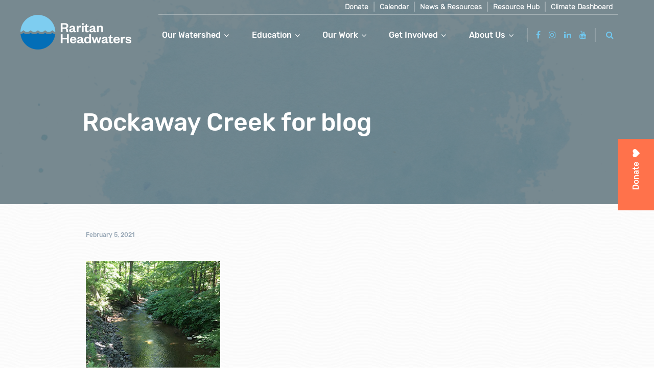

--- FILE ---
content_type: text/html; charset=UTF-8
request_url: https://www.raritanheadwaters.org/2021/02/05/a-win-for-the-environment/rockaway-creek-for-blog/
body_size: 14437
content:
<!doctype html>
<html lang="en-US" class="no-js csl-theme">
	<head>
		<meta charset="UTF-8">
		<title>Rockaway Creek for blog - Raritan Headwaters</title>

		<link href="//www.google-analytics.com" rel="dns-prefetch">
		<link
			href="https://www.raritanheadwaters.org/wp-content/themes/raritan-headwaters/src/img/favicon.png"
			rel="icon" type="image/png">
		<link
			href="https://www.raritanheadwaters.org/wp-content/themes/raritan-headwaters/src/img/favicon.ico"
			rel="icon" type="image/png">
		<link rel="icon" href="https://www.raritanheadwaters.org/wp-content/themes/raritan-headwaters/src/img/favicon-32x32.png" sizes="32x32">
		<link rel="icon" href="https://www.raritanheadwaters.org/wp-content/themes/raritan-headwaters/src/img/favicon-16x16.png" sizes="16x16.png">
		

		<meta http-equiv="X-UA-Compatible" content="IE=edge,chrome=1">
		<meta name="viewport" content="width=device-width, initial-scale=1.0">

	<script type="text/javascript">
		var ajaxurl = 'https://www.raritanheadwaters.org/wp-admin/admin-ajax.php';
		</script>

		<meta name='robots' content='index, follow, max-image-preview:large, max-snippet:-1, max-video-preview:-1' />

	<!-- This site is optimized with the Yoast SEO plugin v22.1 - https://yoast.com/wordpress/plugins/seo/ -->
	<link rel="canonical" href="https://www.raritanheadwaters.org/2021/02/05/a-win-for-the-environment/rockaway-creek-for-blog/" />
	<meta property="og:locale" content="en_US" />
	<meta property="og:type" content="article" />
	<meta property="og:title" content="Rockaway Creek for blog - Raritan Headwaters" />
	<meta property="og:url" content="https://www.raritanheadwaters.org/2021/02/05/a-win-for-the-environment/rockaway-creek-for-blog/" />
	<meta property="og:site_name" content="Raritan Headwaters" />
	<meta property="og:image" content="https://www.raritanheadwaters.org/2021/02/05/a-win-for-the-environment/rockaway-creek-for-blog" />
	<meta property="og:image:width" content="360" />
	<meta property="og:image:height" content="270" />
	<meta property="og:image:type" content="image/jpeg" />
	<meta name="twitter:card" content="summary_large_image" />
	<script type="application/ld+json" class="yoast-schema-graph">{"@context":"https://schema.org","@graph":[{"@type":"WebPage","@id":"https://www.raritanheadwaters.org/2021/02/05/a-win-for-the-environment/rockaway-creek-for-blog/","url":"https://www.raritanheadwaters.org/2021/02/05/a-win-for-the-environment/rockaway-creek-for-blog/","name":"Rockaway Creek for blog - Raritan Headwaters","isPartOf":{"@id":"https://www.raritanheadwaters.org/#website"},"primaryImageOfPage":{"@id":"https://www.raritanheadwaters.org/2021/02/05/a-win-for-the-environment/rockaway-creek-for-blog/#primaryimage"},"image":{"@id":"https://www.raritanheadwaters.org/2021/02/05/a-win-for-the-environment/rockaway-creek-for-blog/#primaryimage"},"thumbnailUrl":"https://www.raritanheadwaters.org/wp-content/uploads/2021/02/Rockaway-Creek-for-blog.jpg","datePublished":"2021-02-05T22:00:12+00:00","dateModified":"2021-02-05T22:00:12+00:00","breadcrumb":{"@id":"https://www.raritanheadwaters.org/2021/02/05/a-win-for-the-environment/rockaway-creek-for-blog/#breadcrumb"},"inLanguage":"en-US","potentialAction":[{"@type":"ReadAction","target":["https://www.raritanheadwaters.org/2021/02/05/a-win-for-the-environment/rockaway-creek-for-blog/"]}]},{"@type":"ImageObject","inLanguage":"en-US","@id":"https://www.raritanheadwaters.org/2021/02/05/a-win-for-the-environment/rockaway-creek-for-blog/#primaryimage","url":"https://www.raritanheadwaters.org/wp-content/uploads/2021/02/Rockaway-Creek-for-blog.jpg","contentUrl":"https://www.raritanheadwaters.org/wp-content/uploads/2021/02/Rockaway-Creek-for-blog.jpg","width":360,"height":270},{"@type":"BreadcrumbList","@id":"https://www.raritanheadwaters.org/2021/02/05/a-win-for-the-environment/rockaway-creek-for-blog/#breadcrumb","itemListElement":[{"@type":"ListItem","position":1,"name":"Home","item":"https://www.raritanheadwaters.org/"},{"@type":"ListItem","position":2,"name":"A Win for the Environment","item":"https://www.raritanheadwaters.org/2021/02/05/a-win-for-the-environment/"},{"@type":"ListItem","position":3,"name":"Rockaway Creek for blog"}]},{"@type":"WebSite","@id":"https://www.raritanheadwaters.org/#website","url":"https://www.raritanheadwaters.org/","name":"Raritan Headwaters","description":"----","publisher":{"@id":"https://www.raritanheadwaters.org/#organization"},"potentialAction":[{"@type":"SearchAction","target":{"@type":"EntryPoint","urlTemplate":"https://www.raritanheadwaters.org/?s={search_term_string}"},"query-input":"required name=search_term_string"}],"inLanguage":"en-US"},{"@type":"Organization","@id":"https://www.raritanheadwaters.org/#organization","name":"Raritan Headwaters","url":"https://www.raritanheadwaters.org/","logo":{"@type":"ImageObject","inLanguage":"en-US","@id":"https://www.raritanheadwaters.org/#/schema/logo/image/","url":"https://www.raritanheadwaters.org/wp-content/uploads/2018/05/footer-logo.png","contentUrl":"https://www.raritanheadwaters.org/wp-content/uploads/2018/05/footer-logo.png","width":74,"height":76,"caption":"Raritan Headwaters"},"image":{"@id":"https://www.raritanheadwaters.org/#/schema/logo/image/"}}]}</script>
	<!-- / Yoast SEO plugin. -->


<link rel='dns-prefetch' href='//www.raritanheadwaters.org' />
		<!-- This site uses the Google Analytics by MonsterInsights plugin v8.24.0 - Using Analytics tracking - https://www.monsterinsights.com/ -->
							<script src="//www.googletagmanager.com/gtag/js?id=G-Y7FEFL8GGE"  data-cfasync="false" data-wpfc-render="false" type="text/javascript" async></script>
			<script data-cfasync="false" data-wpfc-render="false" type="text/javascript">
				var mi_version = '8.24.0';
				var mi_track_user = true;
				var mi_no_track_reason = '';
								var MonsterInsightsDefaultLocations = {"page_location":"https:\/\/www.raritanheadwaters.org\/2021\/02\/05\/a-win-for-the-environment\/rockaway-creek-for-blog\/"};
				if ( typeof MonsterInsightsPrivacyGuardFilter === 'function' ) {
					var MonsterInsightsLocations = (typeof MonsterInsightsExcludeQuery === 'object') ? MonsterInsightsPrivacyGuardFilter( MonsterInsightsExcludeQuery ) : MonsterInsightsPrivacyGuardFilter( MonsterInsightsDefaultLocations );
				} else {
					var MonsterInsightsLocations = (typeof MonsterInsightsExcludeQuery === 'object') ? MonsterInsightsExcludeQuery : MonsterInsightsDefaultLocations;
				}

								var disableStrs = [
										'ga-disable-G-Y7FEFL8GGE',
									];

				/* Function to detect opted out users */
				function __gtagTrackerIsOptedOut() {
					for (var index = 0; index < disableStrs.length; index++) {
						if (document.cookie.indexOf(disableStrs[index] + '=true') > -1) {
							return true;
						}
					}

					return false;
				}

				/* Disable tracking if the opt-out cookie exists. */
				if (__gtagTrackerIsOptedOut()) {
					for (var index = 0; index < disableStrs.length; index++) {
						window[disableStrs[index]] = true;
					}
				}

				/* Opt-out function */
				function __gtagTrackerOptout() {
					for (var index = 0; index < disableStrs.length; index++) {
						document.cookie = disableStrs[index] + '=true; expires=Thu, 31 Dec 2099 23:59:59 UTC; path=/';
						window[disableStrs[index]] = true;
					}
				}

				if ('undefined' === typeof gaOptout) {
					function gaOptout() {
						__gtagTrackerOptout();
					}
				}
								window.dataLayer = window.dataLayer || [];

				window.MonsterInsightsDualTracker = {
					helpers: {},
					trackers: {},
				};
				if (mi_track_user) {
					function __gtagDataLayer() {
						dataLayer.push(arguments);
					}

					function __gtagTracker(type, name, parameters) {
						if (!parameters) {
							parameters = {};
						}

						if (parameters.send_to) {
							__gtagDataLayer.apply(null, arguments);
							return;
						}

						if (type === 'event') {
														parameters.send_to = monsterinsights_frontend.v4_id;
							var hookName = name;
							if (typeof parameters['event_category'] !== 'undefined') {
								hookName = parameters['event_category'] + ':' + name;
							}

							if (typeof MonsterInsightsDualTracker.trackers[hookName] !== 'undefined') {
								MonsterInsightsDualTracker.trackers[hookName](parameters);
							} else {
								__gtagDataLayer('event', name, parameters);
							}
							
						} else {
							__gtagDataLayer.apply(null, arguments);
						}
					}

					__gtagTracker('js', new Date());
					__gtagTracker('set', {
						'developer_id.dZGIzZG': true,
											});
					if ( MonsterInsightsLocations.page_location ) {
						__gtagTracker('set', MonsterInsightsLocations);
					}
										__gtagTracker('config', 'G-Y7FEFL8GGE', {"forceSSL":"true","linker":{"domains":["testmywell.com"]}} );
															window.gtag = __gtagTracker;										(function () {
						/* https://developers.google.com/analytics/devguides/collection/analyticsjs/ */
						/* ga and __gaTracker compatibility shim. */
						var noopfn = function () {
							return null;
						};
						var newtracker = function () {
							return new Tracker();
						};
						var Tracker = function () {
							return null;
						};
						var p = Tracker.prototype;
						p.get = noopfn;
						p.set = noopfn;
						p.send = function () {
							var args = Array.prototype.slice.call(arguments);
							args.unshift('send');
							__gaTracker.apply(null, args);
						};
						var __gaTracker = function () {
							var len = arguments.length;
							if (len === 0) {
								return;
							}
							var f = arguments[len - 1];
							if (typeof f !== 'object' || f === null || typeof f.hitCallback !== 'function') {
								if ('send' === arguments[0]) {
									var hitConverted, hitObject = false, action;
									if ('event' === arguments[1]) {
										if ('undefined' !== typeof arguments[3]) {
											hitObject = {
												'eventAction': arguments[3],
												'eventCategory': arguments[2],
												'eventLabel': arguments[4],
												'value': arguments[5] ? arguments[5] : 1,
											}
										}
									}
									if ('pageview' === arguments[1]) {
										if ('undefined' !== typeof arguments[2]) {
											hitObject = {
												'eventAction': 'page_view',
												'page_path': arguments[2],
											}
										}
									}
									if (typeof arguments[2] === 'object') {
										hitObject = arguments[2];
									}
									if (typeof arguments[5] === 'object') {
										Object.assign(hitObject, arguments[5]);
									}
									if ('undefined' !== typeof arguments[1].hitType) {
										hitObject = arguments[1];
										if ('pageview' === hitObject.hitType) {
											hitObject.eventAction = 'page_view';
										}
									}
									if (hitObject) {
										action = 'timing' === arguments[1].hitType ? 'timing_complete' : hitObject.eventAction;
										hitConverted = mapArgs(hitObject);
										__gtagTracker('event', action, hitConverted);
									}
								}
								return;
							}

							function mapArgs(args) {
								var arg, hit = {};
								var gaMap = {
									'eventCategory': 'event_category',
									'eventAction': 'event_action',
									'eventLabel': 'event_label',
									'eventValue': 'event_value',
									'nonInteraction': 'non_interaction',
									'timingCategory': 'event_category',
									'timingVar': 'name',
									'timingValue': 'value',
									'timingLabel': 'event_label',
									'page': 'page_path',
									'location': 'page_location',
									'title': 'page_title',
									'referrer' : 'page_referrer',
								};
								for (arg in args) {
																		if (!(!args.hasOwnProperty(arg) || !gaMap.hasOwnProperty(arg))) {
										hit[gaMap[arg]] = args[arg];
									} else {
										hit[arg] = args[arg];
									}
								}
								return hit;
							}

							try {
								f.hitCallback();
							} catch (ex) {
							}
						};
						__gaTracker.create = newtracker;
						__gaTracker.getByName = newtracker;
						__gaTracker.getAll = function () {
							return [];
						};
						__gaTracker.remove = noopfn;
						__gaTracker.loaded = true;
						window['__gaTracker'] = __gaTracker;
					})();
									} else {
										console.log("");
					(function () {
						function __gtagTracker() {
							return null;
						}

						window['__gtagTracker'] = __gtagTracker;
						window['gtag'] = __gtagTracker;
					})();
									}
			</script>
				<!-- / Google Analytics by MonsterInsights -->
		<script type="text/javascript">
/* <![CDATA[ */
window._wpemojiSettings = {"baseUrl":"https:\/\/s.w.org\/images\/core\/emoji\/14.0.0\/72x72\/","ext":".png","svgUrl":"https:\/\/s.w.org\/images\/core\/emoji\/14.0.0\/svg\/","svgExt":".svg","source":{"concatemoji":"https:\/\/www.raritanheadwaters.org\/wp-includes\/js\/wp-emoji-release.min.js?ver=6.4.3"}};
/*! This file is auto-generated */
!function(i,n){var o,s,e;function c(e){try{var t={supportTests:e,timestamp:(new Date).valueOf()};sessionStorage.setItem(o,JSON.stringify(t))}catch(e){}}function p(e,t,n){e.clearRect(0,0,e.canvas.width,e.canvas.height),e.fillText(t,0,0);var t=new Uint32Array(e.getImageData(0,0,e.canvas.width,e.canvas.height).data),r=(e.clearRect(0,0,e.canvas.width,e.canvas.height),e.fillText(n,0,0),new Uint32Array(e.getImageData(0,0,e.canvas.width,e.canvas.height).data));return t.every(function(e,t){return e===r[t]})}function u(e,t,n){switch(t){case"flag":return n(e,"\ud83c\udff3\ufe0f\u200d\u26a7\ufe0f","\ud83c\udff3\ufe0f\u200b\u26a7\ufe0f")?!1:!n(e,"\ud83c\uddfa\ud83c\uddf3","\ud83c\uddfa\u200b\ud83c\uddf3")&&!n(e,"\ud83c\udff4\udb40\udc67\udb40\udc62\udb40\udc65\udb40\udc6e\udb40\udc67\udb40\udc7f","\ud83c\udff4\u200b\udb40\udc67\u200b\udb40\udc62\u200b\udb40\udc65\u200b\udb40\udc6e\u200b\udb40\udc67\u200b\udb40\udc7f");case"emoji":return!n(e,"\ud83e\udef1\ud83c\udffb\u200d\ud83e\udef2\ud83c\udfff","\ud83e\udef1\ud83c\udffb\u200b\ud83e\udef2\ud83c\udfff")}return!1}function f(e,t,n){var r="undefined"!=typeof WorkerGlobalScope&&self instanceof WorkerGlobalScope?new OffscreenCanvas(300,150):i.createElement("canvas"),a=r.getContext("2d",{willReadFrequently:!0}),o=(a.textBaseline="top",a.font="600 32px Arial",{});return e.forEach(function(e){o[e]=t(a,e,n)}),o}function t(e){var t=i.createElement("script");t.src=e,t.defer=!0,i.head.appendChild(t)}"undefined"!=typeof Promise&&(o="wpEmojiSettingsSupports",s=["flag","emoji"],n.supports={everything:!0,everythingExceptFlag:!0},e=new Promise(function(e){i.addEventListener("DOMContentLoaded",e,{once:!0})}),new Promise(function(t){var n=function(){try{var e=JSON.parse(sessionStorage.getItem(o));if("object"==typeof e&&"number"==typeof e.timestamp&&(new Date).valueOf()<e.timestamp+604800&&"object"==typeof e.supportTests)return e.supportTests}catch(e){}return null}();if(!n){if("undefined"!=typeof Worker&&"undefined"!=typeof OffscreenCanvas&&"undefined"!=typeof URL&&URL.createObjectURL&&"undefined"!=typeof Blob)try{var e="postMessage("+f.toString()+"("+[JSON.stringify(s),u.toString(),p.toString()].join(",")+"));",r=new Blob([e],{type:"text/javascript"}),a=new Worker(URL.createObjectURL(r),{name:"wpTestEmojiSupports"});return void(a.onmessage=function(e){c(n=e.data),a.terminate(),t(n)})}catch(e){}c(n=f(s,u,p))}t(n)}).then(function(e){for(var t in e)n.supports[t]=e[t],n.supports.everything=n.supports.everything&&n.supports[t],"flag"!==t&&(n.supports.everythingExceptFlag=n.supports.everythingExceptFlag&&n.supports[t]);n.supports.everythingExceptFlag=n.supports.everythingExceptFlag&&!n.supports.flag,n.DOMReady=!1,n.readyCallback=function(){n.DOMReady=!0}}).then(function(){return e}).then(function(){var e;n.supports.everything||(n.readyCallback(),(e=n.source||{}).concatemoji?t(e.concatemoji):e.wpemoji&&e.twemoji&&(t(e.twemoji),t(e.wpemoji)))}))}((window,document),window._wpemojiSettings);
/* ]]> */
</script>
<link rel='stylesheet' id='simple_tooltips_style-css' href='https://www.raritanheadwaters.org/wp-content/plugins/simple-tooltips/zebra_tooltips.css?ver=6.4.3' media='all' />
<style id='wp-emoji-styles-inline-css' type='text/css'>

	img.wp-smiley, img.emoji {
		display: inline !important;
		border: none !important;
		box-shadow: none !important;
		height: 1em !important;
		width: 1em !important;
		margin: 0 0.07em !important;
		vertical-align: -0.1em !important;
		background: none !important;
		padding: 0 !important;
	}
</style>
<link rel='stylesheet' id='wp-block-library-css' href='https://www.raritanheadwaters.org/wp-includes/css/dist/block-library/style.min.css?ver=6.4.3' media='all' />
<style id='classic-theme-styles-inline-css' type='text/css'>
/*! This file is auto-generated */
.wp-block-button__link{color:#fff;background-color:#32373c;border-radius:9999px;box-shadow:none;text-decoration:none;padding:calc(.667em + 2px) calc(1.333em + 2px);font-size:1.125em}.wp-block-file__button{background:#32373c;color:#fff;text-decoration:none}
</style>
<style id='global-styles-inline-css' type='text/css'>
body{--wp--preset--color--black: #000000;--wp--preset--color--cyan-bluish-gray: #abb8c3;--wp--preset--color--white: #ffffff;--wp--preset--color--pale-pink: #f78da7;--wp--preset--color--vivid-red: #cf2e2e;--wp--preset--color--luminous-vivid-orange: #ff6900;--wp--preset--color--luminous-vivid-amber: #fcb900;--wp--preset--color--light-green-cyan: #7bdcb5;--wp--preset--color--vivid-green-cyan: #00d084;--wp--preset--color--pale-cyan-blue: #8ed1fc;--wp--preset--color--vivid-cyan-blue: #0693e3;--wp--preset--color--vivid-purple: #9b51e0;--wp--preset--gradient--vivid-cyan-blue-to-vivid-purple: linear-gradient(135deg,rgba(6,147,227,1) 0%,rgb(155,81,224) 100%);--wp--preset--gradient--light-green-cyan-to-vivid-green-cyan: linear-gradient(135deg,rgb(122,220,180) 0%,rgb(0,208,130) 100%);--wp--preset--gradient--luminous-vivid-amber-to-luminous-vivid-orange: linear-gradient(135deg,rgba(252,185,0,1) 0%,rgba(255,105,0,1) 100%);--wp--preset--gradient--luminous-vivid-orange-to-vivid-red: linear-gradient(135deg,rgba(255,105,0,1) 0%,rgb(207,46,46) 100%);--wp--preset--gradient--very-light-gray-to-cyan-bluish-gray: linear-gradient(135deg,rgb(238,238,238) 0%,rgb(169,184,195) 100%);--wp--preset--gradient--cool-to-warm-spectrum: linear-gradient(135deg,rgb(74,234,220) 0%,rgb(151,120,209) 20%,rgb(207,42,186) 40%,rgb(238,44,130) 60%,rgb(251,105,98) 80%,rgb(254,248,76) 100%);--wp--preset--gradient--blush-light-purple: linear-gradient(135deg,rgb(255,206,236) 0%,rgb(152,150,240) 100%);--wp--preset--gradient--blush-bordeaux: linear-gradient(135deg,rgb(254,205,165) 0%,rgb(254,45,45) 50%,rgb(107,0,62) 100%);--wp--preset--gradient--luminous-dusk: linear-gradient(135deg,rgb(255,203,112) 0%,rgb(199,81,192) 50%,rgb(65,88,208) 100%);--wp--preset--gradient--pale-ocean: linear-gradient(135deg,rgb(255,245,203) 0%,rgb(182,227,212) 50%,rgb(51,167,181) 100%);--wp--preset--gradient--electric-grass: linear-gradient(135deg,rgb(202,248,128) 0%,rgb(113,206,126) 100%);--wp--preset--gradient--midnight: linear-gradient(135deg,rgb(2,3,129) 0%,rgb(40,116,252) 100%);--wp--preset--font-size--small: 13px;--wp--preset--font-size--medium: 20px;--wp--preset--font-size--large: 36px;--wp--preset--font-size--x-large: 42px;--wp--preset--spacing--20: 0.44rem;--wp--preset--spacing--30: 0.67rem;--wp--preset--spacing--40: 1rem;--wp--preset--spacing--50: 1.5rem;--wp--preset--spacing--60: 2.25rem;--wp--preset--spacing--70: 3.38rem;--wp--preset--spacing--80: 5.06rem;--wp--preset--shadow--natural: 6px 6px 9px rgba(0, 0, 0, 0.2);--wp--preset--shadow--deep: 12px 12px 50px rgba(0, 0, 0, 0.4);--wp--preset--shadow--sharp: 6px 6px 0px rgba(0, 0, 0, 0.2);--wp--preset--shadow--outlined: 6px 6px 0px -3px rgba(255, 255, 255, 1), 6px 6px rgba(0, 0, 0, 1);--wp--preset--shadow--crisp: 6px 6px 0px rgba(0, 0, 0, 1);}:where(.is-layout-flex){gap: 0.5em;}:where(.is-layout-grid){gap: 0.5em;}body .is-layout-flow > .alignleft{float: left;margin-inline-start: 0;margin-inline-end: 2em;}body .is-layout-flow > .alignright{float: right;margin-inline-start: 2em;margin-inline-end: 0;}body .is-layout-flow > .aligncenter{margin-left: auto !important;margin-right: auto !important;}body .is-layout-constrained > .alignleft{float: left;margin-inline-start: 0;margin-inline-end: 2em;}body .is-layout-constrained > .alignright{float: right;margin-inline-start: 2em;margin-inline-end: 0;}body .is-layout-constrained > .aligncenter{margin-left: auto !important;margin-right: auto !important;}body .is-layout-constrained > :where(:not(.alignleft):not(.alignright):not(.alignfull)){max-width: var(--wp--style--global--content-size);margin-left: auto !important;margin-right: auto !important;}body .is-layout-constrained > .alignwide{max-width: var(--wp--style--global--wide-size);}body .is-layout-flex{display: flex;}body .is-layout-flex{flex-wrap: wrap;align-items: center;}body .is-layout-flex > *{margin: 0;}body .is-layout-grid{display: grid;}body .is-layout-grid > *{margin: 0;}:where(.wp-block-columns.is-layout-flex){gap: 2em;}:where(.wp-block-columns.is-layout-grid){gap: 2em;}:where(.wp-block-post-template.is-layout-flex){gap: 1.25em;}:where(.wp-block-post-template.is-layout-grid){gap: 1.25em;}.has-black-color{color: var(--wp--preset--color--black) !important;}.has-cyan-bluish-gray-color{color: var(--wp--preset--color--cyan-bluish-gray) !important;}.has-white-color{color: var(--wp--preset--color--white) !important;}.has-pale-pink-color{color: var(--wp--preset--color--pale-pink) !important;}.has-vivid-red-color{color: var(--wp--preset--color--vivid-red) !important;}.has-luminous-vivid-orange-color{color: var(--wp--preset--color--luminous-vivid-orange) !important;}.has-luminous-vivid-amber-color{color: var(--wp--preset--color--luminous-vivid-amber) !important;}.has-light-green-cyan-color{color: var(--wp--preset--color--light-green-cyan) !important;}.has-vivid-green-cyan-color{color: var(--wp--preset--color--vivid-green-cyan) !important;}.has-pale-cyan-blue-color{color: var(--wp--preset--color--pale-cyan-blue) !important;}.has-vivid-cyan-blue-color{color: var(--wp--preset--color--vivid-cyan-blue) !important;}.has-vivid-purple-color{color: var(--wp--preset--color--vivid-purple) !important;}.has-black-background-color{background-color: var(--wp--preset--color--black) !important;}.has-cyan-bluish-gray-background-color{background-color: var(--wp--preset--color--cyan-bluish-gray) !important;}.has-white-background-color{background-color: var(--wp--preset--color--white) !important;}.has-pale-pink-background-color{background-color: var(--wp--preset--color--pale-pink) !important;}.has-vivid-red-background-color{background-color: var(--wp--preset--color--vivid-red) !important;}.has-luminous-vivid-orange-background-color{background-color: var(--wp--preset--color--luminous-vivid-orange) !important;}.has-luminous-vivid-amber-background-color{background-color: var(--wp--preset--color--luminous-vivid-amber) !important;}.has-light-green-cyan-background-color{background-color: var(--wp--preset--color--light-green-cyan) !important;}.has-vivid-green-cyan-background-color{background-color: var(--wp--preset--color--vivid-green-cyan) !important;}.has-pale-cyan-blue-background-color{background-color: var(--wp--preset--color--pale-cyan-blue) !important;}.has-vivid-cyan-blue-background-color{background-color: var(--wp--preset--color--vivid-cyan-blue) !important;}.has-vivid-purple-background-color{background-color: var(--wp--preset--color--vivid-purple) !important;}.has-black-border-color{border-color: var(--wp--preset--color--black) !important;}.has-cyan-bluish-gray-border-color{border-color: var(--wp--preset--color--cyan-bluish-gray) !important;}.has-white-border-color{border-color: var(--wp--preset--color--white) !important;}.has-pale-pink-border-color{border-color: var(--wp--preset--color--pale-pink) !important;}.has-vivid-red-border-color{border-color: var(--wp--preset--color--vivid-red) !important;}.has-luminous-vivid-orange-border-color{border-color: var(--wp--preset--color--luminous-vivid-orange) !important;}.has-luminous-vivid-amber-border-color{border-color: var(--wp--preset--color--luminous-vivid-amber) !important;}.has-light-green-cyan-border-color{border-color: var(--wp--preset--color--light-green-cyan) !important;}.has-vivid-green-cyan-border-color{border-color: var(--wp--preset--color--vivid-green-cyan) !important;}.has-pale-cyan-blue-border-color{border-color: var(--wp--preset--color--pale-cyan-blue) !important;}.has-vivid-cyan-blue-border-color{border-color: var(--wp--preset--color--vivid-cyan-blue) !important;}.has-vivid-purple-border-color{border-color: var(--wp--preset--color--vivid-purple) !important;}.has-vivid-cyan-blue-to-vivid-purple-gradient-background{background: var(--wp--preset--gradient--vivid-cyan-blue-to-vivid-purple) !important;}.has-light-green-cyan-to-vivid-green-cyan-gradient-background{background: var(--wp--preset--gradient--light-green-cyan-to-vivid-green-cyan) !important;}.has-luminous-vivid-amber-to-luminous-vivid-orange-gradient-background{background: var(--wp--preset--gradient--luminous-vivid-amber-to-luminous-vivid-orange) !important;}.has-luminous-vivid-orange-to-vivid-red-gradient-background{background: var(--wp--preset--gradient--luminous-vivid-orange-to-vivid-red) !important;}.has-very-light-gray-to-cyan-bluish-gray-gradient-background{background: var(--wp--preset--gradient--very-light-gray-to-cyan-bluish-gray) !important;}.has-cool-to-warm-spectrum-gradient-background{background: var(--wp--preset--gradient--cool-to-warm-spectrum) !important;}.has-blush-light-purple-gradient-background{background: var(--wp--preset--gradient--blush-light-purple) !important;}.has-blush-bordeaux-gradient-background{background: var(--wp--preset--gradient--blush-bordeaux) !important;}.has-luminous-dusk-gradient-background{background: var(--wp--preset--gradient--luminous-dusk) !important;}.has-pale-ocean-gradient-background{background: var(--wp--preset--gradient--pale-ocean) !important;}.has-electric-grass-gradient-background{background: var(--wp--preset--gradient--electric-grass) !important;}.has-midnight-gradient-background{background: var(--wp--preset--gradient--midnight) !important;}.has-small-font-size{font-size: var(--wp--preset--font-size--small) !important;}.has-medium-font-size{font-size: var(--wp--preset--font-size--medium) !important;}.has-large-font-size{font-size: var(--wp--preset--font-size--large) !important;}.has-x-large-font-size{font-size: var(--wp--preset--font-size--x-large) !important;}
.wp-block-navigation a:where(:not(.wp-element-button)){color: inherit;}
:where(.wp-block-post-template.is-layout-flex){gap: 1.25em;}:where(.wp-block-post-template.is-layout-grid){gap: 1.25em;}
:where(.wp-block-columns.is-layout-flex){gap: 2em;}:where(.wp-block-columns.is-layout-grid){gap: 2em;}
.wp-block-pullquote{font-size: 1.5em;line-height: 1.6;}
</style>
<link rel='stylesheet' id='cpsh-shortcodes-css' href='https://www.raritanheadwaters.org/wp-content/plugins/column-shortcodes//assets/css/shortcodes.css?ver=1.0.1' media='all' />
<link rel='stylesheet' id='font-awesome-css' href='https://www.raritanheadwaters.org/wp-content/themes/csl-components/css/font-awesome.min.css?ver=4.6.3' media='all' />
<link rel='stylesheet' id='slick-css-css' href='https://www.raritanheadwaters.org/wp-content/themes/csl-components/src/slick/slick.css?ver=1.6.0' media='all' />
<link rel='stylesheet' id='selectbox-css' href='https://www.raritanheadwaters.org/wp-content/themes/csl-components/css/jquery.selectBox.css?ver=1.2.0' media='all' />
<link rel='stylesheet' id='lity-css-css' href='https://www.raritanheadwaters.org/wp-content/themes/csl-components/css/lity.min.css?ver=1.0.4' media='all' />
<link rel='stylesheet' id='csl-components-css' href='https://www.raritanheadwaters.org/wp-content/themes/csl-components/css/styles.css?ver=1.14.4' media='all' />
<link rel='stylesheet' id='scroll-css' href='https://www.raritanheadwaters.org/wp-content/themes/raritan-headwaters/src/css/jquery.customScrollbar.min.css?ver=%20' media='all' />
<link rel='stylesheet' id='child-style-css' href='https://www.raritanheadwaters.org/wp-content/themes/raritan-headwaters/css/styles.css?ver=0.1.7' media='all' />
<script type="text/javascript" src="https://www.raritanheadwaters.org/wp-includes/js/jquery/jquery.min.js?ver=3.7.1" id="jquery-core-js"></script>
<script type="text/javascript" src="https://www.raritanheadwaters.org/wp-includes/js/jquery/jquery-migrate.min.js?ver=3.4.1" id="jquery-migrate-js"></script>
<script type="text/javascript" id="nfpaypal_nfpluginsettings-js-extra">
/* <![CDATA[ */
var nfpaypal_nfpluginsettings = {"clearLogRestUrl":"https:\/\/www.raritanheadwaters.org\/wp-json\/ninja-forms-paypal\/v1\/debug-log\/delete-all","clearLogButtonId":"nfpaypal_clear_debug_logger","downloadLogRestUrl":"https:\/\/www.raritanheadwaters.org\/wp-json\/ninja-forms-paypal\/v1\/debug-log\/get-all","downloadLogButtonId":"nfpaypal_download_debug_logger","_wpnonce":"e1f6669086"};
/* ]]> */
</script>
<script type="text/javascript" src="https://www.raritanheadwaters.org/wp-content/plugins/ninja-forms-paypal/assets/js/nfpluginsettings.js?ver=3.0.3" id="nfpaypal_nfpluginsettings-js"></script>
<script type="text/javascript" id="file_uploads_nfpluginsettings-js-extra">
/* <![CDATA[ */
var params = {"clearLogRestUrl":"https:\/\/www.raritanheadwaters.org\/wp-json\/nf-file-uploads\/debug-log\/delete-all","clearLogButtonId":"file_uploads_clear_debug_logger","downloadLogRestUrl":"https:\/\/www.raritanheadwaters.org\/wp-json\/nf-file-uploads\/debug-log\/get-all","downloadLogButtonId":"file_uploads_download_debug_logger"};
/* ]]> */
</script>
<script type="text/javascript" src="https://www.raritanheadwaters.org/wp-content/plugins/ninja-forms-uploads/assets/js/nfpluginsettings.js?ver=3.3.16" id="file_uploads_nfpluginsettings-js"></script>
<script type="text/javascript" src="https://www.raritanheadwaters.org/wp-content/plugins/google-analytics-for-wordpress/assets/js/frontend-gtag.min.js?ver=8.24.0" id="monsterinsights-frontend-script-js"></script>
<script data-cfasync="false" data-wpfc-render="false" type="text/javascript" id='monsterinsights-frontend-script-js-extra'>/* <![CDATA[ */
var monsterinsights_frontend = {"js_events_tracking":"true","download_extensions":"doc,pdf,ppt,zip,xls,docx,pptx,xlsx","inbound_paths":"[{\"path\":\"\\\/board\\\/\",\"label\":\"BoardLink\"}]","home_url":"https:\/\/www.raritanheadwaters.org","hash_tracking":"false","v4_id":"G-Y7FEFL8GGE"};/* ]]> */
</script>
<script type="text/javascript" src="https://www.raritanheadwaters.org/wp-content/themes/csl-components/js/lib/modernizr-2.8.3-respond-1.4.2.min.js?ver=2.8.3" id="modernizr-js"></script>
<script type="text/javascript" src="https://www.raritanheadwaters.org/wp-content/themes/csl-components/js/lib/bootstrap.min.js?ver=3.3.5" id="bootstrap-js"></script>
<script type="text/javascript" src="https://www.raritanheadwaters.org/wp-content/themes/csl-components/js/lib/jquery.matchHeight.js?ver=1.0.0" id="jquery.matchHeight-js"></script>
<script type="text/javascript" src="https://www.raritanheadwaters.org/wp-content/themes/csl-components/js/lib/jquery.parallax-1.1.3.js?ver=1.1.3" id="jquery.parallax-js"></script>
<script type="text/javascript" src="https://www.raritanheadwaters.org/wp-content/themes/csl-components/js/lib/jquery.countTo.js?ver=1.2.0" id="jquery.countto-js"></script>
<script type="text/javascript" src="https://www.raritanheadwaters.org/wp-content/themes/csl-components/js/lib/video.js?ver=4.5.1" id="video-js-js"></script>
<script type="text/javascript" src="https://www.raritanheadwaters.org/wp-content/themes/csl-components/js/lib/player.min.js?ver=1.0.5" id="vimeo-player-js"></script>
<script type="text/javascript" src="https://www.raritanheadwaters.org/wp-content/themes/csl-components/src/slick/slick.min.js?ver=1.6.0" id="slick-slider-js"></script>
<script type="text/javascript" src="https://www.raritanheadwaters.org/wp-content/themes/csl-components/src/js/lib/lity.min.js?ver=1.0.4" id="lity-js-js"></script>
<script type="text/javascript" src="https://www.raritanheadwaters.org/wp-content/themes/csl-components/js/lib/utils.js?ver=1.0.0" id="csl-components-utils-js"></script>
<script type="text/javascript" src="https://www.raritanheadwaters.org/wp-content/themes/csl-components/js/lib/jquery.selectBox-1.2.0.min.js?ver=1.2.0" id="selectbox-js"></script>
<script type="text/javascript" src="https://www.raritanheadwaters.org/wp-content/themes/csl-components/js/scripts.js?ver=1.14.4" id="csl-components-js"></script>
<link rel="https://api.w.org/" href="https://www.raritanheadwaters.org/wp-json/" /><link rel="alternate" type="application/json" href="https://www.raritanheadwaters.org/wp-json/wp/v2/media/39044" /><link rel="alternate" type="application/json+oembed" href="https://www.raritanheadwaters.org/wp-json/oembed/1.0/embed?url=https%3A%2F%2Fwww.raritanheadwaters.org%2F2021%2F02%2F05%2Fa-win-for-the-environment%2Frockaway-creek-for-blog%2F" />
<link rel="alternate" type="text/xml+oembed" href="https://www.raritanheadwaters.org/wp-json/oembed/1.0/embed?url=https%3A%2F%2Fwww.raritanheadwaters.org%2F2021%2F02%2F05%2Fa-win-for-the-environment%2Frockaway-creek-for-blog%2F&#038;format=xml" />
		<style type="text/css" id="wp-custom-css">
			.csl-theme .slider-section.transparency-off .csl-slider .slick-list .slick-track .csl-slide .wrapper{
	background: rgba(0,0,0,0);
}

/* STYLES FOR PREV AND NEXT BUTTONS FOR NINJA FORMS */

.nf-next-previous .nf-previous-item input[type="button"],
.nf-next-previous .nf-next-item input[type="button"] {
    font-size: 16px;
    font-family: "Rubik-Medium";
    color: #fff;
    background: #0eb15c;
    border: 0;
    transform: none;
    width: auto;
    text-transform: capitalize;
    line-height: 40px;
    margin: 10px auto 30px auto;
    padding: 0 35px;
    border-radius: 0;
}
.nf-next-previous .nf-previous-item input[type="button"]:hover,
.nf-next-previous .nf-next-item input[type="button"]:hover {
    background: #11c467;
    text-decoration: none;
    color: white;
    border-radius: 0;
}

.nf-next-previous .nf-previous-item::before, 
.nf-next-previous .nf-next-item::before {
    display: none;
}

.nf-next-previous {
    background: #eef7fa;
    padding-left: 10px !important;
    padding-right: 10px !important;
}

.nf-next-previous .nf-next-item, .nf-next-previous .nf-previous-item {
    padding: 0 10px !important;
}

/* END STYLES FOR PREV AND NEXT BUTTONS FOR NINJA FORMS */ 

/* NINJA FORMS STYLES Adjust for radio button alignment */ /* Increased to 80px from 50px. Seems to look better. 3-10-2025 */
#nf-form-26-cont .list-radio-wrap .nf-field-element, #nf-form-24-cont .list-radio-wrap .nf-field-element {
  margin-left: 80px;
}

.csl-theme .main-content-container #nf-form-26-cont .nf-field-element label, .csl-theme .main-content-container #nf-form-24-cont .nf-field-element label {
  margin-left: 80px !important;
}

		</style>
		
	</head>
	<body class="attachment attachment-template-default single single-attachment postid-39044 attachmentid-39044 attachment-jpeg rockaway-creek-for-blog">
						<header class="header
    sticky		with-utility-nav	">
			<div class="utility-navigation-container">
			<div class="container">
				<nav class="utility-navigation">
					<div class="menu"><ul id="menu-utility-menu" class="menu-ul"><li class="menu-item menu-item-type-post_type menu-item-object-page menu-item-43721"><a href="https://www.raritanheadwaters.org/donate/">Donate</a></li>
<li class="menu-item menu-item-type-post_type menu-item-object-page menu-item-926"><a href="https://www.raritanheadwaters.org/events-happenings/">Calendar</a></li>
<li class="menu-item menu-item-type-post_type menu-item-object-page current_page_parent menu-item-927"><a href="https://www.raritanheadwaters.org/blog/">News &#038; Resources</a></li>
<li class="menu-item menu-item-type-post_type menu-item-object-page menu-item-29596"><a href="https://www.raritanheadwaters.org/learning-resource-hub/">Resource Hub</a></li>
<li class="menu-item menu-item-type-post_type menu-item-object-page menu-item-42799"><a href="https://www.raritanheadwaters.org/climate-stations/">Climate Dashboard</a></li>
</ul></div>				</nav>
			</div>
		</div>
		<div class="header-container">
		<div class="container">
			<div class="row">
				<div class="col-sm-12">
					<div class="header-inner">
						
						<a href="https://www.raritanheadwaters.org" class="header-logo match-height">
	<img
		class="logo"
		src="https://www.raritanheadwaters.org/wp-content/uploads/2018/04/Raritan-Logo-76px-high.png"
		alt="Raritan Headwaters">
</a>
						<nav class="main-navigation match-height">
							<div class="menu"><ul id="menu-mega-menu" class="menu-ul"><li class="menu-item menu-item-type-custom menu-item-object-custom menu-item-has-children menu-item-496"><a href="#">Our Watershed</a>
<ul class="sub-menu">
	<li class="menu-item menu-item-type-post_type menu-item-object-page menu-item-391"><a href="https://www.raritanheadwaters.org/about-us/what-is-a-watershed/">What Is a Watershed?</a></li>
	<li class="menu-item menu-item-type-post_type menu-item-object-page menu-item-459"><a href="https://www.raritanheadwaters.org/preserves-map-page/">Visit Our Preserves</a></li>
	<li class="menu-item menu-item-type-post_type menu-item-object-page menu-item-987"><a href="https://www.raritanheadwaters.org/water-trail/">Water Trail</a></li>
	<li class="menu-item menu-item-type-post_type menu-item-object-page menu-item-45479"><a href="https://www.raritanheadwaters.org/watershed-report-card/">How Healthy Is our Watershed?</a></li>
</ul>
</li>
<li class="menu-item menu-item-type-custom menu-item-object-custom menu-item-has-children menu-item-3058"><a href="#">Education</a>
<ul class="sub-menu">
	<li class="menu-item menu-item-type-custom menu-item-object-custom menu-item-44904"><a href="http://www.raritanheadwaters.org/naturedaycamp">Summer Camp</a></li>
	<li class="menu-item menu-item-type-custom menu-item-object-custom menu-item-44905"><a href="http://www.raritanheadwaters.org/naturedays">Outdoor Programs for Kids</a></li>
	<li class="menu-item menu-item-type-post_type menu-item-object-page menu-item-408"><a href="https://www.raritanheadwaters.org/school-programs/">School Groups</a></li>
	<li class="menu-item menu-item-type-custom menu-item-object-custom menu-item-44907"><a href="http://www.raritanheadwaters.org/watershedu">High School Students</a></li>
	<li class="menu-item menu-item-type-post_type menu-item-object-page menu-item-9250"><a href="https://www.raritanheadwaters.org/education/learningresources/">Learning Resources</a></li>
	<li class="menu-item menu-item-type-custom menu-item-object-custom menu-item-44909"><a href="http://www.raritanheadwaters.org/calendar">Program Calendar</a></li>
	<li class="menu-item menu-item-type-post_type menu-item-object-page menu-item-940"><a href="https://www.raritanheadwaters.org/municipal-tools/">Watershed Tools for Local Leaders</a></li>
	<li class="menu-item menu-item-type-post_type menu-item-object-page menu-item-46333"><a href="https://www.raritanheadwaters.org/gift-cards/">Gift Cards</a></li>
</ul>
</li>
<li class="menu-item menu-item-type-custom menu-item-object-custom menu-item-has-children menu-item-3059"><a href="#">Our Work</a>
<ul class="sub-menu">
	<li class="menu-item menu-item-type-post_type menu-item-object-page menu-item-45779"><a href="https://www.raritanheadwaters.org/science-and-conservation-advisors/">Science and Conservation Advisors</a></li>
	<li class="menu-item menu-item-type-post_type menu-item-object-page menu-item-has-children menu-item-435"><a href="https://www.raritanheadwaters.org/monitoring-water/">Water Monitoring</a>
	<ul class="sub-menu">
		<li class="menu-item menu-item-type-post_type menu-item-object-page menu-item-447"><a href="https://www.raritanheadwaters.org/monitoring-water/surface-water/">Surface Water</a></li>
		<li class="menu-item menu-item-type-post_type menu-item-object-page menu-item-2322"><a href="https://www.raritanheadwaters.org/our-work/groundwater/">Groundwater</a></li>
		<li class="menu-item menu-item-type-post_type menu-item-object-page menu-item-436"><a href="https://www.raritanheadwaters.org/get-involved-2/groundwater-well-testing/">Test My Well</a></li>
	</ul>
</li>
	<li class="menu-item menu-item-type-post_type menu-item-object-page menu-item-has-children menu-item-943"><a href="https://www.raritanheadwaters.org/conservation-projects/">Conservation &#038; Research</a>
	<ul class="sub-menu">
		<li class="menu-item menu-item-type-post_type menu-item-object-page menu-item-944"><a href="https://www.raritanheadwaters.org/stream-forest-restoration/">Restoring Streams and Forests</a></li>
		<li class="menu-item menu-item-type-post_type menu-item-object-page menu-item-457"><a href="https://www.raritanheadwaters.org/aquatic-biodiversity-stream-connectivity/">Biodiversity and Water</a></li>
		<li class="menu-item menu-item-type-post_type menu-item-object-page menu-item-945"><a href="https://www.raritanheadwaters.org/climate-change-impacts-mitigation/">Climate Change Impacts and Mitigation</a></li>
		<li class="menu-item menu-item-type-post_type menu-item-object-page menu-item-50498"><a href="https://www.raritanheadwaters.org/watershed-restoration-protection-planning/">Watershed Improvement Plans</a></li>
	</ul>
</li>
	<li class="menu-item menu-item-type-post_type menu-item-object-page menu-item-has-children menu-item-960"><a href="https://www.raritanheadwaters.org/?page_id=949">Advocacy</a>
	<ul class="sub-menu">
		<li class="menu-item menu-item-type-post_type menu-item-object-page menu-item-2826"><a href="https://www.raritanheadwaters.org/use-your-voice/">Contact an Official</a></li>
		<li class="menu-item menu-item-type-post_type menu-item-object-page menu-item-44433"><a href="https://www.raritanheadwaters.org/rhcc/">Empowering Local Action</a></li>
	</ul>
</li>
	<li class="menu-item menu-item-type-post_type menu-item-object-page menu-item-963"><a href="https://www.raritanheadwaters.org/2022-09-11-preserving-land-protecting-water/">Land Preservation</a></li>
	<li class="menu-item menu-item-type-post_type menu-item-object-page menu-item-959"><a href="https://www.raritanheadwaters.org/land-stewardship/">Land Stewardship</a></li>
	<li class="menu-item menu-item-type-post_type menu-item-object-page menu-item-958"><a href="https://www.raritanheadwaters.org/maps-data/">Maps &#038; Data</a></li>
</ul>
</li>
<li class="menu-item menu-item-type-custom menu-item-object-custom menu-item-has-children menu-item-3060"><a href="#">Get Involved</a>
<ul class="sub-menu">
	<li class="menu-item menu-item-type-post_type menu-item-object-page menu-item-44375"><a href="https://www.raritanheadwaters.org/events-happenings/">Calendar</a></li>
	<li class="menu-item menu-item-type-post_type menu-item-object-page menu-item-43720"><a href="https://www.raritanheadwaters.org/donate/">Donate</a></li>
	<li class="menu-item menu-item-type-post_type menu-item-object-page menu-item-426"><a href="https://www.raritanheadwaters.org/volunteer/">Volunteer</a></li>
	<li class="menu-item menu-item-type-post_type menu-item-object-page menu-item-49315"><a href="https://www.raritanheadwaters.org/birdathon/">Annual Bird-a-Thon</a></li>
	<li class="menu-item menu-item-type-post_type menu-item-object-page menu-item-978"><a href="https://www.raritanheadwaters.org/get-involved-2/stream-cleanup-page/">Annual Stream Cleanup</a></li>
	<li class="menu-item menu-item-type-custom menu-item-object-custom menu-item-44911"><a href="https://www.raritanheadwaters.org/river-friendly-programs/">Be River-Friendly</a></li>
	<li class="menu-item menu-item-type-post_type menu-item-object-page menu-item-38332"><a href="https://www.raritanheadwaters.org/neighborhood-cleanup/">Neighborhood Litter Cleanup</a></li>
	<li class="menu-item menu-item-type-post_type menu-item-object-page menu-item-2697"><a href="https://www.raritanheadwaters.org/learn-and-explore/">Programs for Families and Adults</a></li>
	<li class="menu-item menu-item-type-post_type menu-item-object-page menu-item-979"><a href="https://www.raritanheadwaters.org/citizen-science/">Citizen Scientist</a></li>
	<li class="menu-item menu-item-type-post_type menu-item-object-page menu-item-977"><a href="https://www.raritanheadwaters.org/use-your-voice/">Contact an Official</a></li>
	<li class="menu-item menu-item-type-post_type menu-item-object-page menu-item-971"><a href="https://www.raritanheadwaters.org/well-testing-menu/">Well Testing</a></li>
</ul>
</li>
<li class="menu-item menu-item-type-custom menu-item-object-custom menu-item-has-children menu-item-3061"><a href="#">About Us</a>
<ul class="sub-menu">
	<li class="menu-item menu-item-type-post_type menu-item-object-page menu-item-980"><a href="https://www.raritanheadwaters.org/about-raritan-headwaters/">About Raritan Headwaters</a></li>
	<li class="menu-item menu-item-type-post_type menu-item-object-page menu-item-385"><a href="https://www.raritanheadwaters.org/history-raritan-headwaters-association/">History</a></li>
	<li class="menu-item menu-item-type-post_type menu-item-object-page menu-item-389"><a href="https://www.raritanheadwaters.org/rha-program-impact-page/">Impact</a></li>
	<li class="menu-item menu-item-type-post_type menu-item-object-page menu-item-2325"><a href="https://www.raritanheadwaters.org/staff-and-trustees/">Staff and Trustees</a></li>
	<li class="menu-item menu-item-type-post_type menu-item-object-page menu-item-383"><a href="https://www.raritanheadwaters.org/employment/">Employment</a></li>
	<li class="menu-item menu-item-type-post_type menu-item-object-page menu-item-388"><a href="https://www.raritanheadwaters.org/directions/">Directions</a></li>
	<li class="menu-item menu-item-type-custom menu-item-object-custom menu-item-43854"><a href="https://www.raritanheadwaters.org/wp-content/uploads/2025/11/1345-RH-ANNUALREPORT-2024-25-V7-FINAL.pdf">Annual Report</a></li>
	<li class="menu-item menu-item-type-post_type menu-item-object-post menu-item-50023"><a href="https://www.raritanheadwaters.org/2025/07/22/raritan-headwaters-association-strategic-plan-2025-2027/">Strategic Plan</a></li>
	<li class="menu-item menu-item-type-post_type menu-item-object-page menu-item-387"><a href="https://www.raritanheadwaters.org/contact/">Contact</a></li>
</ul>
</li>
<li class="mobile-link menu-item menu-item-type-custom menu-item-object-custom menu-item-has-children menu-item-901"><a href="#">Events &#038; News</a>
<ul class="sub-menu">
	<li class="mobile-link menu-item menu-item-type-post_type menu-item-object-page menu-item-1634"><a href="https://www.raritanheadwaters.org/events-happenings/">Calendar</a></li>
	<li class="mobile-link menu-item menu-item-type-post_type menu-item-object-page menu-item-911"><a href="https://www.raritanheadwaters.org/?page_id=209">Annual Events</a></li>
	<li class="menu-item menu-item-type-post_type menu-item-object-page current_page_parent menu-item-914"><a href="https://www.raritanheadwaters.org/blog/">News &#038; Resources</a></li>
</ul>
</li>
</ul></div>						</nav>
				
							<ul class="social-media-links ">
					<li>
				<a href="https://www.facebook.com/raritanheadwaters" class="link-facebook" target="_blank">
					<i class="fa fa-facebook"></i>
				</a>
			</li>
					<li>
				<a href="https://www.instagram.com/raritanheadwaters/" class="link-instagram" target="_blank">
					<i class="fa fa-instagram"></i>
				</a>
			</li>
					<li>
				<a href="https://www.linkedin.com/company/raritan-headwaters-association/" class="link-linkedin" target="_blank">
					<i class="fa fa-linkedin"></i>
				</a>
			</li>
					<li>
				<a href="https://www.youtube.com/channel/UCfbB6hrUhyNqwviVX6ebnAg" class="link-youtube" target="_blank">
					<i class="fa fa-youtube"></i>
				</a>
			</li>
			</ul>
				
						<div class="top-search match-height">
							<!-- search -->
<form class="search" method="get" action="https://www.raritanheadwaters.org" role="search">
	<input class="search-input show-hidden" type="search" name="s"
		   placeholder="To search, type and hit enter.">
	<button class="search-submit" type="submit" role="button"><i class="fa fa-search"></i></button>
</form>
<!-- /search -->
						</div>
				
						<a href="#" class="toggle-menu"><i class="fa fa-bars"></i></a>
						
					</div>
				</div>	
			</div>
		</div>
	</div>
</header>
<div 
 class="floating-button-container ">
<div class="action-buttons">
	<a href="https://www.raritanheadwaters.org/give-now/" class="btn donate-btn ">
		Donate	</a>
</div>
</div>
<div class="csl-wrapper">
			
<div class="hero ">
	<section
	 id="banner-attachment-39044" class="banner opacity-none banner-layout-full banner-half-height  center post-39044 attachment type-attachment status-inherit hentry ">
			<div
			 class="image-container" style="background-image:url(&quot;https://www.raritanheadwaters.org/wp-content/uploads/2018/05/hero_defaul-image.png&quot;);" data-image-src="https://www.raritanheadwaters.org/wp-content/uploads/2018/05/hero_defaul-image.png" data-position-y="top"		>
		</div>

		
		<div class="content-container">
		<div class="container">
			<div class="row">
				<div
					class="banner-inner-content content col-xs-12">
											<h3 class="title">
							Rockaway Creek for blog						</h3>
																													</div>
			</div>
		</div>
	</div>
</section>
</div>
		<main role="main" class="main-content-container">
			<section class="main-content">
				<div class="container">

						<article id="post-39044" class="row post-39044 attachment type-attachment status-inherit hentry">
							<div class="post-info col-xs-12 col-md-10 col-md-offset-1">
																<span class="post-date">
										February 5, 2021								</span>
								<div class="clear"></div>
							</div>
							<div class="col-xs-12 col-md-10
								col-md-offset-1								">
														<p class="attachment"><a href='https://www.raritanheadwaters.org/wp-content/uploads/2021/02/Rockaway-Creek-for-blog.jpg'><img fetchpriority="high" decoding="async" width="263" height="263" src="https://www.raritanheadwaters.org/wp-content/uploads/2021/02/Rockaway-Creek-for-blog-263x263.jpg" class="attachment-medium size-medium" alt="" srcset="https://www.raritanheadwaters.org/wp-content/uploads/2021/02/Rockaway-Creek-for-blog-263x263.jpg 263w, https://www.raritanheadwaters.org/wp-content/uploads/2021/02/Rockaway-Creek-for-blog-150x150.jpg 150w, https://www.raritanheadwaters.org/wp-content/uploads/2021/02/Rockaway-Creek-for-blog-120x120.jpg 120w" sizes="(max-width: 263px) 100vw, 263px" /></a></p>
														</div>
						</article>
				</div>
			</section>
		</main>
					

		<section class="signup-newsletter">
	<div class="container">
		<div class="row">
			<div class="container-form">
				<div class="newsletter-title col-md-4">
																<p><a id="stayinformed"></a>Stay</p>
<h2>Informed</h2>
									</div>
				<div class="newsletter-signup col-md-8">
									</div>
			</div>
		</div>
	</div>
</section>
		<!-- footer -->
		<footer class="footer">
	<div class="container">
		<div class="row">

			<nav class="col-xs-12 footer-navigation">
				<a href="https://www.raritanheadwaters.org" class="footer-logo">
	<img
		class="logo"
		src="https://www.raritanheadwaters.org/wp-content/uploads/2018/05/footer-logo.png"
		alt="Raritan Headwaters">
</a>

				<div class="menu"><ul id="menu-footer" class="menu-ul"><li class="menu-item menu-item-type-post_type menu-item-object-page menu-item-151"><a href="https://www.raritanheadwaters.org/directions/">Directions</a></li>
<li class="menu-item menu-item-type-post_type menu-item-object-page menu-item-702"><a href="https://www.raritanheadwaters.org/employment/">Employment</a></li>
<li class="menu-item menu-item-type-post_type menu-item-object-page menu-item-2320"><a href="https://www.raritanheadwaters.org/get-involved-2/groundwater-well-testing/">Well Testing</a></li>
<li class="menu-item menu-item-type-post_type menu-item-object-page menu-item-2323"><a href="https://www.raritanheadwaters.org/learn-and-explore/">Education Programs</a></li>
<li class="menu-item menu-item-type-post_type menu-item-object-page menu-item-706"><a href="https://www.raritanheadwaters.org/volunteer/">Volunteer</a></li>
<li class="menu-item menu-item-type-post_type menu-item-object-page current_page_parent menu-item-924"><a href="https://www.raritanheadwaters.org/blog/">News &#038; Resources</a></li>
<li class="menu-item menu-item-type-post_type menu-item-object-page menu-item-1546"><a href="https://www.raritanheadwaters.org/preserves-map-page/fairview-farm/">Visit Us</a></li>
<li class="menu-item menu-item-type-post_type menu-item-object-page menu-item-42797"><a href="https://www.raritanheadwaters.org/climate-stations/">Climate Dashboard</a></li>
</ul></div>			</nav>

			<div class="col-xs-12 footer-columns">
				<div class="col-xs-12 col-md-3">
							      			<h6>Headquarters</h6>
<p>Fairview Farm Wildlife Preserve<br />
2121 Larger Cross Rd, Bedminster</p>
<hr />
<h6>Mailing</h6>
<p>PO Box 273<br />
Gladstone, NJ 07934</p>
		      						</div>	
				<div class="col-xs-12 col-md-3">
							      			<h6>South Branch Office</h6>
<p>5 Darts Mill Rd<br />
Flemington, NJ</p>
<hr />
<h6>Contact</h6>
<p><a href="mailto:info@raritanheadwaters.org">info@raritanheadwaters.org</a><br />
908.234.1852</p>
		      						</div>	
				<div class="col-xs-12 col-md-3">
							      			<h6><a href="https://www.raritanheadwaters.org/report-pollution/">Report Pollution</a></h6>
<p>Report pollution or other environmental incidents.</p>
<hr />
<h6><a href="https://www.raritanheadwaters.org/use-your-voice/">Contact an official</a></h6>
<p>Use your voice!</p>
		      						</div>	
				<div class="col-xs-12 col-md-3">
							      			<p><a href="http://www.landtrustaccreditation.org/" target="_blank" rel="noopener"><img loading="lazy" decoding="async" width="135" height="89" class="size-full wp-image-534 aligncenter" src="https://www.raritanheadwaters.org/wp-content/uploads/2018/04/20_20.png" alt="" /></a></p>
<p><img loading="lazy" decoding="async" class="aligncenter wp-image-50787 " src="https://www.raritanheadwaters.org/wp-content/uploads/2025/11/candid-seal-platinum-2025.png" alt="" width="135" height="135" srcset="https://www.raritanheadwaters.org/wp-content/uploads/2025/11/candid-seal-platinum-2025.png 226w, https://www.raritanheadwaters.org/wp-content/uploads/2025/11/candid-seal-platinum-2025-150x150.png 150w, https://www.raritanheadwaters.org/wp-content/uploads/2025/11/candid-seal-platinum-2025-120x120.png 120w" sizes="(max-width: 135px) 100vw, 135px" /></p>
		      						</div>	
			</div>

			<div class="row social">
				<div class="connect">
					<p>Connect with Us</p> 
				</div>
				
				<div class="social-network">
						<ul class="social-media-links ">
					<li>
				<a href="https://www.facebook.com/raritanheadwaters" class="link-facebook" target="_blank">
					<i class="fa fa-facebook"></i>
				</a>
			</li>
					<li>
				<a href="https://www.instagram.com/raritanheadwaters/" class="link-instagram" target="_blank">
					<i class="fa fa-instagram"></i>
				</a>
			</li>
					<li>
				<a href="https://www.linkedin.com/company/raritan-headwaters-association/" class="link-linkedin" target="_blank">
					<i class="fa fa-linkedin"></i>
				</a>
			</li>
					<li>
				<a href="https://www.youtube.com/channel/UCfbB6hrUhyNqwviVX6ebnAg" class="link-youtube" target="_blank">
					<i class="fa fa-youtube"></i>
				</a>
			</li>
			</ul>
				</div>

				<div class="support">
								  			<p><a href="https://smile.amazon.com/" target="_blank" rel="noopener">Support us via Amazon Smile Program</a></p>
<p><a href="https://smile.amazon.com/" target="_blank" rel="noopener"><img loading="lazy" decoding="async" width="61" height="60" class="size-full wp-image-630 alignright" src="https://www.raritanheadwaters.org/wp-content/uploads/2018/05/AMAZON_SMILE.png" alt="" /></a></p>
			  					  	</div>
			</div>
				
			</nav>
		</div>
			</div>
</footer>
</div><!-- ends csl-wrapper -->

		<!-- / footer -->
										<!-- Modal -->
<div class="modal fade"
	 id="generic-modal"
	 tabindex="-1"
	 role="dialog"
	 aria-labelledby="myModalLabel">
	
	<div class="modal-dialog" role="document">
		<div class="modal-content">
			<div class="modal-header">
				<button type="button" class="close match-height"
						data-dismiss="modal" aria-label="Close">
					<i class="fa fa-times active"></i>
				</button>
				<h5 class="modal-title match-height"></h5>
			</div>
			<div class="modal-body"></div>
		</div>
	</div>
</div>
<!-- / Modal -->

<!-- Team Info Modal -->
<div class="modal fade" id="team-modal" tabindex="-1" role="dialog" aria-labelledby="myModalLabel">
	<div class="modal-dialog" role="document">
		<div class="modal-content">
			<div class="modal-header">
				<button type="button"
						class="close"
						data-dismiss="modal"
						aria-label="Close">
					<i class="fa fa-times"></i>
				</button>
				<!--h5 class="modal-title match-height"></h5-->
			</div>
			<div class="modal-body">
				<div class="row">
					<div class="col-sm-6 info">
						<div class="info-content">
							<figure class="photo-container">
								<img class="photo" src="" alt="">
							</figure>
							<span class="name"></span>
							<span class="job-position"></span>
							<div class="social"></div>
						</div>
					</div>
					<div class="col-sm-6 box-description">
						<div class="description"></div>
					</div>
				</div>
			</div>
		</div>
	</div>
</div>
<!-- Team Info Modal -->
					<!-- Modal -->
<div class="modal fade" id="events-modal" tabindex="-1" role="dialog" aria-labelledby="EventsModal">
	<div class="modal-dialog" role="document">
		<div class="modal-content">
			<div class="modal-header">
				<button type="button"
						class="close match-height"
						data-dismiss="modal"
						aria-label="Close">
					<i class="fa fa-times active"></i>
				</button>
				<h5 class="modal-title match-height"></h5>
			</div>
			<div class="modal-event-details">
				<div class="date-container">
					<i class="fa fa-calendar-plus-o" aria-hidden="true"></i>
					<span class="date"></span>
				</div>
				<div class="time-container">
					<i class="fa fa-clock-o" aria-hidden="true"></i>
					<span class="time"></span>
				</div>
				<div class="address-container">
					<i class="fa fa-map-marker" aria-hidden="true"></i>
					<span class="address"></span>
				</div>
				<div class="add-to-calendar">
					<a class="btn add-calendar" href="#">Add to Calendar</a>
				</div>
			</div>
			<div class="body-container">
				<div class="modal-body"></div>
			</div>
		</div>
	</div>
</div>
<!-- / Modal -->
		<script type="text/javascript" src="https://www.raritanheadwaters.org/wp-content/plugins/simple-tooltips/zebra_tooltips.js?ver=6.4.3" id="simple_tooltips_base-js"></script>
<script type="text/javascript" src="https://www.raritanheadwaters.org/wp-content/themes/raritan-headwaters/js/icheck.min.js?ver=0.1.18" id="raritanheadwaters-icheck-js"></script>
<script type="text/javascript" src="https://www.raritanheadwaters.org/wp-content/themes/raritan-headwaters/js/jquery.mCustomScrollbar.js?ver=0.1.18" id="raritanheadwaters-mCustomScrollbar-js"></script>
<script type="text/javascript" src="https://www.raritanheadwaters.org/wp-content/themes/raritan-headwaters/js/ouical.js?ver=0.1.18" id="ouical-js"></script>
<script type="text/javascript" src="https://www.raritanheadwaters.org/wp-content/themes/raritan-headwaters/js/main.js?ver=0.1.18" id="raritanheadwaters-main-js"></script>
                			            
                <script type="text/javascript">
                    jQuery(function() {
                                                
                        jQuery(".tooltips img").closest(".tooltips").css("display", "inline-block");
                    
                        new jQuery.Zebra_Tooltips(jQuery('.tooltips').not('.custom_m_bubble'), {
                            'background_color':     '#000000',
                            'color':				'#ffffff',
                            'max_width':  250,
                            'opacity':    0.95, 
                            'position':    'center'
                        });
                        
                                            
                    });
                </script>        
			</body>
</html>


--- FILE ---
content_type: text/css
request_url: https://www.raritanheadwaters.org/wp-content/themes/csl-components/css/styles.css?ver=1.14.4
body_size: 70527
content:
@charset "UTF-8";/*! Bootstrap v3.3.5 (http://getbootstrap.com) Copyright 2011-2015 Twitter, Inc. Licensed under MIT (https://github.com/twbs/bootstrap/blob/master/LICENSE) *//*! normalize.css v3.0.3 | MIT License | github.com/necolas/normalize.css */html{font-family:sans-serif;-ms-text-size-adjust:100%;-webkit-text-size-adjust:100%}body{margin:0}article,aside,details,figcaption,figure,footer,header,hgroup,main,menu,nav,section,summary{display:block}audio,canvas,progress,video{display:inline-block;vertical-align:baseline}audio:not([controls]){display:none;height:0}[hidden],template{display:none}a{background-color:transparent}a:active,a:hover{outline:0}abbr[title]{border-bottom:1px dotted}b,strong{font-weight:bold}dfn{font-style:italic}h1{font-size:2em;margin:.67em 0}mark{background:#ff0;color:#000}small{font-size:80%}sub,sup{font-size:75%;line-height:0;position:relative;vertical-align:baseline}sup{top:-0.5em}sub{bottom:-0.25em}img{border:0}svg:not(:root){overflow:hidden}figure{margin:1em 40px}hr{box-sizing:content-box;height:0}pre{overflow:auto}code,kbd,pre,samp{font-family:monospace,monospace;font-size:1em}button,input,optgroup,select,textarea{color:inherit;font:inherit;margin:0}button{overflow:visible}button,select{text-transform:none}button,html input[type="button"],input[type="reset"],input[type="submit"]{-webkit-appearance:button;cursor:pointer}button[disabled],html input[disabled]{cursor:default}button::-moz-focus-inner,input::-moz-focus-inner{border:0;padding:0}input{line-height:normal}input[type="checkbox"],input[type="radio"]{box-sizing:border-box;padding:0}input[type="number"]::-webkit-inner-spin-button,input[type="number"]::-webkit-outer-spin-button{height:auto}input[type="search"]{-webkit-appearance:textfield;box-sizing:content-box}input[type="search"]::-webkit-search-cancel-button,input[type="search"]::-webkit-search-decoration{-webkit-appearance:none}fieldset{border:1px solid silver;margin:0 2px;padding:.35em .625em .75em}legend{border:0;padding:0}textarea{overflow:auto}optgroup{font-weight:bold}table{border-collapse:collapse;border-spacing:0}td,th{padding:0}/*! Source: https://github.com/h5bp/html5-boilerplate/blob/master/src/css/main.css */@media print{*,*:before,*:after{background:transparent !important;color:#000 !important;box-shadow:none !important;text-shadow:none !important}a,a:visited{text-decoration:underline}a[href]:after{content:" (" attr(href) ")"}abbr[title]:after{content:" (" attr(title) ")"}a[href^="#"]:after,a[href^="javascript:"]:after{content:""}pre,blockquote{border:1px solid #999;page-break-inside:avoid}thead{display:table-header-group}tr,img{page-break-inside:avoid}img{max-width:100% !important}p,h2,h3{orphans:3;widows:3}h2,h3{page-break-after:avoid}.navbar{display:none}.btn>.caret,.dropup>.btn>.caret{border-top-color:#000 !important}.label{border:1px solid #000}.table{border-collapse:collapse !important}.table td,.table th{background-color:#fff !important}.table-bordered th,.table-bordered td{border:1px solid #ddd !important}}@font-face{font-family:'Glyphicons Halflings';src:url("../fonts/bootstrap/glyphicons-halflings-regular.eot");src:url("../fonts/bootstrap/glyphicons-halflings-regular.eot?#iefix") format("embedded-opentype"),url("../fonts/bootstrap/glyphicons-halflings-regular.woff2") format("woff2"),url("../fonts/bootstrap/glyphicons-halflings-regular.woff") format("woff"),url("../fonts/bootstrap/glyphicons-halflings-regular.ttf") format("truetype"),url("../fonts/bootstrap/glyphicons-halflings-regular.svg#glyphicons_halflingsregular") format("svg")}.glyphicon{position:relative;top:1px;display:inline-block;font-family:'Glyphicons Halflings';font-style:normal;font-weight:normal;line-height:1;-webkit-font-smoothing:antialiased;-moz-osx-font-smoothing:grayscale}.glyphicon-asterisk:before{content:"\002a"}.glyphicon-plus:before{content:"\002b"}.glyphicon-euro:before,.glyphicon-eur:before{content:"\20ac"}.glyphicon-minus:before{content:"\2212"}.glyphicon-cloud:before{content:"\2601"}.glyphicon-envelope:before{content:"\2709"}.glyphicon-pencil:before{content:"\270f"}.glyphicon-glass:before{content:"\e001"}.glyphicon-music:before{content:"\e002"}.glyphicon-search:before{content:"\e003"}.glyphicon-heart:before{content:"\e005"}.glyphicon-star:before{content:"\e006"}.glyphicon-star-empty:before{content:"\e007"}.glyphicon-user:before{content:"\e008"}.glyphicon-film:before{content:"\e009"}.glyphicon-th-large:before{content:"\e010"}.glyphicon-th:before{content:"\e011"}.glyphicon-th-list:before{content:"\e012"}.glyphicon-ok:before{content:"\e013"}.glyphicon-remove:before{content:"\e014"}.glyphicon-zoom-in:before{content:"\e015"}.glyphicon-zoom-out:before{content:"\e016"}.glyphicon-off:before{content:"\e017"}.glyphicon-signal:before{content:"\e018"}.glyphicon-cog:before{content:"\e019"}.glyphicon-trash:before{content:"\e020"}.glyphicon-home:before{content:"\e021"}.glyphicon-file:before{content:"\e022"}.glyphicon-time:before{content:"\e023"}.glyphicon-road:before{content:"\e024"}.glyphicon-download-alt:before{content:"\e025"}.glyphicon-download:before{content:"\e026"}.glyphicon-upload:before{content:"\e027"}.glyphicon-inbox:before{content:"\e028"}.glyphicon-play-circle:before{content:"\e029"}.glyphicon-repeat:before{content:"\e030"}.glyphicon-refresh:before{content:"\e031"}.glyphicon-list-alt:before{content:"\e032"}.glyphicon-lock:before{content:"\e033"}.glyphicon-flag:before{content:"\e034"}.glyphicon-headphones:before{content:"\e035"}.glyphicon-volume-off:before{content:"\e036"}.glyphicon-volume-down:before{content:"\e037"}.glyphicon-volume-up:before{content:"\e038"}.glyphicon-qrcode:before{content:"\e039"}.glyphicon-barcode:before{content:"\e040"}.glyphicon-tag:before{content:"\e041"}.glyphicon-tags:before{content:"\e042"}.glyphicon-book:before{content:"\e043"}.glyphicon-bookmark:before{content:"\e044"}.glyphicon-print:before{content:"\e045"}.glyphicon-camera:before{content:"\e046"}.glyphicon-font:before{content:"\e047"}.glyphicon-bold:before{content:"\e048"}.glyphicon-italic:before{content:"\e049"}.glyphicon-text-height:before{content:"\e050"}.glyphicon-text-width:before{content:"\e051"}.glyphicon-align-left:before{content:"\e052"}.glyphicon-align-center:before{content:"\e053"}.glyphicon-align-right:before{content:"\e054"}.glyphicon-align-justify:before{content:"\e055"}.glyphicon-list:before{content:"\e056"}.glyphicon-indent-left:before{content:"\e057"}.glyphicon-indent-right:before{content:"\e058"}.glyphicon-facetime-video:before{content:"\e059"}.glyphicon-picture:before{content:"\e060"}.glyphicon-map-marker:before{content:"\e062"}.glyphicon-adjust:before{content:"\e063"}.glyphicon-tint:before{content:"\e064"}.glyphicon-edit:before{content:"\e065"}.glyphicon-share:before{content:"\e066"}.glyphicon-check:before{content:"\e067"}.glyphicon-move:before{content:"\e068"}.glyphicon-step-backward:before{content:"\e069"}.glyphicon-fast-backward:before{content:"\e070"}.glyphicon-backward:before{content:"\e071"}.glyphicon-play:before{content:"\e072"}.glyphicon-pause:before{content:"\e073"}.glyphicon-stop:before{content:"\e074"}.glyphicon-forward:before{content:"\e075"}.glyphicon-fast-forward:before{content:"\e076"}.glyphicon-step-forward:before{content:"\e077"}.glyphicon-eject:before{content:"\e078"}.glyphicon-chevron-left:before{content:"\e079"}.glyphicon-chevron-right:before{content:"\e080"}.glyphicon-plus-sign:before{content:"\e081"}.glyphicon-minus-sign:before{content:"\e082"}.glyphicon-remove-sign:before{content:"\e083"}.glyphicon-ok-sign:before{content:"\e084"}.glyphicon-question-sign:before{content:"\e085"}.glyphicon-info-sign:before{content:"\e086"}.glyphicon-screenshot:before{content:"\e087"}.glyphicon-remove-circle:before{content:"\e088"}.glyphicon-ok-circle:before{content:"\e089"}.glyphicon-ban-circle:before{content:"\e090"}.glyphicon-arrow-left:before{content:"\e091"}.glyphicon-arrow-right:before{content:"\e092"}.glyphicon-arrow-up:before{content:"\e093"}.glyphicon-arrow-down:before{content:"\e094"}.glyphicon-share-alt:before{content:"\e095"}.glyphicon-resize-full:before{content:"\e096"}.glyphicon-resize-small:before{content:"\e097"}.glyphicon-exclamation-sign:before{content:"\e101"}.glyphicon-gift:before{content:"\e102"}.glyphicon-leaf:before{content:"\e103"}.glyphicon-fire:before{content:"\e104"}.glyphicon-eye-open:before{content:"\e105"}.glyphicon-eye-close:before{content:"\e106"}.glyphicon-warning-sign:before{content:"\e107"}.glyphicon-plane:before{content:"\e108"}.glyphicon-calendar:before{content:"\e109"}.glyphicon-random:before{content:"\e110"}.glyphicon-comment:before{content:"\e111"}.glyphicon-magnet:before{content:"\e112"}.glyphicon-chevron-up:before{content:"\e113"}.glyphicon-chevron-down:before{content:"\e114"}.glyphicon-retweet:before{content:"\e115"}.glyphicon-shopping-cart:before{content:"\e116"}.glyphicon-folder-close:before{content:"\e117"}.glyphicon-folder-open:before{content:"\e118"}.glyphicon-resize-vertical:before{content:"\e119"}.glyphicon-resize-horizontal:before{content:"\e120"}.glyphicon-hdd:before{content:"\e121"}.glyphicon-bullhorn:before{content:"\e122"}.glyphicon-bell:before{content:"\e123"}.glyphicon-certificate:before{content:"\e124"}.glyphicon-thumbs-up:before{content:"\e125"}.glyphicon-thumbs-down:before{content:"\e126"}.glyphicon-hand-right:before{content:"\e127"}.glyphicon-hand-left:before{content:"\e128"}.glyphicon-hand-up:before{content:"\e129"}.glyphicon-hand-down:before{content:"\e130"}.glyphicon-circle-arrow-right:before{content:"\e131"}.glyphicon-circle-arrow-left:before{content:"\e132"}.glyphicon-circle-arrow-up:before{content:"\e133"}.glyphicon-circle-arrow-down:before{content:"\e134"}.glyphicon-globe:before{content:"\e135"}.glyphicon-wrench:before{content:"\e136"}.glyphicon-tasks:before{content:"\e137"}.glyphicon-filter:before{content:"\e138"}.glyphicon-briefcase:before{content:"\e139"}.glyphicon-fullscreen:before{content:"\e140"}.glyphicon-dashboard:before{content:"\e141"}.glyphicon-paperclip:before{content:"\e142"}.glyphicon-heart-empty:before{content:"\e143"}.glyphicon-link:before{content:"\e144"}.glyphicon-phone:before{content:"\e145"}.glyphicon-pushpin:before{content:"\e146"}.glyphicon-usd:before{content:"\e148"}.glyphicon-gbp:before{content:"\e149"}.glyphicon-sort:before{content:"\e150"}.glyphicon-sort-by-alphabet:before{content:"\e151"}.glyphicon-sort-by-alphabet-alt:before{content:"\e152"}.glyphicon-sort-by-order:before{content:"\e153"}.glyphicon-sort-by-order-alt:before{content:"\e154"}.glyphicon-sort-by-attributes:before{content:"\e155"}.glyphicon-sort-by-attributes-alt:before{content:"\e156"}.glyphicon-unchecked:before{content:"\e157"}.glyphicon-expand:before{content:"\e158"}.glyphicon-collapse-down:before{content:"\e159"}.glyphicon-collapse-up:before{content:"\e160"}.glyphicon-log-in:before{content:"\e161"}.glyphicon-flash:before{content:"\e162"}.glyphicon-log-out:before{content:"\e163"}.glyphicon-new-window:before{content:"\e164"}.glyphicon-record:before{content:"\e165"}.glyphicon-save:before{content:"\e166"}.glyphicon-open:before{content:"\e167"}.glyphicon-saved:before{content:"\e168"}.glyphicon-import:before{content:"\e169"}.glyphicon-export:before{content:"\e170"}.glyphicon-send:before{content:"\e171"}.glyphicon-floppy-disk:before{content:"\e172"}.glyphicon-floppy-saved:before{content:"\e173"}.glyphicon-floppy-remove:before{content:"\e174"}.glyphicon-floppy-save:before{content:"\e175"}.glyphicon-floppy-open:before{content:"\e176"}.glyphicon-credit-card:before{content:"\e177"}.glyphicon-transfer:before{content:"\e178"}.glyphicon-cutlery:before{content:"\e179"}.glyphicon-header:before{content:"\e180"}.glyphicon-compressed:before{content:"\e181"}.glyphicon-earphone:before{content:"\e182"}.glyphicon-phone-alt:before{content:"\e183"}.glyphicon-tower:before{content:"\e184"}.glyphicon-stats:before{content:"\e185"}.glyphicon-sd-video:before{content:"\e186"}.glyphicon-hd-video:before{content:"\e187"}.glyphicon-subtitles:before{content:"\e188"}.glyphicon-sound-stereo:before{content:"\e189"}.glyphicon-sound-dolby:before{content:"\e190"}.glyphicon-sound-5-1:before{content:"\e191"}.glyphicon-sound-6-1:before{content:"\e192"}.glyphicon-sound-7-1:before{content:"\e193"}.glyphicon-copyright-mark:before{content:"\e194"}.glyphicon-registration-mark:before{content:"\e195"}.glyphicon-cloud-download:before{content:"\e197"}.glyphicon-cloud-upload:before{content:"\e198"}.glyphicon-tree-conifer:before{content:"\e199"}.glyphicon-tree-deciduous:before{content:"\e200"}.glyphicon-cd:before{content:"\e201"}.glyphicon-save-file:before{content:"\e202"}.glyphicon-open-file:before{content:"\e203"}.glyphicon-level-up:before{content:"\e204"}.glyphicon-copy:before{content:"\e205"}.glyphicon-paste:before{content:"\e206"}.glyphicon-alert:before{content:"\e209"}.glyphicon-equalizer:before{content:"\e210"}.glyphicon-king:before{content:"\e211"}.glyphicon-queen:before{content:"\e212"}.glyphicon-pawn:before{content:"\e213"}.glyphicon-bishop:before{content:"\e214"}.glyphicon-knight:before{content:"\e215"}.glyphicon-baby-formula:before{content:"\e216"}.glyphicon-tent:before{content:"\26fa"}.glyphicon-blackboard:before{content:"\e218"}.glyphicon-bed:before{content:"\e219"}.glyphicon-apple:before{content:"\f8ff"}.glyphicon-erase:before{content:"\e221"}.glyphicon-hourglass:before{content:"\231b"}.glyphicon-lamp:before{content:"\e223"}.glyphicon-duplicate:before{content:"\e224"}.glyphicon-piggy-bank:before{content:"\e225"}.glyphicon-scissors:before{content:"\e226"}.glyphicon-bitcoin:before{content:"\e227"}.glyphicon-btc:before{content:"\e227"}.glyphicon-xbt:before{content:"\e227"}.glyphicon-yen:before{content:"\00a5"}.glyphicon-jpy:before{content:"\00a5"}.glyphicon-ruble:before{content:"\20bd"}.glyphicon-rub:before{content:"\20bd"}.glyphicon-scale:before{content:"\e230"}.glyphicon-ice-lolly:before{content:"\e231"}.glyphicon-ice-lolly-tasted:before{content:"\e232"}.glyphicon-education:before{content:"\e233"}.glyphicon-option-horizontal:before{content:"\e234"}.glyphicon-option-vertical:before{content:"\e235"}.glyphicon-menu-hamburger:before{content:"\e236"}.glyphicon-modal-window:before{content:"\e237"}.glyphicon-oil:before{content:"\e238"}.glyphicon-grain:before{content:"\e239"}.glyphicon-sunglasses:before{content:"\e240"}.glyphicon-text-size:before{content:"\e241"}.glyphicon-text-color:before{content:"\e242"}.glyphicon-text-background:before{content:"\e243"}.glyphicon-object-align-top:before{content:"\e244"}.glyphicon-object-align-bottom:before{content:"\e245"}.glyphicon-object-align-horizontal:before{content:"\e246"}.glyphicon-object-align-left:before{content:"\e247"}.glyphicon-object-align-vertical:before{content:"\e248"}.glyphicon-object-align-right:before{content:"\e249"}.glyphicon-triangle-right:before{content:"\e250"}.glyphicon-triangle-left:before{content:"\e251"}.glyphicon-triangle-bottom:before{content:"\e252"}.glyphicon-triangle-top:before{content:"\e253"}.glyphicon-console:before{content:"\e254"}.glyphicon-superscript:before{content:"\e255"}.glyphicon-subscript:before{content:"\e256"}.glyphicon-menu-left:before{content:"\e257"}.glyphicon-menu-right:before{content:"\e258"}.glyphicon-menu-down:before{content:"\e259"}.glyphicon-menu-up:before{content:"\e260"}*{-webkit-box-sizing:border-box;-moz-box-sizing:border-box;box-sizing:border-box}*:before,*:after{-webkit-box-sizing:border-box;-moz-box-sizing:border-box;box-sizing:border-box}html{font-size:10px;-webkit-tap-highlight-color:rgba(0,0,0,0)}body{font-family:"Helvetica Neue",Helvetica,Arial,sans-serif;font-size:14px;line-height:1.428571429;color:#333;background-color:#fff}input,button,select,textarea{font-family:inherit;font-size:inherit;line-height:inherit}a{color:#337ab7;text-decoration:none}a:hover,a:focus{color:#23527c;text-decoration:underline}a:focus{outline:5px auto -webkit-focus-ring-color;outline-offset:-2px}figure{margin:0}img{vertical-align:middle}.img-responsive{display:block;max-width:100%;height:auto}.img-rounded{border-radius:6px}.img-thumbnail{padding:4px;line-height:1.428571429;background-color:#fff;border:1px solid #ddd;border-radius:4px;-webkit-transition:all .2s ease-in-out;-o-transition:all .2s ease-in-out;transition:all .2s ease-in-out;display:inline-block;max-width:100%;height:auto}.img-circle{border-radius:50%}hr{margin-top:20px;margin-bottom:20px;border:0;border-top:1px solid #eee}.sr-only{position:absolute;width:1px;height:1px;margin:-1px;padding:0;overflow:hidden;clip:rect(0,0,0,0);border:0}.sr-only-focusable:active,.sr-only-focusable:focus{position:static;width:auto;height:auto;margin:0;overflow:visible;clip:auto}[role="button"]{cursor:pointer}h1,h2,h3,h4,h5,h6,.h1,.h2,.h3,.h4,.h5,.h6{font-family:inherit;font-weight:500;line-height:1.1;color:inherit}h1 small,h1 .small,h2 small,h2 .small,h3 small,h3 .small,h4 small,h4 .small,h5 small,h5 .small,h6 small,h6 .small,.h1 small,.h1 .small,.h2 small,.h2 .small,.h3 small,.h3 .small,.h4 small,.h4 .small,.h5 small,.h5 .small,.h6 small,.h6 .small{font-weight:normal;line-height:1;color:#777}h1,.h1,h2,.h2,h3,.h3{margin-top:20px;margin-bottom:10px}h1 small,h1 .small,.h1 small,.h1 .small,h2 small,h2 .small,.h2 small,.h2 .small,h3 small,h3 .small,.h3 small,.h3 .small{font-size:65%}h4,.h4,h5,.h5,h6,.h6{margin-top:10px;margin-bottom:10px}h4 small,h4 .small,.h4 small,.h4 .small,h5 small,h5 .small,.h5 small,.h5 .small,h6 small,h6 .small,.h6 small,.h6 .small{font-size:75%}h1,.h1{font-size:36px}h2,.h2{font-size:30px}h3,.h3{font-size:24px}h4,.h4{font-size:18px}h5,.h5{font-size:14px}h6,.h6{font-size:12px}p{margin:0 0 10px}.lead{margin-bottom:20px;font-size:16px;font-weight:300;line-height:1.4}@media(min-width:768px){.lead{font-size:21px}}small,.small{font-size:85%}mark,.mark{background-color:#fcf8e3;padding:.2em}.text-left{text-align:left}.text-right{text-align:right}.text-center{text-align:center}.text-justify{text-align:justify}.text-nowrap{white-space:nowrap}.text-lowercase{text-transform:lowercase}.text-uppercase,.initialism{text-transform:uppercase}.text-capitalize{text-transform:capitalize}.text-muted{color:#777}.text-primary{color:#337ab7}a.text-primary:hover,a.text-primary:focus{color:#286090}.text-success{color:#3c763d}a.text-success:hover,a.text-success:focus{color:#2b542c}.text-info{color:#31708f}a.text-info:hover,a.text-info:focus{color:#245269}.text-warning{color:#8a6d3b}a.text-warning:hover,a.text-warning:focus{color:#66512c}.text-danger{color:#a94442}a.text-danger:hover,a.text-danger:focus{color:#843534}.bg-primary{color:#fff}.bg-primary{background-color:#337ab7}a.bg-primary:hover,a.bg-primary:focus{background-color:#286090}.bg-success{background-color:#dff0d8}a.bg-success:hover,a.bg-success:focus{background-color:#c1e2b3}.bg-info{background-color:#d9edf7}a.bg-info:hover,a.bg-info:focus{background-color:#afd9ee}.bg-warning{background-color:#fcf8e3}a.bg-warning:hover,a.bg-warning:focus{background-color:#f7ecb5}.bg-danger{background-color:#f2dede}a.bg-danger:hover,a.bg-danger:focus{background-color:#e4b9b9}.page-header{padding-bottom:9px;margin:40px 0 20px;border-bottom:1px solid #eee}ul,ol{margin-top:0;margin-bottom:10px}ul ul,ul ol,ol ul,ol ol{margin-bottom:0}.list-unstyled{padding-left:0;list-style:none}.list-inline{padding-left:0;list-style:none;margin-left:-5px}.list-inline>li{display:inline-block;padding-left:5px;padding-right:5px}dl{margin-top:0;margin-bottom:20px}dt,dd{line-height:1.428571429}dt{font-weight:bold}dd{margin-left:0}.dl-horizontal dd:before,.dl-horizontal dd:after{content:" ";display:table}.dl-horizontal dd:after{clear:both}@media(min-width:768px){.dl-horizontal dt{float:left;width:160px;clear:left;text-align:right;overflow:hidden;text-overflow:ellipsis;white-space:nowrap}.dl-horizontal dd{margin-left:180px}}abbr[title],abbr[data-original-title]{cursor:help;border-bottom:1px dotted #777}.initialism{font-size:90%}blockquote{padding:10px 20px;margin:0 0 20px;font-size:17.5px;border-left:5px solid #eee}blockquote p:last-child,blockquote ul:last-child,blockquote ol:last-child{margin-bottom:0}blockquote footer,blockquote small,blockquote .small{display:block;font-size:80%;line-height:1.428571429;color:#777}blockquote footer:before,blockquote small:before,blockquote .small:before{content:'\2014 \00A0'}.blockquote-reverse,blockquote.pull-right{padding-right:15px;padding-left:0;border-right:5px solid #eee;border-left:0;text-align:right}.blockquote-reverse footer:before,.blockquote-reverse small:before,.blockquote-reverse .small:before,blockquote.pull-right footer:before,blockquote.pull-right small:before,blockquote.pull-right .small:before{content:''}.blockquote-reverse footer:after,.blockquote-reverse small:after,.blockquote-reverse .small:after,blockquote.pull-right footer:after,blockquote.pull-right small:after,blockquote.pull-right .small:after{content:'\00A0 \2014'}address{margin-bottom:20px;font-style:normal;line-height:1.428571429}code,kbd,pre,samp{font-family:Menlo,Monaco,Consolas,"Courier New",monospace}code{padding:2px 4px;font-size:90%;color:#c7254e;background-color:#f9f2f4;border-radius:4px}kbd{padding:2px 4px;font-size:90%;color:#fff;background-color:#333;border-radius:3px;box-shadow:inset 0 -1px 0 rgba(0,0,0,0.25)}kbd kbd{padding:0;font-size:100%;font-weight:bold;box-shadow:none}pre{display:block;padding:9.5px;margin:0 0 10px;font-size:13px;line-height:1.428571429;word-break:break-all;word-wrap:break-word;color:#333;background-color:#f5f5f5;border:1px solid #ccc;border-radius:4px}pre code{padding:0;font-size:inherit;color:inherit;white-space:pre-wrap;background-color:transparent;border-radius:0}.pre-scrollable{max-height:340px;overflow-y:scroll}.container{margin-right:auto;margin-left:auto;padding-left:15px;padding-right:15px}.container:before,.container:after{content:" ";display:table}.container:after{clear:both}@media(min-width:768px){.container{width:750px}}@media(min-width:992px){.container{width:970px}}@media(min-width:1200px){.container{width:1170px}}.container-fluid{margin-right:auto;margin-left:auto;padding-left:15px;padding-right:15px}.container-fluid:before,.container-fluid:after{content:" ";display:table}.container-fluid:after{clear:both}.row{margin-left:-15px;margin-right:-15px}.row:before,.row:after{content:" ";display:table}.row:after{clear:both}.col-xs-1,.col-sm-1,.col-md-1,.col-lg-1,.col-xs-2,.col-sm-2,.col-md-2,.col-lg-2,.col-xs-3,.col-sm-3,.col-md-3,.col-lg-3,.col-xs-4,.col-sm-4,.col-md-4,.col-lg-4,.col-xs-5,.col-sm-5,.col-md-5,.col-lg-5,.col-xs-6,.col-sm-6,.col-md-6,.col-lg-6,.col-xs-7,.col-sm-7,.col-md-7,.col-lg-7,.col-xs-8,.col-sm-8,.col-md-8,.col-lg-8,.col-xs-9,.col-sm-9,.col-md-9,.col-lg-9,.col-xs-10,.col-sm-10,.col-md-10,.col-lg-10,.col-xs-11,.col-sm-11,.col-md-11,.col-lg-11,.col-xs-12,.col-sm-12,.col-md-12,.col-lg-12{position:relative;min-height:1px;padding-left:15px;padding-right:15px}.col-xs-1,.col-xs-2,.col-xs-3,.col-xs-4,.col-xs-5,.col-xs-6,.col-xs-7,.col-xs-8,.col-xs-9,.col-xs-10,.col-xs-11,.col-xs-12{float:left}.col-xs-1{width:8.3333333333%}.col-xs-2{width:16.6666666667%}.col-xs-3{width:25%}.col-xs-4{width:33.3333333333%}.col-xs-5{width:41.6666666667%}.col-xs-6{width:50%}.col-xs-7{width:58.3333333333%}.col-xs-8{width:66.6666666667%}.col-xs-9{width:75%}.col-xs-10{width:83.3333333333%}.col-xs-11{width:91.6666666667%}.col-xs-12{width:100%}.col-xs-pull-0{right:auto}.col-xs-pull-1{right:8.3333333333%}.col-xs-pull-2{right:16.6666666667%}.col-xs-pull-3{right:25%}.col-xs-pull-4{right:33.3333333333%}.col-xs-pull-5{right:41.6666666667%}.col-xs-pull-6{right:50%}.col-xs-pull-7{right:58.3333333333%}.col-xs-pull-8{right:66.6666666667%}.col-xs-pull-9{right:75%}.col-xs-pull-10{right:83.3333333333%}.col-xs-pull-11{right:91.6666666667%}.col-xs-pull-12{right:100%}.col-xs-push-0{left:auto}.col-xs-push-1{left:8.3333333333%}.col-xs-push-2{left:16.6666666667%}.col-xs-push-3{left:25%}.col-xs-push-4{left:33.3333333333%}.col-xs-push-5{left:41.6666666667%}.col-xs-push-6{left:50%}.col-xs-push-7{left:58.3333333333%}.col-xs-push-8{left:66.6666666667%}.col-xs-push-9{left:75%}.col-xs-push-10{left:83.3333333333%}.col-xs-push-11{left:91.6666666667%}.col-xs-push-12{left:100%}.col-xs-offset-0{margin-left:0}.col-xs-offset-1{margin-left:8.3333333333%}.col-xs-offset-2{margin-left:16.6666666667%}.col-xs-offset-3{margin-left:25%}.col-xs-offset-4{margin-left:33.3333333333%}.col-xs-offset-5{margin-left:41.6666666667%}.col-xs-offset-6{margin-left:50%}.col-xs-offset-7{margin-left:58.3333333333%}.col-xs-offset-8{margin-left:66.6666666667%}.col-xs-offset-9{margin-left:75%}.col-xs-offset-10{margin-left:83.3333333333%}.col-xs-offset-11{margin-left:91.6666666667%}.col-xs-offset-12{margin-left:100%}@media(min-width:768px){.col-sm-1,.col-sm-2,.col-sm-3,.col-sm-4,.col-sm-5,.col-sm-6,.col-sm-7,.col-sm-8,.col-sm-9,.col-sm-10,.col-sm-11,.col-sm-12{float:left}.col-sm-1{width:8.3333333333%}.col-sm-2{width:16.6666666667%}.col-sm-3{width:25%}.col-sm-4{width:33.3333333333%}.col-sm-5{width:41.6666666667%}.col-sm-6{width:50%}.col-sm-7{width:58.3333333333%}.col-sm-8{width:66.6666666667%}.col-sm-9{width:75%}.col-sm-10{width:83.3333333333%}.col-sm-11{width:91.6666666667%}.col-sm-12{width:100%}.col-sm-pull-0{right:auto}.col-sm-pull-1{right:8.3333333333%}.col-sm-pull-2{right:16.6666666667%}.col-sm-pull-3{right:25%}.col-sm-pull-4{right:33.3333333333%}.col-sm-pull-5{right:41.6666666667%}.col-sm-pull-6{right:50%}.col-sm-pull-7{right:58.3333333333%}.col-sm-pull-8{right:66.6666666667%}.col-sm-pull-9{right:75%}.col-sm-pull-10{right:83.3333333333%}.col-sm-pull-11{right:91.6666666667%}.col-sm-pull-12{right:100%}.col-sm-push-0{left:auto}.col-sm-push-1{left:8.3333333333%}.col-sm-push-2{left:16.6666666667%}.col-sm-push-3{left:25%}.col-sm-push-4{left:33.3333333333%}.col-sm-push-5{left:41.6666666667%}.col-sm-push-6{left:50%}.col-sm-push-7{left:58.3333333333%}.col-sm-push-8{left:66.6666666667%}.col-sm-push-9{left:75%}.col-sm-push-10{left:83.3333333333%}.col-sm-push-11{left:91.6666666667%}.col-sm-push-12{left:100%}.col-sm-offset-0{margin-left:0}.col-sm-offset-1{margin-left:8.3333333333%}.col-sm-offset-2{margin-left:16.6666666667%}.col-sm-offset-3{margin-left:25%}.col-sm-offset-4{margin-left:33.3333333333%}.col-sm-offset-5{margin-left:41.6666666667%}.col-sm-offset-6{margin-left:50%}.col-sm-offset-7{margin-left:58.3333333333%}.col-sm-offset-8{margin-left:66.6666666667%}.col-sm-offset-9{margin-left:75%}.col-sm-offset-10{margin-left:83.3333333333%}.col-sm-offset-11{margin-left:91.6666666667%}.col-sm-offset-12{margin-left:100%}}@media(min-width:992px){.col-md-1,.col-md-2,.col-md-3,.col-md-4,.col-md-5,.col-md-6,.col-md-7,.col-md-8,.col-md-9,.col-md-10,.col-md-11,.col-md-12{float:left}.col-md-1{width:8.3333333333%}.col-md-2{width:16.6666666667%}.col-md-3{width:25%}.col-md-4{width:33.3333333333%}.col-md-5{width:41.6666666667%}.col-md-6{width:50%}.col-md-7{width:58.3333333333%}.col-md-8{width:66.6666666667%}.col-md-9{width:75%}.col-md-10{width:83.3333333333%}.col-md-11{width:91.6666666667%}.col-md-12{width:100%}.col-md-pull-0{right:auto}.col-md-pull-1{right:8.3333333333%}.col-md-pull-2{right:16.6666666667%}.col-md-pull-3{right:25%}.col-md-pull-4{right:33.3333333333%}.col-md-pull-5{right:41.6666666667%}.col-md-pull-6{right:50%}.col-md-pull-7{right:58.3333333333%}.col-md-pull-8{right:66.6666666667%}.col-md-pull-9{right:75%}.col-md-pull-10{right:83.3333333333%}.col-md-pull-11{right:91.6666666667%}.col-md-pull-12{right:100%}.col-md-push-0{left:auto}.col-md-push-1{left:8.3333333333%}.col-md-push-2{left:16.6666666667%}.col-md-push-3{left:25%}.col-md-push-4{left:33.3333333333%}.col-md-push-5{left:41.6666666667%}.col-md-push-6{left:50%}.col-md-push-7{left:58.3333333333%}.col-md-push-8{left:66.6666666667%}.col-md-push-9{left:75%}.col-md-push-10{left:83.3333333333%}.col-md-push-11{left:91.6666666667%}.col-md-push-12{left:100%}.col-md-offset-0{margin-left:0}.col-md-offset-1{margin-left:8.3333333333%}.col-md-offset-2{margin-left:16.6666666667%}.col-md-offset-3{margin-left:25%}.col-md-offset-4{margin-left:33.3333333333%}.col-md-offset-5{margin-left:41.6666666667%}.col-md-offset-6{margin-left:50%}.col-md-offset-7{margin-left:58.3333333333%}.col-md-offset-8{margin-left:66.6666666667%}.col-md-offset-9{margin-left:75%}.col-md-offset-10{margin-left:83.3333333333%}.col-md-offset-11{margin-left:91.6666666667%}.col-md-offset-12{margin-left:100%}}@media(min-width:1200px){.col-lg-1,.col-lg-2,.col-lg-3,.col-lg-4,.col-lg-5,.col-lg-6,.col-lg-7,.col-lg-8,.col-lg-9,.col-lg-10,.col-lg-11,.col-lg-12{float:left}.col-lg-1{width:8.3333333333%}.col-lg-2{width:16.6666666667%}.col-lg-3{width:25%}.col-lg-4{width:33.3333333333%}.col-lg-5{width:41.6666666667%}.col-lg-6{width:50%}.col-lg-7{width:58.3333333333%}.col-lg-8{width:66.6666666667%}.col-lg-9{width:75%}.col-lg-10{width:83.3333333333%}.col-lg-11{width:91.6666666667%}.col-lg-12{width:100%}.col-lg-pull-0{right:auto}.col-lg-pull-1{right:8.3333333333%}.col-lg-pull-2{right:16.6666666667%}.col-lg-pull-3{right:25%}.col-lg-pull-4{right:33.3333333333%}.col-lg-pull-5{right:41.6666666667%}.col-lg-pull-6{right:50%}.col-lg-pull-7{right:58.3333333333%}.col-lg-pull-8{right:66.6666666667%}.col-lg-pull-9{right:75%}.col-lg-pull-10{right:83.3333333333%}.col-lg-pull-11{right:91.6666666667%}.col-lg-pull-12{right:100%}.col-lg-push-0{left:auto}.col-lg-push-1{left:8.3333333333%}.col-lg-push-2{left:16.6666666667%}.col-lg-push-3{left:25%}.col-lg-push-4{left:33.3333333333%}.col-lg-push-5{left:41.6666666667%}.col-lg-push-6{left:50%}.col-lg-push-7{left:58.3333333333%}.col-lg-push-8{left:66.6666666667%}.col-lg-push-9{left:75%}.col-lg-push-10{left:83.3333333333%}.col-lg-push-11{left:91.6666666667%}.col-lg-push-12{left:100%}.col-lg-offset-0{margin-left:0}.col-lg-offset-1{margin-left:8.3333333333%}.col-lg-offset-2{margin-left:16.6666666667%}.col-lg-offset-3{margin-left:25%}.col-lg-offset-4{margin-left:33.3333333333%}.col-lg-offset-5{margin-left:41.6666666667%}.col-lg-offset-6{margin-left:50%}.col-lg-offset-7{margin-left:58.3333333333%}.col-lg-offset-8{margin-left:66.6666666667%}.col-lg-offset-9{margin-left:75%}.col-lg-offset-10{margin-left:83.3333333333%}.col-lg-offset-11{margin-left:91.6666666667%}.col-lg-offset-12{margin-left:100%}}table{background-color:transparent}caption{padding-top:8px;padding-bottom:8px;color:#777;text-align:left}th{text-align:left}.table{width:100%;max-width:100%;margin-bottom:20px}.table>thead>tr>th,.table>thead>tr>td,.table>tbody>tr>th,.table>tbody>tr>td,.table>tfoot>tr>th,.table>tfoot>tr>td{padding:8px;line-height:1.428571429;vertical-align:top;border-top:1px solid #ddd}.table>thead>tr>th{vertical-align:bottom;border-bottom:2px solid #ddd}.table>caption+thead>tr:first-child>th,.table>caption+thead>tr:first-child>td,.table>colgroup+thead>tr:first-child>th,.table>colgroup+thead>tr:first-child>td,.table>thead:first-child>tr:first-child>th,.table>thead:first-child>tr:first-child>td{border-top:0}.table>tbody+tbody{border-top:2px solid #ddd}.table .table{background-color:#fff}.table-condensed>thead>tr>th,.table-condensed>thead>tr>td,.table-condensed>tbody>tr>th,.table-condensed>tbody>tr>td,.table-condensed>tfoot>tr>th,.table-condensed>tfoot>tr>td{padding:5px}.table-bordered{border:1px solid #ddd}.table-bordered>thead>tr>th,.table-bordered>thead>tr>td,.table-bordered>tbody>tr>th,.table-bordered>tbody>tr>td,.table-bordered>tfoot>tr>th,.table-bordered>tfoot>tr>td{border:1px solid #ddd}.table-bordered>thead>tr>th,.table-bordered>thead>tr>td{border-bottom-width:2px}.table-striped>tbody>tr:nth-of-type(odd){background-color:#f9f9f9}.table-hover>tbody>tr:hover{background-color:#f5f5f5}table col[class*="col-"]{position:static;float:none;display:table-column}table td[class*="col-"],table th[class*="col-"]{position:static;float:none;display:table-cell}.table>thead>tr>td.active,.table>thead>tr>th.active,.table>thead>tr.active>td,.table>thead>tr.active>th,.table>tbody>tr>td.active,.table>tbody>tr>th.active,.table>tbody>tr.active>td,.table>tbody>tr.active>th,.table>tfoot>tr>td.active,.table>tfoot>tr>th.active,.table>tfoot>tr.active>td,.table>tfoot>tr.active>th{background-color:#f5f5f5}.table-hover>tbody>tr>td.active:hover,.table-hover>tbody>tr>th.active:hover,.table-hover>tbody>tr.active:hover>td,.table-hover>tbody>tr:hover>.active,.table-hover>tbody>tr.active:hover>th{background-color:#e8e8e8}.table>thead>tr>td.success,.table>thead>tr>th.success,.table>thead>tr.success>td,.table>thead>tr.success>th,.table>tbody>tr>td.success,.table>tbody>tr>th.success,.table>tbody>tr.success>td,.table>tbody>tr.success>th,.table>tfoot>tr>td.success,.table>tfoot>tr>th.success,.table>tfoot>tr.success>td,.table>tfoot>tr.success>th{background-color:#dff0d8}.table-hover>tbody>tr>td.success:hover,.table-hover>tbody>tr>th.success:hover,.table-hover>tbody>tr.success:hover>td,.table-hover>tbody>tr:hover>.success,.table-hover>tbody>tr.success:hover>th{background-color:#d0e9c6}.table>thead>tr>td.info,.table>thead>tr>th.info,.table>thead>tr.info>td,.table>thead>tr.info>th,.table>tbody>tr>td.info,.table>tbody>tr>th.info,.table>tbody>tr.info>td,.table>tbody>tr.info>th,.table>tfoot>tr>td.info,.table>tfoot>tr>th.info,.table>tfoot>tr.info>td,.table>tfoot>tr.info>th{background-color:#d9edf7}.table-hover>tbody>tr>td.info:hover,.table-hover>tbody>tr>th.info:hover,.table-hover>tbody>tr.info:hover>td,.table-hover>tbody>tr:hover>.info,.table-hover>tbody>tr.info:hover>th{background-color:#c4e3f3}.table>thead>tr>td.warning,.table>thead>tr>th.warning,.table>thead>tr.warning>td,.table>thead>tr.warning>th,.table>tbody>tr>td.warning,.table>tbody>tr>th.warning,.table>tbody>tr.warning>td,.table>tbody>tr.warning>th,.table>tfoot>tr>td.warning,.table>tfoot>tr>th.warning,.table>tfoot>tr.warning>td,.table>tfoot>tr.warning>th{background-color:#fcf8e3}.table-hover>tbody>tr>td.warning:hover,.table-hover>tbody>tr>th.warning:hover,.table-hover>tbody>tr.warning:hover>td,.table-hover>tbody>tr:hover>.warning,.table-hover>tbody>tr.warning:hover>th{background-color:#faf2cc}.table>thead>tr>td.danger,.table>thead>tr>th.danger,.table>thead>tr.danger>td,.table>thead>tr.danger>th,.table>tbody>tr>td.danger,.table>tbody>tr>th.danger,.table>tbody>tr.danger>td,.table>tbody>tr.danger>th,.table>tfoot>tr>td.danger,.table>tfoot>tr>th.danger,.table>tfoot>tr.danger>td,.table>tfoot>tr.danger>th{background-color:#f2dede}.table-hover>tbody>tr>td.danger:hover,.table-hover>tbody>tr>th.danger:hover,.table-hover>tbody>tr.danger:hover>td,.table-hover>tbody>tr:hover>.danger,.table-hover>tbody>tr.danger:hover>th{background-color:#ebcccc}.table-responsive{overflow-x:auto;min-height:.01%}@media screen and (max-width:767px){.table-responsive{width:100%;margin-bottom:15px;overflow-y:hidden;-ms-overflow-style:-ms-autohiding-scrollbar;border:1px solid #ddd}.table-responsive>.table{margin-bottom:0}.table-responsive>.table>thead>tr>th,.table-responsive>.table>thead>tr>td,.table-responsive>.table>tbody>tr>th,.table-responsive>.table>tbody>tr>td,.table-responsive>.table>tfoot>tr>th,.table-responsive>.table>tfoot>tr>td{white-space:nowrap}.table-responsive>.table-bordered{border:0}.table-responsive>.table-bordered>thead>tr>th:first-child,.table-responsive>.table-bordered>thead>tr>td:first-child,.table-responsive>.table-bordered>tbody>tr>th:first-child,.table-responsive>.table-bordered>tbody>tr>td:first-child,.table-responsive>.table-bordered>tfoot>tr>th:first-child,.table-responsive>.table-bordered>tfoot>tr>td:first-child{border-left:0}.table-responsive>.table-bordered>thead>tr>th:last-child,.table-responsive>.table-bordered>thead>tr>td:last-child,.table-responsive>.table-bordered>tbody>tr>th:last-child,.table-responsive>.table-bordered>tbody>tr>td:last-child,.table-responsive>.table-bordered>tfoot>tr>th:last-child,.table-responsive>.table-bordered>tfoot>tr>td:last-child{border-right:0}.table-responsive>.table-bordered>tbody>tr:last-child>th,.table-responsive>.table-bordered>tbody>tr:last-child>td,.table-responsive>.table-bordered>tfoot>tr:last-child>th,.table-responsive>.table-bordered>tfoot>tr:last-child>td{border-bottom:0}}fieldset{padding:0;margin:0;border:0;min-width:0}legend{display:block;width:100%;padding:0;margin-bottom:20px;font-size:21px;line-height:inherit;color:#333;border:0;border-bottom:1px solid #e5e5e5}label{display:inline-block;max-width:100%;margin-bottom:5px;font-weight:bold}input[type="search"]{-webkit-box-sizing:border-box;-moz-box-sizing:border-box;box-sizing:border-box}input[type="radio"],input[type="checkbox"]{margin:4px 0 0;margin-top:1px \9;line-height:normal}input[type="file"]{display:block}input[type="range"]{display:block;width:100%}select[multiple],select[size]{height:auto}input[type="file"]:focus,input[type="radio"]:focus,input[type="checkbox"]:focus{outline:5px auto -webkit-focus-ring-color;outline-offset:-2px}output{display:block;padding-top:7px;font-size:14px;line-height:1.428571429;color:#555}.form-control{display:block;width:100%;height:34px;padding:6px 12px;font-size:14px;line-height:1.428571429;color:#555;background-color:#fff;background-image:none;border:1px solid #ccc;border-radius:4px;-webkit-box-shadow:inset 0 1px 1px rgba(0,0,0,0.075);box-shadow:inset 0 1px 1px rgba(0,0,0,0.075);-webkit-transition:border-color ease-in-out .15s,box-shadow ease-in-out .15s;-o-transition:border-color ease-in-out .15s,box-shadow ease-in-out .15s;transition:border-color ease-in-out .15s,box-shadow ease-in-out .15s}.form-control:focus{border-color:#66afe9;outline:0;-webkit-box-shadow:inset 0 1px 1px rgba(0,0,0,0.075),0 0 8px rgba(102,175,233,0.6);box-shadow:inset 0 1px 1px rgba(0,0,0,0.075),0 0 8px rgba(102,175,233,0.6)}.form-control::-moz-placeholder{color:#999;opacity:1}.form-control:-ms-input-placeholder{color:#999}.form-control::-webkit-input-placeholder{color:#999}.form-control::-ms-expand{border:0;background-color:transparent}.form-control[disabled],.form-control[readonly],fieldset[disabled] .form-control{background-color:#eee;opacity:1}.form-control[disabled],fieldset[disabled] .form-control{cursor:not-allowed}textarea.form-control{height:auto}input[type="search"]{-webkit-appearance:none}@media screen and (-webkit-min-device-pixel-ratio:0){input[type="date"].form-control,input[type="time"].form-control,input[type="datetime-local"].form-control,input[type="month"].form-control{line-height:34px}input[type="date"].input-sm,.input-group-sm>input.form-control[type="date"],.input-group-sm>input.input-group-addon[type="date"],.input-group-sm>.input-group-btn>input.btn[type="date"],.input-group-sm input[type="date"],input[type="time"].input-sm,.input-group-sm>input.form-control[type="time"],.input-group-sm>input.input-group-addon[type="time"],.input-group-sm>.input-group-btn>input.btn[type="time"],.input-group-sm input[type="time"],input[type="datetime-local"].input-sm,.input-group-sm>input.form-control[type="datetime-local"],.input-group-sm>input.input-group-addon[type="datetime-local"],.input-group-sm>.input-group-btn>input.btn[type="datetime-local"],.input-group-sm input[type="datetime-local"],input[type="month"].input-sm,.input-group-sm>input.form-control[type="month"],.input-group-sm>input.input-group-addon[type="month"],.input-group-sm>.input-group-btn>input.btn[type="month"],.input-group-sm input[type="month"]{line-height:30px}input[type="date"].input-lg,.input-group-lg>input.form-control[type="date"],.input-group-lg>input.input-group-addon[type="date"],.input-group-lg>.input-group-btn>input.btn[type="date"],.input-group-lg input[type="date"],input[type="time"].input-lg,.input-group-lg>input.form-control[type="time"],.input-group-lg>input.input-group-addon[type="time"],.input-group-lg>.input-group-btn>input.btn[type="time"],.input-group-lg input[type="time"],input[type="datetime-local"].input-lg,.input-group-lg>input.form-control[type="datetime-local"],.input-group-lg>input.input-group-addon[type="datetime-local"],.input-group-lg>.input-group-btn>input.btn[type="datetime-local"],.input-group-lg input[type="datetime-local"],input[type="month"].input-lg,.input-group-lg>input.form-control[type="month"],.input-group-lg>input.input-group-addon[type="month"],.input-group-lg>.input-group-btn>input.btn[type="month"],.input-group-lg input[type="month"]{line-height:46px}}.form-group{margin-bottom:15px}.radio,.checkbox{position:relative;display:block;margin-top:10px;margin-bottom:10px}.radio label,.checkbox label{min-height:20px;padding-left:20px;margin-bottom:0;font-weight:normal;cursor:pointer}.radio input[type="radio"],.radio-inline input[type="radio"],.checkbox input[type="checkbox"],.checkbox-inline input[type="checkbox"]{position:absolute;margin-left:-20px;margin-top:4px \9}.radio+.radio,.checkbox+.checkbox{margin-top:-5px}.radio-inline,.checkbox-inline{position:relative;display:inline-block;padding-left:20px;margin-bottom:0;vertical-align:middle;font-weight:normal;cursor:pointer}.radio-inline+.radio-inline,.checkbox-inline+.checkbox-inline{margin-top:0;margin-left:10px}input[type="radio"][disabled],input[type="radio"].disabled,fieldset[disabled] input[type="radio"],input[type="checkbox"][disabled],input[type="checkbox"].disabled,fieldset[disabled] input[type="checkbox"]{cursor:not-allowed}.radio-inline.disabled,fieldset[disabled] .radio-inline,.checkbox-inline.disabled,fieldset[disabled] .checkbox-inline{cursor:not-allowed}.radio.disabled label,fieldset[disabled] .radio label,.checkbox.disabled label,fieldset[disabled] .checkbox label{cursor:not-allowed}.form-control-static{padding-top:7px;padding-bottom:7px;margin-bottom:0;min-height:34px}.form-control-static.input-lg,.input-group-lg>.form-control-static.form-control,.input-group-lg>.form-control-static.input-group-addon,.input-group-lg>.input-group-btn>.form-control-static.btn,.form-control-static.input-sm,.input-group-sm>.form-control-static.form-control,.input-group-sm>.form-control-static.input-group-addon,.input-group-sm>.input-group-btn>.form-control-static.btn{padding-left:0;padding-right:0}.input-sm,.input-group-sm>.form-control,.input-group-sm>.input-group-addon,.input-group-sm>.input-group-btn>.btn{height:30px;padding:5px 10px;font-size:12px;line-height:1.5;border-radius:3px}select.input-sm,.input-group-sm>select.form-control,.input-group-sm>select.input-group-addon,.input-group-sm>.input-group-btn>select.btn{height:30px;line-height:30px}textarea.input-sm,.input-group-sm>textarea.form-control,.input-group-sm>textarea.input-group-addon,.input-group-sm>.input-group-btn>textarea.btn,select[multiple].input-sm,.input-group-sm>select.form-control[multiple],.input-group-sm>select.input-group-addon[multiple],.input-group-sm>.input-group-btn>select.btn[multiple]{height:auto}.form-group-sm .form-control{height:30px;padding:5px 10px;font-size:12px;line-height:1.5;border-radius:3px}.form-group-sm select.form-control{height:30px;line-height:30px}.form-group-sm textarea.form-control,.form-group-sm select[multiple].form-control{height:auto}.form-group-sm .form-control-static{height:30px;min-height:32px;padding:6px 10px;font-size:12px;line-height:1.5}.input-lg,.input-group-lg>.form-control,.input-group-lg>.input-group-addon,.input-group-lg>.input-group-btn>.btn{height:46px;padding:10px 16px;font-size:18px;line-height:1.3333333;border-radius:6px}select.input-lg,.input-group-lg>select.form-control,.input-group-lg>select.input-group-addon,.input-group-lg>.input-group-btn>select.btn{height:46px;line-height:46px}textarea.input-lg,.input-group-lg>textarea.form-control,.input-group-lg>textarea.input-group-addon,.input-group-lg>.input-group-btn>textarea.btn,select[multiple].input-lg,.input-group-lg>select.form-control[multiple],.input-group-lg>select.input-group-addon[multiple],.input-group-lg>.input-group-btn>select.btn[multiple]{height:auto}.form-group-lg .form-control{height:46px;padding:10px 16px;font-size:18px;line-height:1.3333333;border-radius:6px}.form-group-lg select.form-control{height:46px;line-height:46px}.form-group-lg textarea.form-control,.form-group-lg select[multiple].form-control{height:auto}.form-group-lg .form-control-static{height:46px;min-height:38px;padding:11px 16px;font-size:18px;line-height:1.3333333}.has-feedback{position:relative}.has-feedback .form-control{padding-right:42.5px}.form-control-feedback{position:absolute;top:0;right:0;z-index:2;display:block;width:34px;height:34px;line-height:34px;text-align:center;pointer-events:none}.input-lg+.form-control-feedback,.input-group-lg>.form-control+.form-control-feedback,.input-group-lg>.input-group-addon+.form-control-feedback,.input-group-lg>.input-group-btn>.btn+.form-control-feedback,.input-group-lg+.form-control-feedback,.form-group-lg .form-control+.form-control-feedback{width:46px;height:46px;line-height:46px}.input-sm+.form-control-feedback,.input-group-sm>.form-control+.form-control-feedback,.input-group-sm>.input-group-addon+.form-control-feedback,.input-group-sm>.input-group-btn>.btn+.form-control-feedback,.input-group-sm+.form-control-feedback,.form-group-sm .form-control+.form-control-feedback{width:30px;height:30px;line-height:30px}.has-success .help-block,.has-success .control-label,.has-success .radio,.has-success .checkbox,.has-success .radio-inline,.has-success .checkbox-inline,.has-success.radio label,.has-success.checkbox label,.has-success.radio-inline label,.has-success.checkbox-inline label{color:#3c763d}.has-success .form-control{border-color:#3c763d;-webkit-box-shadow:inset 0 1px 1px rgba(0,0,0,0.075);box-shadow:inset 0 1px 1px rgba(0,0,0,0.075)}.has-success .form-control:focus{border-color:#2b542c;-webkit-box-shadow:inset 0 1px 1px rgba(0,0,0,0.075),0 0 6px #67b168;box-shadow:inset 0 1px 1px rgba(0,0,0,0.075),0 0 6px #67b168}.has-success .input-group-addon{color:#3c763d;border-color:#3c763d;background-color:#dff0d8}.has-success .form-control-feedback{color:#3c763d}.has-warning .help-block,.has-warning .control-label,.has-warning .radio,.has-warning .checkbox,.has-warning .radio-inline,.has-warning .checkbox-inline,.has-warning.radio label,.has-warning.checkbox label,.has-warning.radio-inline label,.has-warning.checkbox-inline label{color:#8a6d3b}.has-warning .form-control{border-color:#8a6d3b;-webkit-box-shadow:inset 0 1px 1px rgba(0,0,0,0.075);box-shadow:inset 0 1px 1px rgba(0,0,0,0.075)}.has-warning .form-control:focus{border-color:#66512c;-webkit-box-shadow:inset 0 1px 1px rgba(0,0,0,0.075),0 0 6px #c0a16b;box-shadow:inset 0 1px 1px rgba(0,0,0,0.075),0 0 6px #c0a16b}.has-warning .input-group-addon{color:#8a6d3b;border-color:#8a6d3b;background-color:#fcf8e3}.has-warning .form-control-feedback{color:#8a6d3b}.has-error .help-block,.has-error .control-label,.has-error .radio,.has-error .checkbox,.has-error .radio-inline,.has-error .checkbox-inline,.has-error.radio label,.has-error.checkbox label,.has-error.radio-inline label,.has-error.checkbox-inline label{color:#a94442}.has-error .form-control{border-color:#a94442;-webkit-box-shadow:inset 0 1px 1px rgba(0,0,0,0.075);box-shadow:inset 0 1px 1px rgba(0,0,0,0.075)}.has-error .form-control:focus{border-color:#843534;-webkit-box-shadow:inset 0 1px 1px rgba(0,0,0,0.075),0 0 6px #ce8483;box-shadow:inset 0 1px 1px rgba(0,0,0,0.075),0 0 6px #ce8483}.has-error .input-group-addon{color:#a94442;border-color:#a94442;background-color:#f2dede}.has-error .form-control-feedback{color:#a94442}.has-feedback label ~ .form-control-feedback{top:25px}.has-feedback label.sr-only ~ .form-control-feedback{top:0}.help-block{display:block;margin-top:5px;margin-bottom:10px;color:#737373}@media(min-width:768px){.form-inline .form-group{display:inline-block;margin-bottom:0;vertical-align:middle}.form-inline .form-control{display:inline-block;width:auto;vertical-align:middle}.form-inline .form-control-static{display:inline-block}.form-inline .input-group{display:inline-table;vertical-align:middle}.form-inline .input-group .input-group-addon,.form-inline .input-group .input-group-btn,.form-inline .input-group .form-control{width:auto}.form-inline .input-group>.form-control{width:100%}.form-inline .control-label{margin-bottom:0;vertical-align:middle}.form-inline .radio,.form-inline .checkbox{display:inline-block;margin-top:0;margin-bottom:0;vertical-align:middle}.form-inline .radio label,.form-inline .checkbox label{padding-left:0}.form-inline .radio input[type="radio"],.form-inline .checkbox input[type="checkbox"]{position:relative;margin-left:0}.form-inline .has-feedback .form-control-feedback{top:0}}.form-horizontal .radio,.form-horizontal .checkbox,.form-horizontal .radio-inline,.form-horizontal .checkbox-inline{margin-top:0;margin-bottom:0;padding-top:7px}.form-horizontal .radio,.form-horizontal .checkbox{min-height:27px}.form-horizontal .form-group{margin-left:-15px;margin-right:-15px}.form-horizontal .form-group:before,.form-horizontal .form-group:after{content:" ";display:table}.form-horizontal .form-group:after{clear:both}@media(min-width:768px){.form-horizontal .control-label{text-align:right;margin-bottom:0;padding-top:7px}}.form-horizontal .has-feedback .form-control-feedback{right:15px}@media(min-width:768px){.form-horizontal .form-group-lg .control-label{padding-top:11px;font-size:18px}}@media(min-width:768px){.form-horizontal .form-group-sm .control-label{padding-top:6px;font-size:12px}}.btn{display:inline-block;margin-bottom:0;font-weight:normal;text-align:center;vertical-align:middle;touch-action:manipulation;cursor:pointer;background-image:none;border:1px solid transparent;white-space:nowrap;padding:6px 12px;font-size:14px;line-height:1.428571429;border-radius:4px;-webkit-user-select:none;-moz-user-select:none;-ms-user-select:none;user-select:none}.btn:focus,.btn.focus,.btn:active:focus,.btn:active.focus,.btn.active:focus,.btn.active.focus{outline:5px auto -webkit-focus-ring-color;outline-offset:-2px}.btn:hover,.btn:focus,.btn.focus{color:#333;text-decoration:none}.btn:active,.btn.active{outline:0;background-image:none;-webkit-box-shadow:inset 0 3px 5px rgba(0,0,0,0.125);box-shadow:inset 0 3px 5px rgba(0,0,0,0.125)}.btn.disabled,.btn[disabled],fieldset[disabled] .btn{cursor:not-allowed;opacity:.65;filter:alpha(opacity=65);-webkit-box-shadow:none;box-shadow:none}a.btn.disabled,fieldset[disabled] a.btn{pointer-events:none}.btn-default{color:#333;background-color:#fff;border-color:#ccc}.btn-default:focus,.btn-default.focus{color:#333;background-color:#e6e5e5;border-color:#8c8c8c}.btn-default:hover{color:#333;background-color:#e6e5e5;border-color:#adadad}.btn-default:active,.btn-default.active,.open>.btn-default.dropdown-toggle{color:#333;background-color:#e6e5e5;border-color:#adadad}.btn-default:active:hover,.btn-default:active:focus,.btn-default:active.focus,.btn-default.active:hover,.btn-default.active:focus,.btn-default.active.focus,.open>.btn-default.dropdown-toggle:hover,.open>.btn-default.dropdown-toggle:focus,.open>.btn-default.dropdown-toggle.focus{color:#333;background-color:#d4d4d4;border-color:#8c8c8c}.btn-default:active,.btn-default.active,.open>.btn-default.dropdown-toggle{background-image:none}.btn-default.disabled:hover,.btn-default.disabled:focus,.btn-default.disabled.focus,.btn-default[disabled]:hover,.btn-default[disabled]:focus,.btn-default[disabled].focus,fieldset[disabled] .btn-default:hover,fieldset[disabled] .btn-default:focus,fieldset[disabled] .btn-default.focus{background-color:#fff;border-color:#ccc}.btn-default .badge{color:#fff;background-color:#333}.btn-primary{color:#fff;background-color:#337ab7;border-color:#2e6da4}.btn-primary:focus,.btn-primary.focus{color:#fff;background-color:#286090;border-color:#122b40}.btn-primary:hover{color:#fff;background-color:#286090;border-color:#204d74}.btn-primary:active,.btn-primary.active,.open>.btn-primary.dropdown-toggle{color:#fff;background-color:#286090;border-color:#204d74}.btn-primary:active:hover,.btn-primary:active:focus,.btn-primary:active.focus,.btn-primary.active:hover,.btn-primary.active:focus,.btn-primary.active.focus,.open>.btn-primary.dropdown-toggle:hover,.open>.btn-primary.dropdown-toggle:focus,.open>.btn-primary.dropdown-toggle.focus{color:#fff;background-color:#204d74;border-color:#122b40}.btn-primary:active,.btn-primary.active,.open>.btn-primary.dropdown-toggle{background-image:none}.btn-primary.disabled:hover,.btn-primary.disabled:focus,.btn-primary.disabled.focus,.btn-primary[disabled]:hover,.btn-primary[disabled]:focus,.btn-primary[disabled].focus,fieldset[disabled] .btn-primary:hover,fieldset[disabled] .btn-primary:focus,fieldset[disabled] .btn-primary.focus{background-color:#337ab7;border-color:#2e6da4}.btn-primary .badge{color:#337ab7;background-color:#fff}.btn-success{color:#fff;background-color:#5cb85c;border-color:#4cae4c}.btn-success:focus,.btn-success.focus{color:#fff;background-color:#449d44;border-color:#255625}.btn-success:hover{color:#fff;background-color:#449d44;border-color:#398439}.btn-success:active,.btn-success.active,.open>.btn-success.dropdown-toggle{color:#fff;background-color:#449d44;border-color:#398439}.btn-success:active:hover,.btn-success:active:focus,.btn-success:active.focus,.btn-success.active:hover,.btn-success.active:focus,.btn-success.active.focus,.open>.btn-success.dropdown-toggle:hover,.open>.btn-success.dropdown-toggle:focus,.open>.btn-success.dropdown-toggle.focus{color:#fff;background-color:#398439;border-color:#255625}.btn-success:active,.btn-success.active,.open>.btn-success.dropdown-toggle{background-image:none}.btn-success.disabled:hover,.btn-success.disabled:focus,.btn-success.disabled.focus,.btn-success[disabled]:hover,.btn-success[disabled]:focus,.btn-success[disabled].focus,fieldset[disabled] .btn-success:hover,fieldset[disabled] .btn-success:focus,fieldset[disabled] .btn-success.focus{background-color:#5cb85c;border-color:#4cae4c}.btn-success .badge{color:#5cb85c;background-color:#fff}.btn-info{color:#fff;background-color:#5bc0de;border-color:#46b8da}.btn-info:focus,.btn-info.focus{color:#fff;background-color:#31b0d5;border-color:#1b6d85}.btn-info:hover{color:#fff;background-color:#31b0d5;border-color:#269abc}.btn-info:active,.btn-info.active,.open>.btn-info.dropdown-toggle{color:#fff;background-color:#31b0d5;border-color:#269abc}.btn-info:active:hover,.btn-info:active:focus,.btn-info:active.focus,.btn-info.active:hover,.btn-info.active:focus,.btn-info.active.focus,.open>.btn-info.dropdown-toggle:hover,.open>.btn-info.dropdown-toggle:focus,.open>.btn-info.dropdown-toggle.focus{color:#fff;background-color:#269abc;border-color:#1b6d85}.btn-info:active,.btn-info.active,.open>.btn-info.dropdown-toggle{background-image:none}.btn-info.disabled:hover,.btn-info.disabled:focus,.btn-info.disabled.focus,.btn-info[disabled]:hover,.btn-info[disabled]:focus,.btn-info[disabled].focus,fieldset[disabled] .btn-info:hover,fieldset[disabled] .btn-info:focus,fieldset[disabled] .btn-info.focus{background-color:#5bc0de;border-color:#46b8da}.btn-info .badge{color:#5bc0de;background-color:#fff}.btn-warning{color:#fff;background-color:#f0ad4e;border-color:#eea236}.btn-warning:focus,.btn-warning.focus{color:#fff;background-color:#ec971f;border-color:#985f0d}.btn-warning:hover{color:#fff;background-color:#ec971f;border-color:#d58512}.btn-warning:active,.btn-warning.active,.open>.btn-warning.dropdown-toggle{color:#fff;background-color:#ec971f;border-color:#d58512}.btn-warning:active:hover,.btn-warning:active:focus,.btn-warning:active.focus,.btn-warning.active:hover,.btn-warning.active:focus,.btn-warning.active.focus,.open>.btn-warning.dropdown-toggle:hover,.open>.btn-warning.dropdown-toggle:focus,.open>.btn-warning.dropdown-toggle.focus{color:#fff;background-color:#d58512;border-color:#985f0d}.btn-warning:active,.btn-warning.active,.open>.btn-warning.dropdown-toggle{background-image:none}.btn-warning.disabled:hover,.btn-warning.disabled:focus,.btn-warning.disabled.focus,.btn-warning[disabled]:hover,.btn-warning[disabled]:focus,.btn-warning[disabled].focus,fieldset[disabled] .btn-warning:hover,fieldset[disabled] .btn-warning:focus,fieldset[disabled] .btn-warning.focus{background-color:#f0ad4e;border-color:#eea236}.btn-warning .badge{color:#f0ad4e;background-color:#fff}.btn-danger{color:#fff;background-color:#d9534f;border-color:#d43f3a}.btn-danger:focus,.btn-danger.focus{color:#fff;background-color:#c9302c;border-color:#761c19}.btn-danger:hover{color:#fff;background-color:#c9302c;border-color:#ac2925}.btn-danger:active,.btn-danger.active,.open>.btn-danger.dropdown-toggle{color:#fff;background-color:#c9302c;border-color:#ac2925}.btn-danger:active:hover,.btn-danger:active:focus,.btn-danger:active.focus,.btn-danger.active:hover,.btn-danger.active:focus,.btn-danger.active.focus,.open>.btn-danger.dropdown-toggle:hover,.open>.btn-danger.dropdown-toggle:focus,.open>.btn-danger.dropdown-toggle.focus{color:#fff;background-color:#ac2925;border-color:#761c19}.btn-danger:active,.btn-danger.active,.open>.btn-danger.dropdown-toggle{background-image:none}.btn-danger.disabled:hover,.btn-danger.disabled:focus,.btn-danger.disabled.focus,.btn-danger[disabled]:hover,.btn-danger[disabled]:focus,.btn-danger[disabled].focus,fieldset[disabled] .btn-danger:hover,fieldset[disabled] .btn-danger:focus,fieldset[disabled] .btn-danger.focus{background-color:#d9534f;border-color:#d43f3a}.btn-danger .badge{color:#d9534f;background-color:#fff}.btn-link{color:#337ab7;font-weight:normal;border-radius:0}.btn-link,.btn-link:active,.btn-link.active,.btn-link[disabled],fieldset[disabled] .btn-link{background-color:transparent;-webkit-box-shadow:none;box-shadow:none}.btn-link,.btn-link:hover,.btn-link:focus,.btn-link:active{border-color:transparent}.btn-link:hover,.btn-link:focus{color:#23527c;text-decoration:underline;background-color:transparent}.btn-link[disabled]:hover,.btn-link[disabled]:focus,fieldset[disabled] .btn-link:hover,fieldset[disabled] .btn-link:focus{color:#777;text-decoration:none}.btn-lg,.btn-group-lg>.btn{padding:10px 16px;font-size:18px;line-height:1.3333333;border-radius:6px}.btn-sm,.btn-group-sm>.btn{padding:5px 10px;font-size:12px;line-height:1.5;border-radius:3px}.btn-xs,.btn-group-xs>.btn{padding:1px 5px;font-size:12px;line-height:1.5;border-radius:3px}.btn-block{display:block;width:100%}.btn-block+.btn-block{margin-top:5px}input[type="submit"].btn-block,input[type="reset"].btn-block,input[type="button"].btn-block{width:100%}.fade{opacity:0;-webkit-transition:opacity .15s linear;-o-transition:opacity .15s linear;transition:opacity .15s linear}.fade.in{opacity:1}.collapse{display:none}.collapse.in{display:block}tr.collapse.in{display:table-row}tbody.collapse.in{display:table-row-group}.collapsing{position:relative;height:0;overflow:hidden;-webkit-transition-property:height,visibility;transition-property:height,visibility;-webkit-transition-duration:.35s;transition-duration:.35s;-webkit-transition-timing-function:ease;transition-timing-function:ease}.caret{display:inline-block;width:0;height:0;margin-left:2px;vertical-align:middle;border-top:4px dashed;border-top:4px solid \9;border-right:4px solid transparent;border-left:4px solid transparent}.dropup,.dropdown{position:relative}.dropdown-toggle:focus{outline:0}.dropdown-menu{position:absolute;top:100%;left:0;z-index:1000;display:none;float:left;min-width:160px;padding:5px 0;margin:2px 0 0;list-style:none;font-size:14px;text-align:left;background-color:#fff;border:1px solid #ccc;border:1px solid rgba(0,0,0,0.15);border-radius:4px;-webkit-box-shadow:0 6px 12px rgba(0,0,0,0.175);box-shadow:0 6px 12px rgba(0,0,0,0.175);background-clip:padding-box}.dropdown-menu.pull-right{right:0;left:auto}.dropdown-menu .divider{height:1px;margin:9px 0;overflow:hidden;background-color:#e5e5e5}.dropdown-menu>li>a{display:block;padding:3px 20px;clear:both;font-weight:normal;line-height:1.428571429;color:#333;white-space:nowrap}.dropdown-menu>li>a:hover,.dropdown-menu>li>a:focus{text-decoration:none;color:#262626;background-color:#f5f5f5}.dropdown-menu>.active>a,.dropdown-menu>.active>a:hover,.dropdown-menu>.active>a:focus{color:#fff;text-decoration:none;outline:0;background-color:#337ab7}.dropdown-menu>.disabled>a,.dropdown-menu>.disabled>a:hover,.dropdown-menu>.disabled>a:focus{color:#777}.dropdown-menu>.disabled>a:hover,.dropdown-menu>.disabled>a:focus{text-decoration:none;background-color:transparent;background-image:none;filter:progid:DXImageTransform.Microsoft.gradient(enabled = false);cursor:not-allowed}.open>.dropdown-menu{display:block}.open>a{outline:0}.dropdown-menu-right{left:auto;right:0}.dropdown-menu-left{left:0;right:auto}.dropdown-header{display:block;padding:3px 20px;font-size:12px;line-height:1.428571429;color:#777;white-space:nowrap}.dropdown-backdrop{position:fixed;left:0;right:0;bottom:0;top:0;z-index:990}.pull-right>.dropdown-menu{right:0;left:auto}.dropup .caret,.navbar-fixed-bottom .dropdown .caret{border-top:0;border-bottom:4px dashed;border-bottom:4px solid \9;content:""}.dropup .dropdown-menu,.navbar-fixed-bottom .dropdown .dropdown-menu{top:auto;bottom:100%;margin-bottom:2px}@media(min-width:768px){.navbar-right .dropdown-menu{right:0;left:auto}.navbar-right .dropdown-menu-left{left:0;right:auto}}.btn-group,.btn-group-vertical{position:relative;display:inline-block;vertical-align:middle}.btn-group>.btn,.btn-group-vertical>.btn{position:relative;float:left}.btn-group>.btn:hover,.btn-group>.btn:focus,.btn-group>.btn:active,.btn-group>.btn.active,.btn-group-vertical>.btn:hover,.btn-group-vertical>.btn:focus,.btn-group-vertical>.btn:active,.btn-group-vertical>.btn.active{z-index:2}.btn-group .btn+.btn,.btn-group .btn+.btn-group,.btn-group .btn-group+.btn,.btn-group .btn-group+.btn-group{margin-left:-1px}.btn-toolbar{margin-left:-5px}.btn-toolbar:before,.btn-toolbar:after{content:" ";display:table}.btn-toolbar:after{clear:both}.btn-toolbar .btn,.btn-toolbar .btn-group,.btn-toolbar .input-group{float:left}.btn-toolbar>.btn,.btn-toolbar>.btn-group,.btn-toolbar>.input-group{margin-left:5px}.btn-group>.btn:not(:first-child):not(:last-child):not(.dropdown-toggle){border-radius:0}.btn-group>.btn:first-child{margin-left:0}.btn-group>.btn:first-child:not(:last-child):not(.dropdown-toggle){border-bottom-right-radius:0;border-top-right-radius:0}.btn-group>.btn:last-child:not(:first-child),.btn-group>.dropdown-toggle:not(:first-child){border-bottom-left-radius:0;border-top-left-radius:0}.btn-group>.btn-group{float:left}.btn-group>.btn-group:not(:first-child):not(:last-child)>.btn{border-radius:0}.btn-group>.btn-group:first-child:not(:last-child)>.btn:last-child,.btn-group>.btn-group:first-child:not(:last-child)>.dropdown-toggle{border-bottom-right-radius:0;border-top-right-radius:0}.btn-group>.btn-group:last-child:not(:first-child)>.btn:first-child{border-bottom-left-radius:0;border-top-left-radius:0}.btn-group .dropdown-toggle:active,.btn-group.open .dropdown-toggle{outline:0}.btn-group>.btn+.dropdown-toggle{padding-left:8px;padding-right:8px}.btn-group>.btn-lg+.dropdown-toggle,.btn-group-lg.btn-group>.btn+.dropdown-toggle{padding-left:12px;padding-right:12px}.btn-group.open .dropdown-toggle{-webkit-box-shadow:inset 0 3px 5px rgba(0,0,0,0.125);box-shadow:inset 0 3px 5px rgba(0,0,0,0.125)}.btn-group.open .dropdown-toggle.btn-link{-webkit-box-shadow:none;box-shadow:none}.btn .caret{margin-left:0}.btn-lg .caret,.btn-group-lg>.btn .caret{border-width:5px 5px 0;border-bottom-width:0}.dropup .btn-lg .caret,.dropup .btn-group-lg>.btn .caret{border-width:0 5px 5px}.btn-group-vertical>.btn,.btn-group-vertical>.btn-group,.btn-group-vertical>.btn-group>.btn{display:block;float:none;width:100%;max-width:100%}.btn-group-vertical>.btn-group:before,.btn-group-vertical>.btn-group:after{content:" ";display:table}.btn-group-vertical>.btn-group:after{clear:both}.btn-group-vertical>.btn-group>.btn{float:none}.btn-group-vertical>.btn+.btn,.btn-group-vertical>.btn+.btn-group,.btn-group-vertical>.btn-group+.btn,.btn-group-vertical>.btn-group+.btn-group{margin-top:-1px;margin-left:0}.btn-group-vertical>.btn:not(:first-child):not(:last-child){border-radius:0}.btn-group-vertical>.btn:first-child:not(:last-child){border-top-right-radius:4px;border-top-left-radius:4px;border-bottom-right-radius:0;border-bottom-left-radius:0}.btn-group-vertical>.btn:last-child:not(:first-child){border-top-right-radius:0;border-top-left-radius:0;border-bottom-right-radius:4px;border-bottom-left-radius:4px}.btn-group-vertical>.btn-group:not(:first-child):not(:last-child)>.btn{border-radius:0}.btn-group-vertical>.btn-group:first-child:not(:last-child)>.btn:last-child,.btn-group-vertical>.btn-group:first-child:not(:last-child)>.dropdown-toggle{border-bottom-right-radius:0;border-bottom-left-radius:0}.btn-group-vertical>.btn-group:last-child:not(:first-child)>.btn:first-child{border-top-right-radius:0;border-top-left-radius:0}.btn-group-justified{display:table;width:100%;table-layout:fixed;border-collapse:separate}.btn-group-justified>.btn,.btn-group-justified>.btn-group{float:none;display:table-cell;width:1%}.btn-group-justified>.btn-group .btn{width:100%}.btn-group-justified>.btn-group .dropdown-menu{left:auto}[data-toggle="buttons"]>.btn input[type="radio"],[data-toggle="buttons"]>.btn input[type="checkbox"],[data-toggle="buttons"]>.btn-group>.btn input[type="radio"],[data-toggle="buttons"]>.btn-group>.btn input[type="checkbox"]{position:absolute;clip:rect(0,0,0,0);pointer-events:none}.input-group{position:relative;display:table;border-collapse:separate}.input-group[class*="col-"]{float:none;padding-left:0;padding-right:0}.input-group .form-control{position:relative;z-index:2;float:left;width:100%;margin-bottom:0}.input-group .form-control:focus{z-index:3}.input-group-addon,.input-group-btn,.input-group .form-control{display:table-cell}.input-group-addon:not(:first-child):not(:last-child),.input-group-btn:not(:first-child):not(:last-child),.input-group .form-control:not(:first-child):not(:last-child){border-radius:0}.input-group-addon,.input-group-btn{width:1%;white-space:nowrap;vertical-align:middle}.input-group-addon{padding:6px 12px;font-size:14px;font-weight:normal;line-height:1;color:#555;text-align:center;background-color:#eee;border:1px solid #ccc;border-radius:4px}.input-group-addon.input-sm,.input-group-sm>.input-group-addon,.input-group-sm>.input-group-btn>.input-group-addon.btn{padding:5px 10px;font-size:12px;border-radius:3px}.input-group-addon.input-lg,.input-group-lg>.input-group-addon,.input-group-lg>.input-group-btn>.input-group-addon.btn{padding:10px 16px;font-size:18px;border-radius:6px}.input-group-addon input[type="radio"],.input-group-addon input[type="checkbox"]{margin-top:0}.input-group .form-control:first-child,.input-group-addon:first-child,.input-group-btn:first-child>.btn,.input-group-btn:first-child>.btn-group>.btn,.input-group-btn:first-child>.dropdown-toggle,.input-group-btn:last-child>.btn:not(:last-child):not(.dropdown-toggle),.input-group-btn:last-child>.btn-group:not(:last-child)>.btn{border-bottom-right-radius:0;border-top-right-radius:0}.input-group-addon:first-child{border-right:0}.input-group .form-control:last-child,.input-group-addon:last-child,.input-group-btn:last-child>.btn,.input-group-btn:last-child>.btn-group>.btn,.input-group-btn:last-child>.dropdown-toggle,.input-group-btn:first-child>.btn:not(:first-child),.input-group-btn:first-child>.btn-group:not(:first-child)>.btn{border-bottom-left-radius:0;border-top-left-radius:0}.input-group-addon:last-child{border-left:0}.input-group-btn{position:relative;font-size:0;white-space:nowrap}.input-group-btn>.btn{position:relative}.input-group-btn>.btn+.btn{margin-left:-1px}.input-group-btn>.btn:hover,.input-group-btn>.btn:focus,.input-group-btn>.btn:active{z-index:2}.input-group-btn:first-child>.btn,.input-group-btn:first-child>.btn-group{margin-right:-1px}.input-group-btn:last-child>.btn,.input-group-btn:last-child>.btn-group{z-index:2;margin-left:-1px}.nav{margin-bottom:0;padding-left:0;list-style:none}.nav:before,.nav:after{content:" ";display:table}.nav:after{clear:both}.nav>li{position:relative;display:block}.nav>li>a{position:relative;display:block;padding:10px 15px}.nav>li>a:hover,.nav>li>a:focus{text-decoration:none;background-color:#eee}.nav>li.disabled>a{color:#777}.nav>li.disabled>a:hover,.nav>li.disabled>a:focus{color:#777;text-decoration:none;background-color:transparent;cursor:not-allowed}.nav .open>a,.nav .open>a:hover,.nav .open>a:focus{background-color:#eee;border-color:#337ab7}.nav .nav-divider{height:1px;margin:9px 0;overflow:hidden;background-color:#e5e5e5}.nav>li>a>img{max-width:none}.nav-tabs{border-bottom:1px solid #ddd}.nav-tabs>li{float:left;margin-bottom:-1px}.nav-tabs>li>a{margin-right:2px;line-height:1.428571429;border:1px solid transparent;border-radius:4px 4px 0 0}.nav-tabs>li>a:hover{border-color:#eee #eee #ddd}.nav-tabs>li.active>a,.nav-tabs>li.active>a:hover,.nav-tabs>li.active>a:focus{color:#555;background-color:#fff;border:1px solid #ddd;border-bottom-color:transparent;cursor:default}.nav-pills>li{float:left}.nav-pills>li>a{border-radius:4px}.nav-pills>li+li{margin-left:2px}.nav-pills>li.active>a,.nav-pills>li.active>a:hover,.nav-pills>li.active>a:focus{color:#fff;background-color:#337ab7}.nav-stacked>li{float:none}.nav-stacked>li+li{margin-top:2px;margin-left:0}.nav-justified,.nav-tabs.nav-justified{width:100%}.nav-justified>li,.nav-tabs.nav-justified>li{float:none}.nav-justified>li>a,.nav-tabs.nav-justified>li>a{text-align:center;margin-bottom:5px}.nav-justified>.dropdown .dropdown-menu{top:auto;left:auto}@media(min-width:768px){.nav-justified>li,.nav-tabs.nav-justified>li{display:table-cell;width:1%}.nav-justified>li>a,.nav-tabs.nav-justified>li>a{margin-bottom:0}}.nav-tabs-justified,.nav-tabs.nav-justified{border-bottom:0}.nav-tabs-justified>li>a,.nav-tabs.nav-justified>li>a{margin-right:0;border-radius:4px}.nav-tabs-justified>.active>a,.nav-tabs.nav-justified>.active>a,.nav-tabs-justified>.active>a:hover,.nav-tabs.nav-justified>.active>a:hover,.nav-tabs-justified>.active>a:focus,.nav-tabs.nav-justified>.active>a:focus{border:1px solid #ddd}@media(min-width:768px){.nav-tabs-justified>li>a,.nav-tabs.nav-justified>li>a{border-bottom:1px solid #ddd;border-radius:4px 4px 0 0}.nav-tabs-justified>.active>a,.nav-tabs.nav-justified>.active>a,.nav-tabs-justified>.active>a:hover,.nav-tabs.nav-justified>.active>a:hover,.nav-tabs-justified>.active>a:focus,.nav-tabs.nav-justified>.active>a:focus{border-bottom-color:#fff}}.tab-content>.tab-pane{display:none}.tab-content>.active{display:block}.nav-tabs .dropdown-menu{margin-top:-1px;border-top-right-radius:0;border-top-left-radius:0}.navbar{position:relative;min-height:50px;margin-bottom:20px;border:1px solid transparent}.navbar:before,.navbar:after{content:" ";display:table}.navbar:after{clear:both}@media(min-width:768px){.navbar{border-radius:4px}}.navbar-header:before,.navbar-header:after{content:" ";display:table}.navbar-header:after{clear:both}@media(min-width:768px){.navbar-header{float:left}}.navbar-collapse{overflow-x:visible;padding-right:15px;padding-left:15px;border-top:1px solid transparent;box-shadow:inset 0 1px 0 rgba(255,255,255,0.1);-webkit-overflow-scrolling:touch}.navbar-collapse:before,.navbar-collapse:after{content:" ";display:table}.navbar-collapse:after{clear:both}.navbar-collapse.in{overflow-y:auto}@media(min-width:768px){.navbar-collapse{width:auto;border-top:0;box-shadow:none}.navbar-collapse.collapse{display:block !important;height:auto !important;padding-bottom:0;overflow:visible !important}.navbar-collapse.in{overflow-y:visible}.navbar-fixed-top .navbar-collapse,.navbar-static-top .navbar-collapse,.navbar-fixed-bottom .navbar-collapse{padding-left:0;padding-right:0}}.navbar-fixed-top .navbar-collapse,.navbar-fixed-bottom .navbar-collapse{max-height:340px}@media(max-device-width:480px) and (orientation:landscape){.navbar-fixed-top .navbar-collapse,.navbar-fixed-bottom .navbar-collapse{max-height:200px}}.container>.navbar-header,.container>.navbar-collapse,.container-fluid>.navbar-header,.container-fluid>.navbar-collapse{margin-right:-15px;margin-left:-15px}@media(min-width:768px){.container>.navbar-header,.container>.navbar-collapse,.container-fluid>.navbar-header,.container-fluid>.navbar-collapse{margin-right:0;margin-left:0}}.navbar-static-top{z-index:1000;border-width:0 0 1px}@media(min-width:768px){.navbar-static-top{border-radius:0}}.navbar-fixed-top,.navbar-fixed-bottom{position:fixed;right:0;left:0;z-index:1030}@media(min-width:768px){.navbar-fixed-top,.navbar-fixed-bottom{border-radius:0}}.navbar-fixed-top{top:0;border-width:0 0 1px}.navbar-fixed-bottom{bottom:0;margin-bottom:0;border-width:1px 0 0}.navbar-brand{float:left;padding:15px 15px;font-size:18px;line-height:20px;height:50px}.navbar-brand:hover,.navbar-brand:focus{text-decoration:none}.navbar-brand>img{display:block}@media(min-width:768px){.navbar>.container .navbar-brand,.navbar>.container-fluid .navbar-brand{margin-left:-15px}}.navbar-toggle{position:relative;float:right;margin-right:15px;padding:9px 10px;margin-top:8px;margin-bottom:8px;background-color:transparent;background-image:none;border:1px solid transparent;border-radius:4px}.navbar-toggle:focus{outline:0}.navbar-toggle .icon-bar{display:block;width:22px;height:2px;border-radius:1px}.navbar-toggle .icon-bar+.icon-bar{margin-top:4px}@media(min-width:768px){.navbar-toggle{display:none}}.navbar-nav{margin:7.5px -15px}.navbar-nav>li>a{padding-top:10px;padding-bottom:10px;line-height:20px}@media(max-width:767px){.navbar-nav .open .dropdown-menu{position:static;float:none;width:auto;margin-top:0;background-color:transparent;border:0;box-shadow:none}.navbar-nav .open .dropdown-menu>li>a,.navbar-nav .open .dropdown-menu .dropdown-header{padding:5px 15px 5px 25px}.navbar-nav .open .dropdown-menu>li>a{line-height:20px}.navbar-nav .open .dropdown-menu>li>a:hover,.navbar-nav .open .dropdown-menu>li>a:focus{background-image:none}}@media(min-width:768px){.navbar-nav{float:left;margin:0}.navbar-nav>li{float:left}.navbar-nav>li>a{padding-top:15px;padding-bottom:15px}}.navbar-form{margin-left:-15px;margin-right:-15px;padding:10px 15px;border-top:1px solid transparent;border-bottom:1px solid transparent;-webkit-box-shadow:inset 0 1px 0 rgba(255,255,255,0.1),0 1px 0 rgba(255,255,255,0.1);box-shadow:inset 0 1px 0 rgba(255,255,255,0.1),0 1px 0 rgba(255,255,255,0.1);margin-top:8px;margin-bottom:8px}@media(min-width:768px){.navbar-form .form-group{display:inline-block;margin-bottom:0;vertical-align:middle}.navbar-form .form-control{display:inline-block;width:auto;vertical-align:middle}.navbar-form .form-control-static{display:inline-block}.navbar-form .input-group{display:inline-table;vertical-align:middle}.navbar-form .input-group .input-group-addon,.navbar-form .input-group .input-group-btn,.navbar-form .input-group .form-control{width:auto}.navbar-form .input-group>.form-control{width:100%}.navbar-form .control-label{margin-bottom:0;vertical-align:middle}.navbar-form .radio,.navbar-form .checkbox{display:inline-block;margin-top:0;margin-bottom:0;vertical-align:middle}.navbar-form .radio label,.navbar-form .checkbox label{padding-left:0}.navbar-form .radio input[type="radio"],.navbar-form .checkbox input[type="checkbox"]{position:relative;margin-left:0}.navbar-form .has-feedback .form-control-feedback{top:0}}@media(max-width:767px){.navbar-form .form-group{margin-bottom:5px}.navbar-form .form-group:last-child{margin-bottom:0}}@media(min-width:768px){.navbar-form{width:auto;border:0;margin-left:0;margin-right:0;padding-top:0;padding-bottom:0;-webkit-box-shadow:none;box-shadow:none}}.navbar-nav>li>.dropdown-menu{margin-top:0;border-top-right-radius:0;border-top-left-radius:0}.navbar-fixed-bottom .navbar-nav>li>.dropdown-menu{margin-bottom:0;border-top-right-radius:4px;border-top-left-radius:4px;border-bottom-right-radius:0;border-bottom-left-radius:0}.navbar-btn{margin-top:8px;margin-bottom:8px}.navbar-btn.btn-sm,.btn-group-sm>.navbar-btn.btn{margin-top:10px;margin-bottom:10px}.navbar-btn.btn-xs,.btn-group-xs>.navbar-btn.btn{margin-top:14px;margin-bottom:14px}.navbar-text{margin-top:15px;margin-bottom:15px}@media(min-width:768px){.navbar-text{float:left;margin-left:15px;margin-right:15px}}@media(min-width:768px){.navbar-left{float:left !important}.navbar-right{float:right !important;margin-right:-15px}.navbar-right ~ .navbar-right{margin-right:0}}.navbar-default{background-color:#f8f8f8;border-color:#e7e7e7}.navbar-default .navbar-brand{color:#777}.navbar-default .navbar-brand:hover,.navbar-default .navbar-brand:focus{color:#5e5d5d;background-color:transparent}.navbar-default .navbar-text{color:#777}.navbar-default .navbar-nav>li>a{color:#777}.navbar-default .navbar-nav>li>a:hover,.navbar-default .navbar-nav>li>a:focus{color:#333;background-color:transparent}.navbar-default .navbar-nav>.active>a,.navbar-default .navbar-nav>.active>a:hover,.navbar-default .navbar-nav>.active>a:focus{color:#555;background-color:#e7e7e7}.navbar-default .navbar-nav>.disabled>a,.navbar-default .navbar-nav>.disabled>a:hover,.navbar-default .navbar-nav>.disabled>a:focus{color:#ccc;background-color:transparent}.navbar-default .navbar-toggle{border-color:#ddd}.navbar-default .navbar-toggle:hover,.navbar-default .navbar-toggle:focus{background-color:#ddd}.navbar-default .navbar-toggle .icon-bar{background-color:#888}.navbar-default .navbar-collapse,.navbar-default .navbar-form{border-color:#e7e7e7}.navbar-default .navbar-nav>.open>a,.navbar-default .navbar-nav>.open>a:hover,.navbar-default .navbar-nav>.open>a:focus{background-color:#e7e7e7;color:#555}@media(max-width:767px){.navbar-default .navbar-nav .open .dropdown-menu>li>a{color:#777}.navbar-default .navbar-nav .open .dropdown-menu>li>a:hover,.navbar-default .navbar-nav .open .dropdown-menu>li>a:focus{color:#333;background-color:transparent}.navbar-default .navbar-nav .open .dropdown-menu>.active>a,.navbar-default .navbar-nav .open .dropdown-menu>.active>a:hover,.navbar-default .navbar-nav .open .dropdown-menu>.active>a:focus{color:#555;background-color:#e7e7e7}.navbar-default .navbar-nav .open .dropdown-menu>.disabled>a,.navbar-default .navbar-nav .open .dropdown-menu>.disabled>a:hover,.navbar-default .navbar-nav .open .dropdown-menu>.disabled>a:focus{color:#ccc;background-color:transparent}}.navbar-default .navbar-link{color:#777}.navbar-default .navbar-link:hover{color:#333}.navbar-default .btn-link{color:#777}.navbar-default .btn-link:hover,.navbar-default .btn-link:focus{color:#333}.navbar-default .btn-link[disabled]:hover,.navbar-default .btn-link[disabled]:focus,fieldset[disabled] .navbar-default .btn-link:hover,fieldset[disabled] .navbar-default .btn-link:focus{color:#ccc}.navbar-inverse{background-color:#222;border-color:#090808}.navbar-inverse .navbar-brand{color:#9d9d9d}.navbar-inverse .navbar-brand:hover,.navbar-inverse .navbar-brand:focus{color:#fff;background-color:transparent}.navbar-inverse .navbar-text{color:#9d9d9d}.navbar-inverse .navbar-nav>li>a{color:#9d9d9d}.navbar-inverse .navbar-nav>li>a:hover,.navbar-inverse .navbar-nav>li>a:focus{color:#fff;background-color:transparent}.navbar-inverse .navbar-nav>.active>a,.navbar-inverse .navbar-nav>.active>a:hover,.navbar-inverse .navbar-nav>.active>a:focus{color:#fff;background-color:#090808}.navbar-inverse .navbar-nav>.disabled>a,.navbar-inverse .navbar-nav>.disabled>a:hover,.navbar-inverse .navbar-nav>.disabled>a:focus{color:#444;background-color:transparent}.navbar-inverse .navbar-toggle{border-color:#333}.navbar-inverse .navbar-toggle:hover,.navbar-inverse .navbar-toggle:focus{background-color:#333}.navbar-inverse .navbar-toggle .icon-bar{background-color:#fff}.navbar-inverse .navbar-collapse,.navbar-inverse .navbar-form{border-color:#101010}.navbar-inverse .navbar-nav>.open>a,.navbar-inverse .navbar-nav>.open>a:hover,.navbar-inverse .navbar-nav>.open>a:focus{background-color:#090808;color:#fff}@media(max-width:767px){.navbar-inverse .navbar-nav .open .dropdown-menu>.dropdown-header{border-color:#090808}.navbar-inverse .navbar-nav .open .dropdown-menu .divider{background-color:#090808}.navbar-inverse .navbar-nav .open .dropdown-menu>li>a{color:#9d9d9d}.navbar-inverse .navbar-nav .open .dropdown-menu>li>a:hover,.navbar-inverse .navbar-nav .open .dropdown-menu>li>a:focus{color:#fff;background-color:transparent}.navbar-inverse .navbar-nav .open .dropdown-menu>.active>a,.navbar-inverse .navbar-nav .open .dropdown-menu>.active>a:hover,.navbar-inverse .navbar-nav .open .dropdown-menu>.active>a:focus{color:#fff;background-color:#090808}.navbar-inverse .navbar-nav .open .dropdown-menu>.disabled>a,.navbar-inverse .navbar-nav .open .dropdown-menu>.disabled>a:hover,.navbar-inverse .navbar-nav .open .dropdown-menu>.disabled>a:focus{color:#444;background-color:transparent}}.navbar-inverse .navbar-link{color:#9d9d9d}.navbar-inverse .navbar-link:hover{color:#fff}.navbar-inverse .btn-link{color:#9d9d9d}.navbar-inverse .btn-link:hover,.navbar-inverse .btn-link:focus{color:#fff}.navbar-inverse .btn-link[disabled]:hover,.navbar-inverse .btn-link[disabled]:focus,fieldset[disabled] .navbar-inverse .btn-link:hover,fieldset[disabled] .navbar-inverse .btn-link:focus{color:#444}.breadcrumb{padding:8px 15px;margin-bottom:20px;list-style:none;background-color:#f5f5f5;border-radius:4px}.breadcrumb>li{display:inline-block}.breadcrumb>li+li:before{content:"/ ";padding:0 5px;color:#ccc}.breadcrumb>.active{color:#777}.pagination{display:inline-block;padding-left:0;margin:20px 0;border-radius:4px}.pagination>li{display:inline}.pagination>li>a,.pagination>li>span{position:relative;float:left;padding:6px 12px;line-height:1.428571429;text-decoration:none;color:#337ab7;background-color:#fff;border:1px solid #ddd;margin-left:-1px}.pagination>li:first-child>a,.pagination>li:first-child>span{margin-left:0;border-bottom-left-radius:4px;border-top-left-radius:4px}.pagination>li:last-child>a,.pagination>li:last-child>span{border-bottom-right-radius:4px;border-top-right-radius:4px}.pagination>li>a:hover,.pagination>li>a:focus,.pagination>li>span:hover,.pagination>li>span:focus{z-index:2;color:#23527c;background-color:#eee;border-color:#ddd}.pagination>.active>a,.pagination>.active>a:hover,.pagination>.active>a:focus,.pagination>.active>span,.pagination>.active>span:hover,.pagination>.active>span:focus{z-index:3;color:#fff;background-color:#337ab7;border-color:#337ab7;cursor:default}.pagination>.disabled>span,.pagination>.disabled>span:hover,.pagination>.disabled>span:focus,.pagination>.disabled>a,.pagination>.disabled>a:hover,.pagination>.disabled>a:focus{color:#777;background-color:#fff;border-color:#ddd;cursor:not-allowed}.pagination-lg>li>a,.pagination-lg>li>span{padding:10px 16px;font-size:18px;line-height:1.3333333}.pagination-lg>li:first-child>a,.pagination-lg>li:first-child>span{border-bottom-left-radius:6px;border-top-left-radius:6px}.pagination-lg>li:last-child>a,.pagination-lg>li:last-child>span{border-bottom-right-radius:6px;border-top-right-radius:6px}.pagination-sm>li>a,.pagination-sm>li>span{padding:5px 10px;font-size:12px;line-height:1.5}.pagination-sm>li:first-child>a,.pagination-sm>li:first-child>span{border-bottom-left-radius:3px;border-top-left-radius:3px}.pagination-sm>li:last-child>a,.pagination-sm>li:last-child>span{border-bottom-right-radius:3px;border-top-right-radius:3px}.pager{padding-left:0;margin:20px 0;list-style:none;text-align:center}.pager:before,.pager:after{content:" ";display:table}.pager:after{clear:both}.pager li{display:inline}.pager li>a,.pager li>span{display:inline-block;padding:5px 14px;background-color:#fff;border:1px solid #ddd;border-radius:15px}.pager li>a:hover,.pager li>a:focus{text-decoration:none;background-color:#eee}.pager .next>a,.pager .next>span{float:right}.pager .previous>a,.pager .previous>span{float:left}.pager .disabled>a,.pager .disabled>a:hover,.pager .disabled>a:focus,.pager .disabled>span{color:#777;background-color:#fff;cursor:not-allowed}.label{display:inline;padding:.2em .6em .3em;font-size:75%;font-weight:bold;line-height:1;color:#fff;text-align:center;white-space:nowrap;vertical-align:baseline;border-radius:.25em}.label:empty{display:none}.btn .label{position:relative;top:-1px}a.label:hover,a.label:focus{color:#fff;text-decoration:none;cursor:pointer}.label-default{background-color:#777}.label-default[href]:hover,.label-default[href]:focus{background-color:#5e5e5e}.label-primary{background-color:#337ab7}.label-primary[href]:hover,.label-primary[href]:focus{background-color:#286090}.label-success{background-color:#5cb85c}.label-success[href]:hover,.label-success[href]:focus{background-color:#449d44}.label-info{background-color:#5bc0de}.label-info[href]:hover,.label-info[href]:focus{background-color:#31b0d5}.label-warning{background-color:#f0ad4e}.label-warning[href]:hover,.label-warning[href]:focus{background-color:#ec971f}.label-danger{background-color:#d9534f}.label-danger[href]:hover,.label-danger[href]:focus{background-color:#c9302c}.badge{display:inline-block;min-width:10px;padding:3px 7px;font-size:12px;font-weight:bold;color:#fff;line-height:1;vertical-align:middle;white-space:nowrap;text-align:center;background-color:#777;border-radius:10px}.badge:empty{display:none}.btn .badge{position:relative;top:-1px}.btn-xs .badge,.btn-group-xs>.btn .badge,.btn-group-xs>.btn .badge{top:0;padding:1px 5px}.list-group-item.active>.badge,.nav-pills>.active>a>.badge{color:#337ab7;background-color:#fff}.list-group-item>.badge{float:right}.list-group-item>.badge+.badge{margin-right:5px}.nav-pills>li>a>.badge{margin-left:3px}a.badge:hover,a.badge:focus{color:#fff;text-decoration:none;cursor:pointer}.jumbotron{padding-top:30px;padding-bottom:30px;margin-bottom:30px;color:inherit;background-color:#eee}.jumbotron h1,.jumbotron .h1{color:inherit}.jumbotron p{margin-bottom:15px;font-size:21px;font-weight:200}.jumbotron>hr{border-top-color:#d5d5d5}.container .jumbotron,.container-fluid .jumbotron{border-radius:6px;padding-left:15px;padding-right:15px}.jumbotron .container{max-width:100%}@media screen and (min-width:768px){.jumbotron{padding-top:48px;padding-bottom:48px}.container .jumbotron,.container-fluid .jumbotron{padding-left:60px;padding-right:60px}.jumbotron h1,.jumbotron .h1{font-size:63px}}.thumbnail{display:block;padding:4px;margin-bottom:20px;line-height:1.428571429;background-color:#fff;border:1px solid #ddd;border-radius:4px;-webkit-transition:border .2s ease-in-out;-o-transition:border .2s ease-in-out;transition:border .2s ease-in-out}.thumbnail>img,.thumbnail a>img{display:block;max-width:100%;height:auto;margin-left:auto;margin-right:auto}.thumbnail .caption{padding:9px;color:#333}a.thumbnail:hover,a.thumbnail:focus,a.thumbnail.active{border-color:#337ab7}.alert{padding:15px;margin-bottom:20px;border:1px solid transparent;border-radius:4px}.alert h4{margin-top:0;color:inherit}.alert .alert-link{font-weight:bold}.alert>p,.alert>ul{margin-bottom:0}.alert>p+p{margin-top:5px}.alert-dismissable,.alert-dismissible{padding-right:35px}.alert-dismissable .close,.alert-dismissible .close{position:relative;top:-2px;right:-21px;color:inherit}.alert-success{background-color:#dff0d8;border-color:#d6e9c6;color:#3c763d}.alert-success hr{border-top-color:#c9e2b3}.alert-success .alert-link{color:#2b542c}.alert-info{background-color:#d9edf7;border-color:#bce8f1;color:#31708f}.alert-info hr{border-top-color:#a6e1ec}.alert-info .alert-link{color:#245269}.alert-warning{background-color:#fcf8e3;border-color:#faebcc;color:#8a6d3b}.alert-warning hr{border-top-color:#f7e1b5}.alert-warning .alert-link{color:#66512c}.alert-danger{background-color:#f2dede;border-color:#ebccd1;color:#a94442}.alert-danger hr{border-top-color:#e4b9c0}.alert-danger .alert-link{color:#843534}@-webkit-keyframes progress-bar-stripes{from{background-position:40px 0}to{background-position:0 0}}@keyframes progress-bar-stripes{from{background-position:40px 0}to{background-position:0 0}}.progress{overflow:hidden;height:20px;margin-bottom:20px;background-color:#f5f5f5;border-radius:4px;-webkit-box-shadow:inset 0 1px 2px rgba(0,0,0,0.1);box-shadow:inset 0 1px 2px rgba(0,0,0,0.1)}.progress-bar{float:left;width:0;height:100%;font-size:12px;line-height:20px;color:#fff;text-align:center;background-color:#337ab7;-webkit-box-shadow:inset 0 -1px 0 rgba(0,0,0,0.15);box-shadow:inset 0 -1px 0 rgba(0,0,0,0.15);-webkit-transition:width .6s ease;-o-transition:width .6s ease;transition:width .6s ease}.progress-striped .progress-bar,.progress-bar-striped{background-image:-webkit-linear-gradient(45deg,rgba(255,255,255,0.15) 25%,transparent 25%,transparent 50%,rgba(255,255,255,0.15) 50%,rgba(255,255,255,0.15) 75%,transparent 75%,transparent);background-image:-o-linear-gradient(45deg,rgba(255,255,255,0.15) 25%,transparent 25%,transparent 50%,rgba(255,255,255,0.15) 50%,rgba(255,255,255,0.15) 75%,transparent 75%,transparent);background-image:linear-gradient(45deg,rgba(255,255,255,0.15) 25%,transparent 25%,transparent 50%,rgba(255,255,255,0.15) 50%,rgba(255,255,255,0.15) 75%,transparent 75%,transparent);background-size:40px 40px}.progress.active .progress-bar,.progress-bar.active{-webkit-animation:progress-bar-stripes 2s linear infinite;-o-animation:progress-bar-stripes 2s linear infinite;animation:progress-bar-stripes 2s linear infinite}.progress-bar-success{background-color:#5cb85c}.progress-striped .progress-bar-success{background-image:-webkit-linear-gradient(45deg,rgba(255,255,255,0.15) 25%,transparent 25%,transparent 50%,rgba(255,255,255,0.15) 50%,rgba(255,255,255,0.15) 75%,transparent 75%,transparent);background-image:-o-linear-gradient(45deg,rgba(255,255,255,0.15) 25%,transparent 25%,transparent 50%,rgba(255,255,255,0.15) 50%,rgba(255,255,255,0.15) 75%,transparent 75%,transparent);background-image:linear-gradient(45deg,rgba(255,255,255,0.15) 25%,transparent 25%,transparent 50%,rgba(255,255,255,0.15) 50%,rgba(255,255,255,0.15) 75%,transparent 75%,transparent)}.progress-bar-info{background-color:#5bc0de}.progress-striped .progress-bar-info{background-image:-webkit-linear-gradient(45deg,rgba(255,255,255,0.15) 25%,transparent 25%,transparent 50%,rgba(255,255,255,0.15) 50%,rgba(255,255,255,0.15) 75%,transparent 75%,transparent);background-image:-o-linear-gradient(45deg,rgba(255,255,255,0.15) 25%,transparent 25%,transparent 50%,rgba(255,255,255,0.15) 50%,rgba(255,255,255,0.15) 75%,transparent 75%,transparent);background-image:linear-gradient(45deg,rgba(255,255,255,0.15) 25%,transparent 25%,transparent 50%,rgba(255,255,255,0.15) 50%,rgba(255,255,255,0.15) 75%,transparent 75%,transparent)}.progress-bar-warning{background-color:#f0ad4e}.progress-striped .progress-bar-warning{background-image:-webkit-linear-gradient(45deg,rgba(255,255,255,0.15) 25%,transparent 25%,transparent 50%,rgba(255,255,255,0.15) 50%,rgba(255,255,255,0.15) 75%,transparent 75%,transparent);background-image:-o-linear-gradient(45deg,rgba(255,255,255,0.15) 25%,transparent 25%,transparent 50%,rgba(255,255,255,0.15) 50%,rgba(255,255,255,0.15) 75%,transparent 75%,transparent);background-image:linear-gradient(45deg,rgba(255,255,255,0.15) 25%,transparent 25%,transparent 50%,rgba(255,255,255,0.15) 50%,rgba(255,255,255,0.15) 75%,transparent 75%,transparent)}.progress-bar-danger{background-color:#d9534f}.progress-striped .progress-bar-danger{background-image:-webkit-linear-gradient(45deg,rgba(255,255,255,0.15) 25%,transparent 25%,transparent 50%,rgba(255,255,255,0.15) 50%,rgba(255,255,255,0.15) 75%,transparent 75%,transparent);background-image:-o-linear-gradient(45deg,rgba(255,255,255,0.15) 25%,transparent 25%,transparent 50%,rgba(255,255,255,0.15) 50%,rgba(255,255,255,0.15) 75%,transparent 75%,transparent);background-image:linear-gradient(45deg,rgba(255,255,255,0.15) 25%,transparent 25%,transparent 50%,rgba(255,255,255,0.15) 50%,rgba(255,255,255,0.15) 75%,transparent 75%,transparent)}.media{margin-top:15px}.media:first-child{margin-top:0}.media,.media-body{zoom:1;overflow:hidden}.media-body{width:10000px}.media-object{display:block}.media-object.img-thumbnail{max-width:none}.media-right,.media>.pull-right{padding-left:10px}.media-left,.media>.pull-left{padding-right:10px}.media-left,.media-right,.media-body{display:table-cell;vertical-align:top}.media-middle{vertical-align:middle}.media-bottom{vertical-align:bottom}.media-heading{margin-top:0;margin-bottom:5px}.media-list{padding-left:0;list-style:none}.list-group{margin-bottom:20px;padding-left:0}.list-group-item{position:relative;display:block;padding:10px 15px;margin-bottom:-1px;background-color:#fff;border:1px solid #ddd}.list-group-item:first-child{border-top-right-radius:4px;border-top-left-radius:4px}.list-group-item:last-child{margin-bottom:0;border-bottom-right-radius:4px;border-bottom-left-radius:4px}a.list-group-item,button.list-group-item{color:#555}a.list-group-item .list-group-item-heading,button.list-group-item .list-group-item-heading{color:#333}a.list-group-item:hover,a.list-group-item:focus,button.list-group-item:hover,button.list-group-item:focus{text-decoration:none;color:#555;background-color:#f5f5f5}button.list-group-item{width:100%;text-align:left}.list-group-item.disabled,.list-group-item.disabled:hover,.list-group-item.disabled:focus{background-color:#eee;color:#777;cursor:not-allowed}.list-group-item.disabled .list-group-item-heading,.list-group-item.disabled:hover .list-group-item-heading,.list-group-item.disabled:focus .list-group-item-heading{color:inherit}.list-group-item.disabled .list-group-item-text,.list-group-item.disabled:hover .list-group-item-text,.list-group-item.disabled:focus .list-group-item-text{color:#777}.list-group-item.active,.list-group-item.active:hover,.list-group-item.active:focus{z-index:2;color:#fff;background-color:#337ab7;border-color:#337ab7}.list-group-item.active .list-group-item-heading,.list-group-item.active .list-group-item-heading>small,.list-group-item.active .list-group-item-heading>.small,.list-group-item.active:hover .list-group-item-heading,.list-group-item.active:hover .list-group-item-heading>small,.list-group-item.active:hover .list-group-item-heading>.small,.list-group-item.active:focus .list-group-item-heading,.list-group-item.active:focus .list-group-item-heading>small,.list-group-item.active:focus .list-group-item-heading>.small{color:inherit}.list-group-item.active .list-group-item-text,.list-group-item.active:hover .list-group-item-text,.list-group-item.active:focus .list-group-item-text{color:#c7ddef}.list-group-item-success{color:#3c763d;background-color:#dff0d8}a.list-group-item-success,button.list-group-item-success{color:#3c763d}a.list-group-item-success .list-group-item-heading,button.list-group-item-success .list-group-item-heading{color:inherit}a.list-group-item-success:hover,a.list-group-item-success:focus,button.list-group-item-success:hover,button.list-group-item-success:focus{color:#3c763d;background-color:#d0e9c6}a.list-group-item-success.active,a.list-group-item-success.active:hover,a.list-group-item-success.active:focus,button.list-group-item-success.active,button.list-group-item-success.active:hover,button.list-group-item-success.active:focus{color:#fff;background-color:#3c763d;border-color:#3c763d}.list-group-item-info{color:#31708f;background-color:#d9edf7}a.list-group-item-info,button.list-group-item-info{color:#31708f}a.list-group-item-info .list-group-item-heading,button.list-group-item-info .list-group-item-heading{color:inherit}a.list-group-item-info:hover,a.list-group-item-info:focus,button.list-group-item-info:hover,button.list-group-item-info:focus{color:#31708f;background-color:#c4e3f3}a.list-group-item-info.active,a.list-group-item-info.active:hover,a.list-group-item-info.active:focus,button.list-group-item-info.active,button.list-group-item-info.active:hover,button.list-group-item-info.active:focus{color:#fff;background-color:#31708f;border-color:#31708f}.list-group-item-warning{color:#8a6d3b;background-color:#fcf8e3}a.list-group-item-warning,button.list-group-item-warning{color:#8a6d3b}a.list-group-item-warning .list-group-item-heading,button.list-group-item-warning .list-group-item-heading{color:inherit}a.list-group-item-warning:hover,a.list-group-item-warning:focus,button.list-group-item-warning:hover,button.list-group-item-warning:focus{color:#8a6d3b;background-color:#faf2cc}a.list-group-item-warning.active,a.list-group-item-warning.active:hover,a.list-group-item-warning.active:focus,button.list-group-item-warning.active,button.list-group-item-warning.active:hover,button.list-group-item-warning.active:focus{color:#fff;background-color:#8a6d3b;border-color:#8a6d3b}.list-group-item-danger{color:#a94442;background-color:#f2dede}a.list-group-item-danger,button.list-group-item-danger{color:#a94442}a.list-group-item-danger .list-group-item-heading,button.list-group-item-danger .list-group-item-heading{color:inherit}a.list-group-item-danger:hover,a.list-group-item-danger:focus,button.list-group-item-danger:hover,button.list-group-item-danger:focus{color:#a94442;background-color:#ebcccc}a.list-group-item-danger.active,a.list-group-item-danger.active:hover,a.list-group-item-danger.active:focus,button.list-group-item-danger.active,button.list-group-item-danger.active:hover,button.list-group-item-danger.active:focus{color:#fff;background-color:#a94442;border-color:#a94442}.list-group-item-heading{margin-top:0;margin-bottom:5px}.list-group-item-text{margin-bottom:0;line-height:1.3}.panel{margin-bottom:20px;background-color:#fff;border:1px solid transparent;border-radius:4px;-webkit-box-shadow:0 1px 1px rgba(0,0,0,0.05);box-shadow:0 1px 1px rgba(0,0,0,0.05)}.panel-body{padding:15px}.panel-body:before,.panel-body:after{content:" ";display:table}.panel-body:after{clear:both}.panel-heading{padding:10px 15px;border-bottom:1px solid transparent;border-top-right-radius:3px;border-top-left-radius:3px}.panel-heading>.dropdown .dropdown-toggle{color:inherit}.panel-title{margin-top:0;margin-bottom:0;font-size:16px;color:inherit}.panel-title>a,.panel-title>small,.panel-title>.small,.panel-title>small>a,.panel-title>.small>a{color:inherit}.panel-footer{padding:10px 15px;background-color:#f5f5f5;border-top:1px solid #ddd;border-bottom-right-radius:3px;border-bottom-left-radius:3px}.panel>.list-group,.panel>.panel-collapse>.list-group{margin-bottom:0}.panel>.list-group .list-group-item,.panel>.panel-collapse>.list-group .list-group-item{border-width:1px 0;border-radius:0}.panel>.list-group:first-child .list-group-item:first-child,.panel>.panel-collapse>.list-group:first-child .list-group-item:first-child{border-top:0;border-top-right-radius:3px;border-top-left-radius:3px}.panel>.list-group:last-child .list-group-item:last-child,.panel>.panel-collapse>.list-group:last-child .list-group-item:last-child{border-bottom:0;border-bottom-right-radius:3px;border-bottom-left-radius:3px}.panel>.panel-heading+.panel-collapse>.list-group .list-group-item:first-child{border-top-right-radius:0;border-top-left-radius:0}.panel-heading+.list-group .list-group-item:first-child{border-top-width:0}.list-group+.panel-footer{border-top-width:0}.panel>.table,.panel>.table-responsive>.table,.panel>.panel-collapse>.table{margin-bottom:0}.panel>.table caption,.panel>.table-responsive>.table caption,.panel>.panel-collapse>.table caption{padding-left:15px;padding-right:15px}.panel>.table:first-child,.panel>.table-responsive:first-child>.table:first-child{border-top-right-radius:3px;border-top-left-radius:3px}.panel>.table:first-child>thead:first-child>tr:first-child,.panel>.table:first-child>tbody:first-child>tr:first-child,.panel>.table-responsive:first-child>.table:first-child>thead:first-child>tr:first-child,.panel>.table-responsive:first-child>.table:first-child>tbody:first-child>tr:first-child{border-top-left-radius:3px;border-top-right-radius:3px}.panel>.table:first-child>thead:first-child>tr:first-child td:first-child,.panel>.table:first-child>thead:first-child>tr:first-child th:first-child,.panel>.table:first-child>tbody:first-child>tr:first-child td:first-child,.panel>.table:first-child>tbody:first-child>tr:first-child th:first-child,.panel>.table-responsive:first-child>.table:first-child>thead:first-child>tr:first-child td:first-child,.panel>.table-responsive:first-child>.table:first-child>thead:first-child>tr:first-child th:first-child,.panel>.table-responsive:first-child>.table:first-child>tbody:first-child>tr:first-child td:first-child,.panel>.table-responsive:first-child>.table:first-child>tbody:first-child>tr:first-child th:first-child{border-top-left-radius:3px}.panel>.table:first-child>thead:first-child>tr:first-child td:last-child,.panel>.table:first-child>thead:first-child>tr:first-child th:last-child,.panel>.table:first-child>tbody:first-child>tr:first-child td:last-child,.panel>.table:first-child>tbody:first-child>tr:first-child th:last-child,.panel>.table-responsive:first-child>.table:first-child>thead:first-child>tr:first-child td:last-child,.panel>.table-responsive:first-child>.table:first-child>thead:first-child>tr:first-child th:last-child,.panel>.table-responsive:first-child>.table:first-child>tbody:first-child>tr:first-child td:last-child,.panel>.table-responsive:first-child>.table:first-child>tbody:first-child>tr:first-child th:last-child{border-top-right-radius:3px}.panel>.table:last-child,.panel>.table-responsive:last-child>.table:last-child{border-bottom-right-radius:3px;border-bottom-left-radius:3px}.panel>.table:last-child>tbody:last-child>tr:last-child,.panel>.table:last-child>tfoot:last-child>tr:last-child,.panel>.table-responsive:last-child>.table:last-child>tbody:last-child>tr:last-child,.panel>.table-responsive:last-child>.table:last-child>tfoot:last-child>tr:last-child{border-bottom-left-radius:3px;border-bottom-right-radius:3px}.panel>.table:last-child>tbody:last-child>tr:last-child td:first-child,.panel>.table:last-child>tbody:last-child>tr:last-child th:first-child,.panel>.table:last-child>tfoot:last-child>tr:last-child td:first-child,.panel>.table:last-child>tfoot:last-child>tr:last-child th:first-child,.panel>.table-responsive:last-child>.table:last-child>tbody:last-child>tr:last-child td:first-child,.panel>.table-responsive:last-child>.table:last-child>tbody:last-child>tr:last-child th:first-child,.panel>.table-responsive:last-child>.table:last-child>tfoot:last-child>tr:last-child td:first-child,.panel>.table-responsive:last-child>.table:last-child>tfoot:last-child>tr:last-child th:first-child{border-bottom-left-radius:3px}.panel>.table:last-child>tbody:last-child>tr:last-child td:last-child,.panel>.table:last-child>tbody:last-child>tr:last-child th:last-child,.panel>.table:last-child>tfoot:last-child>tr:last-child td:last-child,.panel>.table:last-child>tfoot:last-child>tr:last-child th:last-child,.panel>.table-responsive:last-child>.table:last-child>tbody:last-child>tr:last-child td:last-child,.panel>.table-responsive:last-child>.table:last-child>tbody:last-child>tr:last-child th:last-child,.panel>.table-responsive:last-child>.table:last-child>tfoot:last-child>tr:last-child td:last-child,.panel>.table-responsive:last-child>.table:last-child>tfoot:last-child>tr:last-child th:last-child{border-bottom-right-radius:3px}.panel>.panel-body+.table,.panel>.panel-body+.table-responsive,.panel>.table+.panel-body,.panel>.table-responsive+.panel-body{border-top:1px solid #ddd}.panel>.table>tbody:first-child>tr:first-child th,.panel>.table>tbody:first-child>tr:first-child td{border-top:0}.panel>.table-bordered,.panel>.table-responsive>.table-bordered{border:0}.panel>.table-bordered>thead>tr>th:first-child,.panel>.table-bordered>thead>tr>td:first-child,.panel>.table-bordered>tbody>tr>th:first-child,.panel>.table-bordered>tbody>tr>td:first-child,.panel>.table-bordered>tfoot>tr>th:first-child,.panel>.table-bordered>tfoot>tr>td:first-child,.panel>.table-responsive>.table-bordered>thead>tr>th:first-child,.panel>.table-responsive>.table-bordered>thead>tr>td:first-child,.panel>.table-responsive>.table-bordered>tbody>tr>th:first-child,.panel>.table-responsive>.table-bordered>tbody>tr>td:first-child,.panel>.table-responsive>.table-bordered>tfoot>tr>th:first-child,.panel>.table-responsive>.table-bordered>tfoot>tr>td:first-child{border-left:0}.panel>.table-bordered>thead>tr>th:last-child,.panel>.table-bordered>thead>tr>td:last-child,.panel>.table-bordered>tbody>tr>th:last-child,.panel>.table-bordered>tbody>tr>td:last-child,.panel>.table-bordered>tfoot>tr>th:last-child,.panel>.table-bordered>tfoot>tr>td:last-child,.panel>.table-responsive>.table-bordered>thead>tr>th:last-child,.panel>.table-responsive>.table-bordered>thead>tr>td:last-child,.panel>.table-responsive>.table-bordered>tbody>tr>th:last-child,.panel>.table-responsive>.table-bordered>tbody>tr>td:last-child,.panel>.table-responsive>.table-bordered>tfoot>tr>th:last-child,.panel>.table-responsive>.table-bordered>tfoot>tr>td:last-child{border-right:0}.panel>.table-bordered>thead>tr:first-child>td,.panel>.table-bordered>thead>tr:first-child>th,.panel>.table-bordered>tbody>tr:first-child>td,.panel>.table-bordered>tbody>tr:first-child>th,.panel>.table-responsive>.table-bordered>thead>tr:first-child>td,.panel>.table-responsive>.table-bordered>thead>tr:first-child>th,.panel>.table-responsive>.table-bordered>tbody>tr:first-child>td,.panel>.table-responsive>.table-bordered>tbody>tr:first-child>th{border-bottom:0}.panel>.table-bordered>tbody>tr:last-child>td,.panel>.table-bordered>tbody>tr:last-child>th,.panel>.table-bordered>tfoot>tr:last-child>td,.panel>.table-bordered>tfoot>tr:last-child>th,.panel>.table-responsive>.table-bordered>tbody>tr:last-child>td,.panel>.table-responsive>.table-bordered>tbody>tr:last-child>th,.panel>.table-responsive>.table-bordered>tfoot>tr:last-child>td,.panel>.table-responsive>.table-bordered>tfoot>tr:last-child>th{border-bottom:0}.panel>.table-responsive{border:0;margin-bottom:0}.panel-group{margin-bottom:20px}.panel-group .panel{margin-bottom:0;border-radius:4px}.panel-group .panel+.panel{margin-top:5px}.panel-group .panel-heading{border-bottom:0}.panel-group .panel-heading+.panel-collapse>.panel-body,.panel-group .panel-heading+.panel-collapse>.list-group{border-top:1px solid #ddd}.panel-group .panel-footer{border-top:0}.panel-group .panel-footer+.panel-collapse .panel-body{border-bottom:1px solid #ddd}.panel-default{border-color:#ddd}.panel-default>.panel-heading{color:#333;background-color:#f5f5f5;border-color:#ddd}.panel-default>.panel-heading+.panel-collapse>.panel-body{border-top-color:#ddd}.panel-default>.panel-heading .badge{color:#f5f5f5;background-color:#333}.panel-default>.panel-footer+.panel-collapse>.panel-body{border-bottom-color:#ddd}.panel-primary{border-color:#337ab7}.panel-primary>.panel-heading{color:#fff;background-color:#337ab7;border-color:#337ab7}.panel-primary>.panel-heading+.panel-collapse>.panel-body{border-top-color:#337ab7}.panel-primary>.panel-heading .badge{color:#337ab7;background-color:#fff}.panel-primary>.panel-footer+.panel-collapse>.panel-body{border-bottom-color:#337ab7}.panel-success{border-color:#d6e9c6}.panel-success>.panel-heading{color:#3c763d;background-color:#dff0d8;border-color:#d6e9c6}.panel-success>.panel-heading+.panel-collapse>.panel-body{border-top-color:#d6e9c6}.panel-success>.panel-heading .badge{color:#dff0d8;background-color:#3c763d}.panel-success>.panel-footer+.panel-collapse>.panel-body{border-bottom-color:#d6e9c6}.panel-info{border-color:#bce8f1}.panel-info>.panel-heading{color:#31708f;background-color:#d9edf7;border-color:#bce8f1}.panel-info>.panel-heading+.panel-collapse>.panel-body{border-top-color:#bce8f1}.panel-info>.panel-heading .badge{color:#d9edf7;background-color:#31708f}.panel-info>.panel-footer+.panel-collapse>.panel-body{border-bottom-color:#bce8f1}.panel-warning{border-color:#faebcc}.panel-warning>.panel-heading{color:#8a6d3b;background-color:#fcf8e3;border-color:#faebcc}.panel-warning>.panel-heading+.panel-collapse>.panel-body{border-top-color:#faebcc}.panel-warning>.panel-heading .badge{color:#fcf8e3;background-color:#8a6d3b}.panel-warning>.panel-footer+.panel-collapse>.panel-body{border-bottom-color:#faebcc}.panel-danger{border-color:#ebccd1}.panel-danger>.panel-heading{color:#a94442;background-color:#f2dede;border-color:#ebccd1}.panel-danger>.panel-heading+.panel-collapse>.panel-body{border-top-color:#ebccd1}.panel-danger>.panel-heading .badge{color:#f2dede;background-color:#a94442}.panel-danger>.panel-footer+.panel-collapse>.panel-body{border-bottom-color:#ebccd1}.embed-responsive{position:relative;display:block;height:0;padding:0;overflow:hidden}.embed-responsive .embed-responsive-item,.embed-responsive iframe,.embed-responsive embed,.embed-responsive object,.embed-responsive video{position:absolute;top:0;left:0;bottom:0;height:100%;width:100%;border:0}.embed-responsive-16by9{padding-bottom:56.25%}.embed-responsive-4by3{padding-bottom:75%}.well{min-height:20px;padding:19px;margin-bottom:20px;background-color:#f5f5f5;border:1px solid #e3e3e3;border-radius:4px;-webkit-box-shadow:inset 0 1px 1px rgba(0,0,0,0.05);box-shadow:inset 0 1px 1px rgba(0,0,0,0.05)}.well blockquote{border-color:#ddd;border-color:rgba(0,0,0,0.15)}.well-lg{padding:24px;border-radius:6px}.well-sm{padding:9px;border-radius:3px}.close{float:right;font-size:21px;font-weight:bold;line-height:1;color:#000;text-shadow:0 1px 0 #fff;opacity:.2;filter:alpha(opacity=20)}.close:hover,.close:focus{color:#000;text-decoration:none;cursor:pointer;opacity:.5;filter:alpha(opacity=50)}button.close{padding:0;cursor:pointer;background:transparent;border:0;-webkit-appearance:none}.modal-open{overflow:hidden}.modal{display:none;overflow:hidden;position:fixed;top:0;right:0;bottom:0;left:0;z-index:1050;-webkit-overflow-scrolling:touch;outline:0}.modal.fade .modal-dialog{-webkit-transform:translate(0,-25%);-ms-transform:translate(0,-25%);-o-transform:translate(0,-25%);transform:translate(0,-25%);-webkit-transition:-webkit-transform .3s ease-out;-moz-transition:-moz-transform .3s ease-out;-o-transition:-o-transform .3s ease-out;transition:transform .3s ease-out}.modal.in .modal-dialog{-webkit-transform:translate(0,0);-ms-transform:translate(0,0);-o-transform:translate(0,0);transform:translate(0,0)}.modal-open .modal{overflow-x:hidden;overflow-y:auto}.modal-dialog{position:relative;width:auto;margin:10px}.modal-content{position:relative;background-color:#fff;border:1px solid #999;border:1px solid rgba(0,0,0,0.2);border-radius:6px;-webkit-box-shadow:0 3px 9px rgba(0,0,0,0.5);box-shadow:0 3px 9px rgba(0,0,0,0.5);background-clip:padding-box;outline:0}.modal-backdrop{position:fixed;top:0;right:0;bottom:0;left:0;z-index:1040;background-color:#000}.modal-backdrop.fade{opacity:0;filter:alpha(opacity=0)}.modal-backdrop.in{opacity:.5;filter:alpha(opacity=50)}.modal-header{padding:15px;border-bottom:1px solid #e5e5e5}.modal-header:before,.modal-header:after{content:" ";display:table}.modal-header:after{clear:both}.modal-header .close{margin-top:-2px}.modal-title{margin:0;line-height:1.428571429}.modal-body{position:relative;padding:15px}.modal-footer{padding:15px;text-align:right;border-top:1px solid #e5e5e5}.modal-footer:before,.modal-footer:after{content:" ";display:table}.modal-footer:after{clear:both}.modal-footer .btn+.btn{margin-left:5px;margin-bottom:0}.modal-footer .btn-group .btn+.btn{margin-left:-1px}.modal-footer .btn-block+.btn-block{margin-left:0}.modal-scrollbar-measure{position:absolute;top:-9999px;width:50px;height:50px;overflow:scroll}@media(min-width:768px){.modal-dialog{width:600px;margin:30px auto}.modal-content{-webkit-box-shadow:0 5px 15px rgba(0,0,0,0.5);box-shadow:0 5px 15px rgba(0,0,0,0.5)}.modal-sm{width:300px}}@media(min-width:992px){.modal-lg{width:900px}}.tooltip{position:absolute;z-index:1070;display:block;font-family:"Helvetica Neue",Helvetica,Arial,sans-serif;font-style:normal;font-weight:normal;letter-spacing:normal;line-break:auto;line-height:1.428571429;text-align:left;text-align:start;text-decoration:none;text-shadow:none;text-transform:none;white-space:normal;word-break:normal;word-spacing:normal;word-wrap:normal;font-size:12px;opacity:0;filter:alpha(opacity=0)}.tooltip.in{opacity:.9;filter:alpha(opacity=90)}.tooltip.top{margin-top:-3px;padding:5px 0}.tooltip.right{margin-left:3px;padding:0 5px}.tooltip.bottom{margin-top:3px;padding:5px 0}.tooltip.left{margin-left:-3px;padding:0 5px}.tooltip-inner{max-width:200px;padding:3px 8px;color:#fff;text-align:center;background-color:#000;border-radius:4px}.tooltip-arrow{position:absolute;width:0;height:0;border-color:transparent;border-style:solid}.tooltip.top .tooltip-arrow{bottom:0;left:50%;margin-left:-5px;border-width:5px 5px 0;border-top-color:#000}.tooltip.top-left .tooltip-arrow{bottom:0;right:5px;margin-bottom:-5px;border-width:5px 5px 0;border-top-color:#000}.tooltip.top-right .tooltip-arrow{bottom:0;left:5px;margin-bottom:-5px;border-width:5px 5px 0;border-top-color:#000}.tooltip.right .tooltip-arrow{top:50%;left:0;margin-top:-5px;border-width:5px 5px 5px 0;border-right-color:#000}.tooltip.left .tooltip-arrow{top:50%;right:0;margin-top:-5px;border-width:5px 0 5px 5px;border-left-color:#000}.tooltip.bottom .tooltip-arrow{top:0;left:50%;margin-left:-5px;border-width:0 5px 5px;border-bottom-color:#000}.tooltip.bottom-left .tooltip-arrow{top:0;right:5px;margin-top:-5px;border-width:0 5px 5px;border-bottom-color:#000}.tooltip.bottom-right .tooltip-arrow{top:0;left:5px;margin-top:-5px;border-width:0 5px 5px;border-bottom-color:#000}.popover{position:absolute;top:0;left:0;z-index:1060;display:none;max-width:276px;padding:1px;font-family:"Helvetica Neue",Helvetica,Arial,sans-serif;font-style:normal;font-weight:normal;letter-spacing:normal;line-break:auto;line-height:1.428571429;text-align:left;text-align:start;text-decoration:none;text-shadow:none;text-transform:none;white-space:normal;word-break:normal;word-spacing:normal;word-wrap:normal;font-size:14px;background-color:#fff;background-clip:padding-box;border:1px solid #ccc;border:1px solid rgba(0,0,0,0.2);border-radius:6px;-webkit-box-shadow:0 5px 10px rgba(0,0,0,0.2);box-shadow:0 5px 10px rgba(0,0,0,0.2)}.popover.top{margin-top:-10px}.popover.right{margin-left:10px}.popover.bottom{margin-top:10px}.popover.left{margin-left:-10px}.popover-title{margin:0;padding:8px 14px;font-size:14px;background-color:#f7f7f7;border-bottom:1px solid #ebebeb;border-radius:5px 5px 0 0}.popover-content{padding:9px 14px}.popover>.arrow,.popover>.arrow:after{position:absolute;display:block;width:0;height:0;border-color:transparent;border-style:solid}.popover>.arrow{border-width:11px}.popover>.arrow:after{border-width:10px;content:""}.popover.top>.arrow{left:50%;margin-left:-11px;border-bottom-width:0;border-top-color:#999;border-top-color:rgba(0,0,0,0.25);bottom:-11px}.popover.top>.arrow:after{content:" ";bottom:1px;margin-left:-10px;border-bottom-width:0;border-top-color:#fff}.popover.right>.arrow{top:50%;left:-11px;margin-top:-11px;border-left-width:0;border-right-color:#999;border-right-color:rgba(0,0,0,0.25)}.popover.right>.arrow:after{content:" ";left:1px;bottom:-10px;border-left-width:0;border-right-color:#fff}.popover.bottom>.arrow{left:50%;margin-left:-11px;border-top-width:0;border-bottom-color:#999;border-bottom-color:rgba(0,0,0,0.25);top:-11px}.popover.bottom>.arrow:after{content:" ";top:1px;margin-left:-10px;border-top-width:0;border-bottom-color:#fff}.popover.left>.arrow{top:50%;right:-11px;margin-top:-11px;border-right-width:0;border-left-color:#999;border-left-color:rgba(0,0,0,0.25)}.popover.left>.arrow:after{content:" ";right:1px;border-right-width:0;border-left-color:#fff;bottom:-10px}.carousel{position:relative}.carousel-inner{position:relative;overflow:hidden;width:100%}.carousel-inner>.item{display:none;position:relative;-webkit-transition:.6s ease-in-out left;-o-transition:.6s ease-in-out left;transition:.6s ease-in-out left}.carousel-inner>.item>img,.carousel-inner>.item>a>img{display:block;max-width:100%;height:auto;line-height:1}@media all and (transform-3d),(-webkit-transform-3d){.carousel-inner>.item{-webkit-transition:-webkit-transform .6s ease-in-out;-moz-transition:-moz-transform .6s ease-in-out;-o-transition:-o-transform .6s ease-in-out;transition:transform .6s ease-in-out;-webkit-backface-visibility:hidden;-moz-backface-visibility:hidden;backface-visibility:hidden;-webkit-perspective:1000px;-moz-perspective:1000px;perspective:1000px}.carousel-inner>.item.next,.carousel-inner>.item.active.right{-webkit-transform:translate3d(100%,0,0);transform:translate3d(100%,0,0);left:0}.carousel-inner>.item.prev,.carousel-inner>.item.active.left{-webkit-transform:translate3d(-100%,0,0);transform:translate3d(-100%,0,0);left:0}.carousel-inner>.item.next.left,.carousel-inner>.item.prev.right,.carousel-inner>.item.active{-webkit-transform:translate3d(0,0,0);transform:translate3d(0,0,0);left:0}}.carousel-inner>.active,.carousel-inner>.next,.carousel-inner>.prev{display:block}.carousel-inner>.active{left:0}.carousel-inner>.next,.carousel-inner>.prev{position:absolute;top:0;width:100%}.carousel-inner>.next{left:100%}.carousel-inner>.prev{left:-100%}.carousel-inner>.next.left,.carousel-inner>.prev.right{left:0}.carousel-inner>.active.left{left:-100%}.carousel-inner>.active.right{left:100%}.carousel-control{position:absolute;top:0;left:0;bottom:0;width:15%;opacity:.5;filter:alpha(opacity=50);font-size:20px;color:#fff;text-align:center;text-shadow:0 1px 2px rgba(0,0,0,0.6);background-color:rgba(0,0,0,0)}.carousel-control.left{background-image:-webkit-linear-gradient(left,rgba(0,0,0,0.5) 0,rgba(0,0,0,0.0001) 100%);background-image:-o-linear-gradient(left,rgba(0,0,0,0.5) 0,rgba(0,0,0,0.0001) 100%);background-image:linear-gradient(to right,rgba(0,0,0,0.5) 0,rgba(0,0,0,0.0001) 100%);background-repeat:repeat-x;filter:progid:DXImageTransform.Microsoft.gradient(startColorstr='#80000000',endColorstr='#00000000',GradientType=1)}.carousel-control.right{left:auto;right:0;background-image:-webkit-linear-gradient(left,rgba(0,0,0,0.0001) 0,rgba(0,0,0,0.5) 100%);background-image:-o-linear-gradient(left,rgba(0,0,0,0.0001) 0,rgba(0,0,0,0.5) 100%);background-image:linear-gradient(to right,rgba(0,0,0,0.0001) 0,rgba(0,0,0,0.5) 100%);background-repeat:repeat-x;filter:progid:DXImageTransform.Microsoft.gradient(startColorstr='#00000000',endColorstr='#80000000',GradientType=1)}.carousel-control:hover,.carousel-control:focus{outline:0;color:#fff;text-decoration:none;opacity:.9;filter:alpha(opacity=90)}.carousel-control .icon-prev,.carousel-control .icon-next,.carousel-control .glyphicon-chevron-left,.carousel-control .glyphicon-chevron-right{position:absolute;top:50%;margin-top:-10px;z-index:5;display:inline-block}.carousel-control .icon-prev,.carousel-control .glyphicon-chevron-left{left:50%;margin-left:-10px}.carousel-control .icon-next,.carousel-control .glyphicon-chevron-right{right:50%;margin-right:-10px}.carousel-control .icon-prev,.carousel-control .icon-next{width:20px;height:20px;line-height:1;font-family:serif}.carousel-control .icon-prev:before{content:'\2039'}.carousel-control .icon-next:before{content:'\203a'}.carousel-indicators{position:absolute;bottom:10px;left:50%;z-index:15;width:60%;margin-left:-30%;padding-left:0;list-style:none;text-align:center}.carousel-indicators li{display:inline-block;width:10px;height:10px;margin:1px;text-indent:-999px;border:1px solid #fff;border-radius:10px;cursor:pointer;background-color:#000 \9;background-color:rgba(0,0,0,0)}.carousel-indicators .active{margin:0;width:12px;height:12px;background-color:#fff}.carousel-caption{position:absolute;left:15%;right:15%;bottom:20px;z-index:10;padding-top:20px;padding-bottom:20px;color:#fff;text-align:center;text-shadow:0 1px 2px rgba(0,0,0,0.6)}.carousel-caption .btn{text-shadow:none}@media screen and (min-width:768px){.carousel-control .glyphicon-chevron-left,.carousel-control .glyphicon-chevron-right,.carousel-control .icon-prev,.carousel-control .icon-next{width:30px;height:30px;margin-top:-10px;font-size:30px}.carousel-control .glyphicon-chevron-left,.carousel-control .icon-prev{margin-left:-10px}.carousel-control .glyphicon-chevron-right,.carousel-control .icon-next{margin-right:-10px}.carousel-caption{left:20%;right:20%;padding-bottom:30px}.carousel-indicators{bottom:20px}}.clearfix:before,.clearfix:after{content:" ";display:table}.clearfix:after{clear:both}.center-block{display:block;margin-left:auto;margin-right:auto}.pull-right{float:right !important}.pull-left{float:left !important}.hide{display:none !important}.show{display:block !important}.invisible{visibility:hidden}.text-hide{font:0/0 a;color:transparent;text-shadow:none;background-color:transparent;border:0}.hidden{display:none !important}.affix{position:fixed}@-ms-viewport{width:device-width}.visible-xs{display:none !important}.visible-sm{display:none !important}.visible-md{display:none !important}.visible-lg{display:none !important}.visible-xs-block,.visible-xs-inline,.visible-xs-inline-block,.visible-sm-block,.visible-sm-inline,.visible-sm-inline-block,.visible-md-block,.visible-md-inline,.visible-md-inline-block,.visible-lg-block,.visible-lg-inline,.visible-lg-inline-block{display:none !important}@media(max-width:767px){.visible-xs{display:block !important}table.visible-xs{display:table !important}tr.visible-xs{display:table-row !important}th.visible-xs,td.visible-xs{display:table-cell !important}}@media(max-width:767px){.visible-xs-block{display:block !important}}@media(max-width:767px){.visible-xs-inline{display:inline !important}}@media(max-width:767px){.visible-xs-inline-block{display:inline-block !important}}@media(min-width:768px) and (max-width:991px){.visible-sm{display:block !important}table.visible-sm{display:table !important}tr.visible-sm{display:table-row !important}th.visible-sm,td.visible-sm{display:table-cell !important}}@media(min-width:768px) and (max-width:991px){.visible-sm-block{display:block !important}}@media(min-width:768px) and (max-width:991px){.visible-sm-inline{display:inline !important}}@media(min-width:768px) and (max-width:991px){.visible-sm-inline-block{display:inline-block !important}}@media(min-width:992px) and (max-width:1199px){.visible-md{display:block !important}table.visible-md{display:table !important}tr.visible-md{display:table-row !important}th.visible-md,td.visible-md{display:table-cell !important}}@media(min-width:992px) and (max-width:1199px){.visible-md-block{display:block !important}}@media(min-width:992px) and (max-width:1199px){.visible-md-inline{display:inline !important}}@media(min-width:992px) and (max-width:1199px){.visible-md-inline-block{display:inline-block !important}}@media(min-width:1200px){.visible-lg{display:block !important}table.visible-lg{display:table !important}tr.visible-lg{display:table-row !important}th.visible-lg,td.visible-lg{display:table-cell !important}}@media(min-width:1200px){.visible-lg-block{display:block !important}}@media(min-width:1200px){.visible-lg-inline{display:inline !important}}@media(min-width:1200px){.visible-lg-inline-block{display:inline-block !important}}@media(max-width:767px){.hidden-xs{display:none !important}}@media(min-width:768px) and (max-width:991px){.hidden-sm{display:none !important}}@media(min-width:992px) and (max-width:1199px){.hidden-md{display:none !important}}@media(min-width:1200px){.hidden-lg{display:none !important}}.visible-print{display:none !important}@media print{.visible-print{display:block !important}table.visible-print{display:table !important}tr.visible-print{display:table-row !important}th.visible-print,td.visible-print{display:table-cell !important}}.visible-print-block{display:none !important}@media print{.visible-print-block{display:block !important}}.visible-print-inline{display:none !important}@media print{.visible-print-inline{display:inline !important}}.visible-print-inline-block{display:none !important}@media print{.visible-print-inline-block{display:inline-block !important}}@media print{.hidden-print{display:none !important}}@font-face{font-family:'robotolight';src:url("../fonts/roboto/Roboto-Light-webfont.eot");src:url("../fonts/roboto/Roboto-Light-webfont.eot?#iefix") format("embedded-opentype"),url("../fonts/roboto/Roboto-Light-webfont.woff") format("woff"),url("../fonts/roboto/Roboto-Light-webfont.ttf") format("truetype"),url("../fonts/roboto/Roboto-Light-webfont.svg#robotolight") format("svg");font-weight:normal;font-style:normal}@font-face{font-family:'robotolight_italic';src:url("../fonts/roboto/Roboto-LightItalic-webfont.eot");src:url("../fonts/roboto/Roboto-LightItalic-webfont.eot?#iefix") format("embedded-opentype"),url("../fonts/roboto/Roboto-LightItalic-webfont.woff") format("woff"),url("../fonts/roboto/Roboto-LightItalic-webfont.ttf") format("truetype"),url("../fonts/roboto/Roboto-LightItalic-webfont.svg#robotolight_italic") format("svg");font-weight:normal;font-style:normal}@font-face{font-family:'robotoregular';src:url("../fonts/roboto/Roboto-Regular-webfont.eot");src:url("../fonts/roboto/Roboto-Regular-webfont.eot?#iefix") format("embedded-opentype"),url("../fonts/roboto/Roboto-Regular-webfont.woff") format("woff"),url("../fonts/roboto/Roboto-Regular-webfont.ttf") format("truetype"),url("../fonts/roboto/Roboto-Regular-webfont.svg#robotoregular") format("svg");font-weight:normal;font-style:normal}@font-face{font-family:'robotoitalic';src:url("../fonts/roboto/Roboto-Italic-webfont.eot");src:url("../fonts/roboto/Roboto-Italic-webfont.eot?#iefix") format("embedded-opentype"),url("../fonts/roboto/Roboto-Italic-webfont.woff") format("woff"),url("../fonts/roboto/Roboto-Italic-webfont.ttf") format("truetype"),url("../fonts/roboto/Roboto-Italic-webfont.svg#robotoitalic") format("svg");font-weight:normal;font-style:normal}@font-face{font-family:'robotobold';src:url("../fonts/roboto/Roboto-Bold-webfont.eot");src:url("../fonts/roboto/Roboto-Bold-webfont.eot?#iefix") format("embedded-opentype"),url("../fonts/roboto/Roboto-Bold-webfont.woff") format("woff"),url("../fonts/roboto/Roboto-Bold-webfont.ttf") format("truetype"),url("../fonts/roboto/Roboto-Bold-webfont.svg#robotobold") format("svg");font-weight:normal;font-style:normal}@font-face{font-family:'robotobold_italic';src:url("../fonts/roboto/Roboto-BoldItalic-webfont.eot");src:url("../fonts/roboto/Roboto-BoldItalic-webfont.eot?#iefix") format("embedded-opentype"),url("../fonts/roboto/Roboto-BoldItalic-webfont.woff") format("woff"),url("../fonts/roboto/Roboto-BoldItalic-webfont.ttf") format("truetype"),url("../fonts/roboto/Roboto-BoldItalic-webfont.svg#robotobold_italic") format("svg");font-weight:normal;font-style:normal}@font-face{font-family:'robotoblack';src:url("../fonts/roboto/Roboto-Black-webfont.eot");src:url("../fonts/roboto/Roboto-Black-webfont.eot?#iefix") format("embedded-opentype"),url("../fonts/roboto/Roboto-Black-webfont.woff") format("woff"),url("../fonts/roboto/Roboto-Black-webfont.ttf") format("truetype"),url("../fonts/roboto/Roboto-Black-webfont.svg#robotoblack") format("svg");font-weight:normal;font-style:normal}@font-face{font-family:'robotoblack_italic';src:url("../fonts/roboto/Roboto-BlackItalic-webfont.eot");src:url("../fonts/roboto/Roboto-BlackItalic-webfont.eot?#iefix") format("embedded-opentype"),url("../fonts/roboto/Roboto-BlackItalic-webfont.woff") format("woff"),url("../fonts/roboto/Roboto-BlackItalic-webfont.ttf") format("truetype"),url("../fonts/roboto/Roboto-BlackItalic-webfont.svg#robotoblack_italic") format("svg");font-weight:normal;font-style:normal}html{font-size:16px;line-height:19.2px;line-height:1.2rem}body,html,input,button,div,span,h1,h2,h3,h4,h5,h6,li,ul,ol,button,p{-webkit-font-smoothing:antialiased;-moz-osx-font-smoothing:grayscale}.custom-theme-1 body{font-family:"robotolight",sans-serif;font-size:18px;font-size:1.125rem;line-height:29.6px;line-height:1.85rem}.custom-theme-1 body.logged-in .sidebar-menu,.custom-theme-1 body.logged-in .toggle-menu,.custom-theme-1 body.logged-in .overlay-search{top:32px}.custom-theme-1 body.logged-in .sidebar-menu.fixed-menu .toggle-menu{top:32px}.custom-theme-1 body.open-menu .header.sticky{background:-moz-linear-gradient(top,rgba(0,0,0,0.3) 0,rgba(0,0,0,0.21) 17%,rgba(0,0,0,0.2) 18%,rgba(0,0,0,0) 100%);background:-webkit-linear-gradient(top,rgba(0,0,0,0.3) 0,rgba(0,0,0,0.21) 17%,rgba(0,0,0,0.2) 18%,rgba(0,0,0,0) 100%);background:linear-gradient(to bottom,rgba(0,0,0,0.3) 0,rgba(0,0,0,0.21) 17%,rgba(0,0,0,0.2) 18%,rgba(0,0,0,0) 100%);filter:progid:DXImageTransform.Microsoft.gradient(startColorstr='#4d000000',endColorstr='#00000000',GradientType=0)}.custom-theme-1 body.active-search{overflow:hidden}.custom-theme-1 body .form-control,.custom-theme-1 body input:not([type=submit]),.custom-theme-1 body textarea{background:#f5f5f5;border:0;box-shadow:none;-o-box-shadow:none;-ms-box-shadow:none;-moz-box-shadow:none;-webkit-box-shadow:none;padding:10.512px 16px;padding:.657rem 1rem}.custom-theme-1 body .form-control:focus ::-webkit-input-placeholder,.custom-theme-1 body input:not([type=submit]):focus ::-webkit-input-placeholder,.custom-theme-1 body textarea:focus ::-webkit-input-placeholder{color:#f5f5f5}.custom-theme-1 body .form-control:focus ::-moz-placeholder,.custom-theme-1 body input:not([type=submit]):focus ::-moz-placeholder,.custom-theme-1 body textarea:focus ::-moz-placeholder{color:#f5f5f5}.custom-theme-1 body .form-control:focus :-ms-input-placeholder,.custom-theme-1 body input:not([type=submit]):focus :-ms-input-placeholder,.custom-theme-1 body textarea:focus :-ms-input-placeholder{color:#f5f5f5}.custom-theme-1 body .form-control:focus :-moz-placeholder,.custom-theme-1 body input:not([type=submit]):focus :-moz-placeholder,.custom-theme-1 body textarea:focus :-moz-placeholder{color:#f5f5f5}.custom-theme-1 body .form-control:focus::placeholder,.custom-theme-1 body input:not([type=submit]):focus::placeholder,.custom-theme-1 body textarea:focus::placeholder{color:#f5f5f5}.custom-theme-1 body input[type="checkbox"]+label{position:relative;padding-left:20px;line-height:16px;cursor:pointer}.custom-theme-1 body input[type="checkbox"]+label:before{content:'';position:absolute;left:0;top:0;width:16px;height:16px;border:2px solid #32363f;background:#fff;border-radius:2px}.custom-theme-1 body input[type="checkbox"]+label:hover{color:#92278f}.custom-theme-1 body input[type="checkbox"]+label:hover:before{border-color:#92278f}.custom-theme-1 body input[type="checkbox"]:checked+label{color:#00a68c}.custom-theme-1 body input[type="checkbox"]:checked+label:before{content:'';border-color:#00a68c}.custom-theme-1 body input[type="checkbox"]:checked+label:after{content:"\f00c";font-family:'FontAwesome';position:absolute;top:.3em;left:.15em;font-size:12px;line-height:.8;color:#09ad7e;transition:all .2s}.custom-theme-1 body input[type="checkbox"]:disabled+label{cursor:default;color:#CCC}.custom-theme-1 body input[type="checkbox"]:disabled+label:before{border-color:#CCC}.custom-theme-1 body input[type="radio"]+label{position:relative;padding-left:20px;line-height:16px;cursor:pointer}.custom-theme-1 body input[type="radio"]+label:before{content:'';position:absolute;left:0;top:0;width:16px;height:16px;border:2px solid #32363f;background:#fff;border-radius:100px}.custom-theme-1 body input[type="radio"]+label:hover{color:#92278f}.custom-theme-1 body input[type="radio"]+label:hover:before{border-color:#92278f}.custom-theme-1 body input[type="radio"]:checked+label{color:#00a68c}.custom-theme-1 body input[type="radio"]:checked+label:before{content:'';border-color:#00a68c}.custom-theme-1 body input[type="radio"]:checked+label:after{content:"";position:absolute;top:3px;left:3px;width:10px;height:10px;border-radius:100%;-webkit-transition:all .2s ease;transition:all .2s ease;line-height:.8;background:#09ad7e}.custom-theme-1 body input[type="radio"]:disabled+label{color:#CCC;cursor:default}.custom-theme-1 body input[type="radio"]:disabled+label:before{border-color:#CCC}.custom-theme-1 body select{border:2px solid #444;color:#444;border-radius:0;height:50px;outline:0;font-size:16px;outline:0;text-align-last:center;font-weight:bold;background-image:url("../img/dropdown-arrow.png");background-position:right center;background-repeat:no-repeat;background-size:20px}.custom-theme-1 body select.disabled{background-color:#CCC;border-color:#CCC;color:#afafaf}.custom-theme-1 body .selectBox-dropdown{width:100%;background:transparent;border-radius:0;border:2px solid #444;color:#444;float:left;height:50px;outline:0;font-size:16px}.custom-theme-1 body .selectBox-dropdown .selectBox-label{text-align:center;height:100%;line-height:45px;font-family:"robotobold",sans-serif}.custom-theme-1 body .selectBox-dropdown .selectBox-arrow{background:transparent;width:50px;border-left:2px solid #444}.custom-theme-1 body .selectBox-dropdown .selectBox-arrow:before{content:"\f078";font-family:'FontAwesome';position:absolute;left:0;top:0;width:100%;height:100%;text-align:center;line-height:48px;-webkit-transition:all 300ms ease-in-out 0s;-moz-transition:all 300ms ease-in-out 0s;transition:all 300ms ease-in-out}.custom-theme-1 body .selectBox-dropdown.selectBox-menuShowing .selectBox-arrow:before{content:"\f077";-webkit-transition:all 300ms ease-in-out 0s;-moz-transition:all 300ms ease-in-out 0s;transition:all 300ms ease-in-out}.custom-theme-1 body .selectBox-dropdown.disabled{color:#fafafa;border-color:#CCC}.custom-theme-1 body .selectBox-dropdown.disabled .selectBox-label{color:#afafaf}.custom-theme-1 body .selectBox-dropdown.disabled .selectBox-arrow{border-left:2px solid #CCC}.custom-theme-1 body .selectBox-options li a{font-size:16px;color:#444}.custom-theme-1 body .selectBox-options li.selectBox-selected a{background-color:#00b39a;color:#FFF}.custom-theme-1 body .selectBox-options li.selectBox-hover a{background-color:#91278f;color:#FFF}.custom-theme-1 body .selectBox-options li.selectBox-disabled a{background-color:#CCC;color:#afafaf}@media(max-width:480px){.custom-theme-1 body article img{width:100%}}.custom-theme-1 body article blockquote{border-left:0;position:relative;background:#fafafa;padding:30px 0;margin:0 0 40px 0;float:left}.custom-theme-1 body article blockquote:before{content:'';position:absolute;right:-200%;width:200%;background:#fafafa;height:100%;top:0}.custom-theme-1 body article blockquote:after{content:'';position:absolute;left:-200%;width:200%;background:#fafafa;height:100%;top:0}.custom-theme-1 body article blockquote p{font-size:22px;line-height:31px;float:left}.custom-theme-1 body article pre{float:left;position:relative;font-size:32px;line-height:38px;word-wrap:break-word;word-break:break-word;padding:0;margin:0 40px 30px 0;border:0;border-radius:0;background:transparent;font-family:inherit;width:30%;overflow:inherit;white-space:normal}@media(max-width:768px){.custom-theme-1 body article pre{width:100%}}.custom-theme-1 body article h1{font-size:60px;line-height:66px;margin-bottom:40px}.custom-theme-1 body article h2{font-size:52px;line-height:66px;margin-bottom:30px}.custom-theme-1 body article h3{font-size:32px;line-height:45px;margin-bottom:20px}.custom-theme-1 body article h4{font-size:26px;line-height:37px;margin-bottom:15px}.custom-theme-1 body article h5{font-size:20px;line-height:22px;margin-bottom:15px}.custom-theme-1 body article h6{font-size:16px;line-height:26px;margin-bottom:15px}.custom-theme-1 body article p{font-size:16px;line-height:26px}.custom-theme-1 body article ul{padding-left:30px}.custom-theme-1 body article ul li{position:relative;list-style:none;margin-bottom:5px;font-size:16px}.custom-theme-1 body article ul li:before{content:"•";display:inline-block;width:1em;margin-left:-1em;position:relative;left:-8px;font-size:16px}.custom-theme-1 body article ol{list-style:none;counter-reset:li;padding-left:30px}.custom-theme-1 body article ol li{counter-increment:li;font-size:16px}.custom-theme-1 body article ol li:before{content:counter(li) ".";display:inline-block;width:1em;margin-left:-1em;position:relative;left:-8px;font-size:16px}.custom-theme-1 body .main-content-container{background:white}@media(max-width:767px){.custom-theme-1 body .main-content-container.style-guide{padding-top:0}}@media(max-width:1199px) and (min-width:992px){.custom-theme-1 body .main-content-container.style-guide .container{width:970px}}.custom-theme-1 body .main-content-container.style-guide .selectbox{margin-bottom:10px}@media(max-width:992px){.custom-theme-1 body .main-content-container.style-guide .selectbox{float:none;margin:0 auto;display:block;margin-bottom:10px}}@media(max-width:768px){.custom-theme-1 body .main-content-container.style-guide .selectbox{width:100% !important;-webkit-appearance:normal}}.custom-theme-1 body .main-content-container .components-item{float:left;width:100%;padding:0 0 30px;overflow:hidden}@media(max-width:992px){.custom-theme-1 body .main-content-container .components-item{padding:10px 0}}@media(max-width:767px){.custom-theme-1 body .main-content-container .components-item .regular-content-section{padding-top:0}}@media(max-width:767px){.custom-theme-1 body .main-content-container .components-item .featured-content-section .container{padding:0}}@media(max-width:767px){.custom-theme-1 body .main-content-container .components-item .featured-content-section .container .row.fetured-item .featured-content .featured-content-inner{width:100%}}.custom-theme-1 body .main-content-container .components-item input:not([type=submit]),.custom-theme-1 body .main-content-container .components-item input:not([type=button]),.custom-theme-1 body .main-content-container .components-item textarea{background:#f5f5f5;outline:0;font-size:16px;width:100%;border:1px solid transparent}.custom-theme-1 body .main-content-container .components-item input:not([type=submit]):focus,.custom-theme-1 body .main-content-container .components-item input:not([type=button]):focus,.custom-theme-1 body .main-content-container .components-item textarea:focus{border:1px solid #CCC}.custom-theme-1 body .main-content-container .components-item input:not([type=submit]):disabled,.custom-theme-1 body .main-content-container .components-item input:not([type=button]):disabled,.custom-theme-1 body .main-content-container .components-item textarea:disabled{background:#CCC;border-color:#CCC;color:#afafaf}.custom-theme-1 body .main-content-container .components-item input:not([type=submit]).error,.custom-theme-1 body .main-content-container .components-item input:not([type=button]).error,.custom-theme-1 body .main-content-container .components-item textarea.error{border-color:red}.custom-theme-1 body .main-content-container .components-item input[type="button"],.custom-theme-1 body .main-content-container .components-item input[type="submit"]{width:100%;max-width:300px;float:right;font-size:16px;font-size:1rem;text-transform:uppercase;background:0;border:2px solid #00a68c;color:inherit;padding:10.512px 16px;padding:.657rem 1rem;font-family:"robotobold",sans-serif}.custom-theme-1 body .main-content-container .components-item input[type="button"]:disabled,.custom-theme-1 body .main-content-container .components-item input[type="submit"]:disabled{background:transparent;border-color:#CCC;color:#afafaf}.custom-theme-1 body .main-content-container .components-item input[type="button"]:disabled:hover,.custom-theme-1 body .main-content-container .components-item input[type="submit"]:disabled:hover{background:transparent;color:#afafaf;border-color:#CCC}.custom-theme-1 body .main-content-container .components-item input[type="button"]:hover,.custom-theme-1 body .main-content-container .components-item input[type="submit"]:hover{background:transparent;border:2px solid #91278f}.custom-theme-1 body .main-content-container .components-item input[type="button"]:focus,.custom-theme-1 body .main-content-container .components-item input[type="submit"]:focus{outline:0;border:2px solid #CCC}.custom-theme-1 body .main-content-container .components-item input[type="button"]:active,.custom-theme-1 body .main-content-container .components-item input[type="submit"]:active{background:transparent;border:2px solid #007563;color:#007563;outline:0}.custom-theme-1 body .main-content-container .components-item h5.title-component{float:left;width:100%;position:relative;margin-bottom:30px}.custom-theme-1 body .main-content-container .components-item h5.title-component:after{content:'';position:absolute;width:100%;height:1px;background:#CCC;top:50%;left:0;z-index:1}.custom-theme-1 body .main-content-container .components-item h5.title-component span{background:#FFF;float:left;width:auto;position:relative;z-index:2;padding-right:20px}@media(max-width:992px){.custom-theme-1 body .main-content-container .components-item h5.title-component span{padding:0 0 0 15px}}.custom-theme-1 body .main-content-container .components-item h5.title-component span strong{color:#00a68c}.custom-theme-1 body .main-content-container .components-item .buttons-with-background input[type="button"],.custom-theme-1 body .main-content-container .components-item .buttons-with-background input[type="submit"]{background:#00b39a;border-color:#00b39a;color:#FFF}@media(max-width:992px){.custom-theme-1 body .main-content-container .components-item .buttons-with-background input[type="button"],.custom-theme-1 body .main-content-container .components-item .buttons-with-background input[type="submit"]{float:none;margin:0 auto;display:block;margin-bottom:10px}}.custom-theme-1 body .main-content-container .components-item .buttons-with-background input[type="button"]:hover,.custom-theme-1 body .main-content-container .components-item .buttons-with-background input[type="submit"]:hover{background:#91278f;border-color:#91278f}.custom-theme-1 body .main-content-container .components-item .buttons-with-background input[type="button"]:active,.custom-theme-1 body .main-content-container .components-item .buttons-with-background input[type="submit"]:active{background:#007563;border-color:#007563}.custom-theme-1 body .main-content-container .components-item .buttons-with-background input[type="button"]:disabled,.custom-theme-1 body .main-content-container .components-item .buttons-with-background input[type="submit"]:disabled{background:#CCC;border-color:#CCC;color:#afafaf}.custom-theme-1 body .main-content-container .components-item .buttons-with-background input[type="button"]:disabled:hover,.custom-theme-1 body .main-content-container .components-item .buttons-with-background input[type="submit"]:disabled:hover{background:#CCC;color:#afafaf;border-color:#CCC}@media(max-width:992px){.custom-theme-1 body .main-content-container .components-item .btn-border a{float:none;margin:0 auto;display:block;margin-bottom:10px}}@media(max-width:992px){.custom-theme-1 body .main-content-container .components-item .btn-border input[type="button"],.custom-theme-1 body .main-content-container .components-item .btn-border input[type="submit"]{float:none;margin:0 auto;display:block;margin-bottom:10px}}.custom-theme-1 body .main-content-container .components-item .btn-with-background a{background:#00b39a;border-color:#00b39a;color:#FFF}@media(max-width:992px){.custom-theme-1 body .main-content-container .components-item .btn-with-background a{float:none;margin:0 auto;display:block;margin-bottom:10px}}.custom-theme-1 body .main-content-container .components-item .btn-with-background a:hover{background:#91278f;border-color:#91278f}.custom-theme-1 body .main-content-container .components-item .btn-with-background a:active{background:#007563;border-color:#007563}.custom-theme-1 body .main-content-container .components-item .btn-with-background a.disabled{background:#CCC;border-color:#CCC;color:#afafaf}.custom-theme-1 body .main-content-container .components-item .btn-with-background a.disabled:hover{background:#CCC;color:#afafaf;border-color:#CCC}@media(max-width:992px){.custom-theme-1 body .main-content-container .components-item .label-indicators{display:none}}.custom-theme-1 body .main-content-container .components-item .label-indicators ul{list-style:none;padding-left:0;padding-top:52px}.custom-theme-1 body .main-content-container .components-item .label-indicators ul li{font-size:14px}.custom-theme-1 body .main-content-container .components-item .label-indicators ul li:first-child{margin-bottom:40px}.custom-theme-1 body .main-content-container .components-item .inputs input:not([type=submit]){display:block;margin:0 auto 10px auto}.custom-theme-1 body .main-content-container .components-item .inputs input:not([type=submit]):disabled{background:#CCC;border-color:#CCC;color:#afafaf}.custom-theme-1 body .main-content-container .components-item .checkbox-radio .checkbox-cont{float:left;width:50%;padding-left:30px;padding-top:30px}@media(max-width:767px){.custom-theme-1 body .main-content-container .components-item .checkbox-radio .checkbox-cont{padding-left:0}}.custom-theme-1 body .main-content-container .components-item .checkbox-radio .checkbox-cont span{margin-bottom:30px;float:left;width:100%}.custom-theme-1 body .main-content-container .components-item .checkbox-radio .radio-cont{float:left;width:50%;padding-left:30px;padding-top:30px}@media(max-width:767px){.custom-theme-1 body .main-content-container .components-item .checkbox-radio .radio-cont{padding-left:0}}.custom-theme-1 body .main-content-container .components-item .checkbox-radio .radio-cont span{margin-bottom:30px;float:left;width:100%}.custom-theme-1 body .main-content-container .components-item .social-media-links.styleguide{float:left;width:50%;padding:20px 0}.custom-theme-1 body .main-content-container .components-item .social-media-links.styleguide li{text-align:center;list-style:none}.custom-theme-1 body .main-content-container .components-item .social-media-links.styleguide li a{text-align:center;color:#00b39a}.custom-theme-1 body .main-content-container .components-item .social-media-links.styleguide li a:hover{color:#91278f}.custom-theme-1 body .main-content-container .components-item .social-media-links.styleguide li a:active{color:#007563}.custom-theme-1 body .main-content-container .components-item .social-media-links.styleguide li.disabled a{color:#CCC;cursor:default}.custom-theme-1 body .main-content-container .components-item .social-media-links.styleguide li.disabled a:hover{color:#CCC}.custom-theme-1 body .main-content-container .components-item .social-media-links.styleguide.background{background:#505050}.custom-theme-1 body .main-content-container .components-item.grid .col-md-1{height:250px}.custom-theme-1 body .main-content-container .components-item.grid .col-md-1 span{background:#f4f4f4;float:left;width:100%;height:100%;background:#e5e5e5;background:-moz-linear-gradient(top,#e5e5e5 0,#fff 100%);background:-webkit-linear-gradient(top,#e5e5e5 0,#fff 100%);background:linear-gradient(to bottom,#e5e5e5 0,#fff 100%);filter:progid:DXImageTransform.Microsoft.gradient(startColorstr='#e5e5e5',endColorstr='#ffffff',GradientType=0)}@media(max-width:992px){.custom-theme-1 body .main-content-container .components-item.grid .col-md-1{height:50px}}.custom-theme-1 body .main-content-container .components-item h6{margin-bottom:20px;float:left;width:100%}.custom-theme-1 body .main-content-container .components-item.colors .color-item{height:auto;float:left;border:1px solid #dedede;padding-bottom:20px;margin-bottom:30px;width:100%}.custom-theme-1 body .main-content-container .components-item.colors .color-item .color-container{width:100%;height:90px;float:left;margin-bottom:10px}.custom-theme-1 body .main-content-container .components-item.colors .color-item strong{padding:0 20px;float:left;width:100%;margin-bottom:3px}.custom-theme-1 body .main-content-container .components-item.colors .color-item span{padding:0 20px;float:left;width:100%;margin-bottom:3px}.custom-theme-1 body .main-content-container .components-item.colors .color-item .variable-color{font-size:13px;line-height:18px}.custom-theme-1 body .main-content-container .components-item.colors .color-item .hex{font-size:13px;line-height:13px}.custom-theme-1 body .main-content-container .components-item.colors .color-item .rgb{font-size:12px;line-height:12px}.custom-theme-1 body .main-content-container .components-item.fonts .row{text-align:center}@media(min-width:992px){.custom-theme-1 body .main-content-container .components-item.fonts .row .col-md-4{float:none;display:inline-block;width:33%}}.custom-theme-1 body .main-content-container .components-item.fonts .font-item{border:1px solid #dedede;height:auto;float:left;width:100%;margin-bottom:30px}.custom-theme-1 body .main-content-container .components-item.fonts .font-item span{float:left;width:100%;padding:0 20px;text-align:center}.custom-theme-1 body .main-content-container .components-item.fonts .font-item .font-title{float:left;width:100%;text-align:center;padding:10px 0;border-bottom:1px solid #dedede;background:#dedede}.custom-theme-1 body .main-content-container .components-item.fonts .font-item .font-name{border-bottom:1px solid #dedede}.custom-theme-1 body .main-content-container .components-item.fonts .font-item .font-sample{font-size:100px;line-height:100px}.custom-theme-1 body .main-content-container .components-item.fonts .font-item .font-sample i.fa{font-size:70px}.custom-theme-1 body .main-content-container .components-item.fonts .font-item .font-sample.font-bold{font-family:"robotobold",sans-serif}.custom-theme-1 body .main-content-container .components-item.fonts .font-item .font-sample.font-regular{font-family:"robotoregular",sans-serif}.custom-theme-1 body .main-content-container .components-item.fonts .font-item .font-sample.font-light{font-family:"robotolight",sans-serif}.custom-theme-1 body .main-content-container .components-item.fonts .font-item .font-sample.font-lightItalic{font-family:"robotolight_italic",sans-serif}.custom-theme-1 body .main-content-container .components-item.fonts .font-item .font-sample.font-italic{font-family:"robotoitalic",sans-serif}.custom-theme-1 body .main-content-container .components-item.fonts .font-item .font-sample.font-bold{font-family:"robotobold",sans-serif}.custom-theme-1 body .main-content-container .components-item.fonts .font-item .font-sample.font-boldItalic{font-family:"robotobold_italic",sans-serif}.custom-theme-1 body .main-content-container .components-item.fonts .font-item .font-sample.font-black{font-family:"robotoblack",sans-serif}.custom-theme-1 body .main-content-container .components-item.fonts .font-item .font-sample.font-blackItalic{font-family:"robotoblack_italic",sans-serif}.custom-theme-1 body .main-content-container .components-item.fonts .font-item .font-variable{padding:10px 20px}.custom-theme-1 body .main-content-container .components-item.buttons-input .row{padding:50px 0;float:left;width:100%}@media(max-width:767px){.custom-theme-1 body .main-content-container .components-item.buttons-input .row{float:none;width:auto}}.custom-theme-1 body .main-content-container .components-item.buttons-input .row:first-child{padding-top:0}.custom-theme-1 body .main-content-container .components-item.buttons-input .row:nth-child(even){background:#fafafa}.custom-theme-1 body .main-content-container .components-item.buttons-input .btn{margin-bottom:15px}.custom-theme-1 body .main-content-container .components-item.buttons-input input[type="button"],.custom-theme-1 body .main-content-container .components-item.buttons-input input[type="submit"]{margin-bottom:15px}.custom-theme-1 body .visible-nav{height:100%;left:0;position:absolute;overflow:hidden !important;top:0;width:100%}.custom-theme-1 body.logged-in{position:relative}@media only screen and (max-width:600px){.custom-theme-1 body.logged-in #wpadminbar{top:-46px}.custom-theme-1 body.logged-in .header.fixed-menu{top:-0}}.custom-theme-1 body .ff-errors{float:left;width:100%}@media only screen and (max-width:479px){.custom-theme-1 body img.alignleft,.custom-theme-1 body img.alignright,.custom-theme-1 body .alignleft img,.custom-theme-1 body .alignright img,.custom-theme-1 body *.alignleft img,.custom-theme-1 body *.alignright img{display:block;float:none;margin:20px auto}}.csl-theme body{font-family:"robotolight",sans-serif;font-size:18px;font-size:1.125rem;line-height:29.6px;line-height:1.85rem}.csl-theme body.logged-in .sidebar-menu,.csl-theme body.logged-in .toggle-menu,.csl-theme body.logged-in .overlay-search{top:32px}.csl-theme body.logged-in .sidebar-menu.fixed-menu .toggle-menu{top:32px}.csl-theme body.open-menu .header.sticky{background:-moz-linear-gradient(top,rgba(0,0,0,0.3) 0,rgba(0,0,0,0.21) 17%,rgba(0,0,0,0.2) 18%,rgba(0,0,0,0) 100%);background:-webkit-linear-gradient(top,rgba(0,0,0,0.3) 0,rgba(0,0,0,0.21) 17%,rgba(0,0,0,0.2) 18%,rgba(0,0,0,0) 100%);background:linear-gradient(to bottom,rgba(0,0,0,0.3) 0,rgba(0,0,0,0.21) 17%,rgba(0,0,0,0.2) 18%,rgba(0,0,0,0) 100%);filter:progid:DXImageTransform.Microsoft.gradient(startColorstr='#4d000000',endColorstr='#00000000',GradientType=0)}.csl-theme body.active-search{overflow:hidden}.csl-theme body .form-control,.csl-theme body input:not([type=submit]),.csl-theme body textarea{background:#f5f5f5;border:0;box-shadow:none;-o-box-shadow:none;-ms-box-shadow:none;-moz-box-shadow:none;-webkit-box-shadow:none;padding:10.512px 16px;padding:.657rem 1rem}.csl-theme body .form-control:focus ::-webkit-input-placeholder,.csl-theme body input:not([type=submit]):focus ::-webkit-input-placeholder,.csl-theme body textarea:focus ::-webkit-input-placeholder{color:#f5f5f5}.csl-theme body .form-control:focus ::-moz-placeholder,.csl-theme body input:not([type=submit]):focus ::-moz-placeholder,.csl-theme body textarea:focus ::-moz-placeholder{color:#f5f5f5}.csl-theme body .form-control:focus :-ms-input-placeholder,.csl-theme body input:not([type=submit]):focus :-ms-input-placeholder,.csl-theme body textarea:focus :-ms-input-placeholder{color:#f5f5f5}.csl-theme body .form-control:focus :-moz-placeholder,.csl-theme body input:not([type=submit]):focus :-moz-placeholder,.csl-theme body textarea:focus :-moz-placeholder{color:#f5f5f5}.csl-theme body .form-control:focus::placeholder,.csl-theme body input:not([type=submit]):focus::placeholder,.csl-theme body textarea:focus::placeholder{color:#f5f5f5}.csl-theme body input[type="checkbox"]+label{position:relative;padding-left:20px;line-height:16px;cursor:pointer}.csl-theme body input[type="checkbox"]+label:before{content:'';position:absolute;left:0;top:0;width:16px;height:16px;border:2px solid #32363f;background:#fff;border-radius:2px}.csl-theme body input[type="checkbox"]+label:hover{color:#92278f}.csl-theme body input[type="checkbox"]+label:hover:before{border-color:#92278f}.csl-theme body input[type="checkbox"]:checked+label{color:#00a68c}.csl-theme body input[type="checkbox"]:checked+label:before{content:'';border-color:#00a68c}.csl-theme body input[type="checkbox"]:checked+label:after{content:"\f00c";font-family:'FontAwesome';position:absolute;top:.3em;left:.15em;font-size:12px;line-height:.8;color:#09ad7e;transition:all .2s}.csl-theme body input[type="checkbox"]:disabled+label{cursor:default;color:#CCC}.csl-theme body input[type="checkbox"]:disabled+label:before{border-color:#CCC}.csl-theme body input[type="radio"]+label{position:relative;padding-left:20px;line-height:16px;cursor:pointer}.csl-theme body input[type="radio"]+label:before{content:'';position:absolute;left:0;top:0;width:16px;height:16px;border:2px solid #32363f;background:#fff;border-radius:100px}.csl-theme body input[type="radio"]+label:hover{color:#92278f}.csl-theme body input[type="radio"]+label:hover:before{border-color:#92278f}.csl-theme body input[type="radio"]:checked+label{color:#00a68c}.csl-theme body input[type="radio"]:checked+label:before{content:'';border-color:#00a68c}.csl-theme body input[type="radio"]:checked+label:after{content:"";position:absolute;top:3px;left:3px;width:10px;height:10px;border-radius:100%;-webkit-transition:all .2s ease;transition:all .2s ease;line-height:.8;background:#09ad7e}.csl-theme body input[type="radio"]:disabled+label{color:#CCC;cursor:default}.csl-theme body input[type="radio"]:disabled+label:before{border-color:#CCC}.csl-theme body select{border:2px solid #444;color:#444;border-radius:0;height:50px;outline:0;font-size:16px;outline:0;text-align-last:center;font-weight:bold;background-image:url("../img/dropdown-arrow.png");background-position:right center;background-repeat:no-repeat;background-size:20px}.csl-theme body select.disabled{background-color:#CCC;border-color:#CCC;color:#afafaf}.csl-theme body .selectBox-dropdown{width:100%;background:transparent;border-radius:0;border:2px solid #444;color:#444;float:left;height:50px;outline:0;font-size:16px}.csl-theme body .selectBox-dropdown .selectBox-label{text-align:center;height:100%;line-height:45px;font-family:"robotobold",sans-serif}.csl-theme body .selectBox-dropdown .selectBox-arrow{background:transparent;width:50px;border-left:2px solid #444}.csl-theme body .selectBox-dropdown .selectBox-arrow:before{content:"\f078";font-family:'FontAwesome';position:absolute;left:0;top:0;width:100%;height:100%;text-align:center;line-height:48px;-webkit-transition:all 300ms ease-in-out 0s;-moz-transition:all 300ms ease-in-out 0s;transition:all 300ms ease-in-out}.csl-theme body .selectBox-dropdown.selectBox-menuShowing .selectBox-arrow:before{content:"\f077";-webkit-transition:all 300ms ease-in-out 0s;-moz-transition:all 300ms ease-in-out 0s;transition:all 300ms ease-in-out}.csl-theme body .selectBox-dropdown.disabled{color:#fafafa;border-color:#CCC}.csl-theme body .selectBox-dropdown.disabled .selectBox-label{color:#afafaf}.csl-theme body .selectBox-dropdown.disabled .selectBox-arrow{border-left:2px solid #CCC}.csl-theme body .selectBox-options li a{font-size:16px;color:#444}.csl-theme body .selectBox-options li.selectBox-selected a{background-color:#00b39a;color:#FFF}.csl-theme body .selectBox-options li.selectBox-hover a{background-color:#91278f;color:#FFF}.csl-theme body .selectBox-options li.selectBox-disabled a{background-color:#CCC;color:#afafaf}@media(max-width:480px){.csl-theme body article img{width:100%}}.csl-theme body article blockquote{border-left:0;position:relative;background:#fafafa;padding:30px 0;margin:0 0 40px 0;float:left}.csl-theme body article blockquote:before{content:'';position:absolute;right:-200%;width:200%;background:#fafafa;height:100%;top:0}.csl-theme body article blockquote:after{content:'';position:absolute;left:-200%;width:200%;background:#fafafa;height:100%;top:0}.csl-theme body article blockquote p{font-size:22px;line-height:31px;float:left}.csl-theme body article pre{float:left;position:relative;font-size:32px;line-height:38px;word-wrap:break-word;word-break:break-word;padding:0;margin:0 40px 30px 0;border:0;border-radius:0;background:transparent;font-family:inherit;width:30%;overflow:inherit;white-space:normal}@media(max-width:768px){.csl-theme body article pre{width:100%}}.csl-theme body article h1{font-size:60px;line-height:66px;margin-bottom:40px}.csl-theme body article h2{font-size:52px;line-height:66px;margin-bottom:30px}.csl-theme body article h3{font-size:32px;line-height:45px;margin-bottom:20px}.csl-theme body article h4{font-size:26px;line-height:37px;margin-bottom:15px}.csl-theme body article h5{font-size:20px;line-height:22px;margin-bottom:15px}.csl-theme body article h6{font-size:16px;line-height:26px;margin-bottom:15px}.csl-theme body article p{font-size:16px;line-height:26px}.csl-theme body article ul{padding-left:30px}.csl-theme body article ul li{position:relative;list-style:none;margin-bottom:5px;font-size:16px}.csl-theme body article ul li:before{content:"•";display:inline-block;width:1em;margin-left:-1em;position:relative;left:-8px;font-size:16px}.csl-theme body article ol{list-style:none;counter-reset:li;padding-left:30px}.csl-theme body article ol li{counter-increment:li;font-size:16px}.csl-theme body article ol li:before{content:counter(li) ".";display:inline-block;width:1em;margin-left:-1em;position:relative;left:-8px;font-size:16px}.csl-theme body .main-content-container{background:white}@media(max-width:767px){.csl-theme body .main-content-container.style-guide{padding-top:0}}@media(max-width:1199px) and (min-width:992px){.csl-theme body .main-content-container.style-guide .container{width:970px}}.csl-theme body .main-content-container.style-guide .selectbox{margin-bottom:10px}@media(max-width:992px){.csl-theme body .main-content-container.style-guide .selectbox{float:none;margin:0 auto;display:block;margin-bottom:10px}}@media(max-width:768px){.csl-theme body .main-content-container.style-guide .selectbox{width:100% !important;-webkit-appearance:normal}}.csl-theme body .main-content-container .components-item{float:left;width:100%;padding:0 0 30px;overflow:hidden}@media(max-width:992px){.csl-theme body .main-content-container .components-item{padding:10px 0}}@media(max-width:767px){.csl-theme body .main-content-container .components-item .regular-content-section{padding-top:0}}@media(max-width:767px){.csl-theme body .main-content-container .components-item .featured-content-section .container{padding:0}}@media(max-width:767px){.csl-theme body .main-content-container .components-item .featured-content-section .container .row.fetured-item .featured-content .featured-content-inner{width:100%}}.csl-theme body .main-content-container .components-item input:not([type=submit]),.csl-theme body .main-content-container .components-item input:not([type=button]),.csl-theme body .main-content-container .components-item textarea{background:#f5f5f5;outline:0;font-size:16px;width:100%;border:1px solid transparent}.csl-theme body .main-content-container .components-item input:not([type=submit]):focus,.csl-theme body .main-content-container .components-item input:not([type=button]):focus,.csl-theme body .main-content-container .components-item textarea:focus{border:1px solid #CCC}.csl-theme body .main-content-container .components-item input:not([type=submit]):disabled,.csl-theme body .main-content-container .components-item input:not([type=button]):disabled,.csl-theme body .main-content-container .components-item textarea:disabled{background:#CCC;border-color:#CCC;color:#afafaf}.csl-theme body .main-content-container .components-item input:not([type=submit]).error,.csl-theme body .main-content-container .components-item input:not([type=button]).error,.csl-theme body .main-content-container .components-item textarea.error{border-color:red}.csl-theme body .main-content-container .components-item input[type="button"],.csl-theme body .main-content-container .components-item input[type="submit"]{width:100%;max-width:300px;float:right;font-size:16px;font-size:1rem;text-transform:uppercase;background:0;border:2px solid #00a68c;color:inherit;padding:10.512px 16px;padding:.657rem 1rem;font-family:"robotobold",sans-serif}.csl-theme body .main-content-container .components-item input[type="button"]:disabled,.csl-theme body .main-content-container .components-item input[type="submit"]:disabled{background:transparent;border-color:#CCC;color:#afafaf}.csl-theme body .main-content-container .components-item input[type="button"]:disabled:hover,.csl-theme body .main-content-container .components-item input[type="submit"]:disabled:hover{background:transparent;color:#afafaf;border-color:#CCC}.csl-theme body .main-content-container .components-item input[type="button"]:hover,.csl-theme body .main-content-container .components-item input[type="submit"]:hover{background:transparent;border:2px solid #91278f}.csl-theme body .main-content-container .components-item input[type="button"]:focus,.csl-theme body .main-content-container .components-item input[type="submit"]:focus{outline:0;border:2px solid #CCC}.csl-theme body .main-content-container .components-item input[type="button"]:active,.csl-theme body .main-content-container .components-item input[type="submit"]:active{background:transparent;border:2px solid #007563;color:#007563;outline:0}.csl-theme body .main-content-container .components-item h5.title-component{float:left;width:100%;position:relative;margin-bottom:30px}.csl-theme body .main-content-container .components-item h5.title-component:after{content:'';position:absolute;width:100%;height:1px;background:#CCC;top:50%;left:0;z-index:1}.csl-theme body .main-content-container .components-item h5.title-component span{background:#FFF;float:left;width:auto;position:relative;z-index:2;padding-right:20px}@media(max-width:992px){.csl-theme body .main-content-container .components-item h5.title-component span{padding:0 0 0 15px}}.csl-theme body .main-content-container .components-item h5.title-component span strong{color:#00a68c}.csl-theme body .main-content-container .components-item .buttons-with-background input[type="button"],.csl-theme body .main-content-container .components-item .buttons-with-background input[type="submit"]{background:#00b39a;border-color:#00b39a;color:#FFF}@media(max-width:992px){.csl-theme body .main-content-container .components-item .buttons-with-background input[type="button"],.csl-theme body .main-content-container .components-item .buttons-with-background input[type="submit"]{float:none;margin:0 auto;display:block;margin-bottom:10px}}.csl-theme body .main-content-container .components-item .buttons-with-background input[type="button"]:hover,.csl-theme body .main-content-container .components-item .buttons-with-background input[type="submit"]:hover{background:#91278f;border-color:#91278f}.csl-theme body .main-content-container .components-item .buttons-with-background input[type="button"]:active,.csl-theme body .main-content-container .components-item .buttons-with-background input[type="submit"]:active{background:#007563;border-color:#007563}.csl-theme body .main-content-container .components-item .buttons-with-background input[type="button"]:disabled,.csl-theme body .main-content-container .components-item .buttons-with-background input[type="submit"]:disabled{background:#CCC;border-color:#CCC;color:#afafaf}.csl-theme body .main-content-container .components-item .buttons-with-background input[type="button"]:disabled:hover,.csl-theme body .main-content-container .components-item .buttons-with-background input[type="submit"]:disabled:hover{background:#CCC;color:#afafaf;border-color:#CCC}@media(max-width:992px){.csl-theme body .main-content-container .components-item .btn-border a{float:none;margin:0 auto;display:block;margin-bottom:10px}}@media(max-width:992px){.csl-theme body .main-content-container .components-item .btn-border input[type="button"],.csl-theme body .main-content-container .components-item .btn-border input[type="submit"]{float:none;margin:0 auto;display:block;margin-bottom:10px}}.csl-theme body .main-content-container .components-item .btn-with-background a{background:#00b39a;border-color:#00b39a;color:#FFF}@media(max-width:992px){.csl-theme body .main-content-container .components-item .btn-with-background a{float:none;margin:0 auto;display:block;margin-bottom:10px}}.csl-theme body .main-content-container .components-item .btn-with-background a:hover{background:#91278f;border-color:#91278f}.csl-theme body .main-content-container .components-item .btn-with-background a:active{background:#007563;border-color:#007563}.csl-theme body .main-content-container .components-item .btn-with-background a.disabled{background:#CCC;border-color:#CCC;color:#afafaf}.csl-theme body .main-content-container .components-item .btn-with-background a.disabled:hover{background:#CCC;color:#afafaf;border-color:#CCC}@media(max-width:992px){.csl-theme body .main-content-container .components-item .label-indicators{display:none}}.csl-theme body .main-content-container .components-item .label-indicators ul{list-style:none;padding-left:0;padding-top:52px}.csl-theme body .main-content-container .components-item .label-indicators ul li{font-size:14px}.csl-theme body .main-content-container .components-item .label-indicators ul li:first-child{margin-bottom:40px}.csl-theme body .main-content-container .components-item .inputs input:not([type=submit]){display:block;margin:0 auto 10px auto}.csl-theme body .main-content-container .components-item .inputs input:not([type=submit]):disabled{background:#CCC;border-color:#CCC;color:#afafaf}.csl-theme body .main-content-container .components-item .checkbox-radio .checkbox-cont{float:left;width:50%;padding-left:30px;padding-top:30px}@media(max-width:767px){.csl-theme body .main-content-container .components-item .checkbox-radio .checkbox-cont{padding-left:0}}.csl-theme body .main-content-container .components-item .checkbox-radio .checkbox-cont span{margin-bottom:30px;float:left;width:100%}.csl-theme body .main-content-container .components-item .checkbox-radio .radio-cont{float:left;width:50%;padding-left:30px;padding-top:30px}@media(max-width:767px){.csl-theme body .main-content-container .components-item .checkbox-radio .radio-cont{padding-left:0}}.csl-theme body .main-content-container .components-item .checkbox-radio .radio-cont span{margin-bottom:30px;float:left;width:100%}.csl-theme body .main-content-container .components-item .social-media-links.styleguide{float:left;width:50%;padding:20px 0}.csl-theme body .main-content-container .components-item .social-media-links.styleguide li{text-align:center;list-style:none}.csl-theme body .main-content-container .components-item .social-media-links.styleguide li a{text-align:center;color:#00b39a}.csl-theme body .main-content-container .components-item .social-media-links.styleguide li a:hover{color:#91278f}.csl-theme body .main-content-container .components-item .social-media-links.styleguide li a:active{color:#007563}.csl-theme body .main-content-container .components-item .social-media-links.styleguide li.disabled a{color:#CCC;cursor:default}.csl-theme body .main-content-container .components-item .social-media-links.styleguide li.disabled a:hover{color:#CCC}.csl-theme body .main-content-container .components-item .social-media-links.styleguide.background{background:#505050}.csl-theme body .main-content-container .components-item.grid .col-md-1{height:250px}.csl-theme body .main-content-container .components-item.grid .col-md-1 span{background:#f4f4f4;float:left;width:100%;height:100%;background:#e5e5e5;background:-moz-linear-gradient(top,#e5e5e5 0,#fff 100%);background:-webkit-linear-gradient(top,#e5e5e5 0,#fff 100%);background:linear-gradient(to bottom,#e5e5e5 0,#fff 100%);filter:progid:DXImageTransform.Microsoft.gradient(startColorstr='#e5e5e5',endColorstr='#ffffff',GradientType=0)}@media(max-width:992px){.csl-theme body .main-content-container .components-item.grid .col-md-1{height:50px}}.csl-theme body .main-content-container .components-item h6{margin-bottom:20px;float:left;width:100%}.csl-theme body .main-content-container .components-item.colors .color-item{height:auto;float:left;border:1px solid #dedede;padding-bottom:20px;margin-bottom:30px;width:100%}.csl-theme body .main-content-container .components-item.colors .color-item .color-container{width:100%;height:90px;float:left;margin-bottom:10px}.csl-theme body .main-content-container .components-item.colors .color-item strong{padding:0 20px;float:left;width:100%;margin-bottom:3px}.csl-theme body .main-content-container .components-item.colors .color-item span{padding:0 20px;float:left;width:100%;margin-bottom:3px}.csl-theme body .main-content-container .components-item.colors .color-item .variable-color{font-size:13px;line-height:18px}.csl-theme body .main-content-container .components-item.colors .color-item .hex{font-size:13px;line-height:13px}.csl-theme body .main-content-container .components-item.colors .color-item .rgb{font-size:12px;line-height:12px}.csl-theme body .main-content-container .components-item.fonts .row{text-align:center}@media(min-width:992px){.csl-theme body .main-content-container .components-item.fonts .row .col-md-4{float:none;display:inline-block;width:33%}}.csl-theme body .main-content-container .components-item.fonts .font-item{border:1px solid #dedede;height:auto;float:left;width:100%;margin-bottom:30px}.csl-theme body .main-content-container .components-item.fonts .font-item span{float:left;width:100%;padding:0 20px;text-align:center}.csl-theme body .main-content-container .components-item.fonts .font-item .font-title{float:left;width:100%;text-align:center;padding:10px 0;border-bottom:1px solid #dedede;background:#dedede}.csl-theme body .main-content-container .components-item.fonts .font-item .font-name{border-bottom:1px solid #dedede}.csl-theme body .main-content-container .components-item.fonts .font-item .font-sample{font-size:100px;line-height:100px}.csl-theme body .main-content-container .components-item.fonts .font-item .font-sample i.fa{font-size:70px}.csl-theme body .main-content-container .components-item.fonts .font-item .font-sample.font-bold{font-family:"robotobold",sans-serif}.csl-theme body .main-content-container .components-item.fonts .font-item .font-sample.font-regular{font-family:"robotoregular",sans-serif}.csl-theme body .main-content-container .components-item.fonts .font-item .font-sample.font-light{font-family:"robotolight",sans-serif}.csl-theme body .main-content-container .components-item.fonts .font-item .font-sample.font-lightItalic{font-family:"robotolight_italic",sans-serif}.csl-theme body .main-content-container .components-item.fonts .font-item .font-sample.font-italic{font-family:"robotoitalic",sans-serif}.csl-theme body .main-content-container .components-item.fonts .font-item .font-sample.font-bold{font-family:"robotobold",sans-serif}.csl-theme body .main-content-container .components-item.fonts .font-item .font-sample.font-boldItalic{font-family:"robotobold_italic",sans-serif}.csl-theme body .main-content-container .components-item.fonts .font-item .font-sample.font-black{font-family:"robotoblack",sans-serif}.csl-theme body .main-content-container .components-item.fonts .font-item .font-sample.font-blackItalic{font-family:"robotoblack_italic",sans-serif}.csl-theme body .main-content-container .components-item.fonts .font-item .font-variable{padding:10px 20px}.csl-theme body .main-content-container .components-item.buttons-input .row{padding:50px 0;float:left;width:100%}@media(max-width:767px){.csl-theme body .main-content-container .components-item.buttons-input .row{float:none;width:auto}}.csl-theme body .main-content-container .components-item.buttons-input .row:first-child{padding-top:0}.csl-theme body .main-content-container .components-item.buttons-input .row:nth-child(even){background:#fafafa}.csl-theme body .main-content-container .components-item.buttons-input .btn{margin-bottom:15px}.csl-theme body .main-content-container .components-item.buttons-input input[type="button"],.csl-theme body .main-content-container .components-item.buttons-input input[type="submit"]{margin-bottom:15px}.csl-theme body .visible-nav{height:100%;left:0;position:absolute;overflow:hidden !important;top:0;width:100%}.csl-theme body.logged-in{position:relative}@media only screen and (max-width:600px){.csl-theme body.logged-in #wpadminbar{top:-46px}.csl-theme body.logged-in .header.fixed-menu{top:-0}}.csl-theme body .ff-errors{float:left;width:100%}@media only screen and (max-width:479px){.csl-theme body img.alignleft,.csl-theme body img.alignright,.csl-theme body .alignleft img,.csl-theme body .alignright img,.csl-theme body *.alignleft img,.csl-theme body *.alignright img{display:block;float:none;margin:20px auto}}h1{margin-top:0;font-size:38px;font-size:2.375rem}h2{font-size:34px;font-size:2.125rem}h3{font-size:30px;font-size:1.875rem}h4{font-size:26px;font-size:1.625rem}h5{font-size:22px;font-size:1.375rem}h6{font-size:18px;font-size:1.125rem}h1,h2,h3,h4,h5,h6{font-family:"robotobold",sans-serif;margin:0 0 16px 0;margin:0 0 1rem 0;padding:0}h1 i,h1 em,h2 i,h2 em,h3 i,h3 em,h4 i,h4 em,h5 i,h5 em,h6 i,h6 em{font-family:"robotobold_italic",sans-serif}i,em{font-family:"robotolight_italic",sans-serif}i strong,i b,em strong,em b{font-family:"robotobold_italic",sans-serif}strong,b{font-family:"robotobold",sans-serif}strong i,strong em,b i,b em{font-family:"robotobold_italic",sans-serif}a,a:focus{text-decoration:none}a:hover,a:focus:hover{text-decoration:none}i.fa{font-size:16px;font-size:1rem}ul,ol{margin:0 0 19.2px 0;margin:0 0 1.2rem 0}ul li:last-child,ol li:last-child{margin:0}p{font-size:18px;font-size:1.125rem;margin:0 0 19.2px 0;margin:0 0 1.2rem 0}hr{margin:50px 0;margin:3.125rem 0}button{border:0;background:0}.btn{border-radius:0;font-family:"robotobold",sans-serif;font-size:16px;font-size:1rem;line-height:50px;line-height:3.125rem;max-width:100%;padding:0 16px;padding:0 1rem;text-align:center;text-transform:uppercase;width:325.008px;width:20.313rem}.custom-theme-1 .btn{border:2px solid;position:relative}.custom-theme-1 .btn.disabled{border-color:#CCC;color:#afafaf}.custom-theme-1 .btn:after{content:'';font-family:'FontAwesome';font-size:16px;position:absolute;right:20px;top:50%;-webkit-transition:right .2s;-moz-transition:right .2s;-ms-transition:right .2s;-o-transition:right .2s;transition:right .2s;-webkit-transform:translateY(-50%);-moz-transform:translateY(-50%);-ms-transform:translateY(-50%);-o-transform:translateY(-50%);transform:translateY(-50%)}.custom-theme-1 .btn:hover:after{right:10px}.custom-theme-1 .btn.load-more-btn{display:block;margin:20px auto 30px auto;margin:1.25rem auto 0 auto;width:325.008px;width:20.313rem;max-width:84%;position:relative;width:300px}.custom-theme-1 .btn.load-more-btn i.fa{display:none;font-size:20px;font-size:1.25rem;position:absolute;right:24px;right:1.5rem;top:50%;-webkit-transform:translateY(-50%);-moz-transform:translateY(-50%);-ms-transform:translateY(-50%);-o-transform:translateY(-50%);transform:translateY(-50%)}.custom-theme-1 .btn.load-more-btn i.fa.fa-spin{top:32%}.custom-theme-1 .btn.load-more-btn.btn-loading:after{display:none}.custom-theme-1 .btn.load-more-btn.btn-loading i.fa{display:block}.custom-theme-1 .btn.external-link:after{content:"\f08e"}.custom-theme-1 .btn.popup:after{content:"\f24d"}.custom-theme-1 .btn.arrow:after{content:"\f054"}.csl-theme .btn{border:2px solid #444;color:#444;position:relative}.csl-theme .btn.disabled{border-color:#CCC;color:#afafaf}.csl-theme .btn:after{content:'';font-family:'FontAwesome';font-size:16px;position:absolute;right:20px;top:50%;-webkit-transition:right .2s;-moz-transition:right .2s;-ms-transition:right .2s;-o-transition:right .2s;transition:right .2s;-webkit-transform:translateY(-50%);-moz-transform:translateY(-50%);-ms-transform:translateY(-50%);-o-transform:translateY(-50%);transform:translateY(-50%)}.csl-theme .btn:hover{background:#444;color:#fff}.csl-theme .btn:hover:after{right:10px}.csl-theme .btn.load-more-btn{display:block;margin:20px auto 30px auto;margin:1.25rem auto 0 auto;width:325.008px;width:20.313rem;max-width:84%;position:relative;width:300px}.csl-theme .btn.load-more-btn i.fa{display:none;font-size:20px;font-size:1.25rem;position:absolute;right:24px;right:1.5rem;top:50%;-webkit-transform:translateY(-50%);-moz-transform:translateY(-50%);-ms-transform:translateY(-50%);-o-transform:translateY(-50%);transform:translateY(-50%)}.csl-theme .btn.load-more-btn i.fa.fa-spin{top:32%}.csl-theme .btn.load-more-btn.btn-loading:after{display:none}.csl-theme .btn.load-more-btn.btn-loading i.fa{display:block}.csl-theme .btn.external-link:after{content:"\f08e"}.csl-theme .btn.popup:after{content:"\f24d"}.csl-theme .btn.arrow:after{content:"\f054"}.comment-form .submit{border-radius:0;font-family:"robotobold",sans-serif;font-size:16px;font-size:1rem;line-height:50px;line-height:3.125rem;max-width:100%;padding:0 16px;padding:0 1rem;text-align:center;text-transform:uppercase;width:325.008px;width:20.313rem}.custom-theme-1 .comment-form .submit{border:2px solid;position:relative}.custom-theme-1 .comment-form .submit.disabled{border-color:#CCC;color:#afafaf}.custom-theme-1 .comment-form .submit:hover:before{right:10px}.custom-theme-1 .comment-form .submit.load-more-btn{display:block;margin:20px auto 30px auto;margin:1.25rem auto 0 auto;width:325.008px;width:20.313rem;max-width:84%;position:relative;width:300px}.custom-theme-1 .comment-form .submit.load-more-btn i.fa{display:none;font-size:20px;font-size:1.25rem;position:absolute;right:24px;right:1.5rem;top:50%;-webkit-transform:translateY(-50%);-moz-transform:translateY(-50%);-ms-transform:translateY(-50%);-o-transform:translateY(-50%);transform:translateY(-50%)}.custom-theme-1 .comment-form .submit.load-more-btn i.fa.fa-spin{top:32%}.custom-theme-1 .comment-form .submit.load-more-btn.btn-loading:before{display:none}.custom-theme-1 .comment-form .submit.load-more-btn.btn-loading i.fa{display:block}.csl-theme .comment-form .submit{border:2px solid #444;color:#444;position:relative}.csl-theme .comment-form .submit.disabled{border-color:#CCC;color:#afafaf}.csl-theme .comment-form .submit:hover{background:#444;color:#fff}.csl-theme .comment-form .submit:hover:before{right:10px}.csl-theme .comment-form .submit.load-more-btn{display:block;margin:20px auto 30px auto;margin:1.25rem auto 0 auto;width:325.008px;width:20.313rem;max-width:84%;position:relative;width:300px}.csl-theme .comment-form .submit.load-more-btn i.fa{display:none;font-size:20px;font-size:1.25rem;position:absolute;right:24px;right:1.5rem;top:50%;-webkit-transform:translateY(-50%);-moz-transform:translateY(-50%);-ms-transform:translateY(-50%);-o-transform:translateY(-50%);transform:translateY(-50%)}.csl-theme .comment-form .submit.load-more-btn i.fa.fa-spin{top:32%}.csl-theme .comment-form .submit.load-more-btn.btn-loading:before{display:none}.csl-theme .comment-form .submit.load-more-btn.btn-loading i.fa{display:block}form input,form .form-control{-webkit-border-radius:0;-moz-border-radius:0;-ms-border-radius:0;border-radius:0}.main-content-container{float:left;padding-bottom:20px;padding-bottom:1.25rem;padding:50px 0;padding:3.125rem 0;width:100%}.main-content-container .main-content{float:left;width:100%}.main-content-container .main-content ol li,.main-content-container .main-content ul li{margin:0 0 8px 0;margin:0 0 .5rem 0}.main-content-container .main-content p img{max-width:100%;height:auto}.main-content-container .main-content p iframe{max-width:100%}.main-content-container .main-content .container .row article:last-child p:last-child{margin-bottom:0}.center{text-align:center}.page.home .main-content-container,.page.page-template-flexible-content .main-content-container{padding-top:0;padding-bottom:0}.nf3-form-container input[type="checkbox"],.nf3-form-container input[type="radio"]{display:none !important}::selection{text-shadow:none}.custom-theme-1 ::selection{background:#666;color:#fff}.csl-theme ::selection{background:#666;color:#fff}::-webkit-selection{text-shadow:none}.custom-theme-1 ::-webkit-selection{background:#666;color:#fff}.csl-theme ::-webkit-selection{background:#666;color:#fff}::-moz-selection{text-shadow:none}.custom-theme-1 ::-moz-selection{background:#666;color:#fff}.csl-theme ::-moz-selection{background:#666;color:#fff}.alignnone{margin:5px 20px 20px 0}.center,.aligncenter,div.aligncenter{display:block;margin:5px auto 5px auto}.alignright{float:right;margin:5px 0 20px 20px}.alignleft{float:left;margin:5px 20px 20px 0}a img.alignright{float:right;margin:5px 0 20px 20px}a img.alignnone{margin:5px 20px 20px 0}a img.alignleft{float:left;margin:5px 20px 20px 0}a img.aligncenter{display:block;margin-left:auto;margin-right:auto}.wp-caption{background:#FFF;border:1px solid #f0f0f0;max-width:96%;padding:5px 3px 10px;text-align:center}.wp-caption.alignnone{margin:5px 20px 20px 0}.wp-caption.alignleft{margin:5px 20px 20px 0}.wp-caption.alignright{margin:5px 0 20px 20px}.wp-caption img{border:0 none;height:auto;margin:0;max-width:98.5%;padding:0;width:auto}.wp-caption .wp-caption-text,.gallery-caption{font-size:11px;line-height:17px;margin:0;padding:0 4px 5px}.footer{float:left;padding:33.6px 0;padding:2.1rem 0;position:relative;width:100%}.custom-theme-1 .footer .footer-navigation .menu,.custom-theme-1 .footer .footer-navigation .menu-main-navigation-container,.custom-theme-1 .footer .footer-navigation .menu-footer-navigation-container{float:left;width:100%}.custom-theme-1 .footer .footer-navigation .menu ul,.custom-theme-1 .footer .footer-navigation .menu-main-navigation-container ul,.custom-theme-1 .footer .footer-navigation .menu-footer-navigation-container ul{float:left;margin:0;padding:0;text-align:center;width:100%}.custom-theme-1 .footer .footer-navigation .menu ul li,.custom-theme-1 .footer .footer-navigation .menu-main-navigation-container ul li,.custom-theme-1 .footer .footer-navigation .menu-footer-navigation-container ul li{display:inline-block;font-size:16px;font-size:1rem;line-height:16px;line-height:1rem;list-style:none;margin:0 22px;margin:0 1.375rem;text-transform:uppercase}.custom-theme-1 .footer .footer-navigation .footer-logo{float:left;margin:32px 0;margin:2rem 0;width:100%}.custom-theme-1 .footer .footer-navigation .footer-logo .logo{display:block;margin:0 auto;width:90%;max-width:90px}.custom-theme-1 .footer .social-media-links{float:left;margin:0 0 32px 0;margin:0 0 2rem 0;padding:0;text-align:center;padding:0 10px;padding:0 .625rem;width:100%}.custom-theme-1 .footer .social-media-links li{list-style:none;display:inline-block}.custom-theme-1 .footer .social-media-links li a{display:block;padding:0 5.008px;padding:0 .313rem}.custom-theme-1 .footer .copyright{font-size:16px;font-size:1rem;text-align:center}.custom-theme-1 .footer .copyright a{color:rgba(255,255,255,0.3)}.custom-theme-1 .footer .copyright a span{color:#fff}.custom-theme-1 .footer.extended .logo-social .footer-logo{float:left;margin-bottom:32px;margin-bottom:2rem;width:100%}.custom-theme-1 .footer.extended .logo-social .footer-logo img{display:block;float:none;margin:0 auto;max-width:100%;width:150px}.custom-theme-1 .footer.extended .footer-navigation{overflow:hidden}.custom-theme-1 .footer.extended .footer-navigation .menu ul,.custom-theme-1 .footer.extended .footer-navigation .menu-main-navigation-container ul,.custom-theme-1 .footer.extended .footer-navigation .menu-footer-navigation-container ul{text-align:left}.custom-theme-1 .footer.extended .footer-navigation .menu ul li,.custom-theme-1 .footer.extended .footer-navigation .menu-main-navigation-container ul li,.custom-theme-1 .footer.extended .footer-navigation .menu-footer-navigation-container ul li{float:left;line-height:initial;margin:0 16px 0 0;margin:0 1rem 0 0;max-width:18%;min-width:15%;width:auto}.custom-theme-1 .footer.extended .footer-navigation .menu ul li>a,.custom-theme-1 .footer.extended .footer-navigation .menu-main-navigation-container ul li>a,.custom-theme-1 .footer.extended .footer-navigation .menu-footer-navigation-container ul li>a{display:block;margin-bottom:8px;margin-bottom:.5rem}.custom-theme-1 .footer.extended .footer-navigation .menu ul li:first-child,.custom-theme-1 .footer.extended .footer-navigation .menu-main-navigation-container ul li:first-child,.custom-theme-1 .footer.extended .footer-navigation .menu-footer-navigation-container ul li:first-child{margin-left:0}.custom-theme-1 .footer.extended .footer-navigation .menu ul li:last-child,.custom-theme-1 .footer.extended .footer-navigation .menu-main-navigation-container ul li:last-child,.custom-theme-1 .footer.extended .footer-navigation .menu-footer-navigation-container ul li:last-child{max-width:20%;margin-right:0}.custom-theme-1 .footer.extended .footer-navigation .menu ul li.menu-item-has-children ul.sub-menu,.custom-theme-1 .footer.extended .footer-navigation .menu-main-navigation-container ul li.menu-item-has-children ul.sub-menu,.custom-theme-1 .footer.extended .footer-navigation .menu-footer-navigation-container ul li.menu-item-has-children ul.sub-menu{float:left;margin-top:8px;margin-top:.5rem;width:100%}.custom-theme-1 .footer.extended .footer-navigation .menu ul li.menu-item-has-children ul.sub-menu li,.custom-theme-1 .footer.extended .footer-navigation .menu-main-navigation-container ul li.menu-item-has-children ul.sub-menu li,.custom-theme-1 .footer.extended .footer-navigation .menu-footer-navigation-container ul li.menu-item-has-children ul.sub-menu li{float:left;font-size:14.4px;font-size:.9rem;line-height:120%;margin:0 0 8px 0;margin:0 0 .5rem 0;max-width:100%;text-transform:capitalize;width:100%}.custom-theme-1 .footer.extended .footer-navigation .menu ul li.menu-item-has-children ul.sub-menu li a,.custom-theme-1 .footer.extended .footer-navigation .menu-main-navigation-container ul li.menu-item-has-children ul.sub-menu li a,.custom-theme-1 .footer.extended .footer-navigation .menu-footer-navigation-container ul li.menu-item-has-children ul.sub-menu li a{margin-bottom:0}.custom-theme-1 .footer.extended .social-media-links{padding:0}@media only screen and (min-width:992px){.custom-theme-1 .footer.extended .container .social-media-links{margin-bottom:0}}@media only screen and (max-width:991px){.custom-theme-1 .footer.extended .container{padding:0;width:90%}.custom-theme-1 .footer.extended .container .footer-navigation{margin-bottom:32px;margin-bottom:2rem}.custom-theme-1 .footer.extended .container .footer-navigation .menu ul li,.custom-theme-1 .footer.extended .container .footer-navigation .menu-main-navigation-container ul li{width:18%}.custom-theme-1 .footer.extended .container .footer-navigation .menu ul li a,.custom-theme-1 .footer.extended .container .footer-navigation .menu-main-navigation-container ul li a{font-size:.9rem}}@media only screen and (max-width:767px){.custom-theme-1 .footer.extended .container .footer-navigation{padding:0}.custom-theme-1 .footer.extended .container .footer-navigation .menu{display:block}.custom-theme-1 .footer.extended .container .footer-navigation .menu ul li{float:left;max-width:50%;padding:0 16px;padding:0 1rem;width:50%}.custom-theme-1 .footer.extended .container .footer-navigation .menu ul li a{margin-bottom:0}.custom-theme-1 .footer.extended .container .footer-navigation .menu ul li ul.sub-menu{margin:0 0 8px 0;margin:0 0 .5rem 0}.custom-theme-1 .footer.extended .container .footer-navigation .menu ul li ul.sub-menu li{margin-bottom:0;padding:0;line-height:100%}}@media only screen and (max-width:479px){.custom-theme-1 .footer.extended .container .footer-navigation{display:none}}@media only screen and (max-width:768px){.custom-theme-1 .footer .container{width:100%}.custom-theme-1 .footer .container .footer-navigation{margin:0;padding:0 16px;padding:0 1rem;width:100%}.custom-theme-1 .footer .container .footer-navigation .menu,.custom-theme-1 .footer .container .footer-navigation .menu-main-navigation-container{display:none}.custom-theme-1 .footer .container .footer-navigation .menu ul li,.custom-theme-1 .footer .container .footer-navigation .menu-main-navigation-container ul li{float:left;margin:0;width:100%}.custom-theme-1 .footer .container .footer-navigation .menu ul a,.custom-theme-1 .footer .container .footer-navigation .menu-main-navigation-container ul a{border-bottom:1px solid rgba(255,255,255,0.2);float:left;padding:8px 0;padding:.5rem 0;width:100%}.custom-theme-1 .footer .container .footer-navigation .menu ul:last-child a,.custom-theme-1 .footer .container .footer-navigation .menu-main-navigation-container ul:last-child a{border:0}.custom-theme-1 .footer .container .footer-navigation .social-media-links li{margin:0 5.008px;margin:0 .313rem}.custom-theme-1 .footer .container .footer-navigation .social-media-links li a i.fa{font-size:20px;font-size:1.25rem}}@media only screen and (max-width:479px){.custom-theme-1 .footer .container .copyright{display:block;float:none;margin:0 auto;padding:0;font-size:13.6px;font-size:.85rem;padding:0;width:90%}}.csl-theme .footer{background:#262323;color:#fff}.csl-theme .footer .footer-navigation .menu,.csl-theme .footer .footer-navigation .menu-main-navigation-container,.csl-theme .footer .footer-navigation .menu-footer-navigation-container{float:left;width:100%}.csl-theme .footer .footer-navigation .menu ul,.csl-theme .footer .footer-navigation .menu-main-navigation-container ul,.csl-theme .footer .footer-navigation .menu-footer-navigation-container ul{float:left;margin:0;padding:0;text-align:center;width:100%}.csl-theme .footer .footer-navigation .menu ul li,.csl-theme .footer .footer-navigation .menu-main-navigation-container ul li,.csl-theme .footer .footer-navigation .menu-footer-navigation-container ul li{display:inline-block;font-size:16px;font-size:1rem;line-height:16px;line-height:1rem;list-style:none;margin:0 22px;margin:0 1.375rem;text-transform:uppercase}.csl-theme .footer .footer-navigation .menu ul li a:hover,.csl-theme .footer .footer-navigation .menu-main-navigation-container ul li a:hover,.csl-theme .footer .footer-navigation .menu-footer-navigation-container ul li a:hover{color:#00a68c}.csl-theme .footer .footer-navigation .footer-logo{float:left;margin:32px 0;margin:2rem 0;width:100%}.csl-theme .footer .footer-navigation .footer-logo .logo{display:block;margin:0 auto;width:90%;max-width:90px}.csl-theme .footer .social-media-links{float:left;margin:0 0 32px 0;margin:0 0 2rem 0;padding:0;text-align:center;padding:0 10px;padding:0 .625rem;width:100%}.csl-theme .footer .social-media-links li{list-style:none;display:inline-block}.csl-theme .footer .social-media-links li a{display:block;padding:0 5.008px;padding:0 .313rem}.csl-theme .footer .social-media-links li a:hover{color:#fed300}.csl-theme .footer .social-media-links li a:hover i.fa{color:#fed300}.csl-theme .footer a{color:#fff}.csl-theme .footer .copyright{font-size:16px;font-size:1rem;text-align:center}.csl-theme .footer .copyright a{color:rgba(255,255,255,0.3)}.csl-theme .footer .copyright a span{color:#fff}.csl-theme .footer .copyright a:hover span{color:#fed300}.csl-theme .footer.extended .logo-social .footer-logo{float:left;margin-bottom:32px;margin-bottom:2rem;width:100%}.csl-theme .footer.extended .logo-social .footer-logo img{display:block;float:none;margin:0 auto;max-width:100%;width:150px}.csl-theme .footer.extended .footer-navigation{overflow:hidden}.csl-theme .footer.extended .footer-navigation .menu ul,.csl-theme .footer.extended .footer-navigation .menu-main-navigation-container ul,.csl-theme .footer.extended .footer-navigation .menu-footer-navigation-container ul{text-align:left}.csl-theme .footer.extended .footer-navigation .menu ul li,.csl-theme .footer.extended .footer-navigation .menu-main-navigation-container ul li,.csl-theme .footer.extended .footer-navigation .menu-footer-navigation-container ul li{float:left;line-height:initial;margin:0 16px 0 0;margin:0 1rem 0 0;max-width:18%;min-width:15%;width:auto}.csl-theme .footer.extended .footer-navigation .menu ul li>a,.csl-theme .footer.extended .footer-navigation .menu-main-navigation-container ul li>a,.csl-theme .footer.extended .footer-navigation .menu-footer-navigation-container ul li>a{display:block;margin-bottom:8px;margin-bottom:.5rem}.csl-theme .footer.extended .footer-navigation .menu ul li:first-child,.csl-theme .footer.extended .footer-navigation .menu-main-navigation-container ul li:first-child,.csl-theme .footer.extended .footer-navigation .menu-footer-navigation-container ul li:first-child{margin-left:0}.csl-theme .footer.extended .footer-navigation .menu ul li:last-child,.csl-theme .footer.extended .footer-navigation .menu-main-navigation-container ul li:last-child,.csl-theme .footer.extended .footer-navigation .menu-footer-navigation-container ul li:last-child{max-width:20%;margin-right:0}.csl-theme .footer.extended .footer-navigation .menu ul li.menu-item-has-children ul.sub-menu,.csl-theme .footer.extended .footer-navigation .menu-main-navigation-container ul li.menu-item-has-children ul.sub-menu,.csl-theme .footer.extended .footer-navigation .menu-footer-navigation-container ul li.menu-item-has-children ul.sub-menu{float:left;margin-top:8px;margin-top:.5rem;width:100%}.csl-theme .footer.extended .footer-navigation .menu ul li.menu-item-has-children ul.sub-menu li,.csl-theme .footer.extended .footer-navigation .menu-main-navigation-container ul li.menu-item-has-children ul.sub-menu li,.csl-theme .footer.extended .footer-navigation .menu-footer-navigation-container ul li.menu-item-has-children ul.sub-menu li{float:left;font-size:14.4px;font-size:.9rem;line-height:120%;margin:0 0 8px 0;margin:0 0 .5rem 0;max-width:100%;text-transform:capitalize;width:100%}.csl-theme .footer.extended .footer-navigation .menu ul li.menu-item-has-children ul.sub-menu li a,.csl-theme .footer.extended .footer-navigation .menu-main-navigation-container ul li.menu-item-has-children ul.sub-menu li a,.csl-theme .footer.extended .footer-navigation .menu-footer-navigation-container ul li.menu-item-has-children ul.sub-menu li a{margin-bottom:0}.csl-theme .footer.extended .social-media-links{padding:0}@media only screen and (min-width:992px){.csl-theme .footer.extended .container .social-media-links{margin-bottom:0}}@media only screen and (max-width:991px){.csl-theme .footer.extended .container{padding:0;width:90%}.csl-theme .footer.extended .container .footer-navigation{margin-bottom:32px;margin-bottom:2rem}.csl-theme .footer.extended .container .footer-navigation .menu ul li,.csl-theme .footer.extended .container .footer-navigation .menu-main-navigation-container ul li{width:18%}.csl-theme .footer.extended .container .footer-navigation .menu ul li a,.csl-theme .footer.extended .container .footer-navigation .menu-main-navigation-container ul li a{font-size:.9rem}}@media only screen and (max-width:767px){.csl-theme .footer.extended .container .footer-navigation{padding:0}.csl-theme .footer.extended .container .footer-navigation .menu{display:block}.csl-theme .footer.extended .container .footer-navigation .menu ul li{float:left;max-width:50%;padding:0 16px;padding:0 1rem;width:50%}.csl-theme .footer.extended .container .footer-navigation .menu ul li a{margin-bottom:0}.csl-theme .footer.extended .container .footer-navigation .menu ul li ul.sub-menu{margin:0 0 8px 0;margin:0 0 .5rem 0}.csl-theme .footer.extended .container .footer-navigation .menu ul li ul.sub-menu li{margin-bottom:0;padding:0;line-height:100%}}@media only screen and (max-width:479px){.csl-theme .footer.extended .container .footer-navigation{display:none}}@media only screen and (max-width:768px){.csl-theme .footer .container{width:100%}.csl-theme .footer .container .footer-navigation{margin:0;padding:0 16px;padding:0 1rem;width:100%}.csl-theme .footer .container .footer-navigation .menu,.csl-theme .footer .container .footer-navigation .menu-main-navigation-container{display:none}.csl-theme .footer .container .footer-navigation .menu ul li,.csl-theme .footer .container .footer-navigation .menu-main-navigation-container ul li{float:left;margin:0;width:100%}.csl-theme .footer .container .footer-navigation .menu ul a,.csl-theme .footer .container .footer-navigation .menu-main-navigation-container ul a{border-bottom:1px solid rgba(255,255,255,0.2);float:left;padding:8px 0;padding:.5rem 0;width:100%}.csl-theme .footer .container .footer-navigation .menu ul:last-child a,.csl-theme .footer .container .footer-navigation .menu-main-navigation-container ul:last-child a{border:0}.csl-theme .footer .container .footer-navigation .social-media-links li{margin:0 5.008px;margin:0 .313rem}.csl-theme .footer .container .footer-navigation .social-media-links li a i.fa{font-size:20px;font-size:1.25rem}}@media only screen and (max-width:479px){.csl-theme .footer .container .copyright{display:block;float:none;margin:0 auto;padding:0;font-size:13.6px;font-size:.85rem;padding:0;width:90%}}.sidebar-menu .toggle-menu{position:fixed;right:200px;top:0;z-index:5;width:50px;text-align:center;height:50px;line-height:44px;background:#454545;transition:right .5s;outline:0;-webkit-transition:all 300ms ease-in-out 0s;-moz-transition:all 300ms ease-in-out 0s;transition:all 300ms ease-in-out}.sidebar-menu .toggle-menu.close-menu{right:0}@media(max-width:992px){.sidebar-menu .toggle-menu{right:0}}.sidebar-menu .toggle-menu.open-menu{background-color:#454545}.sidebar-menu .toggle-menu.open-menu.mobile-menu{right:200px}.sidebar-menu .toggle-menu.open-menu .fa-bars:before{content:"\f00d";-ms-transform:rotate(-180deg);-webkit-transform:rotate(-180deg);transform:rotate(-180deg)}.sidebar-menu .toggle-menu i{color:#FFF}.sidebar-menu .toggle-menu .fa-bars:before{-ms-transform:rotate(0);-webkit-transform:rotate(0);transform:rotate(0)}.overlay-search{float:left;width:0;position:fixed;right:0;top:0;height:0;background:rgba(0,0,0,0.9);z-index:1000;-webkit-transition:all 300ms ease-in-out 0s;-moz-transition:all 300ms ease-in-out 0s;transition:all 300ms ease-in-out;opacity:0}.overlay-search button.close{position:absolute;top:10px;right:20px;color:#fed300;opacity:1;text-shadow:none;font-size:100px;padding:10px;line-height:50px;background:transparent;display:none;outline:0}@media(max-width:992px){.overlay-search button.close{font-size:50px}}.overlay-search .search.sidenav{left:50%;position:absolute;top:50%;-webkit-transform:translate(-50%,-50%);-moz-transform:translate(-50%,-50%);-ms-transform:translate(-50%,-50%);-o-transform:translate(-50%,-50%);transform:translate(-50%,-50%);display:none;-webkit-transition:all 300ms ease-in-out 0s;-moz-transition:all 300ms ease-in-out 0s;transition:all 300ms ease-in-out;width:55%;height:160px}@media(max-width:1320px){.overlay-search .search.sidenav{width:70%}}@media(max-width:1024px){.overlay-search .search.sidenav{width:90%;height:auto}}@media(max-width:992px){.overlay-search .search.sidenav{height:auto}}.overlay-search .search.sidenav .search-input{font-size:85px;background:transparent;color:#fed300;outline:0;width:100%;height:100%;text-align:left;border-bottom:1px solid transparent;-webkit-transition:all 300ms ease-in-out 0s;-moz-transition:all 300ms ease-in-out 0s;transition:all 300ms ease-in-out;border-bottom:1px solid #8c8c8c;padding-right:100px}@media(max-width:992px){.overlay-search .search.sidenav .search-input{font-size:30px;padding-right:50px}}.overlay-search .search.sidenav .search-input::placeholder{color:#8c8c8c;-webkit-transition:all 300ms ease-in-out 0s;-moz-transition:all 300ms ease-in-out 0s;transition:all 300ms ease-in-out}.overlay-search .search.sidenav .search-input:focus{border-bottom:1px solid rgba(255,255,255,0.7)}.overlay-search .search.sidenav .search-input:focus::placeholder{opacity:0}.overlay-search .search.sidenav .search-submit{position:absolute;right:0;top:0;height:100%}.overlay-search .search.sidenav .search-submit i{color:#8c8c8c;font-size:85px;-webkit-transition:all 300ms ease-in-out 0s;-moz-transition:all 300ms ease-in-out 0s;transition:all 300ms ease-in-out}@media(max-width:992px){.overlay-search .search.sidenav .search-submit i{font-size:30px}}.overlay-search .search.sidenav.active .search-submit i{color:#fed300}.overlay-search.active{opacity:1;width:100%;height:100%}.overlay-search.active .search.sidenav{display:block}.overlay-search.active button.close{display:block}.sidebar-menu{height:100%;width:250px;position:fixed;z-index:100;top:0;right:-250px;background-color:#454545;-webkit-transition:right .5s ease;-moz-transition:right .5s ease;transition:right .5s ease;height:100%;width:250px;position:fixed;z-index:100;top:0;right:-250px;background-color:#454545;-webkit-transition:right .5s ease;-moz-transition:right .5s ease;transition:right .5s ease}.sidebar-menu.open-menu{right:0}@media(max-width:992px){.sidebar-menu.open-menu{right:-250px}.sidebar-menu.open-menu.mobile-menu{right:0}}.sidebar-menu.close-menu{right:-250px}.sidebar-menu #search-btn{float:right;width:50px;height:50px;outline:0}.sidebar-menu #search-btn i{color:white}.sidebar-menu nav.main-navigation ul{padding-left:0}.sidebar-menu nav.main-navigation ul li{list-style:none;position:relative;min-height:50px}.sidebar-menu nav.main-navigation ul li a{color:#FFF}.sidebar-menu nav.main-navigation ul li a:hover{background-color:#5f5f5f}.sidebar-menu nav.main-navigation ul li button.submenu-trigger{outline:0;position:absolute;right:0;top:0;width:50px;height:49px;background:rgba(0,0,0,0.2);border-bottom:0;-webkit-transition:all 300ms ease-in-out 0s;-moz-transition:all 300ms ease-in-out 0s;transition:all 300ms ease-in-out}.sidebar-menu nav.main-navigation ul li button.submenu-trigger:hover{background:rgba(0,0,0,0.1)}.sidebar-menu nav.main-navigation ul li button.submenu-trigger:hover:before{color:white}.sidebar-menu nav.main-navigation ul li button.submenu-trigger:before{content:"\f107";position:absolute;right:13px;width:20px;height:20px;line-height:20px;color:rgba(255,255,255,0.4);top:17px;font-family:'FontAwesome';-webkit-transition:all 300ms ease-in-out 0s;-moz-transition:all 300ms ease-in-out 0s;transition:all 300ms ease-in-out}.sidebar-menu nav.main-navigation ul li .sub-menu{background:#7d7d7d;float:left;width:100%;display:none}.sidebar-menu nav.main-navigation ul li .sub-menu li.current-menu-item a{background-color:#5f5f5f}.sidebar-menu nav.main-navigation ul li .sub-menu.hidden-submenu{display:none}.sidebar-menu nav.main-navigation ul li.expanded button.submenu-trigger{background:rgba(0,0,0,0.1)}.sidebar-menu nav.main-navigation ul li.expanded button.submenu-trigger:before{-ms-transform:rotate(-180deg);-webkit-transform:rotate(-180deg);transform:rotate(-180deg);color:white}.sidebar-menu nav.main-navigation .social-media-links{text-align:center;float:left;width:100%;padding:10px 0}.sidebar-menu nav.main-navigation .social-media-links li{display:inline-block;margin:0 5px;min-height:inherit}.sidebar-menu nav.main-navigation .social-media-links li a{-webkit-transition:all 300ms ease-in-out 0s;-moz-transition:all 300ms ease-in-out 0s;transition:all 300ms ease-in-out}.sidebar-menu nav.main-navigation .social-media-links li a:hover{background:transparent;color:#fed300}.sidebar-menu nav.main-navigation .social-media-links li a i{font-size:16px}.sidebar-menu nav.main-navigation .menu .menu-ul li{float:left;width:100%;border-bottom:1px solid rgba(0,0,0,0.07)}.sidebar-menu nav.main-navigation .menu .menu-ul li a{padding:10px 15px;float:left;width:100%;font-size:16px}.sidebar-menu.open-menu{right:0}@media(max-width:992px){.sidebar-menu.open-menu{right:-250px}.sidebar-menu.open-menu.mobile-menu{right:0}}.sidebar-menu.close-menu{right:-250px}.sidebar-menu #search-btn{float:right;width:50px;height:50px;outline:0}.sidebar-menu #search-btn i{color:white}.sidebar-menu nav.main-navigation ul{padding-left:0}.sidebar-menu nav.main-navigation ul li{list-style:none;position:relative;min-height:50px}.sidebar-menu nav.main-navigation ul li a{color:#FFF}.sidebar-menu nav.main-navigation ul li a:hover{background-color:#5f5f5f}.sidebar-menu nav.main-navigation ul li button.submenu-trigger{outline:0;position:absolute;right:0;top:0;width:50px;height:49px;background:rgba(0,0,0,0.2);border-bottom:0;-webkit-transition:all 300ms ease-in-out 0s;-moz-transition:all 300ms ease-in-out 0s;transition:all 300ms ease-in-out}.sidebar-menu nav.main-navigation ul li button.submenu-trigger:hover{background:rgba(0,0,0,0.1)}.sidebar-menu nav.main-navigation ul li button.submenu-trigger:hover:before{color:white}.sidebar-menu nav.main-navigation ul li button.submenu-trigger:before{content:"\f107";position:absolute;right:13px;width:20px;height:20px;line-height:20px;color:rgba(255,255,255,0.4);top:17px;font-family:'FontAwesome';-webkit-transition:all 300ms ease-in-out 0s;-moz-transition:all 300ms ease-in-out 0s;transition:all 300ms ease-in-out}.sidebar-menu nav.main-navigation ul li .sub-menu{background:#7d7d7d;float:left;width:100%;display:none}.sidebar-menu nav.main-navigation ul li .sub-menu li.current-menu-item a{background-color:#5f5f5f}.sidebar-menu nav.main-navigation ul li .sub-menu.hidden-submenu{display:none}.sidebar-menu nav.main-navigation ul li.expanded button.submenu-trigger{background:rgba(0,0,0,0.1)}.sidebar-menu nav.main-navigation ul li.expanded button.submenu-trigger:before{-ms-transform:rotate(-180deg);-webkit-transform:rotate(-180deg);transform:rotate(-180deg);color:white}.sidebar-menu nav.main-navigation .social-media-links{text-align:center;float:left;width:100%;padding:10px 0}.sidebar-menu nav.main-navigation .social-media-links li{display:inline-block;margin:0 5px;min-height:inherit}.sidebar-menu nav.main-navigation .social-media-links li a{-webkit-transition:all 300ms ease-in-out 0s;-moz-transition:all 300ms ease-in-out 0s;transition:all 300ms ease-in-out}.sidebar-menu nav.main-navigation .social-media-links li a:hover{background:transparent;color:#fed300}.sidebar-menu nav.main-navigation .social-media-links li a i{font-size:16px}.sidebar-menu nav.main-navigation .menu .menu-ul li{float:left;width:100%;border-bottom:1px solid rgba(0,0,0,0.07)}.sidebar-menu nav.main-navigation .menu .menu-ul li a{padding:10px 15px;float:left;width:100%;font-size:16px}.csl-wrapper{-webkit-transition:padding-right .5s ease;-moz-transition:padding-right .5s ease;transition:padding-right .5s ease;-webkit-transition:padding-right .5s ease;-moz-transition:padding-right .5s ease;transition:padding-right .5s ease}.csl-wrapper.close-menu .header.sticky .header-container .header-logo{border-bottom:0}.csl-wrapper.open-menu{position:relative;float:left;width:100%;height:100%;padding-right:250px}@media(max-width:992px){.csl-wrapper.open-menu{padding-right:0}}.csl-wrapper.open-menu .header.sticky .header-container .header-logo{border-bottom:0}.csl-wrapper .header-container .header-logo{background:transparent !important;border-right:0 !important}.csl-wrapper.close-menu .header.sticky .header-container .header-logo{border-bottom:0}.csl-wrapper.open-menu{position:relative;float:left;width:100%;height:100%;padding-right:250px}@media(max-width:992px){.csl-wrapper.open-menu{padding-right:0}}.csl-wrapper.open-menu .header.sticky .header-container .header-logo{border-bottom:0}.csl-wrapper .header-container .header-logo{background:transparent !important;border-right:0 !important}.custom-theme-1 .header{background:#666;float:left;width:100%}.custom-theme-1 .header .utility-navigation-container{color:#fff;float:left;width:100%;-webkit-transition:none;-moz-transition:none;-ms-transition:none;-o-transition:none;transition:none}.custom-theme-1 .header .utility-navigation-container .utility-navigation{float:right;padding:0 20px}.custom-theme-1 .header .utility-navigation-container .utility-navigation .menu .menu-ul{margin:0;padding:0;list-style:none}.custom-theme-1 .header .utility-navigation-container .utility-navigation .menu .menu-ul li{float:left;margin:0 1px;position:relative}.custom-theme-1 .header .utility-navigation-container .utility-navigation .menu .menu-ul li:before{content:'|';font-size:16px;line-height:30px;color:rgba(255,255,255,0.6);position:absolute;left:-3px;top:0}.custom-theme-1 .header .utility-navigation-container .utility-navigation .menu .menu-ul li a{color:#fff;font-size:14px;line-height:30px;font-weight:bold;padding:0 18px;display:block}.custom-theme-1 .header .utility-navigation-container .utility-navigation .menu .menu-ul li.menu-item-has-children>a:after{content:"\f107";font-family:'FontAwesome';margin-left:10px;-webkit-transition:all .2s;-moz-transition:all .2s;-ms-transition:all .2s;-o-transition:all .2s;transition:all .2s;display:inline-block}.custom-theme-1 .header .utility-navigation-container .utility-navigation .menu .menu-ul li.menu-item-has-children>.sub-menu{position:absolute;top:100%;left:0;padding:0;margin:0;list-style:none;width:120px;z-index:3;background:#2e2e2e;opacity:0;visibility:hidden}.custom-theme-1 .header .utility-navigation-container .utility-navigation .menu .menu-ul li.menu-item-has-children>.sub-menu li{float:left;width:100%;margin:0}.custom-theme-1 .header .utility-navigation-container .utility-navigation .menu .menu-ul li.menu-item-has-children>.sub-menu li:before{display:none}.custom-theme-1 .header .utility-navigation-container .utility-navigation .menu .menu-ul li.menu-item-has-children>.sub-menu li.menu-item-has-children a:after{display:none}.custom-theme-1 .header .utility-navigation-container .utility-navigation .menu .menu-ul li.menu-item-has-children>.sub-menu li.menu-item-has-children .sub-menu{left:100%;right:auto;top:0;opacity:0;visibility:hidden;background:#1d1d1d}.custom-theme-1 .header .utility-navigation-container .utility-navigation .menu .menu-ul li.menu-item-has-children>.sub-menu li:hover a{background:#1d1d1d}.custom-theme-1 .header .utility-navigation-container .utility-navigation .menu .menu-ul li.menu-item-has-children>.sub-menu li:hover.menu-item-has-children .sub-menu{opacity:1;visibility:visible}.custom-theme-1 .header .utility-navigation-container .utility-navigation .menu .menu-ul li.menu-item-has-children:hover a:after{-webkit-transform:rotate(180deg);-moz-transform:rotate(180deg);-ms-transform:rotate(180deg);-o-transform:rotate(180deg);transform:rotate(180deg)}.custom-theme-1 .header .utility-navigation-container .utility-navigation .menu .menu-ul li:hover a{background:#2e2e2e}.custom-theme-1 .header .utility-navigation-container .utility-navigation .menu .menu-ul li:hover.menu-item-has-children .sub-menu{opacity:1;visibility:visible}.custom-theme-1 .header .utility-navigation-container .utility-navigation .menu .menu-ul li:first-child:before{display:none}.custom-theme-1 .header .utility-navigation-container .utility-navigation .menu .menu-ul li:nth-last-of-type(2).menu-item-has-children .sub-menu li.menu-item-has-children .sub-menu{left:auto;right:100%}.custom-theme-1 .header .utility-navigation-container .utility-navigation .menu .menu-ul li:last-child.menu-item-has-children .sub-menu{left:auto;right:0}.custom-theme-1 .header .utility-navigation-container .utility-navigation .menu .menu-ul li:last-child.menu-item-has-children .sub-menu li.menu-item-has-children .sub-menu{left:auto;right:100%}.custom-theme-1 .header .header-container{display:block;max-width:100%;width:100%;position:relative;transition-delay:.2s;-webkit-transition:all .2s;-moz-transition:all .2s;-ms-transition:all .2s;-o-transition:all .2s;transition:all .2s;top:0;z-index:2}.custom-theme-1 .header .header-container .header-logo{border-bottom:1px solid #595959;display:block;height:80px;position:relative;width:100%}.custom-theme-1 .header .header-container .header-logo img{margin-left:.5rem;left:16px;left:1rem;max-width:140px;max-height:60px;position:absolute;top:50%;-webkit-transform:translateY(-50%);-moz-transform:translateY(-50%);-ms-transform:translateY(-50%);-o-transform:translateY(-50%);transform:translateY(-50%)}.custom-theme-1 .header .header-container ul{margin:0;padding:0}.custom-theme-1 .header .header-container ul li{display:block;font-size:16px;font-size:1rem;list-style:none;margin:0;padding:0;text-align:center}.custom-theme-1 .header .header-container ul li a{display:block;text-transform:uppercase}.custom-theme-1 .header .header-container .social-media-links{background:#595959;display:none;padding:0 10.016px;padding:0 .626rem;text-align:center;width:100%}.custom-theme-1 .header .header-container .social-media-links li{display:inline-block;list-style:none;margin:0 5.008px;margin:0 .313rem}.custom-theme-1 .header .header-container .social-media-links li a{display:block;padding:27.84px 5.008px;padding:1.74rem .313rem}.custom-theme-1 .header .header-container .social-media-links li a:hover{text-decoration:none}.custom-theme-1 .header .header-container .social-media-links li a i.fa{font-size:20px;font-size:1.25rem}.custom-theme-1 .header .header-container .main-navigation{display:none;width:100%}.custom-theme-1 .header .header-container .main-navigation ul{padding:0;width:100%}.custom-theme-1 .header .header-container .main-navigation ul li{display:block;list-style:none;margin:0;padding:0;width:100%}.custom-theme-1 .header .header-container .main-navigation ul li:last-child a{border-bottom:0}.custom-theme-1 .header .header-container .main-navigation ul li a{border-bottom:1px solid #595959;display:block;padding:14.4px 16px;padding:.9rem 1rem;width:100%}.custom-theme-1 .header .header-container .top-search{background:#666;border-bottom:1px solid #595959;display:block;height:80px;right:0;position:absolute;top:0;width:80px}.custom-theme-1 .header .header-container .top-search .search{display:block;height:100%;width:100%}.custom-theme-1 .header .header-container .top-search .search input{background:#595959;border:0;height:100%;opacity:1;filter:alpha(opacity=100);padding:0 32px;padding:0 2rem;position:absolute;right:100%;-webkit-transition:all .5s ease;-moz-transition:all .5s ease;-ms-transition:all .5s ease;-o-transition:all .5s ease;transition:all .5s ease;width:0;z-index:200}.custom-theme-1 .header .header-container .top-search .search input.show-hidden{opacity:0;filter:alpha(opacity=0);padding:0;padding:0}.custom-theme-1 .header .header-container .top-search .search input:focus{outline:0}.custom-theme-1 .header .header-container .top-search .search button{height:100%;left:50%;position:absolute;top:50%;-webkit-transform:translate(-50%,-50%);-moz-transform:translate(-50%,-50%);-ms-transform:translate(-50%,-50%);-o-transform:translate(-50%,-50%);transform:translate(-50%,-50%);width:100%}.custom-theme-1 .header .header-container .top-search .search button .fa{font-size:16px;font-size:1rem}.custom-theme-1 .header .header-container .top-search .search button:focus{outline:0}.custom-theme-1 .header .header-container .toggle-menu{line-height:70px;right:80px;right:5rem;position:absolute;text-decoration:none;padding:9.008px 20px 0 20px;padding:.563rem 1.25rem 0 1.25rem;top:0;z-index:100;display:none}@media(max-width:992px){.custom-theme-1 .header .header-container .toggle-menu{display:block}}.custom-theme-1 .header .header-container .toggle-menu:hover,.custom-theme-1 .header .header-container .toggle-menu:focus{text-decoration:none}.custom-theme-1 .header .header-container .toggle-menu i{font-size:27.2px;font-size:1.7rem}.custom-theme-1 .header.sticky{background:transparent;position:fixed;z-index:11}.custom-theme-1 .header.sticky .header-container .header-logo{background:rgba(102,102,102,0.8)}.custom-theme-1 .header.sticky .header-container .main-navigation{background:rgba(102,102,102,0.8)}.custom-theme-1 .header.sticky .header-container .social-media-links{background:rgba(89,89,89,0.8)}.custom-theme-1 .header.sticky .header-container .top-search{background:rgba(102,102,102,0.8)}.custom-theme-1 .header.sticky.fixed-menu .header-container .header-logo{background:#666}.custom-theme-1 .header.sticky.fixed-menu .header-container .main-navigation{background:#666}.custom-theme-1 .header.sticky.fixed-menu .header-container .social-media-links{background:#595959}.custom-theme-1 .header.sticky.fixed-menu .header-container .top-search{background:#666}.custom-theme-1 .header.arrow-submenu .header-container .main-navigation ul>li.menu-item-has-children>a:after{content:"\f107";font-family:'FontAwesome';margin-left:10px;-webkit-transition:all .2s;-moz-transition:all .2s;-ms-transition:all .2s;-o-transition:all .2s;transition:all .2s}.custom-theme-1 .header.arrow-submenu .header-container .main-navigation ul>li.menu-item-has-children:hover a:after{-webkit-transform:rotate(180deg);-moz-transform:rotate(180deg);-ms-transform:rotate(180deg);-o-transform:rotate(180deg);transform:rotate(180deg)}.custom-theme-1 .header.arrow-submenu .header-container .main-navigation ul>li.menu-item-has-children .sub-menu li.menu-item-has-children a:after{display:none}@media only screen and (min-width:1200px){.custom-theme-1 .header .header-container .main-navigation .menu ul li a{padding:0 32px;padding:0 2rem}}@media only screen and (max-width:1199px){.custom-theme-1 .header .header-container .social-media-links li{margin:0}}@media only screen and (min-width:993px){.custom-theme-1 .header .header-container{display:-webkit-box;display:-moz-box;display:-ms-flexbox;display:-webkit-flex;display:flex;-webkit-box-pack:flex-start;-webkit-justify-content:flex-start;-ms-flex-pack:flex-start;justify-content:flex-start;-webkit-box-flex:0 1 100%;-moz-box-flex:0 1 100%;-webkit-flex:0 1 100%;-ms-flex:0 1 100%;flex:0 1 100%}.custom-theme-1 .header .header-container .header-logo{border-right:1px solid #595959;border-bottom:0;display:-webkit-inline-box;display:-webkit-inline-flex;display:-ms-inline-flexbox;display:inline-flex;-webkit-box-flex:0 0 150px;-moz-box-flex:0 0 150px;-webkit-flex:0 0 150px;-ms-flex:0 0 150px;flex:0 0 150px}.custom-theme-1 .header .header-container .header-logo img{left:50%;position:absolute;top:50%;-webkit-transform:translate(-50%,-50%);-moz-transform:translate(-50%,-50%);-ms-transform:translate(-50%,-50%);-o-transform:translate(-50%,-50%);transform:translate(-50%,-50%)}.custom-theme-1 .header .header-container .main-navigation{display:-webkit-inline-box !important;display:-webkit-inline-flex !important;display:-ms-inline-flexbox !important;display:inline-flex !important;-webkit-box-flex:2 1 auto;-moz-box-flex:2 1 auto;-webkit-flex:2 1 auto;-ms-flex:2 1 auto;flex:2 1 auto;visibility:visible}.custom-theme-1 .header .header-container .main-navigation .menu{display:-webkit-box;display:-moz-box;display:-ms-flexbox;display:-webkit-flex;display:flex;width:100%}.custom-theme-1 .header .header-container .main-navigation .menu ul{display:-webkit-box;display:-moz-box;display:-ms-flexbox;display:-webkit-flex;display:flex;-webkit-box-pack:space-around;-webkit-justify-content:space-around;-ms-flex-pack:space-around;justify-content:space-around;padding:0}.custom-theme-1 .header .header-container .main-navigation .menu ul.sub-menu{display:none}.custom-theme-1 .header .header-container .main-navigation .menu ul>li{display:-webkit-box;display:-moz-box;display:-ms-flexbox;display:-webkit-flex;display:flex;position:relative;width:auto}.custom-theme-1 .header .header-container .main-navigation .menu ul>li a{-webkit-box-align:center;-webkit-align-items:center;-ms-flex-align:center;align-items:center;border:0;display:-webkit-box;display:-moz-box;display:-ms-flexbox;display:-webkit-flex;display:flex;-webkit-box-pack:center;-webkit-justify-content:center;-ms-flex-pack:center;justify-content:center}.custom-theme-1 .header .header-container .main-navigation .menu ul>li .sub-menu{opacity:0;left:50%;margin-left:-112px;position:absolute;top:70px;visibility:hidden;width:225px;z-index:100;-webkit-transition:all .25s ease-out;-moz-transition:all .25s ease-out;-ms-transition:all .25s ease-out;-o-transition:all .25s ease-out;transition:all .25s ease-out;z-index:1}.custom-theme-1 .header .header-container .main-navigation .menu ul>li .sub-menu li{margin:0;margin:0;padding:0 16px;padding:0 1rem;display:block;float:left;text-align:center;width:100%;position:relative}.custom-theme-1 .header .header-container .main-navigation .menu ul>li .sub-menu li a{padding:14.4px 0;padding:.9rem 0;font-size:14.4px;font-size:.9rem}.custom-theme-1 .header .header-container .main-navigation .menu ul>li .sub-menu li.menu-item-has-children:after{content:'';right:0;border:solid transparent;content:" ";height:0;width:0;position:absolute;border-right-color:rgba(0,0,0,0.2);border-width:10px;bottom:initial;top:18px}.custom-theme-1 .header .header-container .main-navigation .menu ul>li .sub-menu li .sub-menu{display:none;left:initial;margin-left:0;left:100%;top:0}.custom-theme-1 .header .header-container .main-navigation .menu ul>li .sub-menu li .sub-menu:before{content:none}.custom-theme-1 .header .header-container .main-navigation .menu ul>li .sub-menu li .sub-menu li{background:white}.custom-theme-1 .header .header-container .main-navigation .menu ul>li .sub-menu li .sub-menu li a{background:white}.custom-theme-1 .header .header-container .main-navigation .menu ul>li .sub-menu:before{content:'';left:50%;border:solid transparent;content:" ";height:0;width:0;position:absolute;border-width:10px;margin-left:-10px;bottom:100%}.custom-theme-1 .header .header-container .main-navigation .menu ul>li:hover .sub-menu{display:block;opacity:1;visibility:visible;-webkit-transition:all .25s ease-out;-moz-transition:all .25s ease-out;-ms-transition:all .25s ease-out;-o-transition:all .25s ease-out;transition:all .25s ease-out}.custom-theme-1 .header .header-container .main-navigation .menu ul>li:hover .sub-menu li:hover{background:rgba(0,0,0,0.2)}.custom-theme-1 .header .header-container .main-navigation .menu ul>li:hover .sub-menu li:hover .sub-menu{display:block}.custom-theme-1 .header .header-container .main-navigation .menu ul>li:hover .sub-menu li:hover .sub-menu li{background:white}.custom-theme-1 .header .header-container .main-navigation .menu ul>li:hover .sub-menu li:hover .sub-menu li a{background:white}.custom-theme-1 .header .header-container .main-navigation .menu ul>li:hover .sub-menu li:hover .sub-menu li:hover{background:#ddd}.custom-theme-1 .header .header-container .main-navigation .menu ul>li:hover .sub-menu li:hover .sub-menu li:hover a{background:#ddd}.custom-theme-1 .header .header-container .main-navigation .menu ul>li:last-child .sub-menu li.menu-item-has-children:after{content:'';left:0;border:solid transparent;content:" ";height:0;width:0;position:absolute;border-left-color:rgba(0,0,0,0.2);border-width:10px;bottom:initial;top:18px}.custom-theme-1 .header .header-container .main-navigation .menu ul>li:last-child .sub-menu li .sub-menu{left:initial;right:100%}.custom-theme-1 .header .header-container .main-navigation .menu ul:not(.sub-menu){padding-left:16px;padding-left:1rem}.custom-theme-1 .header .header-container .social-media-links{display:-webkit-inline-box;display:-webkit-inline-flex;display:-ms-inline-flexbox;display:inline-flex;-webkit-box-flex:0 0 auto;-moz-box-flex:0 0 auto;-webkit-flex:0 0 auto;-ms-flex:0 0 auto;flex:0 0 auto;-webkit-box-orient:row;-webkit-box-direction:row;-webkit-flex-direction:row;-ms-flex-direction:row;flex-direction:row;visibility:visible;width:auto}.custom-theme-1 .header .header-container .social-media-links li{display:-webkit-inline-box;display:-webkit-inline-flex;display:-ms-inline-flexbox;display:inline-flex;-webkit-box-flex:1 0 auto;-moz-box-flex:1 0 auto;-webkit-flex:1 0 auto;-ms-flex:1 0 auto;flex:1 0 auto;width:auto}.custom-theme-1 .header .header-container .social-media-links li a{-webkit-box-align:center;-webkit-align-items:center;-ms-flex-align:center;align-items:center;border:0;display:-webkit-box;display:-moz-box;display:-ms-flexbox;display:-webkit-flex;display:flex;-webkit-box-pack:center;-webkit-justify-content:center;-ms-flex-pack:center;justify-content:center}.custom-theme-1 .header .header-container .social-media-links li a i.fa{font-size:16px;font-size:1rem}.custom-theme-1 .header .header-container .top-search{display:-webkit-inline-box !important;display:-webkit-inline-flex !important;display:-ms-inline-flexbox !important;display:inline-flex !important;-webkit-box-flex:0 0 80px;-moz-box-flex:0 0 80px;-webkit-flex:0 0 80px;-ms-flex:0 0 80px;flex:0 0 80px;position:relative}.custom-theme-1 .header.sticky .header-logo{border-right:1px solid rgba(102,102,102,0.3)}.custom-theme-1 .header.sticky.fixed-menu .header-logo{border-right:1px solid #595959}}@media only screen and (max-width:992px){.custom-theme-1 .header.sticky .utility-navigation-container{display:none}.custom-theme-1 .header.sticky .header-container .main-navigation{background:#666}.custom-theme-1 .header.sticky .header-container .main-navigation .menu{overflow-y:scroll}.custom-theme-1 .header.sticky .header-container .main-navigation .menu ul>li a{background:#595959;border-bottom:1px solid #525252}.custom-theme-1 .header.sticky .header-container .main-navigation .menu ul li{font-size:17.6px;font-size:1.1rem}.custom-theme-1 .header.sticky .header-container .main-navigation .menu ul li>ul.sub-menu{padding:0;position:relative}.custom-theme-1 .header.sticky .header-container .main-navigation .menu ul li>ul.sub-menu li a{background:#666;border-bottom:1px solid #616161;font-size:14.4px;font-size:.9rem}.custom-theme-1 .header.sticky .header-container .main-navigation .menu ul li>ul.sub-menu:before{content:'';left:50%;border:solid transparent;content:" ";height:0;width:0;position:absolute;border-top-color:#525252;border-width:10px;margin-left:-10px;top:0}.custom-theme-1 .header.sticky .header-container .main-navigation .menu ul li .sub-menu li .sub-menu li a{background:rgba(0,0,0,0.15);border-bottom:1px solid rgba(0,0,0,0.2)}.custom-theme-1 .header.sticky .header-container .social-media-links{background:#595959;border-top:1px solid #525252}.custom-theme-1 .header.arrow-submenu .header-container .main-navigation ul li.menu-item-has-children>a:after{display:none}}.csl-theme .header{background:#262323;color:#fff;float:left;width:100%}.csl-theme .header .utility-navigation-container{background:#444;color:#fff;float:left;width:100%;-webkit-transition:none;-moz-transition:none;-ms-transition:none;-o-transition:none;transition:none}.csl-theme .header .utility-navigation-container .utility-navigation{float:right;padding:0 20px}.csl-theme .header .utility-navigation-container .utility-navigation .menu .menu-ul{margin:0;padding:0;list-style:none}.csl-theme .header .utility-navigation-container .utility-navigation .menu .menu-ul li{float:left;margin:0 1px;position:relative}.csl-theme .header .utility-navigation-container .utility-navigation .menu .menu-ul li:before{content:'|';font-size:16px;line-height:30px;color:rgba(255,255,255,0.6);position:absolute;left:-3px;top:0}.csl-theme .header .utility-navigation-container .utility-navigation .menu .menu-ul li a{color:#fff;font-size:14px;line-height:30px;font-weight:bold;padding:0 18px;display:block}.csl-theme .header .utility-navigation-container .utility-navigation .menu .menu-ul li.menu-item-has-children>a:after{content:"\f107";font-family:'FontAwesome';margin-left:10px;-webkit-transition:all .2s;-moz-transition:all .2s;-ms-transition:all .2s;-o-transition:all .2s;transition:all .2s;display:inline-block}.csl-theme .header .utility-navigation-container .utility-navigation .menu .menu-ul li.menu-item-has-children>.sub-menu{position:absolute;top:100%;left:0;padding:0;margin:0;list-style:none;width:120px;z-index:3;background:#2e2e2e;opacity:0;visibility:hidden}.csl-theme .header .utility-navigation-container .utility-navigation .menu .menu-ul li.menu-item-has-children>.sub-menu li{float:left;width:100%;margin:0}.csl-theme .header .utility-navigation-container .utility-navigation .menu .menu-ul li.menu-item-has-children>.sub-menu li:before{display:none}.csl-theme .header .utility-navigation-container .utility-navigation .menu .menu-ul li.menu-item-has-children>.sub-menu li.menu-item-has-children a:after{display:none}.csl-theme .header .utility-navigation-container .utility-navigation .menu .menu-ul li.menu-item-has-children>.sub-menu li.menu-item-has-children .sub-menu{left:100%;right:auto;top:0;opacity:0;visibility:hidden;background:#1d1d1d}.csl-theme .header .utility-navigation-container .utility-navigation .menu .menu-ul li.menu-item-has-children>.sub-menu li:hover a{background:#1d1d1d}.csl-theme .header .utility-navigation-container .utility-navigation .menu .menu-ul li.menu-item-has-children>.sub-menu li:hover.menu-item-has-children .sub-menu{opacity:1;visibility:visible}.csl-theme .header .utility-navigation-container .utility-navigation .menu .menu-ul li.menu-item-has-children:hover a:after{-webkit-transform:rotate(180deg);-moz-transform:rotate(180deg);-ms-transform:rotate(180deg);-o-transform:rotate(180deg);transform:rotate(180deg)}.csl-theme .header .utility-navigation-container .utility-navigation .menu .menu-ul li:hover a{background:#2e2e2e}.csl-theme .header .utility-navigation-container .utility-navigation .menu .menu-ul li:hover.menu-item-has-children .sub-menu{opacity:1;visibility:visible}.csl-theme .header .utility-navigation-container .utility-navigation .menu .menu-ul li:first-child:before{display:none}.csl-theme .header .utility-navigation-container .utility-navigation .menu .menu-ul li:nth-last-of-type(2).menu-item-has-children .sub-menu li.menu-item-has-children .sub-menu{left:auto;right:100%}.csl-theme .header .utility-navigation-container .utility-navigation .menu .menu-ul li:last-child.menu-item-has-children .sub-menu{left:auto;right:0}.csl-theme .header .utility-navigation-container .utility-navigation .menu .menu-ul li:last-child.menu-item-has-children .sub-menu li.menu-item-has-children .sub-menu{left:auto;right:100%}.csl-theme .header .header-container{display:block;max-width:100%;width:100%;position:relative;transition-delay:.2s;-webkit-transition:all .2s;-moz-transition:all .2s;-ms-transition:all .2s;-o-transition:all .2s;transition:all .2s;top:0;z-index:2}.csl-theme .header .header-container .header-logo{border-bottom:1px solid #191717;display:block;height:80px;position:relative;width:100%}.csl-theme .header .header-container .header-logo img{margin-left:.5rem;left:16px;left:1rem;max-width:140px;max-height:60px;position:absolute;top:50%;-webkit-transform:translateY(-50%);-moz-transform:translateY(-50%);-ms-transform:translateY(-50%);-o-transform:translateY(-50%);transform:translateY(-50%)}.csl-theme .header .header-container ul{margin:0;padding:0}.csl-theme .header .header-container ul li{display:block;font-size:16px;font-size:1rem;list-style:none;margin:0;padding:0;text-align:center}.csl-theme .header .header-container ul li a{display:block;text-transform:uppercase}.csl-theme .header .header-container .social-media-links{background:#191717;display:none;padding:0 10.016px;padding:0 .626rem;text-align:center;width:100%}.csl-theme .header .header-container .social-media-links li{display:inline-block;list-style:none;margin:0 5.008px;margin:0 .313rem}.csl-theme .header .header-container .social-media-links li a{color:#fff;display:block;padding:27.84px 5.008px;padding:1.74rem .313rem}.csl-theme .header .header-container .social-media-links li a:hover{color:#fed300;text-decoration:none}.csl-theme .header .header-container .social-media-links li a i.fa{font-size:20px;font-size:1.25rem}.csl-theme .header .header-container .main-navigation{display:none;width:100%}.csl-theme .header .header-container .main-navigation ul{padding:0;width:100%}.csl-theme .header .header-container .main-navigation ul li{display:block;list-style:none;margin:0;padding:0;width:100%}.csl-theme .header .header-container .main-navigation ul li.current-menu-item>a{color:#00b39a}.csl-theme .header .header-container .main-navigation ul li:last-child a{border-bottom:0}.csl-theme .header .header-container .main-navigation ul li a{border-bottom:1px solid #191717;color:#fff;display:block;padding:14.4px 16px;padding:.9rem 1rem;width:100%}.csl-theme .header .header-container .main-navigation ul li a:hover{color:#00a68c}.csl-theme .header .header-container .top-search{background:#262323;border-bottom:1px solid #191717;display:block;height:80px;right:0;position:absolute;top:0;width:80px}.csl-theme .header .header-container .top-search .search{display:block;height:100%;width:100%}.csl-theme .header .header-container .top-search .search input{background:#191717;border:0;height:100%;opacity:1;filter:alpha(opacity=100);padding:0 32px;padding:0 2rem;position:absolute;right:100%;-webkit-transition:all .5s ease;-moz-transition:all .5s ease;-ms-transition:all .5s ease;-o-transition:all .5s ease;transition:all .5s ease;width:0;z-index:200}.csl-theme .header .header-container .top-search .search input.show-hidden{opacity:0;filter:alpha(opacity=0);padding:0;padding:0}.csl-theme .header .header-container .top-search .search input:focus{outline:0}.csl-theme .header .header-container .top-search .search button{height:100%;left:50%;position:absolute;top:50%;-webkit-transform:translate(-50%,-50%);-moz-transform:translate(-50%,-50%);-ms-transform:translate(-50%,-50%);-o-transform:translate(-50%,-50%);transform:translate(-50%,-50%);width:100%}.csl-theme .header .header-container .top-search .search button .fa{font-size:16px;font-size:1rem}.csl-theme .header .header-container .top-search .search button:focus{outline:0}.csl-theme .header .header-container .top-search .search button:hover{color:#00a68c}.csl-theme .header .header-container .toggle-menu{color:#fff;line-height:70px;right:80px;right:5rem;position:absolute;text-decoration:none;padding:9.008px 20px 0 20px;padding:.563rem 1.25rem 0 1.25rem;top:0;z-index:100;display:none}@media(max-width:992px){.csl-theme .header .header-container .toggle-menu{display:block}}.csl-theme .header .header-container .toggle-menu:hover,.csl-theme .header .header-container .toggle-menu:focus{text-decoration:none}.csl-theme .header .header-container .toggle-menu i{font-size:27.2px;font-size:1.7rem}.csl-theme .header.sticky{background:transparent;position:fixed;z-index:11}.csl-theme .header.sticky .header-container .header-logo{background:rgba(38,35,35,0.8)}.csl-theme .header.sticky .header-container .main-navigation{background:rgba(38,35,35,0.8)}.csl-theme .header.sticky .header-container .social-media-links{background:rgba(25,23,23,0.8)}.csl-theme .header.sticky .header-container .top-search{background:rgba(38,35,35,0.8)}.csl-theme .header.sticky.fixed-menu .header-container .header-logo{background:#262323}.csl-theme .header.sticky.fixed-menu .header-container .main-navigation{background:#262323}.csl-theme .header.sticky.fixed-menu .header-container .social-media-links{background:#191717}.csl-theme .header.sticky.fixed-menu .header-container .top-search{background:#262323}.csl-theme .header.arrow-submenu .header-container .main-navigation ul>li.menu-item-has-children>a:after{content:"\f107";font-family:'FontAwesome';margin-left:10px;-webkit-transition:all .2s;-moz-transition:all .2s;-ms-transition:all .2s;-o-transition:all .2s;transition:all .2s}.csl-theme .header.arrow-submenu .header-container .main-navigation ul>li.menu-item-has-children:hover a:after{-webkit-transform:rotate(180deg);-moz-transform:rotate(180deg);-ms-transform:rotate(180deg);-o-transform:rotate(180deg);transform:rotate(180deg)}.csl-theme .header.arrow-submenu .header-container .main-navigation ul>li.menu-item-has-children .sub-menu li.menu-item-has-children a:after{display:none}@media only screen and (min-width:1200px){.csl-theme .header .header-container .main-navigation .menu ul li a{padding:0 32px;padding:0 2rem}}@media only screen and (max-width:1199px){.csl-theme .header .header-container .social-media-links li{margin:0}}@media only screen and (min-width:993px){.csl-theme .header .header-container{display:-webkit-box;display:-moz-box;display:-ms-flexbox;display:-webkit-flex;display:flex;-webkit-box-pack:flex-start;-webkit-justify-content:flex-start;-ms-flex-pack:flex-start;justify-content:flex-start;-webkit-box-flex:0 1 100%;-moz-box-flex:0 1 100%;-webkit-flex:0 1 100%;-ms-flex:0 1 100%;flex:0 1 100%}.csl-theme .header .header-container .header-logo{border-right:1px solid #191717;border-bottom:0;display:-webkit-inline-box;display:-webkit-inline-flex;display:-ms-inline-flexbox;display:inline-flex;-webkit-box-flex:0 0 150px;-moz-box-flex:0 0 150px;-webkit-flex:0 0 150px;-ms-flex:0 0 150px;flex:0 0 150px}.csl-theme .header .header-container .header-logo img{left:50%;position:absolute;top:50%;-webkit-transform:translate(-50%,-50%);-moz-transform:translate(-50%,-50%);-ms-transform:translate(-50%,-50%);-o-transform:translate(-50%,-50%);transform:translate(-50%,-50%)}.csl-theme .header .header-container .main-navigation{display:-webkit-inline-box !important;display:-webkit-inline-flex !important;display:-ms-inline-flexbox !important;display:inline-flex !important;-webkit-box-flex:2 1 auto;-moz-box-flex:2 1 auto;-webkit-flex:2 1 auto;-ms-flex:2 1 auto;flex:2 1 auto;visibility:visible}.csl-theme .header .header-container .main-navigation .menu{display:-webkit-box;display:-moz-box;display:-ms-flexbox;display:-webkit-flex;display:flex;width:100%}.csl-theme .header .header-container .main-navigation .menu ul{display:-webkit-box;display:-moz-box;display:-ms-flexbox;display:-webkit-flex;display:flex;-webkit-box-pack:space-around;-webkit-justify-content:space-around;-ms-flex-pack:space-around;justify-content:space-around;padding:0}.csl-theme .header .header-container .main-navigation .menu ul.sub-menu{display:none}.csl-theme .header .header-container .main-navigation .menu ul>li{display:-webkit-box;display:-moz-box;display:-ms-flexbox;display:-webkit-flex;display:flex;position:relative;width:auto}.csl-theme .header .header-container .main-navigation .menu ul>li a{-webkit-box-align:center;-webkit-align-items:center;-ms-flex-align:center;align-items:center;border:0;display:-webkit-box;display:-moz-box;display:-ms-flexbox;display:-webkit-flex;display:flex;-webkit-box-pack:center;-webkit-justify-content:center;-ms-flex-pack:center;justify-content:center}.csl-theme .header .header-container .main-navigation .menu ul>li .sub-menu{opacity:0;background:#00a68c;left:50%;margin-left:-112px;position:absolute;top:70px;visibility:hidden;width:225px;z-index:100;-webkit-transition:all .25s ease-out;-moz-transition:all .25s ease-out;-ms-transition:all .25s ease-out;-o-transition:all .25s ease-out;transition:all .25s ease-out;z-index:1}.csl-theme .header .header-container .main-navigation .menu ul>li .sub-menu li{margin:0;margin:0;padding:0 16px;padding:0 1rem;display:block;float:left;text-align:center;width:100%;position:relative}.csl-theme .header .header-container .main-navigation .menu ul>li .sub-menu li a{padding:14.4px 0;padding:.9rem 0;font-size:14.4px;font-size:.9rem}.csl-theme .header .header-container .main-navigation .menu ul>li .sub-menu li.menu-item-has-children:after{content:'';right:0;border:solid transparent;content:" ";height:0;width:0;position:absolute;border-right-color:rgba(0,0,0,0.2);border-width:10px;bottom:initial;top:18px}.csl-theme .header .header-container .main-navigation .menu ul>li .sub-menu li .sub-menu{display:none;left:initial;margin-left:0;left:100%;top:0}.csl-theme .header .header-container .main-navigation .menu ul>li .sub-menu li .sub-menu:before{content:none}.csl-theme .header .header-container .main-navigation .menu ul>li .sub-menu li .sub-menu li{background:white}.csl-theme .header .header-container .main-navigation .menu ul>li .sub-menu li .sub-menu li a{background:white;color:#00a68c}.csl-theme .header .header-container .main-navigation .menu ul>li .sub-menu:before{content:'';left:50%;border:solid transparent;content:" ";height:0;width:0;position:absolute;border-bottom-color:#00a68c;border-width:10px;margin-left:-10px;bottom:100%}.csl-theme .header .header-container .main-navigation .menu ul>li:hover .sub-menu{display:block;opacity:1;visibility:visible;-webkit-transition:all .25s ease-out;-moz-transition:all .25s ease-out;-ms-transition:all .25s ease-out;-o-transition:all .25s ease-out;transition:all .25s ease-out}.csl-theme .header .header-container .main-navigation .menu ul>li:hover .sub-menu li:hover{background:rgba(0,0,0,0.2)}.csl-theme .header .header-container .main-navigation .menu ul>li:hover .sub-menu li:hover a{color:#fff}.csl-theme .header .header-container .main-navigation .menu ul>li:hover .sub-menu li:hover .sub-menu{display:block}.csl-theme .header .header-container .main-navigation .menu ul>li:hover .sub-menu li:hover .sub-menu li{background:white}.csl-theme .header .header-container .main-navigation .menu ul>li:hover .sub-menu li:hover .sub-menu li a{background:white;color:#00a68c}.csl-theme .header .header-container .main-navigation .menu ul>li:hover .sub-menu li:hover .sub-menu li:hover{background:#ddd}.csl-theme .header .header-container .main-navigation .menu ul>li:hover .sub-menu li:hover .sub-menu li:hover a{background:#ddd;color:#00a68c}.csl-theme .header .header-container .main-navigation .menu ul>li:last-child .sub-menu li.menu-item-has-children:after{content:'';left:0;border:solid transparent;content:" ";height:0;width:0;position:absolute;border-left-color:rgba(0,0,0,0.2);border-width:10px;bottom:initial;top:18px}.csl-theme .header .header-container .main-navigation .menu ul>li:last-child .sub-menu li .sub-menu{left:initial;right:100%}.csl-theme .header .header-container .main-navigation .menu ul:not(.sub-menu){padding-left:16px;padding-left:1rem}.csl-theme .header .header-container .social-media-links{display:-webkit-inline-box;display:-webkit-inline-flex;display:-ms-inline-flexbox;display:inline-flex;-webkit-box-flex:0 0 auto;-moz-box-flex:0 0 auto;-webkit-flex:0 0 auto;-ms-flex:0 0 auto;flex:0 0 auto;-webkit-box-orient:row;-webkit-box-direction:row;-webkit-flex-direction:row;-ms-flex-direction:row;flex-direction:row;visibility:visible;width:auto}.csl-theme .header .header-container .social-media-links li{display:-webkit-inline-box;display:-webkit-inline-flex;display:-ms-inline-flexbox;display:inline-flex;-webkit-box-flex:1 0 auto;-moz-box-flex:1 0 auto;-webkit-flex:1 0 auto;-ms-flex:1 0 auto;flex:1 0 auto;width:auto}.csl-theme .header .header-container .social-media-links li a{-webkit-box-align:center;-webkit-align-items:center;-ms-flex-align:center;align-items:center;border:0;display:-webkit-box;display:-moz-box;display:-ms-flexbox;display:-webkit-flex;display:flex;-webkit-box-pack:center;-webkit-justify-content:center;-ms-flex-pack:center;justify-content:center}.csl-theme .header .header-container .social-media-links li a i.fa{font-size:16px;font-size:1rem}.csl-theme .header .header-container .top-search{display:-webkit-inline-box !important;display:-webkit-inline-flex !important;display:-ms-inline-flexbox !important;display:inline-flex !important;-webkit-box-flex:0 0 80px;-moz-box-flex:0 0 80px;-webkit-flex:0 0 80px;-ms-flex:0 0 80px;flex:0 0 80px;position:relative}.csl-theme .header.sticky .header-logo{border-right:1px solid rgba(38,35,35,0.3)}.csl-theme .header.sticky.fixed-menu .header-logo{border-right:1px solid #191717}}@media only screen and (max-width:992px){.csl-theme .header.sticky .utility-navigation-container{display:none}.csl-theme .header.sticky .header-container .main-navigation{background:#262323}.csl-theme .header.sticky .header-container .main-navigation .menu{overflow-y:scroll}.csl-theme .header.sticky .header-container .main-navigation .menu ul>li a{background:#191717;border-bottom:1px solid #110f0f}.csl-theme .header.sticky .header-container .main-navigation .menu ul li{font-size:17.6px;font-size:1.1rem}.csl-theme .header.sticky .header-container .main-navigation .menu ul li>ul.sub-menu{padding:0;position:relative}.csl-theme .header.sticky .header-container .main-navigation .menu ul li>ul.sub-menu li a{background:#262323;border-bottom:1px solid #211e1e;font-size:14.4px;font-size:.9rem}.csl-theme .header.sticky .header-container .main-navigation .menu ul li>ul.sub-menu:before{content:'';left:50%;border:solid transparent;content:" ";height:0;width:0;position:absolute;border-top-color:#110f0f;border-width:10px;margin-left:-10px;top:0}.csl-theme .header.sticky .header-container .main-navigation .menu ul li .sub-menu li .sub-menu li a{background:rgba(0,0,0,0.15);border-bottom:1px solid rgba(0,0,0,0.2)}.csl-theme .header.sticky .header-container .social-media-links{background:#191717;border-top:1px solid #110f0f}.csl-theme .header.arrow-submenu .header-container .main-navigation ul li.menu-item-has-children>a:after{display:none}}.custom-theme-1 .related-posts{float:left;padding-bottom:20px;padding-bottom:1.25rem;width:100%}.custom-theme-1 .related-posts h3.center{color:#b3b2b2;font-size:48px;font-size:3rem;margin:0 0 50px 0;margin:0 0 3.125rem 0}.csl-theme .related-posts{float:left;padding-bottom:20px;padding-bottom:1.25rem;width:100%}.csl-theme .related-posts h3.center{color:#b3b2b2;font-size:48px;font-size:3rem;margin:0 0 50px 0;margin:0 0 3.125rem 0}.custom-theme-1 .search .search-no-results .main-content-container article{padding-bottom:50px;padding-bottom:3.125rem}.csl-theme .search .search-no-results .main-content-container article{padding-bottom:50px;padding-bottom:3.125rem}.custom-theme-1 .slider-section{float:left;margin-bottom:50px;overflow:hidden;width:100%}.custom-theme-1 .slider-section .container{max-width:80%;padding:0}.custom-theme-1 .slider-section .csl-slider{padding:0;max-width:100%;z-index:0}.custom-theme-1 .slider-section .csl-slider .csl-slide{height:520px;position:relative}.custom-theme-1 .slider-section .csl-slider .csl-slide .wrapper{background:rgba(0,0,0,0.5);display:block;height:100%;left:0;position:absolute;top:0;width:100%}.custom-theme-1 .slider-section .csl-slider .csl-slide .wrapper .wrapper-inner{color:white;display:block;left:50%;position:absolute;text-align:center;top:50%;-webkit-transform:translate(-50%,-50%);-moz-transform:translate(-50%,-50%);-ms-transform:translate(-50%,-50%);-o-transform:translate(-50%,-50%);transform:translate(-50%,-50%)}.custom-theme-1 .slider-section .csl-slider .csl-slide .wrapper .wrapper-inner .title{font-size:52px;text-transform:uppercase}.custom-theme-1 .slider-section .csl-slider .csl-slide .wrapper .wrapper-inner .subtitle+div:before{background:white;content:"";display:block;height:2px;margin:0 auto 23px;width:40%}.custom-theme-1 .slider-section .csl-slider .csl-slide:active,.custom-theme-1 .slider-section .csl-slider .csl-slide:focus{outline:0}.custom-theme-1 .slider-section .csl-slider .slick-dots{bottom:30px;left:0;margin:0;padding:0;position:absolute;text-align:center;width:100%}.custom-theme-1 .slider-section .csl-slider .slick-dots li{display:inline-block;list-style:none;line-height:0;margin:0 3px}.custom-theme-1 .slider-section .csl-slider .slick-dots li button{background:white;border:0;-webkit-border-radius:50%;-moz-border-radius:50%;-ms-border-radius:50%;border-radius:50%;font-size:0;height:12px;line-height:12px;padding:0;overflow:hidden;width:12px}.custom-theme-1 .slider-section .csl-slider .slick-dots li button:active,.custom-theme-1 .slider-section .csl-slider .slick-dots li button:focus{outline:0}.custom-theme-1 .slider-section .csl-slider .slick-arrow{font-size:0;position:absolute;top:50%;-webkit-transform:translateY(-50%);-moz-transform:translateY(-50%);-ms-transform:translateY(-50%);-o-transform:translateY(-50%);transform:translateY(-50%);z-index:1}.custom-theme-1 .slider-section .csl-slider .slick-arrow:before{display:block;color:white;font-family:'FontAwesome';font-size:42px;text-rendering:auto;-webkit-font-smoothing:antialiased;-moz-osx-font-smoothing:grayscale}.custom-theme-1 .slider-section .csl-slider .slick-arrow:active,.custom-theme-1 .slider-section .csl-slider .slick-arrow:focus{outline:0}.custom-theme-1 .slider-section .csl-slider .slick-arrow.slick-prev{left:50px}.custom-theme-1 .slider-section .csl-slider .slick-arrow.slick-prev:before{content:"\f104"}.custom-theme-1 .slider-section .csl-slider .slick-arrow.slick-next{right:50px}.custom-theme-1 .slider-section .csl-slider .slick-arrow.slick-next:before{content:"\f105"}@media only screen and (max-width:767px){.custom-theme-1 .slider-section .csl-slider .csl-slide{height:768px}.custom-theme-1 .slider-section .csl-slider .csl-slide .wrapper .wrapper-inner{font-size:16px;max-width:70%;word-wrap:break-word}.custom-theme-1 .slider-section .csl-slider .csl-slide .wrapper .wrapper-inner .title{font-size:34px}.custom-theme-1 .slider-section .csl-slider .csl-slide .wrapper .wrapper-inner .subtitle{font-size:22px}.custom-theme-1 .slider-section .csl-slider .slick-arrow.slick-prev{left:30px}.custom-theme-1 .slider-section .csl-slider .slick-arrow.slick-next{right:30px}}.csl-theme .slider-section{float:left;margin-bottom:50px;overflow:hidden;width:100%}.csl-theme .slider-section .container{max-width:80%;padding:0}.csl-theme .slider-section .csl-slider{padding:0;max-width:100%;z-index:0}.csl-theme .slider-section .csl-slider .csl-slide{height:520px;position:relative}.csl-theme .slider-section .csl-slider .csl-slide .wrapper{background:rgba(0,0,0,0.5);display:block;height:100%;left:0;position:absolute;top:0;width:100%}.csl-theme .slider-section .csl-slider .csl-slide .wrapper .wrapper-inner{color:white;display:block;left:50%;position:absolute;text-align:center;top:50%;-webkit-transform:translate(-50%,-50%);-moz-transform:translate(-50%,-50%);-ms-transform:translate(-50%,-50%);-o-transform:translate(-50%,-50%);transform:translate(-50%,-50%)}.csl-theme .slider-section .csl-slider .csl-slide .wrapper .wrapper-inner .title{font-size:52px;text-transform:uppercase}.csl-theme .slider-section .csl-slider .csl-slide .wrapper .wrapper-inner .subtitle+div:before{background:white;content:"";display:block;height:2px;margin:0 auto 23px;width:40%}.csl-theme .slider-section .csl-slider .csl-slide:active,.csl-theme .slider-section .csl-slider .csl-slide:focus{outline:0}.csl-theme .slider-section .csl-slider .slick-dots{bottom:30px;left:0;margin:0;padding:0;position:absolute;text-align:center;width:100%}.csl-theme .slider-section .csl-slider .slick-dots li{display:inline-block;list-style:none;line-height:0;margin:0 3px}.csl-theme .slider-section .csl-slider .slick-dots li button{background:white;border:0;-webkit-border-radius:50%;-moz-border-radius:50%;-ms-border-radius:50%;border-radius:50%;font-size:0;height:12px;line-height:12px;padding:0;overflow:hidden;width:12px}.csl-theme .slider-section .csl-slider .slick-dots li button:active,.csl-theme .slider-section .csl-slider .slick-dots li button:focus{outline:0}.csl-theme .slider-section .csl-slider .slick-dots li button:hover{background:#fed300}.csl-theme .slider-section .csl-slider .slick-dots li.slick-active button{background:#00b39a}.csl-theme .slider-section .csl-slider .slick-arrow{font-size:0;position:absolute;top:50%;-webkit-transform:translateY(-50%);-moz-transform:translateY(-50%);-ms-transform:translateY(-50%);-o-transform:translateY(-50%);transform:translateY(-50%);z-index:1}.csl-theme .slider-section .csl-slider .slick-arrow:before{display:block;color:white;font-family:'FontAwesome';font-size:42px;text-rendering:auto;-webkit-font-smoothing:antialiased;-moz-osx-font-smoothing:grayscale}.csl-theme .slider-section .csl-slider .slick-arrow:active,.csl-theme .slider-section .csl-slider .slick-arrow:focus{outline:0}.csl-theme .slider-section .csl-slider .slick-arrow:hover:before{color:#00b39a}.csl-theme .slider-section .csl-slider .slick-arrow.slick-prev{left:50px}.csl-theme .slider-section .csl-slider .slick-arrow.slick-prev:before{content:"\f104"}.csl-theme .slider-section .csl-slider .slick-arrow.slick-next{right:50px}.csl-theme .slider-section .csl-slider .slick-arrow.slick-next:before{content:"\f105"}@media only screen and (max-width:767px){.csl-theme .slider-section .csl-slider .csl-slide{height:768px}.csl-theme .slider-section .csl-slider .csl-slide .wrapper .wrapper-inner{font-size:16px;max-width:70%;word-wrap:break-word}.csl-theme .slider-section .csl-slider .csl-slide .wrapper .wrapper-inner .title{font-size:34px}.csl-theme .slider-section .csl-slider .csl-slide .wrapper .wrapper-inner .subtitle{font-size:22px}.csl-theme .slider-section .csl-slider .slick-arrow.slick-prev{left:30px}.csl-theme .slider-section .csl-slider .slick-arrow.slick-next{right:30px}}.hero .slider-section{margin-bottom:0}.hero .slider-section .container{max-width:100%;width:100%}.hero .slider-section .csl-slider .csl-slide{height:768px}.floating-feed{position:fixed;width:350px;max-width:92%;top:0;bottom:0;z-index:15;background:#fff;right:-350px;transition:right .5s ease;-o-transition:right .5s ease;-moz-transition:right .5s ease;-webkit-transition:right .5s ease}.floating-feed.expanded{right:0}.floating-feed .close-feed{position:absolute;top:0;right:0;width:40px;height:50px;background:#00b39a;color:#fff;z-index:50;text-align:center;line-height:50px;font-size:20px;transition:left .25s;-o-transition:left .25s;-moz-transition:left .25s;-webkit-transition:left .25s}.floating-feed .feed-wrapper{position:absolute;top:0;bottom:0;overflow:scroll;left:0;right:0}.floating-feed .feed-wrapper .feed-content{float:left;width:100%;padding-top:70px;padding-bottom:30px}.floating-feed .feed-wrapper .feed-content .container{width:100%}.floating-feed .feed-wrapper .feed-content .grid-item{width:100%}.floating-feed .feed-wrapper .feed-content .no-search-result{text-align:center;font-size:32px;line-height:1.4}.csl-wrapper.open-menu .floating-feed{right:-100px}.csl-wrapper.open-menu .floating-feed.expanded{right:250px}.csl-wrapper.open-menu .floating-feed .close-feed,.csl-wrapper.close-menu .floating-feed .close-feed{left:0;right:auto}.admin-bar .floating-feed .close-feed{top:30px}.admin-bar .floating-feed .feed-wrapper .feed-content{padding-top:100px}.header.sticky+.hero{position:relative;z-index:-1}.header.sticky+.hero .banner .title{font-family:"robotoblack",sans-serif;font-size:42px;font-size:2.625rem}.header.sticky+.hero .banner .title i,.header.sticky+.hero .banner .title em{font-family:"robotoblack_italic",sans-serif}.header.sticky+.hero .banner .content-container{margin-top:80px}.header.sticky+.hero .banner-half-height{min-height:464px;margin-top:-80px}.header.sticky+.hero .banner-two-thirds{height:592px;margin-top:-80px}.header.sticky+.hero .banner-one-third-height{height:336px;margin-top:-80px}.header.sticky+.hero .banner-title{height:230px;margin-top:-80px}.hero .banner-two-thirds{min-height:768px}.hero .banner .content-container .container{top:calc(50% + 40px)}.home .hero .banner .title{font-size:52px}.home .hero .banner .title+p:before{background:white;content:"";display:block;height:2px;margin:0 auto 23px;width:40%}.home .hero .banner .subtitle+p:before{background:white;content:"";display:block;height:2px;margin:0 auto 23px;width:40%}.banner-half-height{min-height:384px}.banner-two-thirds{height:512px}.banner-one-third-height{height:256px}.banner-title{height:150px}.banner{float:left;margin:0;overflow:hidden;position:relative;width:100%;z-index:0}.banner .image-container{background-size:cover;background-position:center top;display:block;height:100%;left:0;position:absolute;top:0;width:100%;z-index:1;margin:0}.banner .image-container.parallax{height:110%;top:-5%}.banner .image-container.parallax-csl{background-size:cover;background-attachment:fixed}.banner .image-container.top-left{background-position:top left}.banner .image-container.top-center{background-position:top center}.banner .image-container.top-right{background-position:top right}.banner .image-container.middle-left{background-position:center left}.banner .image-container.center{background-position:center center}.banner .image-container.middle-right{background-position:center right}.banner .image-container.bottom-left{background-position:bottom left}.banner .image-container.bottom-center{background-position:bottom center}.banner .image-container.bottom-right{background-position:bottom right}.banner .content-container{display:block;height:100%;left:0;position:absolute;top:0;-webkit-transition:background .5s ease;-moz-transition:background .5s ease;-ms-transition:background .5s ease;-o-transition:background .5s ease;transition:background .5s ease;width:100%;z-index:2}.banner .content-container:before{content:'';position:absolute;left:0;top:0;width:100%;height:100%;background:#000;display:block;opacity:0}.banner .content-container .container{left:50%;position:absolute;top:50%;-webkit-transform:translate(-50%,-50%);-moz-transform:translate(-50%,-50%);-ms-transform:translate(-50%,-50%);-o-transform:translate(-50%,-50%);transform:translate(-50%,-50%)}.banner .content-container .container .title{text-transform:uppercase}.banner .content-container .container .banner-inner-content>*:last-child{margin-bottom:0}.banner.center .container{text-align:center}.banner.opacity-none .content-container:before{opacity:0}.banner.opacity-light .content-container:before{opacity:.35}.banner.opacity-medium .content-container:before{opacity:.5}.banner.opacity-dark .content-container:before{opacity:.75}.banner.opacity-opaque .content-container:before{opacity:1}.banner.banner-layout-box{overflow:visible}.banner.banner-layout-box .content-container:before{display:none}.banner.banner-layout-box .content-container .container{height:100%;position:relative;left:auto;top:auto !important;-webkit-transform:none;-moz-transform:none;-ms-transform:none;-o-transform:none;transform:none}.banner.banner-layout-box .content-container .container .banner-inner-content{position:absolute;right:15px;top:0;height:100%;width:100%;max-width:400px}.banner.banner-layout-box .content-container .container .banner-inner-content *{position:relative}.banner.banner-layout-box .content-container .container .banner-inner-content:before{content:'';position:absolute;left:0;bottom:0;display:block;background:black;width:100%;height:calc(100% + 40px);z-index:0;opacity:0}.banner.banner-layout-box.layout-left .content-container .container .banner-inner-content{right:auto;left:15px}.banner.banner-layout-box.opacity-none .content-container .container .banner-inner-content:before{opacity:0}.banner.banner-layout-box.opacity-light .content-container .container .banner-inner-content:before{opacity:.35}.banner.banner-layout-box.opacity-medium .content-container .container .banner-inner-content:before{opacity:.5}.banner.banner-layout-box.opacity-dark .content-container .container .banner-inner-content:before{opacity:.75}.banner.banner-layout-box.opacity-opaque .content-container .container .banner-inner-content:before{opacity:1}@media only screen and (max-width:767px){.banner.banner-layout-box .image-container{position:relative;left:auto;top:auto;height:auto}.banner.banner-layout-box .image-container:before{content:'';display:block;width:100%;padding-bottom:42%}.banner.banner-layout-box .content-container{position:relative;left:auto;top:auto}.banner.banner-layout-box .content-container .container .banner-inner-content{position:relative;max-width:100%;left:auto;right:auto;padding-bottom:40px}}.banner .banner-content{float:left;width:100%;height:100%;overflow:hidden;position:absolute;z-index:1}@media only screen and (max-width:767px){.banner .video-bg-wrapper{display:none}}.banner .video-bg-wrapper .video-container,.banner .stops-video-bg .stops-video-wrapper{position:relative;z-index:0}.banner .video-bg-wrapper .video-container video,.banner .stops-video-bg .stops-video-wrapper video{position:relative !important}.banner .stops-video-wrapper,.banner .stops-video-wrapper{position:relative}.banner .stops-video-bg{position:absolute;width:100%;height:100%;display:block;top:0;overflow:hidden}.banner .video-js{background:transparent}.banner .video-js.vjs-fullscreen{position:absolute}.banner .video-banner{background-color:gray;width:100%;height:100%;background-size:100%;background-position:center}.banner .video-banner iframe{width:100% !important;height:100% !important}.custom-theme-1 .banner{color:#fff}.custom-theme-1 .banner .image-container{background-color:#666}.custom-theme-1 .banner .image-container.parallax{background-color:transparent !important}.custom-theme-1 .banner .btn{border-color:white;color:white}.custom-theme-1 .banner .btn:hover{border-color:transparent;color:white}@media only screen and (max-width:991px){.custom-theme-1 .banner .content-container .container{margin:0;padding:0 32px;padding:0 2rem;width:100%}}@media only screen and (min-width:768px) and (max-width:991px){.custom-theme-1 .banner .content-container .container{top:calc(50% + 56px)}}@media only screen and (min-width:768px){.custom-theme-1 .banner:not(.banner-layout-box) .content-container .container{max-width:740px}.custom-theme-1 .banner:not(.banner-layout-box) .video-bg-wrapper{position:relative}.custom-theme-1 .banner:not(.banner-layout-box) .video-bg-wrapper:before{background:rgba(0,0,0,0.4);content:"";height:100%;left:0;position:absolute;top:0;width:100%;z-index:1}}.csl-theme .banner{color:#fff}.csl-theme .banner.no-hero-image{background-color:#00b39a}.csl-theme .banner .image-container{background-color:#fff}.csl-theme .banner .image-container.parallax{background-color:transparent !important}.csl-theme .banner .btn{border-color:white;color:white}.csl-theme .banner .btn:hover{background:#00b39a;border-color:transparent;color:white}@media only screen and (max-width:991px){.csl-theme .banner .content-container .container{margin:0;padding:0 32px;padding:0 2rem;width:100%}}@media only screen and (min-width:768px) and (max-width:991px){.csl-theme .banner .content-container .container{top:calc(50% + 56px)}}@media only screen and (min-width:768px){.csl-theme .banner:not(.banner-layout-box) .content-container .container{max-width:740px}.csl-theme .banner:not(.banner-layout-box) .video-bg-wrapper{position:relative}.csl-theme .banner:not(.banner-layout-box) .video-bg-wrapper:before{background:rgba(0,0,0,0.4);content:"";height:100%;left:0;position:absolute;top:0;width:100%;z-index:1}}.comments-section{padding-bottom:50px;padding-bottom:3.125rem}.custom-theme-1 .comments-section{float:left;width:100%}.custom-theme-1 .comments-section .comment-list{float:left;list-style:none;padding:0;width:100%}.custom-theme-1 .comments-section .comment-list li{float:left;margin-top:24px;margin-top:1.5rem;width:100%}.custom-theme-1 .comments-section .comment-list li:first-child{margin-top:0}.custom-theme-1 .comments-section .comment-list li .comment-body{float:left;padding-left:98px;padding:0 32px 0 98px;padding:0 2rem 0 6.125rem;position:relative;width:100%}.custom-theme-1 .comments-section .comment-list li .comment-body .comment-author{float:left;font-size:16px;font-size:1rem;margin:0 8px 8px 0;margin:0 .5rem .5rem 0}.custom-theme-1 .comments-section .comment-list li .comment-body .comment-author img{height:auto;left:0;position:absolute;top:0;width:68px}.custom-theme-1 .comments-section .comment-list li .comment-body .comment-author .says{display:none}.custom-theme-1 .comments-section .comment-list li .comment-body .comment-meta{color:#666;float:left;font-size:16px;font-size:1rem;margin:0 0 8px 0;margin:0 0 .5rem 0}.custom-theme-1 .comments-section .comment-list li .comment-body .comment-meta a{color:#666}.custom-theme-1 .comments-section .comment-list li .comment-body .comment-meta .comment-edit-link{background:#666;color:#fff;height:35px;overflow:hidden;position:absolute;top:0;right:0;text-indent:-999999999px;width:35px}.custom-theme-1 .comments-section .comment-list li .comment-body .comment-meta .comment-edit-link:before{color:#fff;content:"\f044";display:block;left:52%;top:51%;position:absolute;-webkit-transform:translate(-50%,-50%);-moz-transform:translate(-50%,-50%);-ms-transform:translate(-50%,-50%);-o-transform:translate(-50%,-50%);transform:translate(-50%,-50%);font-family:FontAwesome;font-size:inherit;text-indent:initial;text-rendering:auto;-webkit-font-smoothing:antialiased;-moz-osx-font-smoothing:grayscale}.custom-theme-1 .comments-section .comment-list li .comment-body .comment-awaiting-moderation{color:#666;font-size:12.8px;font-size:.8rem;text-transform:uppercase;position:absolute;right:0}.custom-theme-1 .comments-section .comment-list li .comment-body .comment-awaiting-moderation+br{display:none}.custom-theme-1 .comments-section .comment-list li .comment-body p{float:left;margin:0 0 8px 0;margin:0 0 .5rem 0;width:100%}.custom-theme-1 .comments-section .comment-list li .comment-body .reply{float:left;width:100%}.custom-theme-1 .comments-section .comment-list li .comment-body .reply .comment-reply-link{font-size:16px;font-size:1rem;color:#666}.custom-theme-1 .comments-section .comment-list li .children{float:left;margin-top:24px;margin-top:1.5rem;list-style:none;width:100%}.custom-theme-1 .comments-section .comment-list li .children li:first-child{margin-top:0}.custom-theme-1 .comments-section .comment-respond{float:left;width:100%}.custom-theme-1 .comments-section .comment-respond .comment-reply-title{background:#e6e5e5;float:left;padding:16px;padding:1rem;position:relative;width:100%}.custom-theme-1 .comments-section .comment-respond .comment-reply-title small{position:absolute;font-size:12.8px;font-size:.8rem;right:16px;right:1rem;text-transform:uppercase;top:50%;-webkit-transform:translateY(-50%);-moz-transform:translateY(-50%);-ms-transform:translateY(-50%);-o-transform:translateY(-50%);transform:translateY(-50%)}.custom-theme-1 .comments-section .comment-respond .comment-reply-title a{color:#666}.custom-theme-1 .comments-section .comment-respond .comment-form{float:left;width:100%}.custom-theme-1 .comments-section .comment-respond .comment-form .logged-in-as{font-size:12.8px;font-size:.8rem;text-transform:uppercase}.custom-theme-1 .comments-section .comment-respond .comment-form .logged-in-as a{color:#666}.custom-theme-1 .comments-section .comment-respond .comment-form p{float:left;width:100%}.custom-theme-1 .comments-section .comment-respond .comment-form p label,.custom-theme-1 .comments-section .comment-respond .comment-form p input,.custom-theme-1 .comments-section .comment-respond .comment-form p textarea{float:left;width:100%}.custom-theme-1 .comments-section .comment-respond .comment-form p input:focus,.custom-theme-1 .comments-section .comment-respond .comment-form p textarea:focus{outline:0}.custom-theme-1 .comments-section .comment-respond .comment-form p input.submit{background:0;float:right;margin-top:24px;margin-top:1.5rem;width:300px}.custom-theme-1 .comments-section .comment-respond .comment-form p input.submit:hover{background:#666}@media only screen and (max-width:767px){.custom-theme-1 .comments-section .comment-list .comment-body .comment-awaiting-moderation{display:none}}.csl-theme .comments-section{float:left;width:100%}.csl-theme .comments-section .comment-list{float:left;list-style:none;padding:0;width:100%}.csl-theme .comments-section .comment-list li{float:left;margin-top:24px;margin-top:1.5rem;width:100%}.csl-theme .comments-section .comment-list li:first-child{margin-top:0}.csl-theme .comments-section .comment-list li .comment-body{float:left;padding-left:98px;padding:0 32px 0 98px;padding:0 2rem 0 6.125rem;position:relative;width:100%}.csl-theme .comments-section .comment-list li .comment-body .comment-author{float:left;font-size:16px;font-size:1rem;margin:0 8px 8px 0;margin:0 .5rem .5rem 0}.csl-theme .comments-section .comment-list li .comment-body .comment-author img{height:auto;left:0;position:absolute;top:0;width:68px}.csl-theme .comments-section .comment-list li .comment-body .comment-author .says{display:none}.csl-theme .comments-section .comment-list li .comment-body .comment-meta{color:#666;float:left;font-size:16px;font-size:1rem;margin:0 0 8px 0;margin:0 0 .5rem 0}.csl-theme .comments-section .comment-list li .comment-body .comment-meta a{color:#666}.csl-theme .comments-section .comment-list li .comment-body .comment-meta .comment-edit-link{background:#666;color:#fff;height:35px;overflow:hidden;position:absolute;top:0;right:0;text-indent:-999999999px;width:35px}.csl-theme .comments-section .comment-list li .comment-body .comment-meta .comment-edit-link:before{color:#fff;content:"\f044";display:block;left:52%;top:51%;position:absolute;-webkit-transform:translate(-50%,-50%);-moz-transform:translate(-50%,-50%);-ms-transform:translate(-50%,-50%);-o-transform:translate(-50%,-50%);transform:translate(-50%,-50%);font-family:FontAwesome;font-size:inherit;text-indent:initial;text-rendering:auto;-webkit-font-smoothing:antialiased;-moz-osx-font-smoothing:grayscale}.csl-theme .comments-section .comment-list li .comment-body .comment-awaiting-moderation{color:#666;font-size:12.8px;font-size:.8rem;text-transform:uppercase;position:absolute;right:0}.csl-theme .comments-section .comment-list li .comment-body .comment-awaiting-moderation+br{display:none}.csl-theme .comments-section .comment-list li .comment-body p{float:left;margin:0 0 8px 0;margin:0 0 .5rem 0;width:100%}.csl-theme .comments-section .comment-list li .comment-body .reply{float:left;width:100%}.csl-theme .comments-section .comment-list li .comment-body .reply .comment-reply-link{font-size:16px;font-size:1rem;color:#666}.csl-theme .comments-section .comment-list li .children{float:left;margin-top:24px;margin-top:1.5rem;list-style:none;width:100%}.csl-theme .comments-section .comment-list li .children li:first-child{margin-top:0}.csl-theme .comments-section .comment-respond{float:left;width:100%}.csl-theme .comments-section .comment-respond .comment-reply-title{background:#e6e5e5;float:left;padding:16px;padding:1rem;position:relative;width:100%}.csl-theme .comments-section .comment-respond .comment-reply-title small{position:absolute;font-size:12.8px;font-size:.8rem;right:16px;right:1rem;text-transform:uppercase;top:50%;-webkit-transform:translateY(-50%);-moz-transform:translateY(-50%);-ms-transform:translateY(-50%);-o-transform:translateY(-50%);transform:translateY(-50%)}.csl-theme .comments-section .comment-respond .comment-reply-title a{color:#666}.csl-theme .comments-section .comment-respond .comment-form{float:left;width:100%}.csl-theme .comments-section .comment-respond .comment-form .logged-in-as{font-size:12.8px;font-size:.8rem;text-transform:uppercase}.csl-theme .comments-section .comment-respond .comment-form .logged-in-as a{color:#666}.csl-theme .comments-section .comment-respond .comment-form p{float:left;width:100%}.csl-theme .comments-section .comment-respond .comment-form p label,.csl-theme .comments-section .comment-respond .comment-form p input,.csl-theme .comments-section .comment-respond .comment-form p textarea{float:left;width:100%}.csl-theme .comments-section .comment-respond .comment-form p input:focus,.csl-theme .comments-section .comment-respond .comment-form p textarea:focus{outline:0}.csl-theme .comments-section .comment-respond .comment-form p input.submit{background:0;float:right;margin-top:24px;margin-top:1.5rem;width:300px}.csl-theme .comments-section .comment-respond .comment-form p input.submit:hover{background:#666}@media only screen and (max-width:767px){.csl-theme .comments-section .comment-list .comment-body .comment-awaiting-moderation{display:none}}.description{float:left;padding:0 0 30.8px 0;padding:0 0 1.925rem 0;position:relative;text-align:center;width:100%}.description.font-28 p{font-size:28px;font-size:1.75rem}.description.font-22 p{font-size:22px;font-size:1.375rem}.description.font-18 p{font-size:18px;font-size:1.125rem}.description.font-16 p{font-size:16px;font-size:1rem}.custom-theme-1 .grid-item{margin-bottom:30px}.custom-theme-1 .grid-item .grid-item-container{float:left;height:100%;margin-bottom:16px;margin-bottom:1rem;max-width:360px;position:relative;width:100%}.custom-theme-1 .grid-item .grid-item-container .post-thumbnail{float:left;width:100%;padding-top:66.6666%;overflow:hidden;position:relative}.custom-theme-1 .grid-item .grid-item-container .post-thumbnail img{position:absolute;left:0;top:0;width:100%}.custom-theme-1 .grid-item .grid-item-container .content-container{float:left;padding:24.992px 30px 90.992px 30px;padding:1.562rem 1.875rem 5.687rem 1.875rem;width:100%}.custom-theme-1 .grid-item .grid-item-container .content-container .post-edit-link{background:#000;color:#fff;height:35px;position:absolute;top:0;right:0;width:35px}.custom-theme-1 .grid-item .grid-item-container .content-container .post-edit-link i.fa{left:52%;position:absolute;top:52%;-webkit-transform:translate(-50%,-50%);-moz-transform:translate(-50%,-50%);-ms-transform:translate(-50%,-50%);-o-transform:translate(-50%,-50%);transform:translate(-50%,-50%)}.custom-theme-1 .grid-item .grid-item-container .content-container .content{float:left;font-size:18px;font-size:1.125rem;width:100%}.custom-theme-1 .grid-item .grid-item-container .content-container .content p{margin:0}.custom-theme-1 .grid-item .grid-item-container .content-container .date{float:left;font-size:16px;font-size:1rem;margin:0 0 16px 0;margin:0 0 1rem 0;width:100%}.custom-theme-1 .grid-item .grid-item-container .content-container .author{float:left;font-size:16px;font-size:1rem;margin:0 0 16px 0;margin:0 0 1rem 0;width:100%}.custom-theme-1 .grid-item .grid-item-container .content-container .btn{bottom:30px;bottom:1.875rem;left:50%;max-width:83.5%;position:absolute;-webkit-transform:translateX(-50%);-moz-transform:translateX(-50%);-ms-transform:translateX(-50%);-o-transform:translateX(-50%);transform:translateX(-50%)}.custom-theme-1 .grid-item .grid-item-container .title{float:left;text-transform:uppercase;width:100%}@media only screen and (max-width:1199px){.custom-theme-1 .grid-item .theme-dark .grid-item .grid-item-container .content-container .btn{max-width:70%}}@media only screen and (max-width:767px){.custom-theme-1 .grid-item .grid-item-container{display:block;float:none;margin:0 auto;overflow:hidden;min-width:290px}.custom-theme-1 .grid-item .grid-item{float:left;overflow:hidden;width:50%}}@media only screen and (max-width:479px){.custom-theme-1 .grid-item .grid-item{display:block;float:none;margin:0 auto 18px auto;max-width:100%;overflow:hidden;width:360px}}.csl-theme .grid-item{margin-bottom:30px}.csl-theme .grid-item .grid-item-container{background:#f5f5f5;float:left;height:100%;margin-bottom:16px;margin-bottom:1rem;max-width:360px;position:relative;width:100%}.csl-theme .grid-item .grid-item-container .post-thumbnail{float:left;width:100%;padding-top:66.6666%;overflow:hidden;position:relative}.csl-theme .grid-item .grid-item-container .post-thumbnail img{position:absolute;left:0;top:0;width:100%}.csl-theme .grid-item .grid-item-container .content-container{float:left;padding:24.992px 30px 90.992px 30px;padding:1.562rem 1.875rem 5.687rem 1.875rem;width:100%}.csl-theme .grid-item .grid-item-container .content-container .post-edit-link{background:#000;color:#fff;height:35px;position:absolute;top:0;right:0;width:35px}.csl-theme .grid-item .grid-item-container .content-container .post-edit-link i.fa{left:52%;position:absolute;top:52%;-webkit-transform:translate(-50%,-50%);-moz-transform:translate(-50%,-50%);-ms-transform:translate(-50%,-50%);-o-transform:translate(-50%,-50%);transform:translate(-50%,-50%)}.csl-theme .grid-item .grid-item-container .content-container .content{float:left;font-size:18px;font-size:1.125rem;width:100%}.csl-theme .grid-item .grid-item-container .content-container .content p{margin:0}.csl-theme .grid-item .grid-item-container .content-container .date{float:left;font-size:16px;font-size:1rem;margin:0 0 16px 0;margin:0 0 1rem 0;width:100%}.csl-theme .grid-item .grid-item-container .content-container .author{float:left;font-size:16px;font-size:1rem;margin:0 0 16px 0;margin:0 0 1rem 0;width:100%}.csl-theme .grid-item .grid-item-container .content-container .btn{bottom:30px;bottom:1.875rem;left:50%;max-width:83.5%;position:absolute;-webkit-transform:translateX(-50%);-moz-transform:translateX(-50%);-ms-transform:translateX(-50%);-o-transform:translateX(-50%);transform:translateX(-50%)}.csl-theme .grid-item .grid-item-container .title{float:left;text-transform:uppercase;width:100%}.csl-theme .grid-item .grid-item-container .title a{color:#00b39a}@media only screen and (max-width:1199px){.csl-theme .grid-item .theme-dark .grid-item .grid-item-container .content-container .btn{max-width:70%}}@media only screen and (max-width:767px){.csl-theme .grid-item .grid-item-container{display:block;float:none;margin:0 auto;overflow:hidden;min-width:290px}.csl-theme .grid-item .grid-item{float:left;overflow:hidden;width:50%}}@media only screen and (max-width:479px){.csl-theme .grid-item .grid-item{display:block;float:none;margin:0 auto 18px auto;max-width:100%;overflow:hidden;width:360px}}.custom-theme-1 .event-item{margin-bottom:20px}.custom-theme-1 .event-item .wrapper{padding:10px 10px 70px;width:100%;height:100%;float:left;overflow:hidden;position:relative}.custom-theme-1 .event-item .wrapper .wrapper-inner{width:100%;height:100%}.custom-theme-1 .event-item .wrapper .wrapper-inner .title{width:100%;float:left;text-align:left;font-size:18px;font-size:1.125rem;color:#454545;text-align:center;line-height:20px;padding-right:10px;padding-left:10px;position:relative;margin:15px 0}.custom-theme-1 .event-item .wrapper .wrapper-inner .address{width:100%;float:left;text-align:center;font-size:15.984px;font-size:15.984px;font-size:.999rem;line-height:25px}.custom-theme-1 .event-item .wrapper .wrapper-inner .date{width:100%;float:left;text-align:center;font-size:15.984px;font-size:.999rem;line-height:25px}.custom-theme-1 .event-item .wrapper .wrapper-inner a.btn{width:90%;height:50px;text-align:center;display:block;text-transform:uppercase;float:left;line-height:50px;position:relative;margin-top:15px;position:absolute;bottom:0;left:0;right:0;margin-left:auto;margin-right:auto;margin-bottom:15px}.custom-theme-1 .event-item .wrapper .wrapper-inner a.btn i{position:absolute;top:0;height:100%;line-height:50px;right:20px}.csl-theme .event-item{margin-bottom:20px}.csl-theme .event-item .wrapper{background:#f5f5f5;padding:10px 10px 70px;width:100%;height:100%;float:left;overflow:hidden;position:relative}.csl-theme .event-item .wrapper .wrapper-inner{width:100%;height:100%}.csl-theme .event-item .wrapper .wrapper-inner .title{width:100%;float:left;text-align:left;font-size:18px;font-size:1.125rem;color:#454545;text-align:center;line-height:20px;padding-right:10px;padding-left:10px;position:relative;margin:15px 0;color:#00b39a}.csl-theme .event-item .wrapper .wrapper-inner .address{width:100%;float:left;text-align:center;font-size:15.984px;font-size:15.984px;font-size:.999rem;line-height:25px}.csl-theme .event-item .wrapper .wrapper-inner .date{width:100%;float:left;text-align:center;font-size:15.984px;font-size:.999rem;line-height:25px}.csl-theme .event-item .wrapper .wrapper-inner a.btn{width:90%;height:50px;text-align:center;display:block;text-transform:uppercase;float:left;line-height:50px;position:relative;margin-top:15px;position:absolute;bottom:0;left:0;right:0;margin-left:auto;margin-right:auto;margin-bottom:15px}.csl-theme .event-item .wrapper .wrapper-inner a.btn i{position:absolute;top:0;height:100%;line-height:50px;right:20px}.grid-item-social .grid-item-container{text-decoration:none;color:inherit}.grid-item-social .grid-item-container .post-thumbnail img{width:100%;height:100%;object-fit:cover}.grid-item-social .grid-item-container .content-container{padding:20px 15px !important}.grid-item-social .grid-item-container .content-container .social-info{display:flex;min-height:40px;align-items:center;padding-bottom:20px}.grid-item-social .grid-item-container .content-container .social-info .author-image img{width:30px;height:30px;-webkit-border-radius:50%;-moz-border-radius:50%;border-radius:50%}.grid-item-social .grid-item-container .content-container .social-info .author-info{padding-left:10px;width:calc(100% - 32px)}.grid-item-social .grid-item-container .content-container .social-info .author-info .author-name{font-size:14px;margin-bottom:0;line-height:1.2}.grid-item-social .grid-item-container .content-container .social-info .author-info .author-name strong{font-size:18px}.grid-item-social .grid-item-container .content-container .social-info .author-info .date{font-size:12px;opacity:.8;margin-bottom:0;line-height:1}.grid-item-social.tweet-without-image .grid-item-container{align-items:center;display:flex}.grid-item-social.tweet-without-image .grid-item-container .content-container{padding:60px 15px !important}.grid-item-social.Instagram .grid-item-container .post-thumbnail,.grid-item-social.instagram .grid-item-container .post-thumbnail{padding-top:100% !important;margin-top:50px}.grid-item-social.Instagram .grid-item-container .content-container .social-info,.grid-item-social.instagram .grid-item-container .content-container .social-info{padding-bottom:0}.custom-theme-1 .list-item{margin-bottom:30px;margin-bottom:1.875rem}.custom-theme-1 .list-item .grid-item-container{background:#e6e5e5;float:left;height:100%;position:relative;width:100%}.custom-theme-1 .list-item .grid-item-container .post-thumbnail{float:left;width:100%}@media only screen and (min-width:768px){.custom-theme-1 .list-item .grid-item-container .post-thumbnail{max-width:25%;overflow:hidden;height:135px}}@media only screen and (min-width:1024px){.custom-theme-1 .list-item .grid-item-container .post-thumbnail{height:150px}}@media(max-width:767px){.custom-theme-1 .list-item .grid-item-container .post-thumbnail img{width:100%}}.custom-theme-1 .list-item .grid-item-container .content-container{float:left;padding:24.992px 30px;padding:1.562rem 1.875rem;width:100%}@media only screen and (min-width:768px){.custom-theme-1 .list-item .grid-item-container .content-container.list-with-image{float:right;max-width:75%;height:135px;overflow:hidden}}.custom-theme-1 .list-item .grid-item-container .content-container .post-edit-link{background:#000;color:#fff;height:35px;position:absolute;top:0;right:0;width:35px}.custom-theme-1 .list-item .grid-item-container .content-container .post-edit-link i.fa{left:52%;position:absolute;top:52%;-webkit-transform:translate(-50%,-50%);-moz-transform:translate(-50%,-50%);-ms-transform:translate(-50%,-50%);-o-transform:translate(-50%,-50%);transform:translate(-50%,-50%)}.custom-theme-1 .list-item .grid-item-container .content-container .content{float:left;font-size:16px;font-size:1rem;width:100%}.custom-theme-1 .list-item .grid-item-container .content-container .content p{margin:0}.custom-theme-1 .list-item .grid-item-container .content-container .date{float:left;font-size:16px;font-size:1rem;margin:0 0 16px 0;margin:0 0 1rem 0;width:100%}.custom-theme-1 .list-item .grid-item-container .content-container .btn{bottom:30px;bottom:1.875rem;border-color:#666;color:#666;left:50%;max-width:83.5%;position:absolute;-webkit-transform:translateX(-50%);-moz-transform:translateX(-50%);-ms-transform:translateX(-50%);-o-transform:translateX(-50%);transform:translateX(-50%)}.custom-theme-1 .list-item .grid-item-container .content-container .btn:hover{background:#666;color:#fff}.custom-theme-1 .list-item .grid-item-container .title{float:left;text-transform:uppercase;width:100%}.custom-theme-1 .list-item .grid-item-container .title a{color:#333}@media only screen and (max-width:1199px){.custom-theme-1 .list-item .theme-dark .list-item .list-item-container .content-container .btn{max-width:70%}}@media only screen and (max-width:767px){.custom-theme-1 .list-item .list-item-container{display:block;float:none;margin:0 auto;overflow:hidden;min-width:290px}.custom-theme-1 .list-item .list-item{float:left;overflow:hidden;width:50%}}@media only screen and (max-width:479px){.custom-theme-1 .list-item .list-item{display:block;float:none;margin:0 auto 18px auto;max-width:100%;overflow:hidden;width:360px}}.csl-theme .list-item{margin-bottom:30px;margin-bottom:1.875rem}.csl-theme .list-item .grid-item-container{background:#e6e5e5;float:left;height:100%;position:relative;width:100%}.csl-theme .list-item .grid-item-container .post-thumbnail{float:left;width:100%}@media only screen and (min-width:768px){.csl-theme .list-item .grid-item-container .post-thumbnail{max-width:25%;overflow:hidden;height:135px}}@media only screen and (min-width:1024px){.csl-theme .list-item .grid-item-container .post-thumbnail{height:150px}}@media(max-width:767px){.csl-theme .list-item .grid-item-container .post-thumbnail img{width:100%}}.csl-theme .list-item .grid-item-container .content-container{float:left;padding:24.992px 30px;padding:1.562rem 1.875rem;width:100%}@media only screen and (min-width:768px){.csl-theme .list-item .grid-item-container .content-container.list-with-image{float:right;max-width:75%;height:135px;overflow:hidden}}.csl-theme .list-item .grid-item-container .content-container .post-edit-link{background:#000;color:#fff;height:35px;position:absolute;top:0;right:0;width:35px}.csl-theme .list-item .grid-item-container .content-container .post-edit-link i.fa{left:52%;position:absolute;top:52%;-webkit-transform:translate(-50%,-50%);-moz-transform:translate(-50%,-50%);-ms-transform:translate(-50%,-50%);-o-transform:translate(-50%,-50%);transform:translate(-50%,-50%)}.csl-theme .list-item .grid-item-container .content-container .content{float:left;font-size:16px;font-size:1rem;width:100%}.csl-theme .list-item .grid-item-container .content-container .content p{margin:0}.csl-theme .list-item .grid-item-container .content-container .date{float:left;font-size:16px;font-size:1rem;margin:0 0 16px 0;margin:0 0 1rem 0;width:100%}.csl-theme .list-item .grid-item-container .content-container .btn{bottom:30px;bottom:1.875rem;border-color:#fff;color:#fff;left:50%;max-width:83.5%;position:absolute;-webkit-transform:translateX(-50%);-moz-transform:translateX(-50%);-ms-transform:translateX(-50%);-o-transform:translateX(-50%);transform:translateX(-50%)}.csl-theme .list-item .grid-item-container .content-container .btn:hover{background:#fff;color:#fff}.csl-theme .list-item .grid-item-container .title{float:left;text-transform:uppercase;width:100%}.csl-theme .list-item .grid-item-container .title a{color:#333}@media only screen and (max-width:1199px){.csl-theme .list-item .theme-dark .list-item .list-item-container .content-container .btn{max-width:70%}}@media only screen and (max-width:767px){.csl-theme .list-item .list-item-container{display:block;float:none;margin:0 auto;overflow:hidden;min-width:290px}.csl-theme .list-item .list-item{float:left;overflow:hidden;width:50%}}@media only screen and (max-width:479px){.csl-theme .list-item .list-item{display:block;float:none;margin:0 auto 18px auto;max-width:100%;overflow:hidden;width:360px}}.misc-grid{float:left;margin-bottom:18px;margin-bottom:1.125rem;width:100%}.custom-theme-1 .misc-grid .misc-grid-item{margin-bottom:32px;margin-bottom:2rem;padding:0 16px;padding:0 1rem}.custom-theme-1 .misc-grid .misc-grid-item .misc-grid-item-container{background:#f2f2f2;border:1px solid #e6e5e5;float:left;height:100%;font-size:22px;font-size:1.375rem;max-width:360px;padding:16px 16px 32px 16px;padding:1rem 1rem 2rem 1rem;text-align:center;width:100%}.custom-theme-1 .misc-grid .misc-grid-item .misc-grid-item-container .featured-icon{display:block;color:#b3b2b2;font-size:72px;font-size:4.5rem;margin:16px auto 32px auto;margin:1rem auto 1rem auto;position:relative;z-index:1}.custom-theme-1 .misc-grid .misc-grid-item .misc-grid-item-container .stat-number{display:block;font-family:"robotobold",sans-serif;font-size:60px;font-size:3.75rem;line-height:100%;margin:0 auto}@media only screen and (max-width:767px){.custom-theme-1 .misc-grid .misc-grid-item .misc-grid-item-container{display:block;float:none;margin:0 auto}}.csl-theme .misc-grid .misc-grid-item{margin-bottom:32px;margin-bottom:2rem;padding:0 16px;padding:0 1rem}.csl-theme .misc-grid .misc-grid-item .misc-grid-item-container{background:#f2f2f2;border:1px solid #e6e5e5;float:left;height:100%;font-size:22px;font-size:1.375rem;max-width:360px;padding:16px 16px 32px 16px;padding:1rem 1rem 2rem 1rem;text-align:center;width:100%}.csl-theme .misc-grid .misc-grid-item .misc-grid-item-container .featured-icon{display:block;color:#b3b2b2;font-size:72px;font-size:4.5rem;margin:16px auto 32px auto;margin:1rem auto 1rem auto;position:relative;z-index:1}.csl-theme .misc-grid .misc-grid-item .misc-grid-item-container .stat-number{display:block;font-family:"robotobold",sans-serif;font-size:60px;font-size:3.75rem;line-height:100%;margin:0 auto}@media only screen and (max-width:767px){.csl-theme .misc-grid .misc-grid-item .misc-grid-item-container{display:block;float:none;margin:0 auto}}.custom-theme-1 .modal .modal-content{overflow:hidden}.custom-theme-1 .modal .modal-header{background:#e6e5e5;padding:0 32px;padding:0 2rem;position:relative}.custom-theme-1 .modal .modal-header .modal-title{padding:25.008px 0;padding:1.563rem 0;min-height:81px}.custom-theme-1 .modal .modal-header .close{background:#666;color:#fff;display:block;float:none;margin-top:0;padding:0 25.008px;padding:0 1.563rem;position:absolute;right:0;top:0;min-height:81px;opacity:.5;-webkit-transition:all .2s;-moz-transition:all .2s;-ms-transition:all .2s;-o-transition:all .2s;transition:all .2s}.custom-theme-1 .modal .modal-header .close i.fa{font-size:22px;font-size:1.375rem}.custom-theme-1 .modal .modal-header .close:hover,.custom-theme-1 .modal .modal-header .close:focus{opacity:1;outline:0}.custom-theme-1 .modal .modal-body{padding:32px;padding:2rem}.csl-theme .modal .modal-content{overflow:hidden}.csl-theme .modal .modal-header{background:#e6e5e5;padding:0 32px;padding:0 2rem;position:relative}.csl-theme .modal .modal-header .modal-title{padding:25.008px 0;padding:1.563rem 0;min-height:81px}.csl-theme .modal .modal-header .close{background:#666;color:#fff;display:block;float:none;margin-top:0;padding:0 25.008px;padding:0 1.563rem;position:absolute;right:0;top:0;min-height:81px;opacity:.5;-webkit-transition:all .2s;-moz-transition:all .2s;-ms-transition:all .2s;-o-transition:all .2s;transition:all .2s}.csl-theme .modal .modal-header .close i.fa{font-size:22px;font-size:1.375rem}.csl-theme .modal .modal-header .close:hover,.csl-theme .modal .modal-header .close:focus{opacity:1;outline:0}.csl-theme .modal .modal-body{padding:32px;padding:2rem}.custom-theme-1 #team-modal.modal{background-color:rgba(0,0,0,0.8)}.custom-theme-1 #team-modal.modal .modal-dialog{width:825px}@media only screen and (max-width:990px){.custom-theme-1 #team-modal.modal .modal-dialog{width:90%}}@media only screen and (max-width:767px){.custom-theme-1 #team-modal.modal .modal-dialog{margin:10px auto}}.custom-theme-1 #team-modal.modal .modal-content{background:transparent;box-shadow:none;border:0;border-radius:0}.custom-theme-1 #team-modal.modal .modal-content .modal-header{background:transparent;border:0}.custom-theme-1 #team-modal.modal .modal-content .modal-header .close{background-color:transparent;opacity:.3;top:0;padding:0 10px;z-index:3;min-height:35px;height:35px;color:#000}.custom-theme-1 #team-modal.modal .modal-content .modal-header .close:hover{opacity:1}.custom-theme-1 #team-modal.modal .modal-content .modal-body{background-color:#fff;padding:0}.custom-theme-1 #team-modal.modal .modal-content .modal-body .row{margin:0}.custom-theme-1 #team-modal.modal .modal-content .modal-body .row .col-sm-6{padding-left:0;padding-right:0;position:relative}.custom-theme-1 #team-modal.modal .modal-content .modal-body .row .info{padding-top:50px;padding-bottom:50px}.custom-theme-1 #team-modal.modal .modal-content .modal-body .row .info .info-content{text-align:center}.custom-theme-1 #team-modal.modal .modal-content .modal-body .row .info .info-content img{display:block;width:100%;max-width:240px;margin:0 auto}.custom-theme-1 #team-modal.modal .modal-content .modal-body .row .info .info-content .name{display:block;margin:18px auto 0;font-weight:500;font-size:20px;text-transform:uppercase}.custom-theme-1 #team-modal.modal .modal-content .modal-body .row .info .info-content .job-position{display:block;margin:5px auto 0;font-weight:500;font-size:18px;text-transform:capitalize;line-height:20px}.custom-theme-1 #team-modal.modal .modal-content .modal-body .row .info .info-content .social{margin:5px auto 0}.custom-theme-1 #team-modal.modal .modal-content .modal-body .row .info .info-content .social ul{margin:0;padding:0}.custom-theme-1 #team-modal.modal .modal-content .modal-body .row .info .info-content .social ul li{margin-right:10px;display:inline-block}.custom-theme-1 #team-modal.modal .modal-content .modal-body .row .info .info-content .social ul li a i.fa{font-size:18px}.custom-theme-1 #team-modal.modal .modal-content .modal-body .row .box-description{background-color:#f6f4f1}.custom-theme-1 #team-modal.modal .modal-content .modal-body .row .box-description .description{background-color:#f6f4f1;text-align:left;font-size:18px;padding:40px 20px;line-height:25px}@media only screen and (max-width:480px){.custom-theme-1 #team-modal.modal .modal-content .modal-body .row .info{padding-top:30px;padding-bottom:30px}.custom-theme-1 #team-modal.modal .modal-content .modal-body .row .info img{width:100%}.custom-theme-1 #team-modal.modal .modal-content .modal-body .row .info .name{width:100%;padding:0 20px}.custom-theme-1 #team-modal.modal .modal-content .modal-body .row .info .job-position{width:100%;padding:0 20px}.custom-theme-1 #team-modal.modal .modal-content .modal-body .row .info .social{width:100%;padding:0 20px}}@media only screen and (min-width:768px){.custom-theme-1 #team-modal.modal .modal-content .modal-body .row{display:-webkit-flex;display:-ms-flexbox;display:flex;overflow:hidden}}.csl-theme #team-modal.modal{background-color:rgba(0,0,0,0.8)}.csl-theme #team-modal.modal .modal-dialog{width:825px}@media only screen and (max-width:990px){.csl-theme #team-modal.modal .modal-dialog{width:90%}}@media only screen and (max-width:767px){.csl-theme #team-modal.modal .modal-dialog{margin:10px auto}}.csl-theme #team-modal.modal .modal-content{background:transparent;box-shadow:none;border:0;border-radius:0}.csl-theme #team-modal.modal .modal-content .modal-header{background:transparent;border:0}.csl-theme #team-modal.modal .modal-content .modal-header .close{background-color:transparent;opacity:.3;top:0;padding:0 10px;z-index:3;min-height:35px;height:35px;color:#000}.csl-theme #team-modal.modal .modal-content .modal-header .close:hover{opacity:1}.csl-theme #team-modal.modal .modal-content .modal-body{background-color:#fff;padding:0}.csl-theme #team-modal.modal .modal-content .modal-body .row{margin:0}.csl-theme #team-modal.modal .modal-content .modal-body .row .col-sm-6{padding-left:0;padding-right:0;position:relative}.csl-theme #team-modal.modal .modal-content .modal-body .row .info{padding-top:50px;padding-bottom:50px}.csl-theme #team-modal.modal .modal-content .modal-body .row .info .info-content{text-align:center}.csl-theme #team-modal.modal .modal-content .modal-body .row .info .info-content img{display:block;width:100%;max-width:240px;margin:0 auto}.csl-theme #team-modal.modal .modal-content .modal-body .row .info .info-content .name{display:block;margin:18px auto 0;font-weight:500;font-size:20px;text-transform:uppercase}.csl-theme #team-modal.modal .modal-content .modal-body .row .info .info-content .job-position{display:block;margin:5px auto 0;font-weight:500;font-size:18px;text-transform:capitalize;line-height:20px}.csl-theme #team-modal.modal .modal-content .modal-body .row .info .info-content .social{margin:5px auto 0}.csl-theme #team-modal.modal .modal-content .modal-body .row .info .info-content .social ul{margin:0;padding:0}.csl-theme #team-modal.modal .modal-content .modal-body .row .info .info-content .social ul li{margin-right:10px;display:inline-block}.csl-theme #team-modal.modal .modal-content .modal-body .row .info .info-content .social ul li a i.fa{font-size:18px}.csl-theme #team-modal.modal .modal-content .modal-body .row .box-description{background-color:#f6f4f1}.csl-theme #team-modal.modal .modal-content .modal-body .row .box-description .description{background-color:#f6f4f1;text-align:left;font-size:18px;padding:40px 20px;line-height:25px}@media only screen and (max-width:480px){.csl-theme #team-modal.modal .modal-content .modal-body .row .info{padding-top:30px;padding-bottom:30px}.csl-theme #team-modal.modal .modal-content .modal-body .row .info img{width:100%}.csl-theme #team-modal.modal .modal-content .modal-body .row .info .name{width:100%;padding:0 20px}.csl-theme #team-modal.modal .modal-content .modal-body .row .info .job-position{width:100%;padding:0 20px}.csl-theme #team-modal.modal .modal-content .modal-body .row .info .social{width:100%;padding:0 20px}}@media only screen and (min-width:768px){.csl-theme #team-modal.modal .modal-content .modal-body .row{display:-webkit-flex;display:-ms-flexbox;display:flex;overflow:hidden}}.custom-theme-1 #events-modal.modal .modal-content{overflow:hidden}.custom-theme-1 #events-modal.modal .modal-header{background:transparent;border-bottom:0;padding:0 32px;padding:0 2rem;position:relative}.custom-theme-1 #events-modal.modal .modal-header .modal-title{padding:0;text-align:center;margin:42px 0 20px;position:relative}.custom-theme-1 #events-modal.modal .modal-header .modal-title:before{content:'';position:absolute;margin-left:auto;margin-right:auto;bottom:-5px;left:0;right:0;width:100px;height:1px;background:#000}.custom-theme-1 #events-modal.modal .modal-header .close{background:transparent;opacity:1;z-index:3;margin-top:0;margin-right:0;padding:0;width:40px;line-height:40px}.custom-theme-1 #events-modal.modal .modal-header .close i.fa{font-size:22px;font-size:1.375rem;color:#000}.custom-theme-1 #events-modal.modal .modal-event-details{text-align:center;padding:0 30px;margin-bottom:30px}.custom-theme-1 #events-modal.modal .modal-event-details .date-container{float:none;text-align:center;display:inline-block;margin:0 5px}.custom-theme-1 #events-modal.modal .modal-event-details .address-container{float:none;text-align:center;display:inline-block;margin:0 5px}.custom-theme-1 #events-modal.modal .modal-body{padding:32px;padding:2rem;background:#FFF}.csl-theme #events-modal.modal .modal-content{overflow:hidden;background:#f5f5f5}.csl-theme #events-modal.modal .modal-header{background:transparent;border-bottom:0;padding:0 32px;padding:0 2rem;position:relative}.csl-theme #events-modal.modal .modal-header .modal-title{padding:0;text-align:center;margin:42px 0 20px;position:relative}.csl-theme #events-modal.modal .modal-header .modal-title:before{content:'';position:absolute;margin-left:auto;margin-right:auto;bottom:-5px;left:0;right:0;width:100px;height:1px;background:#000}.csl-theme #events-modal.modal .modal-header .close{background:transparent;opacity:1;z-index:3;margin-top:0;margin-right:0;padding:0;width:40px;line-height:40px}.csl-theme #events-modal.modal .modal-header .close i.fa{font-size:22px;font-size:1.375rem;color:#000}.csl-theme #events-modal.modal .modal-event-details{text-align:center;padding:0 30px;margin-bottom:30px}.csl-theme #events-modal.modal .modal-event-details .date-container{float:none;text-align:center;display:inline-block;margin:0 5px}.csl-theme #events-modal.modal .modal-event-details .address-container{float:none;text-align:center;display:inline-block;margin:0 5px}.csl-theme #events-modal.modal .modal-body{padding:32px;padding:2rem;background:#FFF}.custom-theme-1 .popular-categories{background:#999;color:#fff;float:left;padding:30px 0;padding:1.875rem 0;text-align:center;-webkit-transition:all .5 ease;-moz-transition:all .5 ease;-ms-transition:all .5 ease;-o-transition:all .5 ease;transition:all .5 ease;width:100%}.custom-theme-1 .popular-categories.no-categories{padding:25.008px 0;padding:1.563rem 0}.custom-theme-1 .popular-categories .menu{display:inline-block}.custom-theme-1 .popular-categories a{color:#fff}.custom-theme-1 .popular-categories .title{display:inline-block;padding:8px 16px;padding:.5rem 1rem}.custom-theme-1 .popular-categories .title span{display:inline-block}.custom-theme-1 .popular-categories .title span.show-this{display:none}.custom-theme-1 .popular-categories .title .fa-ellipsis-v{display:none}.custom-theme-1 .popular-categories ul{display:inline-block;margin:0;padding:0;text-align:center;-webkit-transition:all .5 ease;-moz-transition:all .5 ease;-ms-transition:all .5 ease;-o-transition:all .5 ease;transition:all .5 ease}.custom-theme-1 .popular-categories ul li{display:inline-block;list-style:none;position:relative}.custom-theme-1 .popular-categories ul li a{display:block;font-size:16px;font-size:1rem;padding:8px 8px;padding:.5rem .5rem;padding:8px 16px;padding:.5rem 1rem;border:2px solid transparent;text-decoration:none;-webkit-transition:all .2s;-moz-transition:all .2s;-ms-transition:all .2s;-o-transition:all .2s;transition:all .2s}@media only screen and (min-width:768px){.custom-theme-1 .popular-categories ul li a:hover{border-color:#e6e5e5}}.custom-theme-1 .popular-categories ul li.active,.custom-theme-1 .popular-categories ul li.current-cat,.custom-theme-1 .popular-categories ul li.current-menu-item{margin-right:8px;margin-right:.5rem}.custom-theme-1 .popular-categories ul li.active a,.custom-theme-1 .popular-categories ul li.current-cat a,.custom-theme-1 .popular-categories ul li.current-menu-item a{border:2px solid #e6e5e5;color:#e6e5e5;font-family:"robotobold",sans-serif;padding:8px 16px;padding:.5rem 1rem}.custom-theme-1 .popular-categories ul li.menu-item-has-children{margin-left:8px;margin-left:.5rem}.custom-theme-1 .popular-categories ul li.menu-item-has-children>a{padding-bottom:8px !important;padding-bottom:.5 !important}.custom-theme-1 .popular-categories ul li.menu-item-has-children:hover .sub-menu,.custom-theme-1 .popular-categories ul li.menu-item-has-children:focus .sub-menu{-webkit-transition:all .25s ease-out;-moz-transition:all .25s ease-out;-ms-transition:all .25s ease-out;-o-transition:all .25s ease-out;transition:all .25s ease-out;background:#b3b2b2;display:block;display:block;margin-top:0;opacity:1;visibility:visible}.custom-theme-1 .popular-categories ul li.menu-item-has-children:hover .sub-menu li a,.custom-theme-1 .popular-categories ul li.menu-item-has-children:focus .sub-menu li a{border-bottom:1px solid #999;color:#fff;border:0}.custom-theme-1 .popular-categories ul li.menu-item-has-children:hover .sub-menu li:last-child a,.custom-theme-1 .popular-categories ul li.menu-item-has-children:focus .sub-menu li:last-child a{border-bottom:0;padding-bottom:8px;padding-bottom:.5rem}@media only screen and (min-width:768px){.custom-theme-1 .popular-categories ul:not(.sub-menu){display:inline-block !important}.custom-theme-1 .popular-categories ul li.menu-item-has-children{background:#fff;color:#999}.custom-theme-1 .popular-categories ul li.menu-item-has-children a{color:#999}.custom-theme-1 .popular-categories ul li.menu-item-has-children>a{padding-right:56px;padding-right:3.5rem}.custom-theme-1 .popular-categories ul li.menu-item-has-children>a:after{background:#b3b2b2;content:"\f078";color:#fff;display:block;font-family:FontAwesome;right:0;padding:8px 12.8px;padding:.5rem .8rem;position:absolute;text-rendering:auto;-webkit-font-smoothing:antialiased;-moz-osx-font-smoothing:grayscale;top:0}.custom-theme-1 .popular-categories ul li:not(:focus) .sub-menu{background:#e6e5e5;display:none;opacity:0;position:absolute;visibility:hidden;width:100%;z-index:1}.custom-theme-1 .popular-categories ul li:not(:focus) .sub-menu li{display:block}.custom-theme-1 .popular-categories ul li:not(:focus) .sub-menu li a{color:#999}.custom-theme-1 .popular-categories ul li:not(:focus) .sub-menu li a i.fa{color:#999}}@media only screen and (max-width:767px){.custom-theme-1 .popular-categories{text-align:left}.custom-theme-1 .popular-categories .title{float:left;cursor:pointer;position:relative;width:100%}.custom-theme-1 .popular-categories .title span.show-this{display:inline-block}.custom-theme-1 .popular-categories .title .fa-ellipsis-v{display:block;font-size:20px;font-size:1.25rem;position:absolute;right:24px;right:1.5rem;top:50%;-webkit-transform:translateY(-50%);-moz-transform:translateY(-50%);-ms-transform:translateY(-50%);-o-transform:translateY(-50%);transform:translateY(-50%)}.custom-theme-1 .popular-categories .menu{display:block}.custom-theme-1 .popular-categories ul{border-top:1px solid #b3b2b2;display:none;float:left;margin-top:16px;margin-top:1rem;width:100%}.custom-theme-1 .popular-categories ul li{float:left;width:100%}.custom-theme-1 .popular-categories ul li:last-child a{border-bottom:0;padding-bottom:0}.custom-theme-1 .popular-categories ul li a{border-bottom:1px solid #b3b2b2;float:left;width:100%}}.csl-theme .popular-categories{background:#999;color:#fff;float:left;padding:30px 0;padding:1.875rem 0;text-align:center;-webkit-transition:all .5 ease;-moz-transition:all .5 ease;-ms-transition:all .5 ease;-o-transition:all .5 ease;transition:all .5 ease;width:100%}.csl-theme .popular-categories.no-categories{padding:25.008px 0;padding:1.563rem 0}.csl-theme .popular-categories .menu{display:inline-block}.csl-theme .popular-categories a{color:#fff}.csl-theme .popular-categories .title{display:inline-block;padding:8px 16px;padding:.5rem 1rem}.csl-theme .popular-categories .title span{display:inline-block}.csl-theme .popular-categories .title span.show-this{display:none}.csl-theme .popular-categories .title .fa-ellipsis-v{display:none}.csl-theme .popular-categories ul{display:inline-block;margin:0;padding:0;text-align:center;-webkit-transition:all .5 ease;-moz-transition:all .5 ease;-ms-transition:all .5 ease;-o-transition:all .5 ease;transition:all .5 ease}.csl-theme .popular-categories ul li{display:inline-block;list-style:none;position:relative}.csl-theme .popular-categories ul li a{display:block;font-size:16px;font-size:1rem;padding:8px 8px;padding:.5rem .5rem;padding:8px 16px;padding:.5rem 1rem;border:2px solid transparent;text-decoration:none;-webkit-transition:all .2s;-moz-transition:all .2s;-ms-transition:all .2s;-o-transition:all .2s;transition:all .2s}@media only screen and (min-width:768px){.csl-theme .popular-categories ul li a:hover{border-color:#e6e5e5}}.csl-theme .popular-categories ul li.active,.csl-theme .popular-categories ul li.current-cat,.csl-theme .popular-categories ul li.current-menu-item{margin-right:8px;margin-right:.5rem}.csl-theme .popular-categories ul li.active a,.csl-theme .popular-categories ul li.current-cat a,.csl-theme .popular-categories ul li.current-menu-item a{border:2px solid #e6e5e5;color:#e6e5e5;font-family:"robotobold",sans-serif;padding:8px 16px;padding:.5rem 1rem}.csl-theme .popular-categories ul li.menu-item-has-children{margin-left:8px;margin-left:.5rem}.csl-theme .popular-categories ul li.menu-item-has-children>a{padding-bottom:8px !important;padding-bottom:.5 !important}.csl-theme .popular-categories ul li.menu-item-has-children:hover .sub-menu,.csl-theme .popular-categories ul li.menu-item-has-children:focus .sub-menu{-webkit-transition:all .25s ease-out;-moz-transition:all .25s ease-out;-ms-transition:all .25s ease-out;-o-transition:all .25s ease-out;transition:all .25s ease-out;background:#b3b2b2;display:block;display:block;margin-top:0;opacity:1;visibility:visible}.csl-theme .popular-categories ul li.menu-item-has-children:hover .sub-menu li a,.csl-theme .popular-categories ul li.menu-item-has-children:focus .sub-menu li a{border-bottom:1px solid #999;color:#fff;border:0}.csl-theme .popular-categories ul li.menu-item-has-children:hover .sub-menu li:last-child a,.csl-theme .popular-categories ul li.menu-item-has-children:focus .sub-menu li:last-child a{border-bottom:0;padding-bottom:8px;padding-bottom:.5rem}@media only screen and (min-width:768px){.csl-theme .popular-categories ul:not(.sub-menu){display:inline-block !important}.csl-theme .popular-categories ul li.menu-item-has-children{background:#fff;color:#999}.csl-theme .popular-categories ul li.menu-item-has-children a{color:#999}.csl-theme .popular-categories ul li.menu-item-has-children>a{padding-right:56px;padding-right:3.5rem}.csl-theme .popular-categories ul li.menu-item-has-children>a:after{background:#b3b2b2;content:"\f078";color:#fff;display:block;font-family:FontAwesome;right:0;padding:8px 12.8px;padding:.5rem .8rem;position:absolute;text-rendering:auto;-webkit-font-smoothing:antialiased;-moz-osx-font-smoothing:grayscale;top:0}.csl-theme .popular-categories ul li:not(:focus) .sub-menu{background:#e6e5e5;display:none;opacity:0;position:absolute;visibility:hidden;width:100%;z-index:1}.csl-theme .popular-categories ul li:not(:focus) .sub-menu li{display:block}.csl-theme .popular-categories ul li:not(:focus) .sub-menu li a{color:#999}.csl-theme .popular-categories ul li:not(:focus) .sub-menu li a i.fa{color:#999}}@media only screen and (max-width:767px){.csl-theme .popular-categories{text-align:left}.csl-theme .popular-categories .title{float:left;cursor:pointer;position:relative;width:100%}.csl-theme .popular-categories .title span.show-this{display:inline-block}.csl-theme .popular-categories .title .fa-ellipsis-v{display:block;font-size:20px;font-size:1.25rem;position:absolute;right:24px;right:1.5rem;top:50%;-webkit-transform:translateY(-50%);-moz-transform:translateY(-50%);-ms-transform:translateY(-50%);-o-transform:translateY(-50%);transform:translateY(-50%)}.csl-theme .popular-categories .menu{display:block}.csl-theme .popular-categories ul{border-top:1px solid #b3b2b2;display:none;float:left;margin-top:16px;margin-top:1rem;width:100%}.csl-theme .popular-categories ul li{float:left;width:100%}.csl-theme .popular-categories ul li:last-child a{border-bottom:0;padding-bottom:0}.csl-theme .popular-categories ul li a{border-bottom:1px solid #b3b2b2;float:left;width:100%}}.custom-theme-1 .section-preview{float:left;width:100%}.custom-theme-1 .section-preview .container .row{margin-bottom:50px;margin-bottom:3.125rem}.custom-theme-1 .section-preview .container .row:last-child{margin-bottom:50px;margin-bottom:3.125rem}.custom-theme-1 .section-preview .title-container{background:#f5f5f5;min-height:350px;z-index:1}.custom-theme-1 .section-preview .title-container:after{border-bottom:20px solid transparent;border-left:20px solid transparent;border-right:20px solid transparent;border-top:20px solid transparent;content:"";display:block;position:absolute}.custom-theme-1 .section-preview .title-container .title-content{display:block;left:50%;max-width:90%;position:absolute;text-align:center;top:50%;-webkit-transform:translate(-50%,-50%);-moz-transform:translate(-50%,-50%);-ms-transform:translate(-50%,-50%);-o-transform:translate(-50%,-50%);transform:translate(-50%,-50%);width:325px}.custom-theme-1 .section-preview .title-container .title-content .title{display:block;color:#b3b2b2;text-transform:uppercase;width:100%}.custom-theme-1 .section-preview .title-container.left:after{border-left:20px solid #f5f5f5;border-right:20px solid transparent;right:-40px;bottom:50%;-webkit-transform:translateY(50%);-moz-transform:translateY(50%);-ms-transform:translateY(50%);-o-transform:translateY(50%);transform:translateY(50%)}.custom-theme-1 .section-preview .title-container.right:after{border-left:20px solid transparent;border-right:20px solid #f5f5f5;left:-40px;top:50%;-webkit-transform:translateY(-50%);-moz-transform:translateY(-50%);-ms-transform:translateY(-50%);-o-transform:translateY(-50%);transform:translateY(-50%)}.custom-theme-1 .section-preview .content-container{background:#fbfbfb;padding:0;z-index:0}.custom-theme-1 .section-preview .content-container .content{display:block;left:50%;position:absolute;text-align:center;top:50%;-webkit-transform:translate(-50%,-50%);-moz-transform:translate(-50%,-50%);-ms-transform:translate(-50%,-50%);-o-transform:translate(-50%,-50%);transform:translate(-50%,-50%);width:80%}.custom-theme-1 .section-preview .image-container{min-height:350px;overflow:hidden;padding:0;z-index:0}.custom-theme-1 .section-preview .image-container .image-preview{background-position:center center;background-size:cover;float:left;height:100%;width:100%;z-index:0}.custom-theme-1 .section-preview .image-container .title-content{display:block;left:50%;max-width:90%;position:absolute;text-align:center;top:50%;-webkit-transform:translate(-50%,-50%);-moz-transform:translate(-50%,-50%);-ms-transform:translate(-50%,-50%);-o-transform:translate(-50%,-50%);transform:translate(-50%,-50%);width:325px;z-index:1}.custom-theme-1 .section-preview .image-container .title-content .title{display:block;color:white;text-transform:uppercase;width:100%}.custom-theme-1 .section-preview .image-container .title-content .btn{border-color:#fff;color:#fff}.custom-theme-1 .section-preview .image-container .title-content .btn:hover{background:#fff;color:#666}@media only screen and (max-width:767px){.custom-theme-1 .section-preview{padding:0 32px;padding:0 2rem}.custom-theme-1 .section-preview .title-container.left:after{border-right:25px solid transparent;border-top:20px solid #f5f5f5;border-left:20px solid transparent;right:50%;bottom:-40px;-webkit-transform:translate(50%,0);-moz-transform:translate(50%,0);-ms-transform:translate(50%,0);-o-transform:translate(50%,0);transform:translate(50%,0)}.custom-theme-1 .section-preview .title-container.right:after{border-right:25px solid transparent;border-bottom:20px solid #f5f5f5;border-left:20px solid transparent;left:50%;top:-40px;-webkit-transform:translate(-50%,0);-moz-transform:translate(-50%,0);-ms-transform:translate(-50%,0);-o-transform:translate(-50%,0);transform:translate(-50%,0)}.custom-theme-1 .section-preview .image-container{height:350px}.custom-theme-1 .section-preview .content-container{min-height:350px}}.csl-theme .section-preview{float:left;width:100%}.csl-theme .section-preview .container .row{margin-bottom:50px;margin-bottom:3.125rem}.csl-theme .section-preview .container .row:last-child{margin-bottom:50px;margin-bottom:3.125rem}.csl-theme .section-preview .title-container{background:#f5f5f5;min-height:350px;z-index:1}.csl-theme .section-preview .title-container:after{border-bottom:20px solid transparent;border-left:20px solid transparent;border-right:20px solid transparent;border-top:20px solid transparent;content:"";display:block;position:absolute}.csl-theme .section-preview .title-container .title-content{display:block;left:50%;max-width:90%;position:absolute;text-align:center;top:50%;-webkit-transform:translate(-50%,-50%);-moz-transform:translate(-50%,-50%);-ms-transform:translate(-50%,-50%);-o-transform:translate(-50%,-50%);transform:translate(-50%,-50%);width:325px}.csl-theme .section-preview .title-container .title-content .title{display:block;color:#b3b2b2;text-transform:uppercase;width:100%}.csl-theme .section-preview .title-container.left:after{border-left:20px solid #f5f5f5;border-right:20px solid transparent;right:-40px;bottom:50%;-webkit-transform:translateY(50%);-moz-transform:translateY(50%);-ms-transform:translateY(50%);-o-transform:translateY(50%);transform:translateY(50%)}.csl-theme .section-preview .title-container.right:after{border-left:20px solid transparent;border-right:20px solid #f5f5f5;left:-40px;top:50%;-webkit-transform:translateY(-50%);-moz-transform:translateY(-50%);-ms-transform:translateY(-50%);-o-transform:translateY(-50%);transform:translateY(-50%)}.csl-theme .section-preview .content-container{background:#fbfbfb;padding:0;z-index:0}.csl-theme .section-preview .content-container .content{display:block;left:50%;position:absolute;text-align:center;top:50%;-webkit-transform:translate(-50%,-50%);-moz-transform:translate(-50%,-50%);-ms-transform:translate(-50%,-50%);-o-transform:translate(-50%,-50%);transform:translate(-50%,-50%);width:80%}.csl-theme .section-preview .image-container{min-height:350px;overflow:hidden;padding:0;z-index:0}.csl-theme .section-preview .image-container .image-preview{background-position:center center;background-size:cover;float:left;height:100%;width:100%;z-index:0}.csl-theme .section-preview .image-container .title-content{display:block;left:50%;max-width:90%;position:absolute;text-align:center;top:50%;-webkit-transform:translate(-50%,-50%);-moz-transform:translate(-50%,-50%);-ms-transform:translate(-50%,-50%);-o-transform:translate(-50%,-50%);transform:translate(-50%,-50%);width:325px;z-index:1}.csl-theme .section-preview .image-container .title-content .title{display:block;color:white;text-transform:uppercase;width:100%}.csl-theme .section-preview .image-container .title-content .btn{border-color:#fff;color:#fff}.csl-theme .section-preview .image-container .title-content .btn:hover{background:#fff;color:#fff}@media only screen and (max-width:767px){.csl-theme .section-preview{padding:0 32px;padding:0 2rem}.csl-theme .section-preview .title-container.left:after{border-right:25px solid transparent;border-top:20px solid #f5f5f5;border-left:20px solid transparent;right:50%;bottom:-40px;-webkit-transform:translate(50%,0);-moz-transform:translate(50%,0);-ms-transform:translate(50%,0);-o-transform:translate(50%,0);transform:translate(50%,0)}.csl-theme .section-preview .title-container.right:after{border-right:25px solid transparent;border-bottom:20px solid #f5f5f5;border-left:20px solid transparent;left:50%;top:-40px;-webkit-transform:translate(-50%,0);-moz-transform:translate(-50%,0);-ms-transform:translate(-50%,0);-o-transform:translate(-50%,0);transform:translate(-50%,0)}.csl-theme .section-preview .image-container{height:350px}.csl-theme .section-preview .content-container{min-height:350px}}.custom-theme-1 .share-section{float:left;margin:0 0 40px 0;margin:0 0 2.5rem 0;width:100%;background:#ccc}.custom-theme-1 .share-section .btn-container{float:left;padding:19px 0;text-align:center}.custom-theme-1 .share-section .btn-container .btn{color:#fff;border-color:#fff;position:relative}.custom-theme-1 .share-section .btn-container .btn:before{content:'\f104';font-family:'FontAwesome';font-size:22px;position:absolute;left:22px;right:auto;top:50%;-webkit-transition:left .2s;-moz-transition:left .2s;-ms-transition:left .2s;-o-transition:left .2s;transition:left .2s;-webkit-transform:translateY(-50%);-moz-transform:translateY(-50%);-ms-transform:translateY(-50%);-o-transform:translateY(-50%);transform:translateY(-50%)}.custom-theme-1 .share-section .btn-container .btn:hover{border-color:#444}.custom-theme-1 .share-section .btn-container .btn:hover:before{left:10px}@media only screen and (max-width:767px){.custom-theme-1 .share-section .btn-container{width:100%;padding-bottom:0}}.custom-theme-1 .share-section .social-media-links{color:#fff;margin:0;padding:30px 0;padding:1.875rem 0;text-align:center;float:right}.custom-theme-1 .share-section .social-media-links li{display:inline-block;margin:0 8px;margin:0 .5rem}.custom-theme-1 .share-section .social-media-links li:first-child{font-family:"robotobold",sans-serif;line-height:32px;line-height:2rem;margin-right:12.8px;margin-right:.8rem;text-transform:uppercase}.custom-theme-1 .share-section .social-media-links li a{color:#fff}.custom-theme-1 .share-section .social-media-links li a i{font-size:18px;font-size:1.125rem}@media only screen and (max-width:767px){.custom-theme-1 .share-section .social-media-links{width:100%}}@media only screen and (max-width:479px){.custom-theme-1 .share-section .social-media-links li:first-child{display:block;margin-left:0;margin-right:0;margin-bottom:12.8px;margin-bottom:.8rem}}.csl-theme .share-section{float:left;margin:0 0 40px 0;margin:0 0 2.5rem 0;width:100%;background:#ccc}.csl-theme .share-section .btn-container{float:left;padding:19px 0;text-align:center}.csl-theme .share-section .btn-container .btn{color:#fff;border-color:#fff;position:relative}.csl-theme .share-section .btn-container .btn:before{content:'\f104';font-family:'FontAwesome';font-size:22px;position:absolute;left:22px;right:auto;top:50%;-webkit-transition:left .2s;-moz-transition:left .2s;-ms-transition:left .2s;-o-transition:left .2s;transition:left .2s;-webkit-transform:translateY(-50%);-moz-transform:translateY(-50%);-ms-transform:translateY(-50%);-o-transform:translateY(-50%);transform:translateY(-50%)}.csl-theme .share-section .btn-container .btn:hover{border-color:#444}.csl-theme .share-section .btn-container .btn:hover:before{left:10px}@media only screen and (max-width:767px){.csl-theme .share-section .btn-container{width:100%;padding-bottom:0}}.csl-theme .share-section .social-media-links{color:#fff;margin:0;padding:30px 0;padding:1.875rem 0;text-align:center;float:right}.csl-theme .share-section .social-media-links li{display:inline-block;margin:0 8px;margin:0 .5rem}.csl-theme .share-section .social-media-links li:first-child{font-family:"robotobold",sans-serif;line-height:32px;line-height:2rem;margin-right:12.8px;margin-right:.8rem;text-transform:uppercase}.csl-theme .share-section .social-media-links li a{color:#fff}.csl-theme .share-section .social-media-links li a i{font-size:18px;font-size:1.125rem}.csl-theme .share-section .social-media-links li a:hover{color:#fed300}@media only screen and (max-width:767px){.csl-theme .share-section .social-media-links{width:100%}}@media only screen and (max-width:479px){.csl-theme .share-section .social-media-links li:first-child{display:block;margin-left:0;margin-right:0;margin-bottom:12.8px;margin-bottom:.8rem}}.main-content-container .signup-newsletter:last-child{margin-top:50px;margin-bottom:0}.signup-newsletter{float:left;width:100%}.custom-theme-1 .signup-newsletter .container{padding:0}.custom-theme-1 .signup-newsletter .container .row{padding:0;margin:0}.custom-theme-1 .signup-newsletter .container .row .container-form{color:#fff;display:block;min-height:150px;overflow:hidden;padding:40px 0;padding:2.5rem 0}.custom-theme-1 .signup-newsletter .container .row .container-form .newsletter-title{text-transform:uppercase;padding-left:32px;padding-left:2rem}.custom-theme-1 .signup-newsletter .container .row .container-form .newsletter-title h2{font-family:"robotoblack",sans-serif;font-size:38px;font-size:2.375rem;line-height:100%;margin:0}@media(max-width:992px){.custom-theme-1 .signup-newsletter .container .row .container-form .newsletter-title h2{text-align:center}}.custom-theme-1 .signup-newsletter .container .row .container-form .newsletter-title p{font-size:16px;font-size:1rem;margin:0;padding-left:3.2px;padding-left:.2rem}@media(max-width:992px){.custom-theme-1 .signup-newsletter .container .row .container-form .newsletter-title p{text-align:center}}.custom-theme-1 .signup-newsletter .container .row .container-form .newsletter-signup{padding-top:16px;padding-top:1rem;position:relative}.custom-theme-1 .signup-newsletter .container .row .container-form .newsletter-signup .ninja-forms-response-msg{margin:0;font-family:"robotobold",sans-serif}.custom-theme-1 .signup-newsletter .container .row .container-form .newsletter-signup .ninja-forms-form{float:left;width:100%}.custom-theme-1 .signup-newsletter .container .row .container-form .newsletter-signup .ninja-forms-form .ninja-forms-required-items{display:none}.custom-theme-1 .signup-newsletter .container .row .container-form .newsletter-signup .ninja-forms-form .field-wrap{float:left;margin-bottom:0;position:relative;width:calc(100% / 3)}.custom-theme-1 .signup-newsletter .container .row .container-form .newsletter-signup .ninja-forms-form .field-wrap:not(.submit-wrap) input{float:left;margin-left:0;font-size:16px;font-size:1rem;line-height:50px;line-height:3.125rem;padding:0 16px;padding:0 1rem;width:100%}.custom-theme-1 .signup-newsletter .container .row .container-form .newsletter-signup .ninja-forms-form .field-wrap:hover input,.custom-theme-1 .signup-newsletter .container .row .container-form .newsletter-signup .ninja-forms-form .field-wrap:focus input,.custom-theme-1 .signup-newsletter .container .row .container-form .newsletter-signup .ninja-forms-form .field-wrap:active input{outline:0}.custom-theme-1 .signup-newsletter .container .row .container-form .newsletter-signup .ninja-forms-form .field-wrap .ninja-forms-field-error{color:#666;float:left;width:100%}.custom-theme-1 .signup-newsletter .container .row .container-form .newsletter-signup .ninja-forms-form .field-wrap.submit-wrap input{background:0;font-size:16px;font-size:1rem;line-height:46px;line-height:2.875rem;padding:0 16px;padding:0 1rem;border-radius:0;border:2px solid #666;float:right;font-family:"robotobold",sans-serif;max-width:100%;max-width:100%;opacity:.6;position:relative;text-align:center;text-transform:uppercase;width:100%}.custom-theme-1 .signup-newsletter .container .row .container-form .newsletter-signup .ninja-forms-form .field-wrap.submit-wrap input:disabled{cursor:not-allowed}.custom-theme-1 .signup-newsletter .container .row .container-form .newsletter-signup .ninja-forms-form .field-wrap.submit-wrap.active input{border:2px solid;opacity:1}.custom-theme-1 .signup-newsletter .container .row .container-form .newsletter-signup .ninja-forms-form .field-wrap.submit-wrap.active:after{opacity:1}.custom-theme-1 .signup-newsletter .container .row .container-form .newsletter-signup .ninja-forms-form .field-wrap.submit-wrap:hover.active input:enabled{border:2px solid}.custom-theme-1 .signup-newsletter .container .row .container-form .newsletter-signup .ninja-forms-form .field-wrap.submit-wrap:hover.active input:enabled.active{border:2px solid}.custom-theme-1 .signup-newsletter .container .row .container-form .newsletter-signup .ninja-forms-form .field-wrap.submit-wrap:after{content:"\f1d9";display:block;font-family:'FontAwesome';text-rendering:auto;-webkit-font-smoothing:antialiased;-moz-osx-font-smoothing:grayscale;position:absolute;bottom:9.6px;bottom:.6rem;right:24px;right:1.5rem;opacity:.6}.custom-theme-1 .signup-newsletter .container .row .container-form .newsletter-signup .nf3-form-container .nf-form-title,.custom-theme-1 .signup-newsletter .container .row .container-form .newsletter-signup .nf3-form-container .nf-after-form-content{display:none}.custom-theme-1 .signup-newsletter .container .row .container-form .newsletter-signup .nf3-form-container .nf-form-title,.custom-theme-1 .signup-newsletter .container .row .container-form .newsletter-signup .nf3-form-container .nf-before-form-content{display:none}.custom-theme-1 .signup-newsletter .container .row .container-form .newsletter-signup .nf3-form-container .nf-error-msg.nf-error-field-errors{display:none}@media only screen and (min-width:768px){.custom-theme-1 .signup-newsletter .container .row .container-form .newsletter-signup .nf3-form-container .nf-form-content nf-fields-wrap{display:flex;justify-content:flex-end}.custom-theme-1 .signup-newsletter .container .row .container-form .newsletter-signup .nf3-form-container .nf-form-content nf-fields-wrap nf-field{flex:auto}.custom-theme-1 .signup-newsletter .container .row .container-form .newsletter-signup .nf3-form-container .nf-form-content nf-fields-wrap nf-field .email-container{width:100%}.custom-theme-1 .signup-newsletter .container .row .container-form .newsletter-signup .nf3-form-container .nf-form-content nf-fields-wrap nf-field:last-child{max-width:230px}.custom-theme-1 .signup-newsletter .container .row .container-form .newsletter-signup .nf3-form-container .nf-form-content nf-fields-wrap nf-field .submit-container{min-width:180px;max-width:230px;width:100%}}@media only screen and (max-width:767px){.custom-theme-1 .signup-newsletter .container .row .container-form .newsletter-signup .nf3-form-container .nf-form-content .nf-field-container{width:100%}}.custom-theme-1 .signup-newsletter .container .row .container-form .newsletter-signup .nf3-form-container .nf-form-content .nf-field-container{float:left;clear:none;position:relative;padding:0 8px;margin:0}.custom-theme-1 .signup-newsletter .container .row .container-form .newsletter-signup .nf3-form-container .nf-form-content .nf-field-container:not(.submit-container){padding-left:0}.custom-theme-1 .signup-newsletter .container .row .container-form .newsletter-signup .nf3-form-container .nf-form-content .nf-field-container:not(.submit-container) input{color:#444}.custom-theme-1 .signup-newsletter .container .row .container-form .newsletter-signup .nf3-form-container .nf-form-content .nf-field-container.listcheckbox-container label{margin-left:0}.custom-theme-1 .signup-newsletter .container .row .container-form .newsletter-signup .nf3-form-container .nf-form-content .nf-field-container.listcheckbox-container input[type="checkbox"]:checked+label{color:#32363f}.custom-theme-1 .signup-newsletter .container .row .container-form .newsletter-signup .nf3-form-container .nf-form-content .nf-field-container.listcheckbox-container input[type="checkbox"]:checked+label:before{border-color:#32363f}.custom-theme-1 .signup-newsletter .container .row .container-form .newsletter-signup .nf3-form-container .nf-form-content .nf-field-container.submit-container .submit-wrap{position:relative}.custom-theme-1 .signup-newsletter .container .row .container-form .newsletter-signup .nf3-form-container .nf-form-content .nf-field-container.submit-container .submit-wrap .nf-field-element{width:100%}.custom-theme-1 .signup-newsletter .container .row .container-form .newsletter-signup .nf3-form-container .nf-form-content .nf-field-container.submit-container .submit-wrap input{background:0;font-size:16px;line-height:46px;padding:0 16px;border-radius:0;border:2px solid #fff;float:right;max-width:100%;position:relative;text-align:center;text-transform:uppercase;width:100%;font-family:"robotobold",sans-serif}.custom-theme-1 .signup-newsletter .container .row .container-form .newsletter-signup .nf3-form-container .nf-form-content .nf-field-container.submit-container .submit-wrap:after{content:"\f1d9";display:block;font-family:'FontAwesome';text-rendering:auto;-webkit-font-smoothing:antialiased;-moz-osx-font-smoothing:grayscale;position:absolute;right:24px;right:1.5rem;height:100%;line-height:50px}@media only screen and (max-width:767px){.custom-theme-1 .signup-newsletter .container .row .container-form .newsletter-signup .nf3-form-container .nf-form-content{max-width:470px;margin:10px auto}.custom-theme-1 .signup-newsletter .container .row .container-form .newsletter-signup .nf3-form-container .nf-form-content .nf-field-container{width:100%;margin-bottom:10px;padding:0 10px !important}}@media only screen and (min-width:992px){.custom-theme-1 .signup-newsletter .container .row .newsletter-signup .ninja-forms-response-msg{position:absolute;top:-32px;left:0}.custom-theme-1 .signup-newsletter .container .row .newsletter-signup .ninja-forms-response-msg.ninja-forms-success-msg{top:-16px}}@media only screen and (max-width:991px){.custom-theme-1 .signup-newsletter .container .row .container-form .newsletter-title{padding:0 16px;padding:0 1rem}}@media only screen and (min-width:768px){.custom-theme-1 .signup-newsletter .container .row .container-form .newsletter-signup .ninja-forms-form .field-wrap{padding:0 8px;padding:0 .5rem}.custom-theme-1 .signup-newsletter .container .row .container-form .newsletter-signup .ninja-forms-form .field-wrap:not(.submit-wrap){padding-left:0}}@media only screen and (max-width:767px){.custom-theme-1 .signup-newsletter .container .row .container-form .newsletter-signup .ninja-forms-form .field-wrap{width:100%}.custom-theme-1 .signup-newsletter .container .row .container-form .newsletter-signup .ninja-forms-form .field-wrap:not(.submit-wrap){margin-bottom:16px}}.csl-theme .signup-newsletter{background:#00b39a}.csl-theme .signup-newsletter .container{padding:0}.csl-theme .signup-newsletter .container .row{padding:0;margin:0}.csl-theme .signup-newsletter .container .row .container-form{color:#fff;display:block;min-height:150px;overflow:hidden;padding:40px 0;padding:2.5rem 0}.csl-theme .signup-newsletter .container .row .container-form .newsletter-title{text-transform:uppercase;padding-left:32px;padding-left:2rem}.csl-theme .signup-newsletter .container .row .container-form .newsletter-title h2{font-family:"robotoblack",sans-serif;font-size:38px;font-size:2.375rem;line-height:100%;margin:0}@media(max-width:992px){.csl-theme .signup-newsletter .container .row .container-form .newsletter-title h2{text-align:center}}.csl-theme .signup-newsletter .container .row .container-form .newsletter-title p{font-size:16px;font-size:1rem;margin:0;padding-left:3.2px;padding-left:.2rem}@media(max-width:992px){.csl-theme .signup-newsletter .container .row .container-form .newsletter-title p{text-align:center}}.csl-theme .signup-newsletter .container .row .container-form .newsletter-signup{padding-top:16px;padding-top:1rem;position:relative}.csl-theme .signup-newsletter .container .row .container-form .newsletter-signup .ninja-forms-response-msg{margin:0;font-family:"robotobold",sans-serif}.csl-theme .signup-newsletter .container .row .container-form .newsletter-signup .ninja-forms-form{float:left;width:100%}.csl-theme .signup-newsletter .container .row .container-form .newsletter-signup .ninja-forms-form .ninja-forms-required-items{display:none}.csl-theme .signup-newsletter .container .row .container-form .newsletter-signup .ninja-forms-form .field-wrap{float:left;margin-bottom:0;position:relative;width:calc(100% / 3)}.csl-theme .signup-newsletter .container .row .container-form .newsletter-signup .ninja-forms-form .field-wrap:not(.submit-wrap) input{color:#444;float:left;margin-left:0;font-size:16px;font-size:1rem;line-height:50px;line-height:3.125rem;padding:0 16px;padding:0 1rem;width:100%}.csl-theme .signup-newsletter .container .row .container-form .newsletter-signup .ninja-forms-form .field-wrap:hover input,.csl-theme .signup-newsletter .container .row .container-form .newsletter-signup .ninja-forms-form .field-wrap:focus input,.csl-theme .signup-newsletter .container .row .container-form .newsletter-signup .ninja-forms-form .field-wrap:active input{outline:0}.csl-theme .signup-newsletter .container .row .container-form .newsletter-signup .ninja-forms-form .field-wrap .ninja-forms-field-error{color:#fff;float:left;width:100%}.csl-theme .signup-newsletter .container .row .container-form .newsletter-signup .ninja-forms-form .field-wrap.submit-wrap input{background:0;font-size:16px;font-size:1rem;line-height:46px;line-height:2.875rem;padding:0 16px;padding:0 1rem;border-radius:0;border:2px solid #fff;float:right;font-family:"robotobold",sans-serif;max-width:100%;max-width:100%;opacity:.6;position:relative;text-align:center;text-transform:uppercase;width:100%}.csl-theme .signup-newsletter .container .row .container-form .newsletter-signup .ninja-forms-form .field-wrap.submit-wrap input:disabled{cursor:not-allowed}.csl-theme .signup-newsletter .container .row .container-form .newsletter-signup .ninja-forms-form .field-wrap.submit-wrap.active input{background:#fed300;border:2px solid #fed300;opacity:1}.csl-theme .signup-newsletter .container .row .container-form .newsletter-signup .ninja-forms-form .field-wrap.submit-wrap.active:after{opacity:1}.csl-theme .signup-newsletter .container .row .container-form .newsletter-signup .ninja-forms-form .field-wrap.submit-wrap:hover.active input:enabled{background:#91278f;border:2px solid #91278f}.csl-theme .signup-newsletter .container .row .container-form .newsletter-signup .ninja-forms-form .field-wrap.submit-wrap:hover.active input:enabled.active{background:#91278f;border:2px solid #91278f}.csl-theme .signup-newsletter .container .row .container-form .newsletter-signup .ninja-forms-form .field-wrap.submit-wrap:after{content:"\f1d9";display:block;font-family:'FontAwesome';text-rendering:auto;-webkit-font-smoothing:antialiased;-moz-osx-font-smoothing:grayscale;position:absolute;bottom:9.6px;bottom:.6rem;right:24px;right:1.5rem;opacity:.6}.csl-theme .signup-newsletter .container .row .container-form .newsletter-signup .nf3-form-container .nf-form-title,.csl-theme .signup-newsletter .container .row .container-form .newsletter-signup .nf3-form-container .nf-after-form-content{display:none}.csl-theme .signup-newsletter .container .row .container-form .newsletter-signup .nf3-form-container .nf-form-title,.csl-theme .signup-newsletter .container .row .container-form .newsletter-signup .nf3-form-container .nf-before-form-content{display:none}.csl-theme .signup-newsletter .container .row .container-form .newsletter-signup .nf3-form-container .nf-error-msg.nf-error-field-errors{display:none}.csl-theme .signup-newsletter .container .row .container-form .newsletter-signup .nf3-form-container .ninja-forms-req-symbol,.csl-theme .signup-newsletter .container .row .container-form .newsletter-signup .nf3-form-container .nf-error-msg{color:#fed300}@media only screen and (min-width:768px){.csl-theme .signup-newsletter .container .row .container-form .newsletter-signup .nf3-form-container .nf-form-content nf-fields-wrap{display:flex;justify-content:flex-end}.csl-theme .signup-newsletter .container .row .container-form .newsletter-signup .nf3-form-container .nf-form-content nf-fields-wrap nf-field{flex:auto}.csl-theme .signup-newsletter .container .row .container-form .newsletter-signup .nf3-form-container .nf-form-content nf-fields-wrap nf-field .email-container{width:100%}.csl-theme .signup-newsletter .container .row .container-form .newsletter-signup .nf3-form-container .nf-form-content nf-fields-wrap nf-field:last-child{max-width:230px}.csl-theme .signup-newsletter .container .row .container-form .newsletter-signup .nf3-form-container .nf-form-content nf-fields-wrap nf-field .submit-container{min-width:180px;max-width:230px;width:100%}}@media only screen and (max-width:767px){.csl-theme .signup-newsletter .container .row .container-form .newsletter-signup .nf3-form-container .nf-form-content .nf-field-container{width:100%}}.csl-theme .signup-newsletter .container .row .container-form .newsletter-signup .nf3-form-container .nf-form-content .nf-field-container{float:left;clear:none;position:relative;padding:0 8px;margin:0}.csl-theme .signup-newsletter .container .row .container-form .newsletter-signup .nf3-form-container .nf-form-content .nf-field-container:not(.submit-container){padding-left:0}.csl-theme .signup-newsletter .container .row .container-form .newsletter-signup .nf3-form-container .nf-form-content .nf-field-container:not(.submit-container) input{color:#444}.csl-theme .signup-newsletter .container .row .container-form .newsletter-signup .nf3-form-container .nf-form-content .nf-field-container.listcheckbox-container label{margin-left:0}.csl-theme .signup-newsletter .container .row .container-form .newsletter-signup .nf3-form-container .nf-form-content .nf-field-container.listcheckbox-container input[type="checkbox"]:checked+label{color:#32363f}.csl-theme .signup-newsletter .container .row .container-form .newsletter-signup .nf3-form-container .nf-form-content .nf-field-container.listcheckbox-container input[type="checkbox"]:checked+label:before{border-color:#32363f}.csl-theme .signup-newsletter .container .row .container-form .newsletter-signup .nf3-form-container .nf-form-content .nf-field-container.submit-container .submit-wrap{position:relative}.csl-theme .signup-newsletter .container .row .container-form .newsletter-signup .nf3-form-container .nf-form-content .nf-field-container.submit-container .submit-wrap .nf-field-element{width:100%}.csl-theme .signup-newsletter .container .row .container-form .newsletter-signup .nf3-form-container .nf-form-content .nf-field-container.submit-container .submit-wrap input{background:0;font-size:16px;line-height:46px;padding:0 16px;border-radius:0;border:2px solid #fff;float:right;max-width:100%;position:relative;text-align:center;text-transform:uppercase;width:100%;font-family:"robotobold",sans-serif}.csl-theme .signup-newsletter .container .row .container-form .newsletter-signup .nf3-form-container .nf-form-content .nf-field-container.submit-container .submit-wrap:hover input:not(:disabled){background:#91278f;border-color:#91278f}.csl-theme .signup-newsletter .container .row .container-form .newsletter-signup .nf3-form-container .nf-form-content .nf-field-container.submit-container .submit-wrap:after{content:"\f1d9";display:block;font-family:'FontAwesome';text-rendering:auto;-webkit-font-smoothing:antialiased;-moz-osx-font-smoothing:grayscale;position:absolute;right:24px;right:1.5rem;height:100%;line-height:50px}@media only screen and (max-width:767px){.csl-theme .signup-newsletter .container .row .container-form .newsletter-signup .nf3-form-container .nf-form-content{max-width:470px;margin:10px auto}.csl-theme .signup-newsletter .container .row .container-form .newsletter-signup .nf3-form-container .nf-form-content .nf-field-container{width:100%;margin-bottom:10px;padding:0 10px !important}}@media only screen and (min-width:992px){.csl-theme .signup-newsletter .container .row .newsletter-signup .ninja-forms-response-msg{position:absolute;top:-32px;left:0}.csl-theme .signup-newsletter .container .row .newsletter-signup .ninja-forms-response-msg.ninja-forms-success-msg{top:-16px}}@media only screen and (max-width:991px){.csl-theme .signup-newsletter .container .row .container-form .newsletter-title{padding:0 16px;padding:0 1rem}}@media only screen and (min-width:768px){.csl-theme .signup-newsletter .container .row .container-form .newsletter-signup .ninja-forms-form .field-wrap{padding:0 8px;padding:0 .5rem}.csl-theme .signup-newsletter .container .row .container-form .newsletter-signup .ninja-forms-form .field-wrap:not(.submit-wrap){padding-left:0}}@media only screen and (max-width:767px){.csl-theme .signup-newsletter .container .row .container-form .newsletter-signup .ninja-forms-form .field-wrap{width:100%}.csl-theme .signup-newsletter .container .row .container-form .newsletter-signup .ninja-forms-form .field-wrap:not(.submit-wrap){margin-bottom:16px}}.social-quotes{float:left;margin-bottom:50px;margin-bottom:3.125rem;width:100%}.custom-theme-1 .social-quotes .social-quote .carousel{background:#f2f2f2;border:1px solid #e6e5e5}.custom-theme-1 .social-quotes .social-quote .carousel .carousel-inner .item{height:0;position:relative;visibility:hidden;opacity:0;-webkit-transition:all .5s ease-in-out;-moz-transition:all .5s ease-in-out;-ms-transition:all .5s ease-in-out;-o-transition:all .5s ease-in-out;transition:all .5s ease-in-out;width:100%}.custom-theme-1 .social-quotes .social-quote .carousel .carousel-inner .item.active{min-height:256px;opacity:1;visibility:visible}.custom-theme-1 .social-quotes .social-quote .carousel .carousel-inner .item .container-fluid{display:block;position:relative;padding:32px 60px;padding:2rem 3.75rem}.custom-theme-1 .social-quotes .social-quote .carousel .carousel-inner .item .container-fluid .social-quote-img{-webkit-border-radius:50%;-moz-border-radius:50%;-ms-border-radius:50%;border-radius:50%;display:block;height:150px;margin:0 auto;margin-bottom:28.8px;margin-bottom:1.8rem;overflow:hidden;width:150px}.custom-theme-1 .social-quotes .social-quote .carousel .carousel-inner .item .container-fluid .social-quote-img img{width:100%}.custom-theme-1 .social-quotes .social-quote .carousel .carousel-inner .item .container-fluid .carousel-text .quote-author{display:inline-block;font-family:"robotobold",sans-serif;font-size:22px;font-size:1.375rem}.custom-theme-1 .social-quotes .social-quote .carousel .carousel-inner .item .container-fluid .carousel-text .quote-author .fa{color:#999;line-height:36.8px;line-height:2.3rem;font-size:22px;font-size:1.375rem}.custom-theme-1 .social-quotes .social-quote .carousel .carousel-inner .item .container-fluid .carousel-text .author-social{display:block;font-family:"robotobold",sans-serif;font-size:22px;font-size:1.375rem;margin-bottom:16px;margin-bottom:1rem}.custom-theme-1 .social-quotes .social-quote .carousel .carousel-control{background:0}.custom-theme-1 .social-quotes .social-quote .carousel .carousel-control.left,.custom-theme-1 .social-quotes .social-quote .carousel .carousel-control.right{width:60px;width:3.75rem}.custom-theme-1 .social-quotes .social-quote .carousel .carousel-control.left .fa,.custom-theme-1 .social-quotes .social-quote .carousel .carousel-control.right .fa{color:#666;font-size:48px;font-size:3rem;overflow:hidden;position:absolute;text-shadow:none;top:50%;-webkit-transform:translateY(-50%);-moz-transform:translateY(-50%);-ms-transform:translateY(-50%);-o-transform:translateY(-50%);transform:translateY(-50%)}.custom-theme-1 .social-quotes .social-quote .carousel .carousel-control.left .fa{left:16px;left:1rem}.custom-theme-1 .social-quotes .social-quote .carousel .carousel-control.right .fa{right:16px;right:1rem}.custom-theme-1 .social-quotes .social-quote .carousel .carousel-indicators{bottom:5px;margin-bottom:0}.custom-theme-1 .social-quotes .social-quote .carousel .carousel-indicators li{background:#999}.custom-theme-1 .social-quotes .social-quote .carousel .carousel-indicators li.active{background:#737373}.custom-theme-1 .social-quotes .social-quote.social-quote-vertical .carousel .carousel-inner .item .container-fluid{position:static;left:initial;top:initial;transform:none}.custom-theme-1 .social-quotes .social-quote.social-quote-vertical .carousel .carousel-inner .item .container-fluid .social-quote-img{display:block;left:initial;top:initial;transform:none;position:static;margin:0 auto}.custom-theme-1 .social-quotes .social-quote.social-quote-vertical .carousel .carousel-inner .item .container-fluid .carousel-text{margin:24px 0 0;margin:1.5rem 0 0;text-align:center;padding-left:15px;width:100%}.custom-theme-1 .social-quotes .social-quote.social-quote-vertical .carousel .carousel-inner .item .container-fluid .carousel-text .quote-author .fa{float:left;margin-right:8px;margin-right:.5rem}@media only screen and (min-width:768px){.custom-theme-1 .social-quotes .social-quote .carousel .carousel-inner .item .container-fluid{left:0;position:absolute;top:50%;-webkit-transform:translateY(-50%);-moz-transform:translateY(-50%);-ms-transform:translateY(-50%);-o-transform:translateY(-50%);transform:translateY(-50%)}.custom-theme-1 .social-quotes .social-quote .carousel .carousel-inner .item .container-fluid .social-quote-img{left:33%;position:absolute;top:50%;-webkit-transform:translateY(-50%);-moz-transform:translateY(-50%);-ms-transform:translateY(-50%);-o-transform:translateY(-50%);transform:translateY(-50%)}.custom-theme-1 .social-quotes .social-quote .carousel .carousel-inner .item .container-fluid .carousel-text{padding-left:32px;padding-left:2rem}.custom-theme-1 .social-quotes .social-quote .carousel .carousel-control.right .fa,.custom-theme-1 .social-quotes .social-quote .carousel .carousel-control.left .fa{font-size:80px;font-size:5rem}.custom-theme-1 .social-quotes .social-quote.social-quote-vertical .carousel .carousel-inner .item{height:auto}.custom-theme-1 .social-quotes .social-quote.social-quote-vertical .carousel .carousel-inner .item .container-fluid .carousel-text{float:none;max-width:400px;margin:24px auto 0}}@media only screen and (max-width:991px){.custom-theme-1 .social-quotes .social-quote .carousel .carousel-inner .item .container-fluid .social-quote-img{left:22%}}@media only screen and (max-width:767px){.custom-theme-1 .social-quotes .social-quote .carousel{text-align:center}.custom-theme-1 .social-quotes .social-quote .carousel .carousel-inner .item{display:block;height:auto}.custom-theme-1 .social-quotes .social-quote .carousel .carousel-inner .item .container-fluid .carousel-text .quote-author{display:inline-block}.custom-theme-1 .social-quotes .social-quote .carousel .carousel-inner .item .container-fluid .carousel-text .quote-author .fa{display:none}}.csl-theme .social-quotes .social-quote .carousel{background:#f2f2f2;border:1px solid #e6e5e5}.csl-theme .social-quotes .social-quote .carousel .carousel-inner .item{height:0;position:relative;visibility:hidden;opacity:0;-webkit-transition:all .5s ease-in-out;-moz-transition:all .5s ease-in-out;-ms-transition:all .5s ease-in-out;-o-transition:all .5s ease-in-out;transition:all .5s ease-in-out;width:100%}.csl-theme .social-quotes .social-quote .carousel .carousel-inner .item.active{min-height:256px;opacity:1;visibility:visible}.csl-theme .social-quotes .social-quote .carousel .carousel-inner .item .container-fluid{display:block;position:relative;padding:32px 60px;padding:2rem 3.75rem}.csl-theme .social-quotes .social-quote .carousel .carousel-inner .item .container-fluid .social-quote-img{-webkit-border-radius:50%;-moz-border-radius:50%;-ms-border-radius:50%;border-radius:50%;display:block;height:150px;margin:0 auto;margin-bottom:28.8px;margin-bottom:1.8rem;overflow:hidden;width:150px}.csl-theme .social-quotes .social-quote .carousel .carousel-inner .item .container-fluid .social-quote-img img{width:100%}.csl-theme .social-quotes .social-quote .carousel .carousel-inner .item .container-fluid .carousel-text .quote-author{display:inline-block;font-family:"robotobold",sans-serif;font-size:22px;font-size:1.375rem}.csl-theme .social-quotes .social-quote .carousel .carousel-inner .item .container-fluid .carousel-text .quote-author .fa{color:#999;line-height:36.8px;line-height:2.3rem;font-size:22px;font-size:1.375rem}.csl-theme .social-quotes .social-quote .carousel .carousel-inner .item .container-fluid .carousel-text .author-social{display:block;font-family:"robotobold",sans-serif;font-size:22px;font-size:1.375rem;margin-bottom:16px;margin-bottom:1rem}.csl-theme .social-quotes .social-quote .carousel .carousel-control{background:0}.csl-theme .social-quotes .social-quote .carousel .carousel-control.left,.csl-theme .social-quotes .social-quote .carousel .carousel-control.right{width:60px;width:3.75rem}.csl-theme .social-quotes .social-quote .carousel .carousel-control.left .fa,.csl-theme .social-quotes .social-quote .carousel .carousel-control.right .fa{color:#fff;font-size:48px;font-size:3rem;overflow:hidden;position:absolute;text-shadow:none;top:50%;-webkit-transform:translateY(-50%);-moz-transform:translateY(-50%);-ms-transform:translateY(-50%);-o-transform:translateY(-50%);transform:translateY(-50%)}.csl-theme .social-quotes .social-quote .carousel .carousel-control.left .fa{left:16px;left:1rem}.csl-theme .social-quotes .social-quote .carousel .carousel-control.right .fa{right:16px;right:1rem}.csl-theme .social-quotes .social-quote .carousel .carousel-indicators{bottom:5px;margin-bottom:0}.csl-theme .social-quotes .social-quote .carousel .carousel-indicators li{background:#999}.csl-theme .social-quotes .social-quote .carousel .carousel-indicators li.active{background:#737373}.csl-theme .social-quotes .social-quote.social-quote-vertical .carousel .carousel-inner .item .container-fluid{position:static;left:initial;top:initial;transform:none}.csl-theme .social-quotes .social-quote.social-quote-vertical .carousel .carousel-inner .item .container-fluid .social-quote-img{display:block;left:initial;top:initial;transform:none;position:static;margin:0 auto}.csl-theme .social-quotes .social-quote.social-quote-vertical .carousel .carousel-inner .item .container-fluid .carousel-text{margin:24px 0 0;margin:1.5rem 0 0;text-align:center;padding-left:15px;width:100%}.csl-theme .social-quotes .social-quote.social-quote-vertical .carousel .carousel-inner .item .container-fluid .carousel-text .quote-author .fa{float:left;margin-right:8px;margin-right:.5rem}@media only screen and (min-width:768px){.csl-theme .social-quotes .social-quote .carousel .carousel-inner .item .container-fluid{left:0;position:absolute;top:50%;-webkit-transform:translateY(-50%);-moz-transform:translateY(-50%);-ms-transform:translateY(-50%);-o-transform:translateY(-50%);transform:translateY(-50%)}.csl-theme .social-quotes .social-quote .carousel .carousel-inner .item .container-fluid .social-quote-img{left:33%;position:absolute;top:50%;-webkit-transform:translateY(-50%);-moz-transform:translateY(-50%);-ms-transform:translateY(-50%);-o-transform:translateY(-50%);transform:translateY(-50%)}.csl-theme .social-quotes .social-quote .carousel .carousel-inner .item .container-fluid .carousel-text{padding-left:32px;padding-left:2rem}.csl-theme .social-quotes .social-quote .carousel .carousel-control.right .fa,.csl-theme .social-quotes .social-quote .carousel .carousel-control.left .fa{font-size:80px;font-size:5rem}.csl-theme .social-quotes .social-quote.social-quote-vertical .carousel .carousel-inner .item{height:auto}.csl-theme .social-quotes .social-quote.social-quote-vertical .carousel .carousel-inner .item .container-fluid .carousel-text{float:none;max-width:400px;margin:24px auto 0}}@media only screen and (max-width:991px){.csl-theme .social-quotes .social-quote .carousel .carousel-inner .item .container-fluid .social-quote-img{left:22%}}@media only screen and (max-width:767px){.csl-theme .social-quotes .social-quote .carousel{text-align:center}.csl-theme .social-quotes .social-quote .carousel .carousel-inner .item{display:block;height:auto}.csl-theme .social-quotes .social-quote .carousel .carousel-inner .item .container-fluid .carousel-text .quote-author{display:inline-block}.csl-theme .social-quotes .social-quote .carousel .carousel-inner .item .container-fluid .carousel-text .quote-author .fa{display:none}}.social-quotes-grid{float:left;margin-bottom:18px;margin-bottom:1.125rem;width:100%}.custom-theme-1 .social-quotes-grid .social-quotes-grid-item{margin-bottom:32px;margin-bottom:2rem}.custom-theme-1 .social-quotes-grid .social-quotes-grid-item .grid-item-container{background:#f2f2f2;border:1px solid #e6e5e5;height:100%;max-width:360px;padding:16px;padding:1rem;text-align:center}.custom-theme-1 .social-quotes-grid .social-quotes-grid-item .grid-item-container .author-social{float:left;padding:0;margin:0 0 16px 0;margin:0 0 1rem 0;text-align:center;width:100%}.custom-theme-1 .social-quotes-grid .social-quotes-grid-item .grid-item-container .author-social li{display:inline-block;margin:0 4px;margin:0 .25rem;font-size:22px;font-size:1.375rem}.custom-theme-1 .social-quotes-grid .social-quotes-grid-item .grid-item-container .author-social li a{color:#999}.custom-theme-1 .social-quotes-grid .social-quotes-grid-item .grid-item-container .author-social li a .fa{color:#999;line-height:36.8px;line-height:2.3rem;font-size:22px;font-size:1.375rem}.custom-theme-1 .social-quotes-grid .social-quotes-grid-item .grid-item-container .social-quote-img{-webkit-border-radius:50%;-moz-border-radius:50%;-ms-border-radius:50%;border-radius:50%;display:block;height:150px;margin:0 auto;margin-bottom:28.8px;margin-bottom:1.8rem;overflow:hidden;width:150px}.custom-theme-1 .social-quotes-grid .social-quotes-grid-item .grid-item-container .social-quote-img img{width:100%}.custom-theme-1 .social-quotes-grid .social-quotes-grid-item .grid-item-container .featured-icon{color:#999;font-size:96px;font-size:6rem;margin:16px 0 32px 0;margin:1rem 0 2rem 0;position:relative;z-index:1}.custom-theme-1 .social-quotes-grid .social-quotes-grid-item .grid-item-container .social-quote-content .quote-author{display:inline-block;font-family:"robotobold",sans-serif;font-size:22px;font-size:1.375rem}.custom-theme-1 .social-quotes-grid .social-quotes-grid-item .grid-item-container .social-quote-content .author-social{display:block;font-family:"robotobold",sans-serif;font-size:22px;font-size:1.375rem;margin-bottom:16px;margin-bottom:1rem}.custom-theme-1 .social-quotes-grid .social-quotes-grid-item.quote-item .grid-item-container{position:relative;z-index:0}.custom-theme-1 .social-quotes-grid .social-quotes-grid-item.quote-item .grid-item-container:after{color:#e6e5e5;content:"\f10e";display:block;font:normal normal normal 14px/1 FontAwesome;font-size:96px;font-size:6rem;left:50%;position:absolute;top:50%;text-rendering:auto;-webkit-transform:translate(-50%,-50%);-moz-transform:translate(-50%,-50%);-ms-transform:translate(-50%,-50%);-o-transform:translate(-50%,-50%);transform:translate(-50%,-50%);-webkit-font-smoothing:antialiased;-moz-osx-font-smoothing:grayscale;z-index:0}.custom-theme-1 .social-quotes-grid .social-quotes-grid-item.quote-item .grid-item-container .social-quote-content{position:relative;z-index:1}@media only screen and (max-width:767px){.custom-theme-1 .social-quotes-grid .grid-item-container{display:block;float:none;margin:0 auto}}.csl-theme .social-quotes-grid .social-quotes-grid-item{margin-bottom:32px;margin-bottom:2rem}.csl-theme .social-quotes-grid .social-quotes-grid-item .grid-item-container{background:#f2f2f2;border:1px solid #e6e5e5;height:100%;max-width:360px;padding:16px;padding:1rem;text-align:center}.csl-theme .social-quotes-grid .social-quotes-grid-item .grid-item-container .author-social{float:left;padding:0;margin:0 0 16px 0;margin:0 0 1rem 0;text-align:center;width:100%}.csl-theme .social-quotes-grid .social-quotes-grid-item .grid-item-container .author-social li{display:inline-block;margin:0 4px;margin:0 .25rem;font-size:22px;font-size:1.375rem}.csl-theme .social-quotes-grid .social-quotes-grid-item .grid-item-container .author-social li a{color:#999}.csl-theme .social-quotes-grid .social-quotes-grid-item .grid-item-container .author-social li a .fa{color:#999;line-height:36.8px;line-height:2.3rem;font-size:22px;font-size:1.375rem}.csl-theme .social-quotes-grid .social-quotes-grid-item .grid-item-container .social-quote-img{-webkit-border-radius:50%;-moz-border-radius:50%;-ms-border-radius:50%;border-radius:50%;display:block;height:150px;margin:0 auto;margin-bottom:28.8px;margin-bottom:1.8rem;overflow:hidden;width:150px}.csl-theme .social-quotes-grid .social-quotes-grid-item .grid-item-container .social-quote-img img{width:100%}.csl-theme .social-quotes-grid .social-quotes-grid-item .grid-item-container .featured-icon{color:#999;font-size:96px;font-size:6rem;margin:16px 0 32px 0;margin:1rem 0 2rem 0;position:relative;z-index:1}.csl-theme .social-quotes-grid .social-quotes-grid-item .grid-item-container .social-quote-content .quote-author{display:inline-block;font-family:"robotobold",sans-serif;font-size:22px;font-size:1.375rem}.csl-theme .social-quotes-grid .social-quotes-grid-item .grid-item-container .social-quote-content .author-social{display:block;font-family:"robotobold",sans-serif;font-size:22px;font-size:1.375rem;margin-bottom:16px;margin-bottom:1rem}.csl-theme .social-quotes-grid .social-quotes-grid-item.quote-item .grid-item-container{position:relative;z-index:0}.csl-theme .social-quotes-grid .social-quotes-grid-item.quote-item .grid-item-container:after{color:#e6e5e5;content:"\f10e";display:block;font:normal normal normal 14px/1 FontAwesome;font-size:96px;font-size:6rem;left:50%;position:absolute;top:50%;text-rendering:auto;-webkit-transform:translate(-50%,-50%);-moz-transform:translate(-50%,-50%);-ms-transform:translate(-50%,-50%);-o-transform:translate(-50%,-50%);transform:translate(-50%,-50%);-webkit-font-smoothing:antialiased;-moz-osx-font-smoothing:grayscale;z-index:0}.csl-theme .social-quotes-grid .social-quotes-grid-item.quote-item .grid-item-container .social-quote-content{position:relative;z-index:1}@media only screen and (max-width:767px){.csl-theme .social-quotes-grid .grid-item-container{display:block;float:none;margin:0 auto}}.team-members-grid{float:left;padding:0 0 20px 0;padding:0 0 1.25rem 0;width:100%}.custom-theme-1 .team-members-grid .team-item{margin-bottom:30px;margin-bottom:1.875rem;max-width:360px}.custom-theme-1 .team-members-grid .team-item .team-item-container{background:#f5f5f5;float:left;height:100%;position:relative;width:100%}.custom-theme-1 .team-members-grid .team-item .team-item-container .team-member-thumbnail{float:left;width:100%}.custom-theme-1 .team-members-grid .team-item .team-item-container .team-member-thumbnail img{width:100%}.custom-theme-1 .team-members-grid .team-item .team-item-container .team-member-thumbnail .content-container{overflow:hidden;padding:20px 20px;padding:1.25rem 1.25rem;text-align:center}.custom-theme-1 .team-members-grid .team-item .team-item-container .team-member-thumbnail .content-container .title{float:left;margin-bottom:12.8px;margin-bottom:.8rem;text-align:center;width:100%}.custom-theme-1 .team-members-grid .team-item .team-item-container .team-member-thumbnail .content-container .job-position{color:#333;float:left;margin-bottom:12.8px;margin-bottom:.8rem;width:100%}.custom-theme-1 .team-members-grid .team-item .team-item-container .content-container{overflow:hidden;padding:15px;text-align:center}.custom-theme-1 .team-members-grid .team-item .team-item-container .content-container .post-edit-link{background:#000;color:#fff;height:35px;position:absolute;top:0;right:0;width:35px}.custom-theme-1 .team-members-grid .team-item .team-item-container .content-container .post-edit-link i.fa{left:52%;position:absolute;top:52%;-webkit-transform:translate(-50%,-50%);-moz-transform:translate(-50%,-50%);-ms-transform:translate(-50%,-50%);-o-transform:translate(-50%,-50%);transform:translate(-50%,-50%)}.custom-theme-1 .team-members-grid .team-item .team-item-container .content-container .team-member-links{float:left;margin:0;padding:0;text-align:center;width:100%}.custom-theme-1 .team-members-grid .team-item .team-item-container .content-container .team-member-links li{display:inline-block;margin-bottom:0}.custom-theme-1 .team-members-grid .team-item .team-item-container .content-container .team-member-links li a{color:#737373;display:block;padding:0 8px;padding:0 .5rem}.custom-theme-1 .team-members-grid .team-item .team-item-container .content-container .team-member-links li a i.fa{font-size:18px;font-size:1.125rem}.custom-theme-1 .team-members-grid .team-item .team-item-container .content-container .team-member-links li:before{display:none}.custom-theme-1 .team-members-grid .team-item.rounded .team-item-container .team-member-thumbnail{-webkit-border-radius:50%;-moz-border-radius:50%;-ms-border-radius:50%;border-radius:50%;overflow:hidden}@media only screen and (max-width:767px){.team-members-grid .team-item{margin:0 auto;overflow:hidden}}@media only screen and (max-width:479px){.team-members-grid .team-item{min-width:290px}}.csl-theme .team-members-grid .team-item{margin-bottom:30px;margin-bottom:1.875rem;max-width:360px}.csl-theme .team-members-grid .team-item .team-item-container{background:#f5f5f5;float:left;height:100%;position:relative;width:100%}.csl-theme .team-members-grid .team-item .team-item-container .team-member-thumbnail{float:left;width:100%}.csl-theme .team-members-grid .team-item .team-item-container .team-member-thumbnail img{width:100%}.csl-theme .team-members-grid .team-item .team-item-container .team-member-thumbnail .content-container{overflow:hidden;padding:20px 20px;padding:1.25rem 1.25rem;text-align:center}.csl-theme .team-members-grid .team-item .team-item-container .team-member-thumbnail .content-container .title{float:left;margin-bottom:12.8px;margin-bottom:.8rem;text-align:center;width:100%}.csl-theme .team-members-grid .team-item .team-item-container .team-member-thumbnail .content-container .job-position{color:#333;float:left;margin-bottom:12.8px;margin-bottom:.8rem;width:100%}.csl-theme .team-members-grid .team-item .team-item-container .content-container{overflow:hidden;padding:15px;text-align:center}.csl-theme .team-members-grid .team-item .team-item-container .content-container .post-edit-link{background:#000;color:#fff;height:35px;position:absolute;top:0;right:0;width:35px}.csl-theme .team-members-grid .team-item .team-item-container .content-container .post-edit-link i.fa{left:52%;position:absolute;top:52%;-webkit-transform:translate(-50%,-50%);-moz-transform:translate(-50%,-50%);-ms-transform:translate(-50%,-50%);-o-transform:translate(-50%,-50%);transform:translate(-50%,-50%)}.csl-theme .team-members-grid .team-item .team-item-container .content-container .team-member-links{float:left;margin:0;padding:0;text-align:center;width:100%}.csl-theme .team-members-grid .team-item .team-item-container .content-container .team-member-links li{display:inline-block;margin-bottom:0}.csl-theme .team-members-grid .team-item .team-item-container .content-container .team-member-links li a{color:#737373;display:block;padding:0 8px;padding:0 .5rem}.csl-theme .team-members-grid .team-item .team-item-container .content-container .team-member-links li a i.fa{font-size:18px;font-size:1.125rem}.csl-theme .team-members-grid .team-item .team-item-container .content-container .team-member-links li:before{display:none}.csl-theme .team-members-grid .team-item.rounded .team-item-container .team-member-thumbnail{-webkit-border-radius:50%;-moz-border-radius:50%;-ms-border-radius:50%;border-radius:50%;overflow:hidden}@media only screen and (max-width:767px){.team-members-grid .team-item{margin:0 auto;overflow:hidden}}@media only screen and (max-width:479px){.team-members-grid .team-item{min-width:290px}}.custom-theme-1 .testimonials-section{float:left;overflow:hidden;padding:115px 0;position:relative;width:100%}.custom-theme-1 .testimonials-section .testimonials-slider{position:relative;z-index:1}.custom-theme-1 .testimonials-section .testimonials-slider:after{content:"\f10e";font-size:120px;font-family:'FontAwesome';opacity:.05;text-rendering:auto;-webkit-font-smoothing:antialiased;-moz-osx-font-smoothing:grayscale;position:absolute;bottom:0;right:0}.custom-theme-1 .testimonials-section .testimonials-slider .slick-slide{padding-bottom:20px}.custom-theme-1 .testimonials-section .testimonials-slider .slick-slide:active,.custom-theme-1 .testimonials-section .testimonials-slider .slick-slide:focus{outline:0}.custom-theme-1 .testimonials-section .testimonials-slider .slick-slide .testimonial-image{background:#ccc;-webkit-border-radius:50%;-moz-border-radius:50%;-ms-border-radius:50%;border-radius:50%;float:left;height:108px;margin-right:30px;overflow:hidden;padding:5px;width:108px}.custom-theme-1 .testimonials-section .testimonials-slider .slick-slide .testimonial-image img{-webkit-border-radius:50%;-moz-border-radius:50%;-ms-border-radius:50%;border-radius:50%;object-fit:cover;overflow:hidden;object-position:50% 50%;height:100%;width:100%}.custom-theme-1 .testimonials-section .testimonials-slider .slick-slide .testimonial-content{float:right;padding-top:16px;padding-top:1rem;position:relative}.custom-theme-1 .testimonials-section .testimonials-slider .slick-slide .testimonial-content:before{content:"\f10d";font-size:40px;font-family:'FontAwesome';opacity:.05;text-rendering:auto;-webkit-font-smoothing:antialiased;-moz-osx-font-smoothing:grayscale;position:absolute;top:25px;left:-60px}.custom-theme-1 .testimonials-section .testimonials-slider .slick-slide .testimonial-content>*{font-size:18px;font-size:1.125rem;font-style:italic}.custom-theme-1 .testimonials-section .testimonials-slider .slick-slide .testimonial-content .testimonial-name{font-family:"robotoitalic",sans-serif;position:relative;font-size:20px;font-size:1.25rem}.custom-theme-1 .testimonials-section .testimonials-slider .slick-slide .testimonial-content .testimonial-name:after{bottom:-20px;content:"";left:0;height:6px;position:absolute;width:100px}.custom-theme-1 .testimonials-section .slick-arrow{color:#ccc;font-size:0;height:44px;position:absolute;top:50%;-webkit-transform:translateY(-50%);-moz-transform:translateY(-50%);-ms-transform:translateY(-50%);-o-transform:translateY(-50%);transform:translateY(-50%);width:23px;font-family:'FontAwesome';text-rendering:auto;-webkit-font-smoothing:antialiased;-moz-osx-font-smoothing:grayscale}.custom-theme-1 .testimonials-section .slick-arrow:active,.custom-theme-1 .testimonials-section .slick-arrow:focus{outline:0}.custom-theme-1 .testimonials-section .slick-arrow.slick-prev{left:-60px}.custom-theme-1 .testimonials-section .slick-arrow.slick-prev:before{content:"\f104";font-size:56px;font-size:3.5rem}.custom-theme-1 .testimonials-section .slick-arrow.slick-next{right:-60px}.custom-theme-1 .testimonials-section .slick-arrow.slick-next:before{content:"\f105";font-size:56px;font-size:3.5rem}@media only screen and (min-width:992px){.custom-theme-1 .testimonials-section .testimonials-slider .slick-slide .testimonial-content{max-width:75%}}@media only screen and (max-width:991px){.custom-theme-1 .testimonials-section .testimonials-slider .slick-slide .testimonial-content{max-width:100%}.custom-theme-1 .testimonials-section .testimonials-slider .slick-slide .testimonial-content:before{content:none}}@media only screen and (min-width:768px){.custom-theme-1 .testimonials-section .container{padding:0 120px}}@media only screen and (max-width:767px){.custom-theme-1 .testimonials-section .container{padding:0 60px}.custom-theme-1 .testimonials-section .slick-arrow{height:33px;padding:0;width:19px}.custom-theme-1 .testimonials-section .slick-arrow.slick-prev{left:-30px}.custom-theme-1 .testimonials-section .slick-arrow.slick-next{right:-30px}}.csl-theme .testimonials-section{background:#f5f5f5;float:left;overflow:hidden;padding:115px 0;position:relative;width:100%}.csl-theme .testimonials-section .testimonials-slider{position:relative;z-index:1}.csl-theme .testimonials-section .testimonials-slider:after{content:"\f10e";font-size:120px;font-family:'FontAwesome';opacity:.05;text-rendering:auto;-webkit-font-smoothing:antialiased;-moz-osx-font-smoothing:grayscale;position:absolute;bottom:0;right:0}.csl-theme .testimonials-section .testimonials-slider .slick-slide{padding-bottom:20px}.csl-theme .testimonials-section .testimonials-slider .slick-slide:active,.csl-theme .testimonials-section .testimonials-slider .slick-slide:focus{outline:0}.csl-theme .testimonials-section .testimonials-slider .slick-slide .testimonial-image{background:#ccc;-webkit-border-radius:50%;-moz-border-radius:50%;-ms-border-radius:50%;border-radius:50%;float:left;height:108px;margin-right:30px;overflow:hidden;padding:5px;width:108px}.csl-theme .testimonials-section .testimonials-slider .slick-slide .testimonial-image img{-webkit-border-radius:50%;-moz-border-radius:50%;-ms-border-radius:50%;border-radius:50%;object-fit:cover;overflow:hidden;object-position:50% 50%;height:100%;width:100%}.csl-theme .testimonials-section .testimonials-slider .slick-slide .testimonial-content{float:right;padding-top:16px;padding-top:1rem;position:relative}.csl-theme .testimonials-section .testimonials-slider .slick-slide .testimonial-content:before{content:"\f10d";font-size:40px;font-family:'FontAwesome';opacity:.05;text-rendering:auto;-webkit-font-smoothing:antialiased;-moz-osx-font-smoothing:grayscale;position:absolute;top:25px;left:-60px}.csl-theme .testimonials-section .testimonials-slider .slick-slide .testimonial-content>*{color:#444;font-size:18px;font-size:1.125rem;font-style:italic}.csl-theme .testimonials-section .testimonials-slider .slick-slide .testimonial-content .testimonial-name{font-family:"robotoitalic",sans-serif;position:relative;font-size:20px;font-size:1.25rem}.csl-theme .testimonials-section .testimonials-slider .slick-slide .testimonial-content .testimonial-name:after{bottom:-20px;content:"";left:0;height:6px;position:absolute;width:100px}.csl-theme .testimonials-section .slick-arrow{color:#ccc;font-size:0;height:44px;position:absolute;top:50%;-webkit-transform:translateY(-50%);-moz-transform:translateY(-50%);-ms-transform:translateY(-50%);-o-transform:translateY(-50%);transform:translateY(-50%);width:23px;font-family:'FontAwesome';text-rendering:auto;-webkit-font-smoothing:antialiased;-moz-osx-font-smoothing:grayscale}.csl-theme .testimonials-section .slick-arrow:active,.csl-theme .testimonials-section .slick-arrow:focus{outline:0}.csl-theme .testimonials-section .slick-arrow.slick-prev{left:-60px}.csl-theme .testimonials-section .slick-arrow.slick-prev:before{content:"\f104";font-size:56px;font-size:3.5rem}.csl-theme .testimonials-section .slick-arrow.slick-next{right:-60px}.csl-theme .testimonials-section .slick-arrow.slick-next:before{content:"\f105";font-size:56px;font-size:3.5rem}@media only screen and (min-width:992px){.csl-theme .testimonials-section .testimonials-slider .slick-slide .testimonial-content{max-width:75%}}@media only screen and (max-width:991px){.csl-theme .testimonials-section .testimonials-slider .slick-slide .testimonial-content{max-width:100%}.csl-theme .testimonials-section .testimonials-slider .slick-slide .testimonial-content:before{content:none}}@media only screen and (min-width:768px){.csl-theme .testimonials-section .container{padding:0 120px}}@media only screen and (max-width:767px){.csl-theme .testimonials-section .container{padding:0 60px}.csl-theme .testimonials-section .slick-arrow{height:33px;padding:0;width:19px}.csl-theme .testimonials-section .slick-arrow.slick-prev{left:-30px}.csl-theme .testimonials-section .slick-arrow.slick-next{right:-30px}}.columns-block{float:left;padding:50px 0 20px;width:100%}.custom-theme-1 .columns-block .section-title{float:left;margin-bottom:30px;width:100%}.custom-theme-1 .columns-block .flex-col{margin-bottom:30px}.custom-theme-1 .columns-block .flex-col figure{float:left;margin-bottom:24px;width:100%}.custom-theme-1 .columns-block .flex-col figure img{max-width:100%}@media only screen and (max-width:991px){.custom-theme-1 .columns-block .flex-col.col-sm-3{width:50%}}@media only screen and (max-width:767px){.custom-theme-1 .columns-block .container{margin:0 auto;max-width:360px}.custom-theme-1 .columns-block .container .flex-col{width:100%}}.csl-theme .columns-block .section-title{float:left;margin-bottom:30px;width:100%}.csl-theme .columns-block .flex-col{margin-bottom:30px}.csl-theme .columns-block .flex-col figure{float:left;margin-bottom:24px;width:100%}.csl-theme .columns-block .flex-col figure img{max-width:100%}@media only screen and (max-width:991px){.csl-theme .columns-block .flex-col.col-sm-3{width:50%}}@media only screen and (max-width:767px){.csl-theme .columns-block .container{margin:0 auto;max-width:360px}.csl-theme .columns-block .container .flex-col{width:100%}}.regular-content-section{float:left;padding:50px 0 20px;width:100%}.custom-theme-1 .event-item .post-edit-link{background:#000;color:#fff;height:35px;position:absolute;top:0;right:0;width:35px}.custom-theme-1 .event-item .post-edit-link i.fa{left:52%;position:absolute;top:52%;-webkit-transform:translate(-50%,-50%);-moz-transform:translate(-50%,-50%);-ms-transform:translate(-50%,-50%);-o-transform:translate(-50%,-50%);transform:translate(-50%,-50%)}.csl-theme .event-item .post-edit-link{background:#000;color:#fff;height:35px;position:absolute;top:0;right:0;width:35px}.csl-theme .event-item .post-edit-link i.fa{left:52%;position:absolute;top:52%;-webkit-transform:translate(-50%,-50%);-moz-transform:translate(-50%,-50%);-ms-transform:translate(-50%,-50%);-o-transform:translate(-50%,-50%);transform:translate(-50%,-50%)}.floating-button-container{position:fixed;top:50%;z-index:3;right:25px;-webkit-transform:rotate(-90deg);-moz-transform:rotate(-90deg);-ms-transform:rotate(-90deg);-o-transform:rotate(-90deg);transform:rotate(-90deg);-webkit-transform-origin:right;-moz-transform-origin:right;-ms-transform-origin:right;-o-transform-origin:right;transform-origin:right;transition:.5s}.floating-button-container.open-menu.active{right:275px}.floating-button-container .btn{background:#00b39a;color:#fff;border:0;text-align:center;padding:13px 35px;min-height:auto;height:auto;text-transform:uppercase;font-weight:bold;font-size:16px;display:inline-block;line-height:1.5;width:auto;margin:0 4px;-webkit-transition:all .2s;-moz-transition:all .2s;-ms-transition:all .2s;-o-transition:all .2s;transition:all .2s}.floating-button-container .btn:hover{background:#4ca38d}@media only screen and (max-width:767px){.floating-button-container{right:16px}.floating-button-container .btn{padding:5px 22px;font-size:14px}}.molecule-post-author{font-size:1rem;line-height:1.5rem}.molecule-post-author .author-avatar{margin-right:10px;display:inline-block;height:3rem;width:3rem;overflow:hidden;position:relative;margin-left:0;-webkit-border-radius:50%;-moz-border-radius:50%;-ms-border-radius:50%;border-radius:50%}.molecule-post-author .author-avatar img{position:absolute;top:50%;left:50%;-webkit-transform:translate(-50%,-50%);-moz-transform:translate(-50%,-50%);-ms-transform:translate(-50%,-50%);-o-transform:translate(-50%,-50%);transform:translate(-50%,-50%);width:3.15rem}.molecule-post-author .author-info{display:inline-block;bottom:0}.vilynx_enabled{position:absolute;top:0;left:0;right:0;bottom:0}.featured-img.popup-video .play-btn{z-index:2}.vilynx_registered .supra-wrapper{position:absolute;bottom:0;right:0;visibility:visible !important;opacity:0;transition:opacity .25s;-o-transition:opacity .25s;-moz-transition:opacity .25s;-webkit-transition:opacity .25s}.featured-img.popup-video:hover .vilynx_registered .supra-wrapper{opacity:1}.menu-section{float:left;width:100%;margin-bottom:50px}.menu-section .section-title{float:left;width:100%}.menu-section .navigation{display:-webkit-inline-box !important;display:-webkit-inline-flex !important;display:-ms-inline-flexbox !important;display:inline-flex !important;-webkit-box-flex:2 1 auto;-moz-box-flex:2 1 auto;-webkit-flex:2 1 auto;-ms-flex:2 1 auto;flex:2 1 auto;visibility:visible;width:100%;min-height:50px}.menu-section .menu-main-menu-container{display:-webkit-box;display:-moz-box;display:-ms-flexbox;display:-webkit-flex;display:flex;width:100%}.menu-section .menu{display:-webkit-box;display:-moz-box;display:-ms-flexbox;display:-webkit-flex;display:flex;-webkit-box-pack:space-around;-webkit-justify-content:space-around;-ms-flex-pack:space-around;justify-content:space-around;padding:0;margin:0;list-style:none;width:100%}.menu-section .menu>li{display:-webkit-box;display:-moz-box;display:-ms-flexbox;display:-webkit-flex;display:flex;position:relative;width:auto}.menu-section .menu>li a{-webkit-box-align:center;-webkit-align-items:center;-ms-flex-align:center;align-items:center;border:0;display:-webkit-box;display:-moz-box;display:-ms-flexbox;display:-webkit-flex;display:flex;-webkit-box-pack:center;-webkit-justify-content:center;-ms-flex-pack:center;justify-content:center;color:#333;line-height:1.2;font-weight:bold;padding:0 18px}.menu-section .menu>li.menu-item-has-children>a:after{content:"\f107";font-family:'FontAwesome';margin-left:10px;-webkit-transition:all .2s;-moz-transition:all .2s;-ms-transition:all .2s;-o-transition:all .2s;transition:all .2s;display:inline-block}.menu-section .menu>li.menu-item-has-children:hover a:after{-webkit-transform:rotate(180deg);-moz-transform:rotate(180deg);-ms-transform:rotate(180deg);-o-transform:rotate(180deg);transform:rotate(180deg)}.menu-section .menu>li .sub-menu{opacity:0;left:50%;position:absolute;visibility:hidden;width:225px;-webkit-transition:all .25s ease-out;-moz-transition:all .25s ease-out;-ms-transition:all .25s ease-out;-o-transition:all .25s ease-out;transition:all .25s ease-out;top:100%;padding:0;margin:0;list-style:none;z-index:3;background:#2e2e2e;-webkit-transform:translateX(-50%);-moz-transform:translateX(-50%);-ms-transform:translateX(-50%);-o-transform:translateX(-50%);transform:translateX(-50%)}.menu-section .menu>li .sub-menu li{margin:0;margin:0;padding:0 16px;padding:0 1rem;display:block;float:left;text-align:center;width:100%;position:relative}.menu-section .menu>li .sub-menu li a{color:#fff;padding:14.4px 0;padding:.9rem 0;font-size:14.4px;font-size:.9rem}.menu-section .menu>li .sub-menu li.menu-item-has-children:after{content:'';right:0;border:solid transparent;height:0;width:0;position:absolute;border-right-color:rgba(0,0,0,0.2);border-width:10px;bottom:initial;top:18px}.menu-section .menu>li .sub-menu li .sub-menu{display:none;margin-left:0;left:100%;top:0}.menu-section .menu>li .sub-menu li .sub-menu:before{content:none}.menu-section .menu>li .sub-menu li .sub-menu li{background:#424141}.menu-section .menu>li .sub-menu li .sub-menu li a{background:#424141;color:white}.menu-section .menu>li .sub-menu li .sub-menu li:hover{background:#424141}.menu-section .menu>li .sub-menu li .sub-menu li:hover a{background:#424141}.menu-section .menu>li .sub-menu:before{content:'';left:50%;border:solid transparent;height:0;width:0;position:absolute;border-bottom-color:#2e2e2e;border-width:10px;margin-left:-10px;bottom:100%}.menu-section .menu>li:hover .sub-menu{display:block;opacity:1;visibility:visible;-webkit-transition:all .25s ease-out;-moz-transition:all .25s ease-out;-ms-transition:all .25s ease-out;-o-transition:all .25s ease-out;transition:all .25s ease-out}.menu-section .menu>li:hover .sub-menu li:hover{background:rgba(0,0,0,0.2)}.menu-section .menu>li:hover .sub-menu li:hover a{color:white}.menu-section .menu>li:hover .sub-menu li:hover .sub-menu{display:block}.menu-section .menu>li:last-child .sub-menu li.menu-item-has-children:after{content:'';left:0;border:solid transparent;height:0;width:0;position:absolute;border-left-color:rgba(0,0,0,0.3);border-width:10px;bottom:initial;top:13px}.menu-section .menu>li:last-child .sub-menu li .sub-menu{left:initial;right:50%}@media screen and (max-width:992px){.menu-section .menu{display:block}.menu-section .menu li{display:block;float:left;width:100%;border-bottom:1px solid rgba(0,0,0,0.15)}.menu-section .menu li a{padding:10px 15px;display:block;line-height:20px}.menu-section .menu li.menu-item-has-children{position:relative}.menu-section .menu li.menu-item-has-children a.submenu-trigger{position:absolute;right:0;top:0;width:40px;height:40px;background:rgba(14,14,14,0.7);padding:0}.menu-section .menu li.menu-item-has-children a.submenu-trigger:before{content:'\f107';font-family:'FontAwesome';display:block;position:absolute;line-height:40px;width:40px;text-align:center;color:white;-webkit-transition:transform .2s;-moz-transition:transform .2s;-ms-transition:transform .2s;-o-transition:transform .2s;transition:transform .2s}.menu-section .menu li.menu-item-has-children a.submenu-trigger.down:before{-webkit-transform:rotate(180deg);-moz-transform:rotate(180deg);-ms-transform:rotate(180deg);-o-transform:rotate(180deg);transform:rotate(180deg)}.menu-section .menu li.menu-item-has-children a:after{display:none}.menu-section .menu li.menu-item-has-children:hover .sub-menu{display:none}.menu-section .menu li .sub-menu{position:relative;-webkit-transform:none;-moz-transform:none;-ms-transform:none;-o-transform:none;transform:none;left:auto !important;right:auto !important;top:auto;float:left;width:100%;opacity:1;visibility:visible;display:none;-webkit-transition:none !important;-moz-transition:none !important;-ms-transition:none !important;-o-transition:none !important;transition:none !important}.menu-section .menu li .sub-menu:before{display:none}.menu-section .menu li .sub-menu li{text-align:left;padding:0 !important}.menu-section .menu li .sub-menu li.menu-item-has-children{padding:0 !important}.menu-section .menu li .sub-menu li a{padding:10px 15px}.menu-section .menu li .sub-menu li .sub-menu:before{display:none}.menu-section .menu li .sub-menu li .sub-menu li{text-align:left}.menu-section .menu li .sub-menu li .sub-menu li:hover .sub-menu{display:none}.menu-section .menu>li:hover .sub-menu li:hover .sub-menu{display:none}}.custom-theme-1 .page-template-contact-us .main-content-container{font-family:"robotolight",sans-serif;position:relative;z-index:0}.custom-theme-1 .page-template-contact-us .main-content-container .main-content{position:relative;z-index:1}.custom-theme-1 .page-template-contact-us .main-content-container:before{background:#fafafa;content:" ";display:block;height:100%;position:absolute;left:0;top:0;width:50%;z-index:0}.custom-theme-1 .page-template-contact-us .main-content-container i.fa{font-size:18px;font-size:1.125rem;margin-right:8px;margin-right:.5rem}.custom-theme-1 .page-template-contact-us .main-content-container .contact-info .title{margin-bottom:50px;margin-bottom:3.125rem;text-transform:uppercase}.custom-theme-1 .page-template-contact-us .main-content-container .contact-info ul li{line-height:26.4px;line-height:1.65rem;margin-bottom:8px;margin-bottom:.5rem}.custom-theme-1 .page-template-contact-us .main-content-container .contact-form-container{padding-left:50px;padding-left:3.125rem}.custom-theme-1 .page-template-contact-us .main-content-container .contact-form,.custom-theme-1 .page-template-contact-us .main-content-container .wpcf7-form{float:left;width:100%}.custom-theme-1 .page-template-contact-us .main-content-container .contact-form .form-group,.custom-theme-1 .page-template-contact-us .main-content-container .wpcf7-form .form-group{margin-bottom:16px;margin-bottom:1rem}.custom-theme-1 .page-template-contact-us .main-content-container .contact-form .form-group label,.custom-theme-1 .page-template-contact-us .main-content-container .wpcf7-form .form-group label{float:left;font-size:16px;font-size:1rem;font-weight:normal !important;margin-bottom:0;text-transform:uppercase;width:100%}.custom-theme-1 .page-template-contact-us .main-content-container .contact-form .send-btn,.custom-theme-1 .page-template-contact-us .main-content-container .wpcf7-form .send-btn{float:right;margin-top:34px;margin-top:2.125rem;position:relative;max-width:100%;width:100%}.custom-theme-1 .page-template-contact-us .main-content-container .contact-form .send-btn i.fa,.custom-theme-1 .page-template-contact-us .main-content-container .wpcf7-form .send-btn i.fa{display:block;right:24px;right:1.5rem;position:absolute;top:50%;-webkit-transform:translateY(-50%);-moz-transform:translateY(-50%);-ms-transform:translateY(-50%);-o-transform:translateY(-50%);transform:translateY(-50%)}.custom-theme-1 .page-template-contact-us .main-content-container .contact-form .wpcf7-not-valid-tip,.custom-theme-1 .page-template-contact-us .main-content-container .wpcf7-form .wpcf7-not-valid-tip{color:#666;padding-top:8px;padding-top:.5rem}.custom-theme-1 .page-template-contact-us .main-content-container .contact-form .wpcf7-response-output,.custom-theme-1 .page-template-contact-us .main-content-container .wpcf7-form .wpcf7-response-output{border:0;float:left;margin:50px 0 0 0;margin:3.125rem 0 0 0;padding:0;width:100%}@media only screen and (max-width:767px){.custom-theme-1 .page-template-contact-us .main-content-container:before{display:none}.custom-theme-1 .page-template-contact-us .main-content-container .contact-form-container{padding-left:15px}.custom-theme-1 .page-template-contact-us .main-content-container .contact-info{background:#fafafa;margin-bottom:50px;margin-bottom:3.125rem;padding:50px 16px;padding:3.125rem 1rem}}.custom-theme-1 .page-template-contact-us .main-content-container .nf3-form-container .nf-form-title,.custom-theme-1 .page-template-contact-us .main-content-container .nf3-form-container .nf-before-form-content{display:none}.custom-theme-1 .page-template-contact-us .main-content-container .nf3-form-container .nf-field-container .nf-field .field-wrap{display:block}.custom-theme-1 .page-template-contact-us .main-content-container .nf3-form-container .nf-field-container .nf-field .field-wrap .nf-field-element{margin:0;width:100%}.custom-theme-1 .page-template-contact-us .main-content-container .nf3-form-container .nf-field-container.submit-container .field-wrap .nf-field-element .ninja-forms-field{width:75%;float:right;max-width:300px;font-family:"robotobold",sans-serif;font-size:16px;font-size:1rem;text-transform:uppercase;background:0;border:2px solid #444;color:#444}.custom-theme-1 .page-template-contact-us .main-content-container .nf3-form-container .nf-field-container.submit-container .field-wrap:hover .nf-field-element .ninja-forms-field{background:#444;color:#fff}.csl-theme .page-template-contact-us .main-content-container{font-family:"robotolight",sans-serif;position:relative;z-index:0}.csl-theme .page-template-contact-us .main-content-container .main-content{position:relative;z-index:1}.csl-theme .page-template-contact-us .main-content-container:before{background:#fafafa;content:" ";display:block;height:100%;position:absolute;left:0;top:0;width:50%;z-index:0}.csl-theme .page-template-contact-us .main-content-container i.fa{font-size:18px;font-size:1.125rem;margin-right:8px;margin-right:.5rem}.csl-theme .page-template-contact-us .main-content-container .contact-info .title{margin-bottom:50px;margin-bottom:3.125rem;text-transform:uppercase}.csl-theme .page-template-contact-us .main-content-container .contact-info ul li{line-height:26.4px;line-height:1.65rem;margin-bottom:8px;margin-bottom:.5rem}.csl-theme .page-template-contact-us .main-content-container .contact-form-container{padding-left:50px;padding-left:3.125rem}.csl-theme .page-template-contact-us .main-content-container .contact-form,.csl-theme .page-template-contact-us .main-content-container .wpcf7-form{float:left;width:100%}.csl-theme .page-template-contact-us .main-content-container .contact-form .form-group,.csl-theme .page-template-contact-us .main-content-container .wpcf7-form .form-group{margin-bottom:16px;margin-bottom:1rem}.csl-theme .page-template-contact-us .main-content-container .contact-form .form-group label,.csl-theme .page-template-contact-us .main-content-container .wpcf7-form .form-group label{float:left;font-size:16px;font-size:1rem;font-weight:normal !important;margin-bottom:0;text-transform:uppercase;width:100%}.csl-theme .page-template-contact-us .main-content-container .contact-form .send-btn,.csl-theme .page-template-contact-us .main-content-container .wpcf7-form .send-btn{float:right;margin-top:34px;margin-top:2.125rem;position:relative;max-width:100%;width:100%}.csl-theme .page-template-contact-us .main-content-container .contact-form .send-btn i.fa,.csl-theme .page-template-contact-us .main-content-container .wpcf7-form .send-btn i.fa{display:block;right:24px;right:1.5rem;position:absolute;top:50%;-webkit-transform:translateY(-50%);-moz-transform:translateY(-50%);-ms-transform:translateY(-50%);-o-transform:translateY(-50%);transform:translateY(-50%)}.csl-theme .page-template-contact-us .main-content-container .contact-form .wpcf7-not-valid-tip,.csl-theme .page-template-contact-us .main-content-container .wpcf7-form .wpcf7-not-valid-tip{color:#fff;padding-top:8px;padding-top:.5rem}.csl-theme .page-template-contact-us .main-content-container .contact-form .wpcf7-response-output,.csl-theme .page-template-contact-us .main-content-container .wpcf7-form .wpcf7-response-output{border:0;float:left;margin:50px 0 0 0;margin:3.125rem 0 0 0;padding:0;width:100%}@media only screen and (max-width:767px){.csl-theme .page-template-contact-us .main-content-container:before{display:none}.csl-theme .page-template-contact-us .main-content-container .contact-form-container{padding-left:15px}.csl-theme .page-template-contact-us .main-content-container .contact-info{background:#fafafa;margin-bottom:50px;margin-bottom:3.125rem;padding:50px 16px;padding:3.125rem 1rem}}.csl-theme .page-template-contact-us .main-content-container .nf3-form-container .nf-form-title,.csl-theme .page-template-contact-us .main-content-container .nf3-form-container .nf-before-form-content{display:none}.csl-theme .page-template-contact-us .main-content-container .nf3-form-container .nf-field-container .nf-field .field-wrap{display:block}.csl-theme .page-template-contact-us .main-content-container .nf3-form-container .nf-field-container .nf-field .field-wrap .nf-field-element{margin:0;width:100%}.csl-theme .page-template-contact-us .main-content-container .nf3-form-container .nf-field-container.submit-container .field-wrap .nf-field-element .ninja-forms-field{width:75%;float:right;max-width:300px;font-family:"robotobold",sans-serif;font-size:16px;font-size:1rem;text-transform:uppercase;background:0;border:2px solid #444;color:#444}.csl-theme .page-template-contact-us .main-content-container .nf3-form-container .nf-field-container.submit-container .field-wrap:hover .nf-field-element .ninja-forms-field{background:#444;color:#fff}@media only screen and (max-width:767px){.page-template-contact-us .main-content-container{padding-top:0}}.custom-theme-1 .page-template-contact-us .contact-form-container .ninja-forms-form-wrap input:focus,.custom-theme-1 .page-template-contact-us .contact-form-container .ninja-forms-form-wrap textarea:focus{outline:0}.custom-theme-1 .page-template-contact-us .contact-form-container .ninja-forms-form-wrap .ninja-forms-required-items{float:left;font-size:16px;font-size:1rem;margin-bottom:16px;margin-bottom:1rem;padding:8px 0;padding:.5rem 0;width:100%}.custom-theme-1 .page-template-contact-us .contact-form-container .ninja-forms-form-wrap .submit-wrap{float:left;margin-bottom:0;position:relative;width:100%}.custom-theme-1 .page-template-contact-us .contact-form-container .ninja-forms-form-wrap .submit-wrap:after{content:"\f1d9";display:block;font-family:'FontAwesome';text-rendering:auto;-webkit-font-smoothing:antialiased;-moz-osx-font-smoothing:grayscale;position:absolute;bottom:12.8px;bottom:.8rem;right:24px;right:1.5rem}.custom-theme-1 .page-template-contact-us .contact-form-container .ninja-forms-form-wrap .submit-wrap:hover .ninja-forms-field[type=submit]{color:#666}.custom-theme-1 .page-template-contact-us .contact-form-container .ninja-forms-form-wrap .submit-wrap:hover:after{color:#666}.custom-theme-1 .page-template-contact-us .contact-form-container .ninja-forms-form-wrap .field-wrap.spam-wrap label{float:left;width:100%}.custom-theme-1 .page-template-contact-us .contact-form-container .ninja-forms-form-wrap .field-wrap.spam-wrap input{float:left;margin-left:0;width:100%}.custom-theme-1 .page-template-contact-us .contact-form-container .ninja-forms-form-wrap .ninja-forms-field-error{float:left;padding-top:8px;padding-top:.5rem;width:100%}.custom-theme-1 .page-template-contact-us .contact-form-container .ninja-forms-form-wrap .ninja-forms-response-msg{float:left;font-size:24px;font-size:1.5rem;text-align:center;width:100%}.custom-theme-1 .page-template-contact-us .contact-form-container .ninja-forms-form-wrap .ninja-forms-response-msg.ninja-forms-success-msg:before{content:"\f058";display:block;font-family:'FontAwesome';font-size:112px;font-size:7rem;text-rendering:auto;-webkit-font-smoothing:antialiased;-moz-osx-font-smoothing:grayscale;line-height:100%}.csl-theme .page-template-contact-us .contact-form-container .ninja-forms-form-wrap input:focus,.csl-theme .page-template-contact-us .contact-form-container .ninja-forms-form-wrap textarea:focus{outline:0}.csl-theme .page-template-contact-us .contact-form-container .ninja-forms-form-wrap .ninja-forms-required-items{color:#444;float:left;font-size:16px;font-size:1rem;margin-bottom:16px;margin-bottom:1rem;padding:8px 0;padding:.5rem 0;width:100%}.csl-theme .page-template-contact-us .contact-form-container .ninja-forms-form-wrap .ninja-forms-req-symbol{color:#00b39a}.csl-theme .page-template-contact-us .contact-form-container .ninja-forms-form-wrap .submit-wrap{float:left;margin-bottom:0;position:relative;width:100%}.csl-theme .page-template-contact-us .contact-form-container .ninja-forms-form-wrap .submit-wrap:after{content:"\f1d9";display:block;font-family:'FontAwesome';text-rendering:auto;-webkit-font-smoothing:antialiased;-moz-osx-font-smoothing:grayscale;position:absolute;bottom:12.8px;bottom:.8rem;right:24px;right:1.5rem}.csl-theme .page-template-contact-us .contact-form-container .ninja-forms-form-wrap .submit-wrap:hover .ninja-forms-field[type=submit]{background:#00b39a;border-color:#00b39a;color:#fff}.csl-theme .page-template-contact-us .contact-form-container .ninja-forms-form-wrap .submit-wrap:hover:after{color:#fff}.csl-theme .page-template-contact-us .contact-form-container .ninja-forms-form-wrap .field-wrap.spam-wrap label{float:left;width:100%}.csl-theme .page-template-contact-us .contact-form-container .ninja-forms-form-wrap .field-wrap.spam-wrap input{float:left;margin-left:0;width:100%}.csl-theme .page-template-contact-us .contact-form-container .ninja-forms-form-wrap .ninja-forms-field-error{color:#00b39a;float:left;padding-top:8px;padding-top:.5rem;width:100%}.csl-theme .page-template-contact-us .contact-form-container .ninja-forms-form-wrap .ninja-forms-response-msg{float:left;font-size:24px;font-size:1.5rem;text-align:center;width:100%}.csl-theme .page-template-contact-us .contact-form-container .ninja-forms-form-wrap .ninja-forms-response-msg.ninja-forms-success-msg:before{color:#00b39a;content:"\f058";display:block;font-family:'FontAwesome';font-size:112px;font-size:7rem;text-rendering:auto;-webkit-font-smoothing:antialiased;-moz-osx-font-smoothing:grayscale;line-height:100%}.error-404-template{float:left;width:100%}.error-404-template.full-height{min-height:360px;padding:0;position:relative}.custom-theme-1 .error-404-template .fa-times-circle{color:#e6e5e5;font-size:192px;font-size:12rem}.custom-theme-1 .error-404-template .main-content{float:none;position:absolute;top:50%;-webkit-transform:translateY(-50%);-moz-transform:translateY(-50%);-ms-transform:translateY(-50%);-o-transform:translateY(-50%);transform:translateY(-50%);overflow:hidden;padding:50px 0;padding:3.125rem 0}.custom-theme-1 .error-404-template .main-content h1{margin-top:0}@media only screen and (max-width:767px){.custom-theme-1 .error-404-template.full-height{min-height:500px}.custom-theme-1 .error-404-template .main-content{text-align:center}.custom-theme-1 .error-404-template .main-content h1{margin-top:50px;margin-top:3.125rem}}.csl-theme .error-404-template .fa-times-circle{color:#e6e5e5;font-size:192px;font-size:12rem}.csl-theme .error-404-template .main-content{float:none;position:absolute;top:50%;-webkit-transform:translateY(-50%);-moz-transform:translateY(-50%);-ms-transform:translateY(-50%);-o-transform:translateY(-50%);transform:translateY(-50%);overflow:hidden;padding:50px 0;padding:3.125rem 0}.csl-theme .error-404-template .main-content h1{margin-top:0}@media only screen and (max-width:767px){.csl-theme .error-404-template.full-height{min-height:500px}.csl-theme .error-404-template .main-content{text-align:center}.csl-theme .error-404-template .main-content h1{margin-top:50px;margin-top:3.125rem}}.custom-theme-1 .page-template-events h2{text-align:center;margin:20px 0;float:left;width:100%;text-transform:uppercase}.custom-theme-1 .page-template-events .main-content-container .description{padding-bottom:0;margin-bottom:0}.custom-theme-1 .page-template-events .main-content-container .blog-feed article.no-search-result h2{font-size:20px;text-transform:normal}.csl-theme .page-template-events h2{text-align:center;margin:20px 0;float:left;width:100%;text-transform:uppercase}.csl-theme .page-template-events .main-content-container .description{padding-bottom:0;margin-bottom:0}.csl-theme .page-template-events .main-content-container .blog-feed article.no-search-result h2{font-size:20px;text-transform:normal}.custom-theme-1 .page-template-team-members .main-content-container{padding-bottom:0}.csl-theme .page-template-team-members .main-content-container{padding-bottom:0}.single .post-info{margin-bottom:1em}.single .post-info .molecule-post-author{float:left}.single .post-info .post-date{float:right;font-size:1rem;line-height:1rem}@media(min-width:992px){.single .post-info.col-md-2 .molecule-post-author{float:none}.single .post-info.col-md-2 .molecule-post-author .author-avatar{width:80px;height:80px}.single .post-info.col-md-2 .molecule-post-author .author-avatar img{width:80px;height:80px}.single .post-info.col-md-2 .post-date{float:none;position:absolute;bottom:-1.25rem}}.custom-theme-1 .featured-content-section{float:left;margin-bottom:50px;margin-bottom:3.125rem;width:100%}.custom-theme-1 .featured-content-section .container .row.fetured-item{margin:0}.custom-theme-1 .featured-content-section .container .row.fetured-item .featured-content .featured-content-inner{display:block;margin:0 auto;padding:50px 0;padding:3.125rem 0;position:relative;width:70%;overflow:hidden}.custom-theme-1 .featured-content-section .container .row.fetured-item .featured-content .featured-content-inner article{float:left;margin-bottom:24px;margin-bottom:1.5rem;text-align:left;width:100%}.custom-theme-1 .featured-content-section .container .row.fetured-item .featured-content .featured-content-inner .btn{position:relative;left:0;max-width:100% !important;width:100%;margin-bottom:15px}.custom-theme-1 .featured-content-section .container .row.fetured-item .featured-content .featured-content-inner .btn:last-child{margin-bottom:0}.custom-theme-1 .featured-content-section .container .row.fetured-item .featured-img{background:center center no-repeat;background-size:cover;min-height:360px;overflow:hidden;padding:0;position:relative}.custom-theme-1 .featured-content-section .container .row.fetured-item .featured-img:before{border-left:20px solid;border-bottom:20px solid transparent;border-top:20px solid transparent;content:"";height:0;left:0;position:absolute;top:50%;-webkit-transform:translateY(-50%);-moz-transform:translateY(-50%);-ms-transform:translateY(-50%);-o-transform:translateY(-50%);transform:translateY(-50%);width:0;z-index:1}@media only screen and (max-width:767px){.custom-theme-1 .featured-content-section .container .row.fetured-item .featured-img:before{border-top:20px solid;border-left:20px solid transparent;border-right:20px solid transparent;left:50%;top:0;-webkit-transform:translateX(-50%);-moz-transform:translateX(-50%);-ms-transform:translateX(-50%);-o-transform:translateX(-50%);transform:translateX(-50%)}}.custom-theme-1 .featured-content-section .container .row.fetured-item .featured-img.popup-video .play-btn{color:#fff;font-size:38px;position:absolute;top:50%;left:50%;-webkit-transform:translate(-50%,-50%);-moz-transform:translate(-50%,-50%);-ms-transform:translate(-50%,-50%);-o-transform:translate(-50%,-50%);transform:translate(-50%,-50%)}.custom-theme-1 .featured-content-section .container .row.fetured-item .featured-img.popup-video:focus{outline:0}.custom-theme-1 .featured-content-section .container .row.fetured-item .featured-img .video-container{position:absolute !important;width:100% !important;height:100% !important;left:0 !important;top:0 !important}.custom-theme-1 .featured-content-section .container .row.fetured-item .featured-img .video-container:before{content:'';display:block;width:100%;height:100%;position:absolute;top:0;left:0;z-index:1}.custom-theme-1 .featured-content-section .container .row.fetured-item .featured-img .video-container .video-bg.youtube{position:absolute;height:100%;min-width:100%;left:50%;top:0;-webkit-transform:translateX(-50%);-moz-transform:translateX(-50%);-ms-transform:translateX(-50%);-o-transform:translateX(-50%);transform:translateX(-50%)}.custom-theme-1 .featured-content-section .container .row.fetured-item .featured-img .video-container .video-js{position:absolute;z-index:0}.custom-theme-1 .featured-content-section .container .row.fetured-item .featured-img .video-container .video-js video{background:#0f0f0f;width:auto;min-width:100%;left:50%;-webkit-transform:translateX(-50%);-moz-transform:translateX(-50%);-ms-transform:translateX(-50%);-o-transform:translateX(-50%);transform:translateX(-50%)}@media only screen and (min-width:768px){.custom-theme-1 .featured-content-section .container .row.fetured-item:nth-child(even) .featured-content{float:right}}.custom-theme-1 .featured-content-section .container .row.fetured-item:nth-child(even) .featured-img:before{border-left:0;border-right:20px solid;border-bottom:20px solid transparent;border-top:20px solid transparent;left:auto;right:0}@media only screen and (max-width:767px){.custom-theme-1 .featured-content-section .container .row.fetured-item:nth-child(even) .featured-img:before{border-top:20px solid;border-left:20px solid transparent;border-right:20px solid transparent;left:50%;top:0;-webkit-transform:translateX(-50%);-moz-transform:translateX(-50%);-ms-transform:translateX(-50%);-o-transform:translateX(-50%);transform:translateX(-50%)}}.csl-theme .featured-content-section{color:#444;float:left;margin-bottom:50px;margin-bottom:3.125rem;width:100%}.csl-theme .featured-content-section .container .row.fetured-item{margin:0}.csl-theme .featured-content-section .container .row.fetured-item .col-sm-6{background:#f5f5f5}.csl-theme .featured-content-section .container .row.fetured-item .featured-content{background:#f5f5f5}.csl-theme .featured-content-section .container .row.fetured-item .featured-content .featured-content-inner{display:block;margin:0 auto;padding:50px 0;padding:3.125rem 0;position:relative;width:70%;overflow:hidden}.csl-theme .featured-content-section .container .row.fetured-item .featured-content .featured-content-inner h3{color:#444}.csl-theme .featured-content-section .container .row.fetured-item .featured-content .featured-content-inner article{color:#444;float:left;margin-bottom:24px;margin-bottom:1.5rem;text-align:left;width:100%}.csl-theme .featured-content-section .container .row.fetured-item .featured-content .featured-content-inner .btn{position:relative;left:0;max-width:100% !important;width:100%;margin-bottom:15px}.csl-theme .featured-content-section .container .row.fetured-item .featured-content .featured-content-inner .btn:last-child{margin-bottom:0}.csl-theme .featured-content-section .container .row.fetured-item .featured-img{background:#f5f5f5 center center no-repeat;background-size:cover;min-height:360px;overflow:hidden;padding:0;position:relative}.csl-theme .featured-content-section .container .row.fetured-item .featured-img:before{border-left:20px solid #f5f5f5;border-bottom:20px solid transparent;border-top:20px solid transparent;content:"";height:0;left:0;position:absolute;top:50%;-webkit-transform:translateY(-50%);-moz-transform:translateY(-50%);-ms-transform:translateY(-50%);-o-transform:translateY(-50%);transform:translateY(-50%);width:0;z-index:1}@media only screen and (max-width:767px){.csl-theme .featured-content-section .container .row.fetured-item .featured-img:before{border-top:20px solid #f5f5f5;border-left:20px solid transparent;border-right:20px solid transparent;left:50%;top:0;-webkit-transform:translateX(-50%);-moz-transform:translateX(-50%);-ms-transform:translateX(-50%);-o-transform:translateX(-50%);transform:translateX(-50%)}}.csl-theme .featured-content-section .container .row.fetured-item .featured-img.popup-video .play-btn{color:#fff;font-size:38px;position:absolute;top:50%;left:50%;-webkit-transform:translate(-50%,-50%);-moz-transform:translate(-50%,-50%);-ms-transform:translate(-50%,-50%);-o-transform:translate(-50%,-50%);transform:translate(-50%,-50%)}.csl-theme .featured-content-section .container .row.fetured-item .featured-img.popup-video:focus{outline:0}.csl-theme .featured-content-section .container .row.fetured-item .featured-img .video-container{position:absolute !important;width:100% !important;height:100% !important;left:0 !important;top:0 !important}.csl-theme .featured-content-section .container .row.fetured-item .featured-img .video-container:before{content:'';display:block;width:100%;height:100%;position:absolute;top:0;left:0;z-index:1}.csl-theme .featured-content-section .container .row.fetured-item .featured-img .video-container .video-bg.youtube{position:absolute;height:100%;min-width:100%;left:50%;top:0;-webkit-transform:translateX(-50%);-moz-transform:translateX(-50%);-ms-transform:translateX(-50%);-o-transform:translateX(-50%);transform:translateX(-50%)}.csl-theme .featured-content-section .container .row.fetured-item .featured-img .video-container .video-js{position:absolute;z-index:0}.csl-theme .featured-content-section .container .row.fetured-item .featured-img .video-container .video-js video{background:#0f0f0f;width:auto;min-width:100%;left:50%;-webkit-transform:translateX(-50%);-moz-transform:translateX(-50%);-ms-transform:translateX(-50%);-o-transform:translateX(-50%);transform:translateX(-50%)}@media only screen and (min-width:768px){.csl-theme .featured-content-section .container .row.fetured-item:nth-child(even) .featured-content{float:right}}.csl-theme .featured-content-section .container .row.fetured-item:nth-child(even) .featured-img:before{border-left:0;border-right:20px solid #f5f5f5;border-bottom:20px solid transparent;border-top:20px solid transparent;left:auto;right:0}@media only screen and (max-width:767px){.csl-theme .featured-content-section .container .row.fetured-item:nth-child(even) .featured-img:before{border-top:20px solid #f5f5f5;border-left:20px solid transparent;border-right:20px solid transparent;left:50%;top:0;-webkit-transform:translateX(-50%);-moz-transform:translateX(-50%);-ms-transform:translateX(-50%);-o-transform:translateX(-50%);transform:translateX(-50%)}}.lity.lity-inline .lity-container{width:100%;max-width:964px}.lity.lity-inline .lity-container .popup-local-video{width:100%;height:0;padding-top:56.25%;overflow:auto;pointer-events:auto;-webkit-transform:translateZ(0);transform:translateZ(0);-webkit-overflow-scrolling:touch}.lity.lity-inline .lity-container .popup-local-video video{position:absolute;display:block;top:0;left:0;width:100%;height:100%;-webkit-box-shadow:0 0 8px rgba(0,0,0,0.6);box-shadow:0 0 8px rgba(0,0,0,0.6);background:#000}.quote{float:left;margin-bottom:50px;margin-bottom:3.125rem;padding-bottom:0;width:100%}.quote .quote-container article{background-size:cover;background-position:center center;padding:30px;padding:1.875rem}.quote .quote-container .quote-image{max-width:130px;margin-left:auto;margin-right:auto;margin-bottom:25px}.quote .quote-container .quote-image img{max-width:100%;height:auto}.quote .quote-container .author{text-align:center}.quote.dark{background:rgba(0,0,0,0.7);color:white}.quote.light{background:rgba(255,255,255,0.7)}.quote.image{-webkit-background-size:cover !important;background-size:cover !important;background-position:center center !important;color:white}.quote.image:before{content:'';position:absolute;left:0;top:0;width:100%;height:100%;opacity:.4;background:#000}.custom-theme-1 .blog-feed-container{float:left;width:100%;margin-top:45px;margin-bottom:20px}.custom-theme-1 .blog-feed-container .section-title{float:left;margin-bottom:30px;margin-bottom:1.875rem;width:100%}.csl-theme .blog-feed-container{float:left;width:100%;margin-top:45px;margin-bottom:20px}.csl-theme .blog-feed-container .section-title{float:left;margin-bottom:30px;margin-bottom:1.875rem;width:100%}.custom-theme-1 .featured-banner{float:left;margin-bottom:50px;margin-bottom:3.125rem;width:100%}.custom-theme-1 .featured-banner .banner{margin-bottom:0}.custom-theme-1 .featured-banner .banner .image-container{background-size:1940px auto;background-attachment:fixed;background-position:center top}.csl-theme .featured-banner{float:left;margin-bottom:50px;margin-bottom:3.125rem;width:100%}.csl-theme .featured-banner .banner{margin-bottom:0}.csl-theme .featured-banner .banner .image-container{background-size:1940px auto;background-attachment:fixed;background-position:center top}.featured-banner+.social-stream{margin-top:-50px}.social-stream{float:left;width:100%;margin-bottom:50px;background:#efefef !important;padding:0;z-index:1}.social-stream .shortcode{margin:0}.social-stream.external-button .external-btn-container{float:left;width:100%;text-align:center;margin-bottom:40px}.social-stream.external-button .ff-btn,.social-stream.external-button .ff-loadmore-wrapper{display:none}.custom-theme-1 .ff-layout-grid.ff-stream{background:#efefef !important}.custom-theme-1 .ff-layout-grid.ff-stream .ff-header h1{color:!important;font-size:34px;font-size:2.125rem;margin:0 20px 12px !important}.custom-theme-1 .ff-layout-grid.ff-stream .ff-header h2{font-family:"robotolight",sans-serif;font-size:19.2px;font-size:1.2rem}.custom-theme-1 .ff-layout-grid.ff-stream .ff-header .ff-filter-holder{height:50px;margin:50px 0}.custom-theme-1 .ff-layout-grid.ff-stream .ff-header .ff-filter-holder:before{content:none}.custom-theme-1 .ff-layout-grid.ff-stream .ff-header .ff-filter-holder .ff-filter:hover,.custom-theme-1 .ff-layout-grid.ff-stream .ff-header .ff-filter-holder .ff-filter.ff-filter--active{background-color:!important}.custom-theme-1 .ff-layout-grid.ff-stream .ff-header .ff-filter-holder .ff-type-all{background-color:transparent !important;border-radius:0;border:2px solid !important;color:!important;font-family:"robotobold",sans-serif;font-size:16px;font-size:1rem;line-height:48px;line-height:3rem;max-width:100%;padding:0 16px;padding:0 1rem;text-align:center;text-transform:uppercase;min-width:128px;min-width:8rem;height:50px}.custom-theme-1 .ff-layout-grid.ff-stream .ff-header .ff-filter-holder .ff-type-all:hover,.custom-theme-1 .ff-layout-grid.ff-stream .ff-header .ff-filter-holder .ff-type-all.ff-filter--active{background-color:!important;color:white !important}.custom-theme-1 .ff-layout-grid.ff-stream .ff-header .ff-filter-holder .ff-search input{background-color:white !important;border-radius:0 !important;line-height:50px;font-size:16px !important;height:50px !important;width:290px !important}.custom-theme-1 .ff-layout-grid.ff-stream .ff-header .ff-filter-holder .ff-search:after{content:"\f002";cursor:pointer;font-family:'FontAwesome';font-size:inherit;height:50px;line-height:50px;text-rendering:auto;width:50px;-webkit-font-smoothing:antialiased;-moz-osx-font-smoothing:grayscale}.custom-theme-1 .ff-layout-grid.ff-stream .ff-header .ff-filter-holder .ff-search:hover:after{color:!important}.custom-theme-1 .ff-layout-grid.ff-stream .ff-stream-wrapper{display:block;margin:0 auto;max-width:1170px;padding:0 15px;width:100%}.custom-theme-1 .ff-layout-grid.ff-stream .ff-stream-wrapper .ff-item .picture-item__inner{padding:0}.custom-theme-1 .ff-layout-grid.ff-stream .ff-stream-wrapper .ff-item h4{font-size:18px;font-size:1.125rem;text-transform:uppercase;line-height:19.2px;line-height:1.2rem;margin:0;padding:24.992px 30px 0 30px;padding:1.562rem 1.875rem 0 1.875rem}.custom-theme-1 .ff-layout-grid.ff-stream .ff-stream-wrapper .ff-item h4 a{color:!important;font-size:18px;font-size:1.125rem;text-transform:uppercase;line-height:24px;line-height:1.5rem}.custom-theme-1 .ff-layout-grid.ff-stream .ff-stream-wrapper .ff-item .ff-content{float:left;font-size:18px;font-size:1.125rem;line-height:29.6px;line-height:1.85rem;padding:24.992px 30px 24.992px 30px;padding:1.562rem 1.875rem 1.562rem 1.875rem;width:100% !important;height:auto !important}.custom-theme-1 .ff-layout-grid.ff-stream .ff-stream-wrapper .ff-item .ff-content a{color:!important}.custom-theme-1 .ff-layout-grid.ff-stream .ff-stream-wrapper .ff-item .readmore-js-toggle{border:none !important;color:!important;float:left;margin:0;padding:0 30px 16px 30px;padding:0 1.875rem 1rem 1.875rem;width:100% !important}.custom-theme-1 .ff-layout-grid.ff-stream .ff-stream-wrapper .ff-item .ff-item-meta{float:left;margin:0;padding-bottom:24.992px;padding-bottom:1.562rem;width:100%}.custom-theme-1 .ff-layout-grid.ff-stream .ff-stream-wrapper .ff-item .ff-item-meta a{color:!important;float:left;width:100%}.custom-theme-1 .ff-layout-grid.ff-stream .ff-loadmore-wrapper .ff-btn{background-color:transparent !important;border-radius:0;border:2px solid !important;color:!important;font-family:"robotobold",sans-serif;font-size:16px;font-size:1rem;line-height:48px;line-height:3rem;max-width:100%;padding:0 16px;padding:0 1rem;text-align:center;text-transform:uppercase;min-width:325.008px;min-width:20.313rem;margin-bottom:20px;height:50px}.custom-theme-1 .ff-layout-grid.ff-stream .ff-loadmore-wrapper .ff-btn:hover{background-color:!important;color:white !important}@media only screen and (max-width:593px){.custom-theme-1 .ff-layout-grid.ff-stream .ff-header .ff-filter-holder{height:auto !important;margin-top:45px !important}.custom-theme-1 .ff-layout-grid.ff-stream .ff-header .ff-filter-holder .ff-filter+.ff-search{margin:30px 0 0 !important;max-width:290px}.custom-theme-1 .ff-layout-grid.ff-stream .ff-header .ff-filter-holder .ff-filter+.ff-search:after{line-height:50px !important}.custom-theme-1 .ff-layout-grid.ff-stream .ff-stream-wrapper .ff-item{max-width:290px}}.csl-theme .ff-layout-grid.ff-stream{background:#efefef !important}.csl-theme .ff-layout-grid.ff-stream .ff-header h1{color:#444 !important;font-size:34px;font-size:2.125rem;margin:0 20px 12px !important}.csl-theme .ff-layout-grid.ff-stream .ff-header h2{font-family:"robotolight",sans-serif;font-size:19.2px;font-size:1.2rem}.csl-theme .ff-layout-grid.ff-stream .ff-header .ff-filter-holder{height:50px;margin:50px 0}.csl-theme .ff-layout-grid.ff-stream .ff-header .ff-filter-holder:before{content:none}.csl-theme .ff-layout-grid.ff-stream .ff-header .ff-filter-holder .ff-filter:hover,.csl-theme .ff-layout-grid.ff-stream .ff-header .ff-filter-holder .ff-filter.ff-filter--active{background-color:#00a68c !important}.csl-theme .ff-layout-grid.ff-stream .ff-header .ff-filter-holder .ff-type-all{background-color:transparent !important;border-radius:0;border:2px solid #00a68c !important;color:#00a68c !important;font-family:"robotobold",sans-serif;font-size:16px;font-size:1rem;line-height:48px;line-height:3rem;max-width:100%;padding:0 16px;padding:0 1rem;text-align:center;text-transform:uppercase;min-width:128px;min-width:8rem;height:50px}.csl-theme .ff-layout-grid.ff-stream .ff-header .ff-filter-holder .ff-type-all:hover,.csl-theme .ff-layout-grid.ff-stream .ff-header .ff-filter-holder .ff-type-all.ff-filter--active{background-color:#00a68c !important;color:white !important}.csl-theme .ff-layout-grid.ff-stream .ff-header .ff-filter-holder .ff-search input{background-color:white !important;border-radius:0 !important;line-height:50px;font-size:16px !important;height:50px !important;width:290px !important}.csl-theme .ff-layout-grid.ff-stream .ff-header .ff-filter-holder .ff-search:after{content:"\f002";cursor:pointer;font-family:'FontAwesome';font-size:inherit;height:50px;line-height:50px;text-rendering:auto;width:50px;-webkit-font-smoothing:antialiased;-moz-osx-font-smoothing:grayscale}.csl-theme .ff-layout-grid.ff-stream .ff-header .ff-filter-holder .ff-search:hover:after{color:#00a68c !important}.csl-theme .ff-layout-grid.ff-stream .ff-stream-wrapper{display:block;margin:0 auto;max-width:1170px;padding:0 15px;width:100%}.csl-theme .ff-layout-grid.ff-stream .ff-stream-wrapper .ff-item .picture-item__inner{padding:0}.csl-theme .ff-layout-grid.ff-stream .ff-stream-wrapper .ff-item h4{font-size:18px;font-size:1.125rem;text-transform:uppercase;line-height:19.2px;line-height:1.2rem;margin:0;padding:24.992px 30px 0 30px;padding:1.562rem 1.875rem 0 1.875rem}.csl-theme .ff-layout-grid.ff-stream .ff-stream-wrapper .ff-item h4 a{color:#00a68c !important;font-size:18px;font-size:1.125rem;text-transform:uppercase;line-height:24px;line-height:1.5rem}.csl-theme .ff-layout-grid.ff-stream .ff-stream-wrapper .ff-item .ff-content{float:left;font-size:18px;font-size:1.125rem;line-height:29.6px;line-height:1.85rem;padding:24.992px 30px 24.992px 30px;padding:1.562rem 1.875rem 1.562rem 1.875rem;width:100% !important;height:auto !important}.csl-theme .ff-layout-grid.ff-stream .ff-stream-wrapper .ff-item .ff-content a{color:#00a68c !important}.csl-theme .ff-layout-grid.ff-stream .ff-stream-wrapper .ff-item .readmore-js-toggle{border:none !important;color:#00a68c !important;float:left;margin:0;padding:0 30px 16px 30px;padding:0 1.875rem 1rem 1.875rem;width:100% !important}.csl-theme .ff-layout-grid.ff-stream .ff-stream-wrapper .ff-item .ff-item-meta{float:left;margin:0;padding-bottom:24.992px;padding-bottom:1.562rem;width:100%}.csl-theme .ff-layout-grid.ff-stream .ff-stream-wrapper .ff-item .ff-item-meta a{color:#00a68c !important;float:left;width:100%}.csl-theme .ff-layout-grid.ff-stream .ff-loadmore-wrapper .ff-btn{background-color:transparent !important;border-radius:0;border:2px solid #00a68c !important;color:#00a68c !important;font-family:"robotobold",sans-serif;font-size:16px;font-size:1rem;line-height:48px;line-height:3rem;max-width:100%;padding:0 16px;padding:0 1rem;text-align:center;text-transform:uppercase;min-width:325.008px;min-width:20.313rem;margin-bottom:20px;height:50px}.csl-theme .ff-layout-grid.ff-stream .ff-loadmore-wrapper .ff-btn:hover{background-color:#00a68c !important;color:white !important}@media only screen and (max-width:593px){.csl-theme .ff-layout-grid.ff-stream .ff-header .ff-filter-holder{height:auto !important;margin-top:45px !important}.csl-theme .ff-layout-grid.ff-stream .ff-header .ff-filter-holder .ff-filter+.ff-search{margin:30px 0 0 !important;max-width:290px}.csl-theme .ff-layout-grid.ff-stream .ff-header .ff-filter-holder .ff-filter+.ff-search:after{line-height:50px !important}.csl-theme .ff-layout-grid.ff-stream .ff-stream-wrapper .ff-item{max-width:290px}}@media only screen and (max-width:1199px){.no-flexbox .header .header-container .social-media-links{margin-right:0 !important;width:100% !important}.no-flexbox .header .header-container .social-media-links li a{padding:16px 5.008px;padding:1rem .313rem}}@media only screen and (min-width:769px) and (max-width:991px){.no-flexbox .header .header-container .main-navigation .menu ul li a{font-size:12.32px;font-size:.77rem}}@media only screen and (min-width:769px){.no-flexbox .header .header-container{display:block;float:left;min-width:16.66666667%}.no-flexbox .header .header-container .header-logo{border-bottom:0;display:block;float:left;width:16.6%}.no-flexbox .header .header-container .header-logo img{left:50%;position:absolute;top:50%;-webkit-transform:translate(-50%,-50%);-moz-transform:translate(-50%,-50%);-ms-transform:translate(-50%,-50%);-o-transform:translate(-50%,-50%);transform:translate(-50%,-50%)}.no-flexbox .header .header-container .main-navigation{display:block !important;float:left;visibility:visible;width:auto}.no-flexbox .header .header-container .main-navigation .menu{float:left;height:100%;position:relative;width:auto}.no-flexbox .header .header-container .main-navigation .menu ul{display:block;float:left;padding:0;position:relative}.no-flexbox .header .header-container .main-navigation .menu ul li{display:inline-block;position:relative;width:auto}.no-flexbox .header .header-container .main-navigation .menu ul li .sub-menu{top:50px}.no-flexbox .header .header-container .main-navigation .menu ul:not(.sub-menu){left:0;top:50%;-webkit-transform:translateY(-50%);-moz-transform:translateY(-50%);-ms-transform:translateY(-50%);-o-transform:translateY(-50%);transform:translateY(-50%)}.no-flexbox .header .header-container .social-media-links{display:block !important;float:right;margin-right:80px}.no-flexbox .header .header-container .top-search{display:block;position:absolute}}.BKNO{background:transparent}.ZI100{z-index:100}.RN{resize:none}.bbb{border:1px solid #f60}.clear{clear:both}.FL{float:left}.FR{float:right}.Tleft{text-align:left}.Tright{text-align:right}.Tcenter{text-align:center}.Tjustify{text-align:justify}.WSNW{white-space:nowrap}.FWN{font-weight:normal}.FWB{font-weight:bold}.FSI{font-style:italic}.TDU{text-decoration:underline}.TDN{text-decoration:none}.TTUC{text-transform:uppercase}.TTLC{text-transform:lowercase}.TDLT{text-decoration:line-through}.FZ6{font-size:6px}.FZ8{font-size:8px}.FZ10{font-size:10px}.FZ12{font-size:12px}.FZ14{font-size:14px}.FZ16{font-size:16px}.FZ18{font-size:18px}.FZ20{font-size:20px}.FZ22{font-size:22px}.FZ24{font-size:24px}.FZ26{font-size:26px}.FZ28{font-size:28px}.FZ30{font-size:30px}.FZ32{font-size:32px}.LH14{line-height:14px}.LH16{line-height:16px}.LH18{line-height:18px}.LH20{line-height:20px}.LH22{line-height:22px}.LH24{line-height:24px}.LH26{line-height:26px}.LH28{line-height:28px}.LH30{line-height:30px}.LH32{line-height:32px}.LH34{line-height:34px}ul.LSD li{list-style:disc;list-style-position:inside}.LIDI li{display:inline;float:left}.SEP liafter{content:'|';padding:0 5px}.SEP lilast-childafter{content:''}.SEP2 liafter{content:'|';padding:0 10px;color:#44c8f5}.SEP2 lilast-childafter{content:''}table.TBN td{border:0}table.TNP td{padding:0}td.TDNP,th.TDNP{padding:0}.TFS14 th,.TFS14 td{font-size:14px}.TFS16 th,.TFS16 td{font-size:16px}.TFS18 th,.TFS18 td{font-size:16px}.DB{display:block}.DIB{display:inline-block}.DI{display:inline}.PR{position:relative}.PA{position:absolute}.PF{position:fixed}.PS{position:static}.spacer5{margin-bottom:5px}.spacer10{margin-bottom:10px}.spacer15{margin-bottom:15px}.spacer20{margin-bottom:20px}.spacer25{margin-bottom:25px}.spacer30{margin-bottom:30px}.spacer35{margin-bottom:35px}.spacer40{margin-bottom:40px}.spacer45{margin-bottom:45px}.spacer50{margin-bottom:50px}.spacer55{margin-bottom:55px}.spacer60{margin-bottom:60px}.spacer65{margin-bottom:65px}.spacer70{margin-bottom:70px}.spacer75{margin-bottom:75px}.spacer80{margin-bottom:80px}.spacer85{margin-bottom:85px}.spacer90{margin-bottom:90px}.spacer95{margin-bottom:95px}.spacer100{margin-bottom:100px}.spacer150{margin-bottom:150px}.spacer200{margin-bottom:200px}.spacer250{margin-bottom:250px}.spacer300{margin-bottom:300px}.spacer350{margin-bottom:350px}.spacer400{margin-bottom:400px}.spacer450{margin-bottom:450px}.flw100{float:left;width:100%}.flw90{float:left;width:90%}.frw90{float:right;width:90%}.flw80{float:left;width:80%}.frw80{float:right;width:80%}.flw75{float:left;width:75%}.frw75{float:right;width:75%}.flw65{float:left;width:65%}.frw65{float:right;width:65%}.flw60{float:left;width:60%}.frw60{float:right;width:60%}.flw55{float:left;width:55%}.frw55{float:right;width:55%}.flw50{float:left;width:50%}.frw50{float:right;width:50%}.flw48{float:left;width:48%}.frw48{float:right;width:48%}.flw45{float:left;width:45%}.frw45{float:right;width:45%}.flw40{float:left;width:40%}.frw40{float:right;width:40%}.flw35{float:left;width:35%}.frw35{float:right;width:35%}.flw33{float:left;width:33%}.frw33{float:right;width:33%}.flw30{float:left;width:30%}.frw30{float:right;width:30%}.flw28{float:left;width:28%}.frw28{float:right;width:28%}.flw25{float:left;width:25%}.frw25{float:right;width:25%}.flw20{float:left;width:20%}.frw20{float:right;width:20%}.flw15{float:left;width:15%}.frw15{float:right;width:15%}.flw10{float:left;width:10%}.frw10{float:right;width:10%}.PA0{padding:0}.PA1{padding:1px}.PA2{padding:2px}.PA3{padding:3px}.PA4{padding:4px}.PA5{padding:5px}.PA6{padding:6px}.PA7{padding:7px}.PA8{padding:8px}.PA9{padding:9px}.PA10{padding:10px}.PA15{padding:15px}.PA20{padding:20px}.PA25{padding:25px}.PA30{padding:30px}.PA35{padding:35px}.PA40{padding:40px}.PA45{padding:45px}.PA50{padding:50px}.PA55{padding:55px}.PA60{padding:60px}.PA65{padding:65px}.PA70{padding:70px}.PA75{padding:75px}.PA80{padding:80px}.PA85{padding:85px}.PA90{padding:90px}.PA95{padding:95px}.PA100{padding:100px}.PT0{padding-top:0}.PT1{padding-top:1px}.PT2{padding-top:2px}.PT3{padding-top:3px}.PT4{padding-top:4px}.PT5{padding-top:5px}.PT6{padding-top:6px}.PT7{padding-top:7px}.PT8{padding-top:8px}.PT9{padding-top:9px}.PT10{padding-top:10px}.PT15{padding-top:15px}.PT20{padding-top:20px}.PT25{padding-top:25px}.PT30{padding-top:30px}.PT35{padding-top:35px}.PT40{padding-top:40px}.PT45{padding-top:45px}.PT50{padding-top:50px}.PT55{padding-top:55px}.PT60{padding-top:60px}.PT65{padding-top:65px}.PT70{padding-top:70px}.PT75{padding-top:75px}.PT80{padding-top:80px}.PT85{padding-top:85px}.PT90{padding-top:90px}.PT95{padding-top:95px}.PT100{padding-top:100px}.PB0{padding-bottom:0}.PB1{padding-bottom:1px}.PB2{padding-bottom:2px}.PB3{padding-bottom:3px}.PB4{padding-bottom:4px}.PB5{padding-bottom:5px}.PB6{padding-bottom:6px}.PB7{padding-bottom:7px}.PB8{padding-bottom:8px}.PB9{padding-bottom:9px}.PB10{padding-bottom:10px}.PB15{padding-bottom:15px}.PB20{padding-bottom:20px}.PB25{padding-bottom:25px}.PB30{padding-bottom:30px}.PB35{padding-bottom:35px}.PB40{padding-bottom:40px}.PB45{padding-bottom:45px}.PB50{padding-bottom:50px}.PB55{padding-bottom:55px}.PB60{padding-bottom:60px}.PB65{padding-bottom:65px}.PB70{padding-bottom:70px}.PB75{padding-bottom:75px}.PB80{padding-bottom:80px}.PB85{padding-bottom:85px}.PB90{padding-bottom:90px}.PB95{padding-bottom:95px}.PB100{padding-bottom:100px}.PL0{padding-left:0}.PL1{padding-left:1px}.PL2{padding-left:2px}.PL3{padding-left:3px}.PL4{padding-left:4px}.PL5{padding-left:5px}.PL6{padding-left:6px}.PL7{padding-left:7px}.PL8{padding-left:8px}.PL9{padding-left:9px}.PL10{padding-left:10px}.PL15{padding-left:15px}.PL20{padding-left:20px}.PL25{padding-left:25px}.PL30{padding-left:30px}.PL35{padding-left:35px}.PL40{padding-left:40px}.PL45{padding-left:45px}.PL50{padding-left:50px}.PL55{padding-left:55px}.PL60{padding-left:60px}.PL65{padding-left:65px}.PL70{padding-left:70px}.PL75{padding-left:75px}.PL80{padding-left:80px}.PL85{padding-left:85px}.PL90{padding-left:90px}.PL95{padding-left:95px}.PL100{padding-left:100px}.PR0{padding-right:0}.PR1{padding-right:1px}.PR2{padding-right:2px}.PR3{padding-right:3px}.PR4{padding-right:4px}.PR5{padding-right:5px}.PR6{padding-right:6px}.PR7{padding-right:7px}.PR8{padding-right:8px}.PR9{padding-right:9px}.PR10{padding-right:10px}.PR15{padding-right:15px}.PR20{padding-right:20px}.PR25{padding-right:25px}.PR30{padding-right:30px}.PR35{padding-right:35px}.PR40{padding-right:40px}.PR45{padding-right:45px}.PR50{padding-right:50px}.PR55{padding-right:55px}.PR60{padding-right:60px}.PR65{padding-right:65px}.PR70{padding-right:70px}.PR75{padding-right:75px}.PR80{padding-right:80px}.PR85{padding-right:85px}.PR90{padding-right:90px}.PR95{padding-right:95px}.PR100{padding-right:100px}.PPL1{padding-left:1%}.PPL2{padding-left:2%}.PPL3{padding-left:3%}.PPL4{padding-left:4%}.PPL5{padding-left:5%}.PPL6{padding-left:6%}.PPL7{padding-left:7%}.PPL8{padding-left:8%}.PPL9{padding-left:9%}.PPL10{padding-left:10%}.PPL20{padding-left:20%}.PPL30{padding-left:30%}.PPL40{padding-left:40%}.PPL50{padding-left:50%}.PPR1{padding-right:1%}.PPR2{padding-right:2%}.PPR3{padding-right:3%}.PPR4{padding-right:4%}.PPR5{padding-right:5%}.PPR6{padding-right:6%}.PPR7{padding-right:7%}.PPR8{padding-right:8%}.PPR9{padding-right:9%}.PPR10{padding-right:10%}.PPR20{padding-right:20%}.PPR30{padding-right:30%}.PPR40{padding-right:40%}.PPR50{padding-right:50%}.MH5{min-height:5px}.MH10{min-height:10px}.MH15{min-height:15px}.MH20{min-height:20px}.MH25{min-height:25px}.MH30{min-height:30px}.MH35{min-height:35px}.MH40{min-height:40px}.MH45{min-height:45px}.MH50{min-height:50px}.MH55{min-height:55px}.MH60{min-height:60px}.MH65{min-height:65px}.MH70{min-height:70px}.MH75{min-height:75px}.MH80{min-height:80px}.MH85{min-height:85px}.MH90{min-height:90px}.MH95{min-height:95px}.MH100{min-height:100px}.MH150{min-height:150px}.MH200{min-height:200px}.MH250{min-height:250px}.MH300{min-height:300px}.MH350{min-height:350px}.MH400{min-height:400px}.MH450{min-height:450px}.MH500{min-height:500px}.w5{width:5%}.w10{width:10%}.w15{width:15%}.w20{width:20%}.w25{width:25%}.w30{width:30%}.w35{width:35%}.w40{width:40%}.w45{width:45%}.w46{width:46%}.w47{width:47%}.w48{width:48%}.w49{width:49%}.w50{width:50%}.w60{width:60%}.w70{width:70%}.w80{width:80%}.w90{width:90%}.w91{width:91%}.w92{width:92%}.w93{width:93%}.w94{width:94%}.w95{width:95%}.w96{width:96%}.w97{width:97%}.w98{width:98%}.w99{width:99%}.w100{width:100%}.w980px{width:980px}.M0A{margin:0 auto}.MA-1{margin:-1px}.MA-2{margin:-2px}.MA-4{margin:-4px}.MA-3{margin:-3px}.MA-5{margin:-5px}.MA-6{margin:-6px}.MA-7{margin:-7px}.MA-8{margin:-8px}.MA-9{margin:-9px}.MA-10{margin:-10px}.MA0{margin:0}.MA1{margin:1px}.MA2{margin:2px}.MA4{margin:4px}.MA3{margin:3px}.MA5{margin:5px}.MA6{margin:6px}.MA7{margin:7px}.MA8{margin:8px}.MA9{margin:9px}.MA10{margin:10px}.MA15{margin:15px}.MA20{margin:20px}.MA25{margin:25px}.MA30{margin:30px}.MA35{margin:35px}.MA40{margin:40px}.MA45{margin:45px}.MA50{margin:50px}.MA55{margin:55px}.MA60{margin:60px}.MA65{margin:65px}.MA70{margin:70px}.MA75{margin:75px}.MA80{margin:80px}.MA85{margin:85px}.MA90{margin:90px}.MA95{margin:95px}.MA100{margin:100px}.MT-1{margin-top:-1px}.MT-2{margin-top:-2px}.MT-3{margin-top:-3px}.MT-4{margin-top:-4px}.MT-5{margin-top:-5px}.MT-6{margin-top:-6px}.MT-7{margin-top:-7px}.MT-8{margin-top:-8px}.MT-9{margin-top:-9px}.MT-10{margin-top:-10px}.MT0{margin-top:0}.MT1{margin-top:1px}.MT2{margin-top:2px}.MT3{margin-top:3px}.MT4{margin-top:4px}.MT5{margin-top:5px}.MT6{margin-top:6px}.MT7{margin-top:7px}.MT8{margin-top:8px}.MT9{margin-top:9px}.MT10{margin-top:10px}.MT15{margin-top:15px}.MT20{margin-top:20px}.MT25{margin-top:25px}.MT30{margin-top:30px}.MT35{margin-top:35px}.MT40{margin-top:40px}.MT45{margin-top:45px}.MT50{margin-top:50px}.MT55{margin-top:55px}.MT60{margin-top:60px}.MT65{margin-top:65px}.MT70{margin-top:70px}.MT75{margin-top:75px}.MT80{margin-top:80px}.MT85{margin-top:85px}.MT90{margin-top:90px}.MT95{margin-top:95px}.MT100{margin-top:100px}.MT105{margin-top:105px}.MT110{margin-top:110px}.MT115{margin-top:115px}.MT120{margin-top:120px}.MT125{margin-top:125px}.MT130{margin-top:130px}.MT135{margin-top:135px}.MT140{margin-top:140px}.MT145{margin-top:145px}.MT150{margin-top:150px}.MB0{margin-bottom:0}.MB-1{margin-bottom:-1px}.MB-2{margin-bottom:-2px}.MB-3{margin-bottom:-3px}.MB-4{margin-bottom:-4px}.MB-5{margin-bottom:-5px}.MB-6{margin-bottom:-6px}.MB-7{margin-bottom:-7px}.MB-8{margin-bottom:-8px}.MB-9{margin-bottom:-9px}.MB-10{margin-bottom:-10px}.MB1{margin-bottom:1px}.MB2{margin-bottom:2px}.MB3{margin-bottom:3px}.MB4{margin-bottom:4px}.MB5{margin-bottom:5px}.MB6{margin-bottom:6px}.MB7{margin-bottom:7px}.MB8{margin-bottom:8px}.MB9{margin-bottom:9px}.MB10{margin-bottom:10px}.MB15{margin-bottom:15px}.MB20{margin-bottom:20px}.MB25{margin-bottom:25px}.MB30{margin-bottom:30px}.MB35{margin-bottom:35px}.MB40{margin-bottom:40px}.MB45{margin-bottom:45px}.MB50{margin-bottom:50px}.MB55{margin-bottom:55px}.MB60{margin-bottom:60px}.MB65{margin-bottom:65px}.MB70{margin-bottom:70px}.MB75{margin-bottom:75px}.MB80{margin-bottom:80px}.MB85{margin-bottom:85px}.MB90{margin-bottom:90px}.MB95{margin-bottom:95px}.MB100{margin-bottom:100px}.MR-1{margin-right:-1px}.MR-2{margin-right:-2px}.MR-3{margin-right:-3px}.MR-4{margin-right:-4px}.MR-5{margin-right:-5px}.MR-6{margin-right:-6px}.MR-7{margin-right:-7px}.MR-8{margin-right:-8px}.MR-9{margin-right:-9px}.MR-10{margin-right:-10px}.MR0{margin-right:0}.MR1{margin-right:1px}.MR2{margin-right:2px}.MR3{margin-right:3px}.MR4{margin-right:4px}.MR5{margin-right:5px}.MR6{margin-right:6px}.MR7{margin-right:7px}.MR8{margin-right:8px}.MR9{margin-right:9px}.MR10{margin-right:10px}.MR15{margin-right:15px}.MR20{margin-right:20px}.MR25{margin-right:25px}.MR30{margin-right:30px}.MR35{margin-right:35px}.MR40{margin-right:40px}.MR45{margin-right:45px}.MR50{margin-right:50px}.MR55{margin-right:55px}.MR60{margin-right:60px}.MR65{margin-right:65px}.MR70{margin-right:70px}.MR75{margin-right:75px}.MR80{margin-right:80px}.MR85{margin-right:85px}.MR90{margin-right:90px}.MR95{margin-right:95px}.MR100{margin-right:100px}.ML-1{margin-left:-1px}.ML-2{margin-left:-2px}.ML-3{margin-left:-3px}.ML-4{margin-left:-4px}.ML-5{margin-left:-5px}.ML-6{margin-left:-6px}.ML-7{margin-left:-7px}.ML-8{margin-left:-8px}.ML-9{margin-left:-9px}.ML-10{margin-left:-10px}.ML0{margin-left:0}.ML1{margin-left:1px}.ML2{margin-left:2px}.ML3{margin-left:3px}.ML4{margin-left:4px}.ML5{margin-left:5px}.ML6{margin-left:6px}.ML7{margin-left:7px}.ML8{margin-left:8px}.ML9{margin-left:9px}.ML10{margin-left:10px}.ML15{margin-left:15px}.ML20{margin-left:20px}.ML25{margin-left:25px}.ML30{margin-left:30px}.ML35{margin-left:35px}.ML40{margin-left:40px}.ML45{margin-left:45px}.ML50{margin-left:50px}.ML55{margin-left:55px}.ML60{margin-left:60px}.ML65{margin-left:65px}.ML70{margin-left:70px}.ML75{margin-left:75px}.ML80{margin-left:80px}.ML85{margin-left:85px}.ML90{margin-left:90px}.ML95{margin-left:95px}.ML100{margin-left:100px}.ML105{margin-left:105px}.ML110{margin-left:110px}.ML115{margin-left:115px}.ML120{margin-left:120px}.ML125{margin-left:125px}.ML130{margin-left:130px}.ML135{margin-left:135px}.ML140{margin-left:140px}.ML145{margin-left:145px}.ML150{margin-left:150px}@media only screen and (min-width:992px) and (max-width:1199px){.container{width:100%}}@media only screen and (min-device-width:200px) and (max-device-width:1024px) and (-webkit-min-device-pixel-ratio:1){body{cursor:pointer}}@media(max-width:768px){.visible-xs{display:block !important}}@media(max-width:768px){.hidden-xs{display:none !important}}/*!
Video.js Default Styles (http://videojs.com)
Version 4.5.1
Create your own skin at http://designer.videojs.com
*/.vjs-default-skin{color:#ccc}@font-face{font-family:'VideoJS';src:url("font/vjs.eot");src:url("font/vjs.eot?#iefix") format("embedded-opentype"),url("font/vjs.woff") format("woff"),url("font/vjs.ttf") format("truetype");font-weight:normal;font-style:normal}.vjs-default-skin .vjs-slider{outline:0;position:relative;cursor:pointer;padding:0;background-color:#333;background-color:rgba(51,51,51,0.9)}.vjs-default-skin .vjs-slider:focus{-webkit-box-shadow:0 0 2em #fff;-moz-box-shadow:0 0 2em #fff;box-shadow:0 0 2em #fff}.vjs-default-skin .vjs-slider-handle{position:absolute;left:0;top:0}.vjs-default-skin .vjs-slider-handle:before{content:"\e009";font-family:VideoJS;font-size:1em;line-height:1;text-align:center;text-shadow:0 0 1em #fff;position:absolute;top:0;left:0;-webkit-transform:rotate(-45deg);-moz-transform:rotate(-45deg);-ms-transform:rotate(-45deg);-o-transform:rotate(-45deg);transform:rotate(-45deg)}.vjs-default-skin .vjs-control-bar{display:none;position:absolute;bottom:0;left:0;right:0;height:3em;background-color:#07141e;background-color:rgba(7,20,30,0.7)}.vjs-default-skin.vjs-has-started .vjs-control-bar{display:block;visibility:visible;opacity:1;-webkit-transition:visibility .1s,opacity .1s;-moz-transition:visibility .1s,opacity .1s;-o-transition:visibility .1s,opacity .1s;transition:visibility .1s,opacity .1s}.vjs-default-skin.vjs-has-started.vjs-user-inactive.vjs-playing .vjs-control-bar{display:block;visibility:hidden;opacity:0;-webkit-transition:visibility 1s,opacity 1s;-moz-transition:visibility 1s,opacity 1s;-o-transition:visibility 1s,opacity 1s;transition:visibility 1s,opacity 1s}.vjs-default-skin.vjs-controls-disabled .vjs-control-bar{display:none}.vjs-default-skin.vjs-using-native-controls .vjs-control-bar{display:none}@media \0screen{.vjs-default-skin.vjs-user-inactive.vjs-playing .vjs-control-bar:before{content:""}}.vjs-default-skin .vjs-control{outline:0;position:relative;float:left;text-align:center;margin:0;padding:0;height:3em;width:4em}.vjs-default-skin .vjs-control:before{font-family:VideoJS;font-size:1.5em;line-height:2;position:absolute;top:0;left:0;width:100%;height:100%;text-align:center;text-shadow:1px 1px 1px rgba(0,0,0,0.5)}.vjs-default-skin .vjs-control:focus:before,.vjs-default-skin .vjs-control:hover:before{text-shadow:0 0 1em #fff}.vjs-default-skin .vjs-control-text{border:0;clip:rect(0 0 0 0);height:1px;margin:-1px;overflow:hidden;padding:0;position:absolute;width:1px}.vjs-default-skin .vjs-play-control{width:5em;cursor:pointer}.vjs-default-skin .vjs-play-control:before{content:"\e001"}.vjs-default-skin.vjs-playing .vjs-play-control:before{content:"\e002"}.vjs-default-skin .vjs-mute-control,.vjs-default-skin .vjs-volume-menu-button{cursor:pointer;float:right}.vjs-default-skin .vjs-mute-control:before,.vjs-default-skin .vjs-volume-menu-button:before{content:"\e006"}.vjs-default-skin .vjs-mute-control.vjs-vol-0:before,.vjs-default-skin .vjs-volume-menu-button.vjs-vol-0:before{content:"\e003"}.vjs-default-skin .vjs-mute-control.vjs-vol-1:before,.vjs-default-skin .vjs-volume-menu-button.vjs-vol-1:before{content:"\e004"}.vjs-default-skin .vjs-mute-control.vjs-vol-2:before,.vjs-default-skin .vjs-volume-menu-button.vjs-vol-2:before{content:"\e005"}.vjs-default-skin .vjs-volume-control{width:5em;float:right}.vjs-default-skin .vjs-volume-bar{width:5em;height:.6em;margin:1.1em auto 0}.vjs-default-skin .vjs-volume-menu-button .vjs-menu-content{height:2.9em}.vjs-default-skin .vjs-volume-level{position:absolute;top:0;left:0;height:.5em;background:#66a8cc url([data-uri]) -50% 0 repeat}.vjs-default-skin .vjs-volume-bar .vjs-volume-handle{width:.5em;height:.5em}.vjs-default-skin .vjs-volume-handle:before{font-size:.9em;top:-0.2em;left:-0.2em;width:1em;height:1em}.vjs-default-skin .vjs-volume-menu-button .vjs-menu .vjs-menu-content{width:6em;left:-4em}.vjs-default-skin .vjs-progress-control{position:absolute;left:0;right:0;width:auto;font-size:.3em;height:1em;top:-1em;-webkit-transition:all .4s;-moz-transition:all .4s;-o-transition:all .4s;transition:all .4s}.vjs-default-skin:hover .vjs-progress-control{font-size:.9em;-webkit-transition:all .2s;-moz-transition:all .2s;-o-transition:all .2s;transition:all .2s}.vjs-default-skin .vjs-progress-holder{height:100%}.vjs-default-skin .vjs-progress-holder .vjs-play-progress,.vjs-default-skin .vjs-progress-holder .vjs-load-progress{position:absolute;display:block;height:100%;margin:0;padding:0;left:0;top:0}.vjs-default-skin .vjs-play-progress{background:#66a8cc url([data-uri]) -50% 0 repeat}.vjs-default-skin .vjs-load-progress{background:#646464;background:rgba(255,255,255,0.4)}.vjs-default-skin .vjs-seek-handle{width:1.5em;height:100%}.vjs-default-skin .vjs-seek-handle:before{padding-top:.1em}.vjs-default-skin .vjs-time-controls{font-size:1em;line-height:3em}.vjs-default-skin .vjs-current-time{float:left}.vjs-default-skin .vjs-duration{float:left}.vjs-default-skin .vjs-remaining-time{display:none;float:left}.vjs-time-divider{float:left;line-height:3em}.vjs-default-skin .vjs-fullscreen-control{width:3.8em;cursor:pointer;float:right}.vjs-default-skin .vjs-fullscreen-control:before{content:"\e000"}.vjs-default-skin.vjs-fullscreen .vjs-fullscreen-control:before{content:"\e00b"}.vjs-default-skin .vjs-big-play-button{left:.5em;top:.5em;font-size:3em;display:block;z-index:2;position:absolute;width:4em;height:2.6em;text-align:center;vertical-align:middle;cursor:pointer;opacity:1;background-color:#07141e;background-color:rgba(7,20,30,0.7);border:.1em solid #3b4249;-webkit-border-radius:.8em;-moz-border-radius:.8em;border-radius:.8em;-webkit-box-shadow:0 0 1em rgba(255,255,255,0.25);-moz-box-shadow:0 0 1em rgba(255,255,255,0.25);box-shadow:0 0 1em rgba(255,255,255,0.25);-webkit-transition:all .4s;-moz-transition:all .4s;-o-transition:all .4s;transition:all .4s}.vjs-default-skin.vjs-big-play-centered .vjs-big-play-button{left:50%;margin-left:-2.1em;top:50%;margin-top:-1.4000000000000001em}.vjs-default-skin.vjs-controls-disabled .vjs-big-play-button{display:none}.vjs-default-skin.vjs-has-started .vjs-big-play-button{display:none}.vjs-default-skin.vjs-using-native-controls .vjs-big-play-button{display:none}.vjs-default-skin:hover .vjs-big-play-button,.vjs-default-skin .vjs-big-play-button:focus{outline:0;border-color:#fff;background-color:#505050;background-color:rgba(50,50,50,0.75);-webkit-box-shadow:0 0 3em #fff;-moz-box-shadow:0 0 3em #fff;box-shadow:0 0 3em #fff;-webkit-transition:all 0s;-moz-transition:all 0s;-o-transition:all 0s;transition:all 0s}.vjs-default-skin .vjs-big-play-button:before{content:"\e001";font-family:VideoJS;line-height:2.6em;text-shadow:.05em .05em .1em #000;text-align:center;position:absolute;left:0;width:100%;height:100%}.vjs-loading-spinner{display:none;position:absolute;top:50%;left:50%;font-size:4em;line-height:1;width:1em;height:1em;margin-left:-0.5em;margin-top:-0.5em;opacity:.75;-webkit-animation:spin 1.5s infinite linear;-moz-animation:spin 1.5s infinite linear;-o-animation:spin 1.5s infinite linear;animation:spin 1.5s infinite linear}.vjs-default-skin .vjs-loading-spinner:before{content:"\e01e";font-family:VideoJS;position:absolute;top:0;left:0;width:1em;height:1em;text-align:center;text-shadow:0 0 .1em #000}@-moz-keyframes spin{0%{-moz-transform:rotate(0)}100%{-moz-transform:rotate(359deg)}}@-webkit-keyframes spin{0%{-webkit-transform:rotate(0)}100%{-webkit-transform:rotate(359deg)}}@-o-keyframes spin{0%{-o-transform:rotate(0)}100%{-o-transform:rotate(359deg)}}@keyframes spin{0%{transform:rotate(0)}100%{transform:rotate(359deg)}}.vjs-default-skin .vjs-menu-button{float:right;cursor:pointer}.vjs-default-skin .vjs-menu{display:none;position:absolute;bottom:0;left:0;width:0;height:0;margin-bottom:3em;border-left:2em solid transparent;border-right:2em solid transparent;border-top:1.55em solid #000;border-top-color:rgba(7,40,50,0.5)}.vjs-default-skin .vjs-menu-button .vjs-menu .vjs-menu-content{display:block;padding:0;margin:0;position:absolute;width:10em;bottom:1.5em;max-height:15em;overflow:auto;left:-5em;background-color:#07141e;background-color:rgba(7,20,30,0.7);-webkit-box-shadow:-0.2em -0.2em .3em rgba(255,255,255,0.2);-moz-box-shadow:-0.2em -0.2em .3em rgba(255,255,255,0.2);box-shadow:-0.2em -0.2em .3em rgba(255,255,255,0.2)}.vjs-default-skin .vjs-menu-button:hover .vjs-menu{display:block}.vjs-default-skin .vjs-menu-button ul li{list-style:none;margin:0;padding:.3em 0 .3em 0;line-height:1.4em;font-size:1.2em;text-align:center;text-transform:lowercase}.vjs-default-skin .vjs-menu-button ul li.vjs-selected{background-color:#000}.vjs-default-skin .vjs-menu-button ul li:focus,.vjs-default-skin .vjs-menu-button ul li:hover,.vjs-default-skin .vjs-menu-button ul li.vjs-selected:focus,.vjs-default-skin .vjs-menu-button ul li.vjs-selected:hover{outline:0;color:#111;background-color:#fff;background-color:rgba(255,255,255,0.75);-webkit-box-shadow:0 0 1em #fff;-moz-box-shadow:0 0 1em #fff;box-shadow:0 0 1em #fff}.vjs-default-skin .vjs-menu-button ul li.vjs-menu-title{text-align:center;text-transform:uppercase;font-size:1em;line-height:2em;padding:0;margin:0 0 .3em 0;font-weight:bold;cursor:default}.vjs-default-skin .vjs-subtitles-button:before{content:"\e00c"}.vjs-default-skin .vjs-captions-button:before{content:"\e008"}.vjs-default-skin .vjs-captions-button:focus .vjs-control-content:before,.vjs-default-skin .vjs-captions-button:hover .vjs-control-content:before{-webkit-box-shadow:0 0 1em #fff;-moz-box-shadow:0 0 1em #fff;box-shadow:0 0 1em #fff}.video-js{background-color:#000;position:relative;padding:0;font-size:10px;vertical-align:middle;font-weight:normal;font-style:normal;font-family:Arial,sans-serif;-webkit-user-select:none;-moz-user-select:none;-ms-user-select:none;user-select:none}.video-js .vjs-tech{position:absolute;top:0;left:0;width:100%;height:100%}.video-js:-moz-full-screen{position:absolute}body.vjs-full-window{padding:0;margin:0;height:100%;overflow-y:auto}.video-js.vjs-fullscreen{position:fixed;overflow:hidden;z-index:1000;left:0;top:0;bottom:0;right:0;width:100% !important;height:100% !important;_position:absolute}.video-js:-webkit-full-screen{width:100% !important;height:100% !important}.video-js.vjs-fullscreen.vjs-user-inactive{cursor:none}.vjs-poster{background-repeat:no-repeat;background-position:50% 50%;background-size:contain;cursor:pointer;height:100%;margin:0;padding:0;position:relative;width:100%}.vjs-poster img{display:block;margin:0 auto;max-height:100%;padding:0;width:100%}.video-js.vjs-using-native-controls .vjs-poster{display:none}.video-js .vjs-text-track-display{text-align:center;position:absolute;bottom:4em;left:1em;right:1em}.video-js.vjs-user-inactive.vjs-playing .vjs-text-track-display{bottom:1em}.video-js .vjs-text-track{display:none;font-size:1.4em;text-align:center;margin-bottom:.1em;background-color:#000;background-color:rgba(0,0,0,0.5)}.video-js .vjs-subtitles{color:#fff}.video-js .vjs-captions{color:#fc6}.vjs-tt-cue{display:block}.vjs-default-skin .vjs-hidden{display:none}.vjs-lock-showing{display:block !important;opacity:1;visibility:visible}

--- FILE ---
content_type: text/javascript
request_url: https://www.raritanheadwaters.org/wp-content/themes/csl-components/js/lib/video.js?ver=4.5.1
body_size: 20031
content:
!function(){var b=void 0,f=!0,h=null,l=!1,t;function m(){return function(){}}function p(t){return function(){return this[t]}}function q(t){return function(){return t}}function u(t,e,i){if("string"==typeof t){if(0===t.indexOf("#")&&(t=t.slice(1)),u.va[t])return u.va[t];t=u.u(t)}if(!t||!t.nodeName)throw new TypeError("The element or ID supplied is not valid. (videojs)");return t.player||new u.Player(t,e,i)}document.createElement("video"),document.createElement("audio"),document.createElement("track");var videojs=u;window.Wd=window.Xd=u,u.Rb="4.5",u.Fc="https:"==document.location.protocol?"https://":"http://",u.options={techOrder:["html5","flash"],html5:{},flash:{},width:300,height:150,defaultVolume:0,children:{mediaLoader:{},posterImage:{},textTrackDisplay:{},loadingSpinner:{},bigPlayButton:{},controlBar:{}},notSupportedMessage:'Sorry, no compatible source and playback technology were found for this video. Try using another browser like <a href="http://bit.ly/ccMUEC">Chrome</a> or download the latest <a href="http://adobe.ly/mwfN1">Adobe Flash Player</a>.'},"GENERATED_CDN_VSN"!==u.Rb&&(videojs.options.flash.swf=u.Fc+"vjs.zencdn.net/"+u.Rb+"/video-js.swf"),u.va={},"function"==typeof define&&define.amd?define([],function(){return videojs}):"object"==typeof exports&&"object"==typeof module&&(module.exports=videojs),u.ka=u.CoreObject=m(),u.ka.extend=function(t){var e,i;for(var n in e=(t=t||{}).init||t.j||this.prototype.init||this.prototype.j||m(),(((i=function(){e.apply(this,arguments)}).prototype=u.l.create(this.prototype)).constructor=i).extend=u.ka.extend,i.create=u.ka.create,t)t.hasOwnProperty(n)&&(i.prototype[n]=t[n]);return i},u.ka.create=function(){var t=u.l.create(this.prototype);return this.apply(t,arguments),t},u.d=function(o,t,e){var s=u.getData(o);s.z||(s.z={}),s.z[t]||(s.z[t]=[]),e.s||(e.s=u.s++),s.z[t].push(e),s.V||(s.disabled=l,s.V=function(t){if(!s.disabled&&(t=u.ic(t),e=s.z[t.type]))for(var e,i=0,n=(e=e.slice(0)).length;i<n&&!t.pc();i++)e[i].call(o,t)}),1==s.z[t].length&&(document.addEventListener?o.addEventListener(t,s.V,l):document.attachEvent&&o.attachEvent("on"+t,s.V))},u.o=function(t,e,i){if(u.mc(t)){var n=u.getData(t);if(n.z)if(e){var o=n.z[e];if(o){if(i){if(i.s)for(n=0;n<o.length;n++)o[n].s===i.s&&o.splice(n--,1)}else n.z[e]=[];u.ec(t,e)}}else for(o in n.z)e=o,n.z[e]=[],u.ec(t,e)}},u.ec=function(t,e){var i=u.getData(t);0===i.z[e].length&&(delete i.z[e],document.removeEventListener?t.removeEventListener(e,i.V,l):document.detachEvent&&t.detachEvent("on"+e,i.V)),u.zb(i.z)&&(delete i.z,delete i.V,delete i.disabled),u.zb(i)&&u.uc(t)},u.ic=function(t){function e(){return f}function i(){return l}if(!t||!t.Ab){var n=t||window.event;for(var o in t={},n)"layerX"!==o&&"layerY"!==o&&"keyboardEvent.keyLocation"!==o&&("returnValue"==o&&n.preventDefault||(t[o]=n[o]));if(t.target||(t.target=t.srcElement||document),t.relatedTarget=t.fromElement===t.target?t.toElement:t.fromElement,t.preventDefault=function(){n.preventDefault&&n.preventDefault(),t.returnValue=l,t.fd=e,t.defaultPrevented=f},t.fd=i,t.defaultPrevented=l,t.stopPropagation=function(){n.stopPropagation&&n.stopPropagation(),t.cancelBubble=f,t.Ab=e},t.Ab=i,t.stopImmediatePropagation=function(){n.stopImmediatePropagation&&n.stopImmediatePropagation(),t.pc=e,t.stopPropagation()},t.pc=i,t.clientX!=h){o=document.documentElement;var u=document.body;t.pageX=t.clientX+(o&&o.scrollLeft||u&&u.scrollLeft||0)-(o&&o.clientLeft||u&&u.clientLeft||0),t.pageY=t.clientY+(o&&o.scrollTop||u&&u.scrollTop||0)-(o&&o.clientTop||u&&u.clientTop||0)}t.which=t.charCode||t.keyCode,t.button!=h&&(t.button=1&t.button?0:4&t.button?1:2&t.button?2:0)}return t},u.k=function(t,e){var i=u.mc(t)?u.getData(t):{},n=t.parentNode||t.ownerDocument;return"string"==typeof e&&(e={type:e,target:t}),e=u.ic(e),i.V&&i.V.call(t,e),n&&!e.Ab()&&e.bubbles!==l?u.k(n,e):n||e.defaultPrevented||(i=u.getData(e.target),!e.target[e.type])||(i.disabled=f,"function"==typeof e.target[e.type]&&e.target[e.type](),i.disabled=l),!e.defaultPrevented},u.U=function(t,e,i){function n(){u.o(t,e,n),i.apply(this,arguments)}n.s=i.s=i.s||u.s++,u.d(t,e,n)};var v=Object.prototype.hasOwnProperty;u.e=function(t,e){var i,n;for(n in i=document.createElement(t||"div"),e)v.call(e,n)&&(-1!==n.indexOf("aria-")||"role"==n?i.setAttribute(n,e[n]):i[n]=e[n]);return i},u.Z=function(t){return t.charAt(0).toUpperCase()+t.slice(1)},u.l={},u.l.create=Object.create||function(t){function e(){}return e.prototype=t,new e},u.l.ra=function(t,e,i){for(var n in t)v.call(t,n)&&e.call(i||this,n,t[n])},u.l.B=function(t,e){if(!e)return t;for(var i in e)v.call(e,i)&&(t[i]=e[i]);return t},u.l.Wc=function(t,e){var i,n,o;for(i in t=u.l.copy(t),e)v.call(e,i)&&(n=t[i],o=e[i],t[i]=u.l.Na(n)&&u.l.Na(o)?u.l.Wc(n,o):e[i]);return t},u.l.copy=function(t){return u.l.B({},t)},u.l.Na=function(t){return!!t&&"object"==typeof t&&"[object Object]"===t.toString()&&t.constructor===Object},u.bind=function(t,e,i){function n(){return e.apply(t,arguments)}return e.s||(e.s=u.s++),n.s=i?i+"_"+e.s:e.s,n},u.pa={},u.s=1,u.expando="vdata"+(new Date).getTime(),u.getData=function(t){var e=t[u.expando];return e||(e=t[u.expando]=u.s++,u.pa[e]={}),u.pa[e]},u.mc=function(t){return!(!(t=t[u.expando])||u.zb(u.pa[t]))},u.uc=function(e){var t=e[u.expando];if(t){delete u.pa[t];try{delete e[u.expando]}catch(t){e.removeAttribute?e.removeAttribute(u.expando):e[u.expando]=h}}},u.zb=function(t){for(var e in t)if(t[e]!==h)return l;return f},u.n=function(t,e){-1==(" "+t.className+" ").indexOf(" "+e+" ")&&(t.className=""===t.className?e:t.className+" "+e)},u.t=function(t,e){var i,n;if(-1!=t.className.indexOf(e)){for(n=(i=t.className.split(" ")).length-1;0<=n;n--)i[n]===e&&i.splice(n,1);t.className=i.join(" ")}},u.F=u.e("video"),u.J=navigator.userAgent,u.Kc=/iPhone/i.test(u.J),u.Jc=/iPad/i.test(u.J),u.Lc=/iPod/i.test(u.J),u.Ic=u.Kc||u.Jc||u.Lc;var aa=u,w,x=u.J.match(/OS (\d+)_/i);w=x&&x[1]?x[1]:b,aa.Kd=w,u.Hc=/Android/i.test(u.J);var ba=u,y,z=u.J.match(/Android (\d+)(?:\.(\d+))?(?:\.(\d+))*/i),A,B,N,O,P;function C(t){t.t("vjs-lock-showing")}function E(t,e,i,n){return i!==b?(t.a.style[e]=-1!==(""+i).indexOf("%")||-1!==(""+i).indexOf("px")?i:"auto"===i?"":i+"px",n||t.k("resize"),t):t.a?-1!==(n=(i=t.a.style[e]).indexOf("px"))?parseInt(i.slice(0,n),10):parseInt(t.a["offset"+u.Z(e)],10):0}function F(t,e){var i,n,o,s;return i=t.a,n=u.cd(i),s=o=i.offsetWidth,i=t.handle,t.h.Gd?(s=n.top,n=e.changedTouches?e.changedTouches[0].pageY:e.pageY,i&&(s+=(i=i.u().offsetHeight)/2,o-=i),Math.max(0,Math.min(1,(s-n+o)/o))):(o=n.left,n=e.changedTouches?e.changedTouches[0].pageX:e.pageX,i&&(o+=(i=i.u().offsetWidth)/2,s-=i),Math.max(0,Math.min(1,(n-o)/s)))}function ca(t,e){t.Y(e),e.d("click",u.bind(t,function(){C(this)}))}function H(t){t.na=f,t.ua.n("vjs-lock-showing"),t.a.setAttribute("aria-pressed",f),t.L&&0<t.L.length&&t.L[0].u().focus()}function G(t){t.na=l,C(t.ua),t.a.setAttribute("aria-pressed",l)}function da(t){var e,i,n,o,s={sources:[],tracks:[]};if(u.l.B(s,u.wb(t)),t.hasChildNodes())for(n=0,o=(t=t.childNodes).length;n<o;n++)"source"===(i=(e=t[n]).nodeName.toLowerCase())?s.sources.push(u.wb(e)):"track"===i&&s.tracks.push(u.wb(e));return s}function I(t,e,i){t.i&&(t.aa=l,t.i.dispose(),t.Cb&&(t.Cb=l,clearInterval(t.Ta)),t.Db&&J(t),t.i=l),"Html5"!==e&&t.M&&(u.g.gc(t.M),t.M=h),t.xa=e,t.aa=l;var n=u.l.B({source:i,parentEl:t.a},t.h[e.toLowerCase()]);i&&(i.src==t.v.src&&0<t.v.currentTime&&(n.startTime=t.v.currentTime),t.v.src=i.src),t.i=new window.videojs[e](t,n),t.i.I(function(){if(this.c.za(),!this.m.progressEvents){var t=this.c;t.Cb=f,t.Ta=setInterval(u.bind(t,function(){this.v.mb<this.buffered().end(0)?this.k("progress"):1==this.bufferedPercent()&&(clearInterval(this.Ta),this.k("progress"))}),500),t.i.U("progress",function(){this.m.progressEvents=f;var t=this.c;t.Cb=l,clearInterval(t.Ta)})}this.m.timeupdateEvents||((t=this.c).Db=f,t.d("play",t.Cc),t.d("pause",t.wa),t.i.U("timeupdate",function(){this.m.timeupdateEvents=f,J(this.c)}))})}function J(t){t.Db=l,t.wa(),t.o("play",t.Cc),t.o("pause",t.wa)}function L(t,e,i){if(t.i&&!t.i.aa)t.i.I(function(){this[e](i)});else try{t.i[e](i)}catch(t){throw u.log(t),t}}function K(e,i){if(e.i&&e.i.aa)try{return e.i[i]()}catch(t){throw e.i[i]===b?u.log("Video.js: "+i+" method not defined for "+e.xa+" playback technology.",t):"TypeError"==t.name?(u.log("Video.js: "+i+" unavailable on "+e.xa+" playback technology element.",t),e.i.aa=l):u.log(t),t}}function M(t){t.gd=l,u.o(document,"keydown",t.jc),document.documentElement.style.overflow=t.Zc,u.t(document.body,"vjs-full-window"),t.k("exitFullWindow")}z?(A=z[1]&&parseFloat(z[1]),B=z[2]&&parseFloat(z[2]),y=A&&B?parseFloat(z[1]+"."+z[2]):A||h):y=h,ba.Qb=y,u.Mc=u.Hc&&/webkit/i.test(u.J)&&u.Qb<2.3,u.Ub=/Firefox/i.test(u.J),u.Ld=/Chrome/i.test(u.J),u.$b=!!("ontouchstart"in window||window.Gc&&document instanceof window.Gc),u.wb=function(t){var e,i,n,o;if(e={},t&&t.attributes&&0<t.attributes.length)for(var u=(i=t.attributes).length-1;0<=u;u--)n=i[u].name,o=i[u].value,"boolean"!=typeof t[n]&&-1===",autoplay,controls,loop,muted,default,".indexOf(","+n+",")||(o=o!==h?f:l),e[n]=o;return e},u.Pd=function(t,e){var i="";return document.defaultView&&document.defaultView.getComputedStyle?i=document.defaultView.getComputedStyle(t,"").getPropertyValue(e):t.currentStyle&&(i=t["client"+e.substr(0,1).toUpperCase()+e.substr(1)]+"px"),i},u.yb=function(t,e){e.firstChild?e.insertBefore(t,e.firstChild):e.appendChild(t)},u.Nb={},u.u=function(t){return 0===t.indexOf("#")&&(t=t.slice(1)),document.getElementById(t)},u.ta=function(t,e){e=e||t;var i=Math.floor(t%60),n=Math.floor(t/60%60),o=Math.floor(t/3600),u=Math.floor(e/60%60),s=Math.floor(e/3600);return(isNaN(t)||1/0===t)&&(o=n=i="-"),(o=0<o||0<s?o+":":"")+(((o||10<=u)&&n<10?"0"+n:n)+":")+(i<10?"0"+i:i)},u.Sc=function(){document.body.focus(),document.onselectstart=q(l)},u.Ed=function(){document.onselectstart=q(f)},u.trim=function(t){return(t+"").replace(/^\s+|\s+$/g,"")},u.round=function(t,e){return e||(e=0),Math.round(t*Math.pow(10,e))/Math.pow(10,e)},u.sb=function(t,e){return{length:1,start:function(){return t},end:function(){return e}}},u.get=function(t,e,i){var n,o;"undefined"==typeof XMLHttpRequest&&(window.XMLHttpRequest=function(){try{return new window.ActiveXObject("Msxml2.XMLHTTP.6.0")}catch(t){}try{return new window.ActiveXObject("Msxml2.XMLHTTP.3.0")}catch(t){}try{return new window.ActiveXObject("Msxml2.XMLHTTP")}catch(t){}throw Error("This browser does not support XMLHttpRequest.")}),o=new XMLHttpRequest;try{o.open("GET",t)}catch(t){i(t)}n=0===t.indexOf("file:")||0===window.location.href.indexOf("file:")&&-1===t.indexOf("http"),o.onreadystatechange=function(){4===o.readyState&&(200===o.status||n&&0===o.status?e(o.responseText):i&&i())};try{o.send()}catch(t){i&&i(t)}},u.wd=function(t){try{var e=window.localStorage||l;e&&(e.volume=t)}catch(t){22==t.code||1014==t.code?u.log("LocalStorage Full (VideoJS)",t):18==t.code?u.log("LocalStorage not allowed (VideoJS)",t):u.log("LocalStorage Error (VideoJS)",t)}},u.kc=function(t){return t.match(/^https?:\/\//)||(t=u.e("div",{innerHTML:'<a href="'+t+'">x</a>'}).firstChild.href),t},u.log=function(){u.log.history=u.log.history||[],u.log.history.push(arguments),window.console&&window.console.log(Array.prototype.slice.call(arguments))},u.cd=function(t){var e,i;return t.getBoundingClientRect&&t.parentNode&&(e=t.getBoundingClientRect()),e?(t=document.documentElement,i=document.body,{left:u.round(e.left+(window.pageXOffset||i.scrollLeft)-(t.clientLeft||i.clientLeft||0)),top:u.round(e.top+(window.pageYOffset||i.scrollTop)-(t.clientTop||i.clientTop||0))}):{left:0,top:0}},u.ja={},u.ja.Eb=function(t,e){var i,n,o;for(i in t=u.l.copy(t),e)e.hasOwnProperty(i)&&(n=t[i],o=e[i],t[i]=u.l.Na(n)&&u.l.Na(o)?u.ja.Eb(n,o):e[i]);return t},u.b=u.ka.extend({j:function(t,e,i){var n,o;(this.c=t,this.h=u.l.copy(this.h),e=this.options(e),this.R=e.id||(e.el&&e.el.id?e.el.id:t.id()+"_component_"+u.s++),this.ld=e.name||h,this.a=e.el||this.e(),this.K=[],this.Ja={},this.Ka={},this.nc(),this.I(i),e.vc!==l)&&(n=u.bind(this.C(),this.C().reportUserActivity),this.d("touchstart",function(){n(),clearInterval(o),o=setInterval(n,250)}),t=function(){n(),clearInterval(o)},this.d("touchmove",n),this.d("touchend",t),this.d("touchcancel",t))}}),t=u.b.prototype,t.dispose=function(){if(this.k({type:"dispose",bubbles:l}),this.K)for(var t=this.K.length-1;0<=t;t--)this.K[t].dispose&&this.K[t].dispose();this.Ka=this.Ja=this.K=h,this.o(),this.a.parentNode&&this.a.parentNode.removeChild(this.a),u.uc(this.a),this.a=h},t.c=f,t.C=p("c"),t.options=function(t){return t===b?this.h:this.h=u.ja.Eb(this.h,t)},t.e=function(t,e){return u.e(t,e)},t.u=p("a"),t.La=function(){return this.G||this.a},t.id=p("R"),t.name=p("ld"),t.children=p("K"),t.ed=function(t){return this.Ja[t]},t.fa=function(t){return this.Ka[t]},t.Y=function(t,e){var i,n;return"string"==typeof t?(n=t,i=(e=e||{}).componentClass||u.Z(n),e.name=n,i=new window.videojs[i](this.c||this,e)):i=t,this.K.push(i),"function"==typeof i.id&&(this.Ja[i.id()]=i),(n=n||i.name&&i.name())&&(this.Ka[n]=i),"function"==typeof i.el&&i.el()&&this.La().appendChild(i.el()),i},t.removeChild=function(t){if("string"==typeof t&&(t=this.fa(t)),t&&this.K){for(var e=l,i=this.K.length-1;0<=i;i--)if(this.K[i]===t){e=f,this.K.splice(i,1);break}e&&(this.Ja[t.id]=h,this.Ka[t.name]=h,(e=t.u())&&e.parentNode===this.La()&&this.La().removeChild(t.u()))}},t.nc=function(){var t=this.h;if(t&&t.children){var i=this;u.l.ra(t.children,function(t,e){e!==l&&!e.loadEvent&&(i[t]=i.Y(t,e))})}},t.Q=q(""),t.d=function(t,e){return u.d(this.a,t,u.bind(this,e)),this},t.o=function(t,e){return u.o(this.a,t,e),this},t.U=function(t,e){return u.U(this.a,t,u.bind(this,e)),this},t.k=function(t,e){return u.k(this.a,t,e),this},t.I=function(t){return t&&(this.aa?t.call(this):(this.Ua===b&&(this.Ua=[]),this.Ua.push(t))),this},t.za=function(){this.aa=f;var t=this.Ua;if(t&&0<t.length){for(var e=0,i=t.length;e<i;e++)t[e].call(this);this.Ua=[],this.k("ready")}},t.n=function(t){return u.n(this.a,t),this},t.t=function(t){return u.t(this.a,t),this},t.show=function(){return this.a.style.display="block",this},t.D=function(){return this.a.style.display="none",this},t.disable=function(){this.D(),this.show=m()},t.width=function(t,e){return E(this,"width",t,e)},t.height=function(t,e){return E(this,"height",t,e)},t.Yc=function(t,e){return this.width(t,f).height(e)},u.q=u.b.extend({j:function(t,e){u.b.call(this,t,e);var i=l;this.d("touchstart",function(t){t.preventDefault(),i=f}),this.d("touchmove",function(){i=l});var n=this;this.d("touchend",function(t){i&&n.p(t),t.preventDefault()}),this.d("click",this.p),this.d("focus",this.Qa),this.d("blur",this.Pa)}}),t=u.q.prototype,t.e=function(t,e){return e=u.l.B({className:this.Q(),innerHTML:'<div class="vjs-control-content"><span class="vjs-control-text">'+(this.oa||"Need Text")+"</span></div>",role:"button","aria-live":"polite",tabIndex:0},e),u.b.prototype.e.call(this,t,e)},t.Q=function(){return"vjs-control "+u.b.prototype.Q.call(this)},t.p=m(),t.Qa=function(){u.d(document,"keyup",u.bind(this,this.ba))},t.ba=function(t){32!=t.which&&13!=t.which||(t.preventDefault(),this.p())},t.Pa=function(){u.o(document,"keyup",u.bind(this,this.ba))},u.O=u.b.extend({j:function(t,e){u.b.call(this,t,e),this.Rc=this.fa(this.h.barName),this.handle=this.fa(this.h.handleName),t.d(this.sc,u.bind(this,this.update)),this.d("mousedown",this.Ra),this.d("touchstart",this.Ra),this.d("focus",this.Qa),this.d("blur",this.Pa),this.d("click",this.p),this.c.d("controlsvisible",u.bind(this,this.update)),t.I(u.bind(this,this.update)),this.P={}}}),t=u.O.prototype,t.e=function(t,e){return(e=e||{}).className+=" vjs-slider",e=u.l.B({role:"slider","aria-valuenow":0,"aria-valuemin":0,"aria-valuemax":100,tabIndex:0},e),u.b.prototype.e.call(this,t,e)},t.Ra=function(t){t.preventDefault(),u.Sc(),this.P.move=u.bind(this,this.Gb),this.P.end=u.bind(this,this.Hb),u.d(document,"mousemove",this.P.move),u.d(document,"mouseup",this.P.end),u.d(document,"touchmove",this.P.move),u.d(document,"touchend",this.P.end),this.Gb(t)},t.Hb=function(){u.Ed(),u.o(document,"mousemove",this.P.move,l),u.o(document,"mouseup",this.P.end,l),u.o(document,"touchmove",this.P.move,l),u.o(document,"touchend",this.P.end,l),this.update()},t.update=function(){if(this.a){var t,e=this.xb(),i=this.handle,n=this.Rc;if(isNaN(e)&&(e=0),t=e,i){t=this.a.offsetWidth;var o=i.u().offsetWidth;t=(e*=1-(t=o?o/t:0))+t/2,i.u().style.left=u.round(100*e,2)+"%"}n.u().style.width=u.round(100*t,2)+"%"}},t.Qa=function(){u.d(document,"keyup",u.bind(this,this.ba))},t.ba=function(t){37==t.which?(t.preventDefault(),this.yc()):39==t.which&&(t.preventDefault(),this.zc())},t.Pa=function(){u.o(document,"keyup",u.bind(this,this.ba))},t.p=function(t){t.stopImmediatePropagation(),t.preventDefault()},u.W=u.b.extend(),u.W.prototype.defaultValue=0,u.W.prototype.e=function(t,e){return(e=e||{}).className+=" vjs-slider-handle",e=u.l.B({innerHTML:'<span class="vjs-control-text">'+this.defaultValue+"</span>"},e),u.b.prototype.e.call(this,"div",e)},u.la=u.b.extend(),u.la.prototype.e=function(){var t=this.options().Uc||"ul";return this.G=u.e(t,{className:"vjs-menu-content"}),(t=u.b.prototype.e.call(this,"div",{append:this.G,className:"vjs-menu"})).appendChild(this.G),u.d(t,"click",function(t){t.preventDefault(),t.stopImmediatePropagation()}),t},u.N=u.q.extend({j:function(t,e){u.q.call(this,t,e),this.selected(e.selected)}}),u.N.prototype.e=function(t,e){return u.q.prototype.e.call(this,"li",u.l.B({className:"vjs-menu-item",innerHTML:this.h.label},e))},u.N.prototype.p=function(){this.selected(f)},u.N.prototype.selected=function(t){t?(this.n("vjs-selected"),this.a.setAttribute("aria-selected",f)):(this.t("vjs-selected"),this.a.setAttribute("aria-selected",l))},u.S=u.q.extend({j:function(t,e){u.q.call(this,t,e),this.ua=this.Ma(),this.Y(this.ua),this.L&&0===this.L.length&&this.D(),this.d("keyup",this.ba),this.a.setAttribute("aria-haspopup",f),this.a.setAttribute("role","button")}}),t=u.S.prototype,t.na=l,t.Ma=function(){var t=new u.la(this.c);if(this.options().title&&t.u().appendChild(u.e("li",{className:"vjs-menu-title",innerHTML:u.Z(this.A),Cd:-1})),this.L=this.createItems())for(var e=0;e<this.L.length;e++)ca(t,this.L[e]);return t},t.qa=m(),t.Q=function(){return this.className+" vjs-menu-button "+u.q.prototype.Q.call(this)},t.Qa=m(),t.Pa=m(),t.p=function(){this.U("mouseout",u.bind(this,function(){C(this.ua),this.a.blur()})),this.na?G(this):H(this)},t.ba=function(t){t.preventDefault(),32==t.which||13==t.which?this.na?G(this):H(this):27==t.which&&this.na&&G(this)},u.Player=u.b.extend({j:function(t,e,i){var n,o,s,r;(this.M=t).id=t.id||"vjs_video_"+u.s++,e=u.l.B(da(t),e),this.v={},this.tc=e.poster,this.rb=e.controls,t.controls=l,e.vc=l,u.b.call(this,this,e,i),this.controls()?this.n("vjs-controls-enabled"):this.n("vjs-controls-disabled"),this.U("play",function(t){u.k(this.a,{type:"firstplay",target:this.a})||(t.preventDefault(),t.stopPropagation(),t.stopImmediatePropagation())}),this.d("ended",this.md),this.d("play",this.Jb),this.d("firstplay",this.nd),this.d("pause",this.Ib),this.d("progress",this.pd),this.d("durationchange",this.qc),this.d("error",this.Fb),this.d("fullscreenchange",this.od),u.va[this.R]=this,e.plugins&&u.l.ra(e.plugins,function(t,e){this[t](e)},this),n=u.bind(this,this.reportUserActivity),this.d("mousedown",function(){n(),clearInterval(o),o=setInterval(n,250)}),this.d("mousemove",n),this.d("mouseup",function(){n(),clearInterval(o)}),this.d("keydown",n),this.d("keyup",n),s=setInterval(u.bind(this,function(){this.ia&&(this.ia=l,this.userActive(f),clearTimeout(r),r=setTimeout(u.bind(this,function(){this.ia||this.userActive(l)}),2e3))}),250),this.d("dispose",function(){clearInterval(s),clearTimeout(r)})}}),t=u.Player.prototype,t.h=u.options,t.dispose=function(){this.k("dispose"),this.o("dispose"),u.va[this.R]=h,this.M&&this.M.player&&(this.M.player=h),this.a&&this.a.player&&(this.a.player=h),clearInterval(this.Ta),this.wa(),this.i&&this.i.dispose(),u.b.prototype.dispose.call(this)},t.e=function(){var t=this.a=u.b.prototype.e.call(this,"div"),e=this.M;if(e.removeAttribute("width"),e.removeAttribute("height"),e.hasChildNodes()){var i,n,o,s;for(n=(i=e.childNodes).length,s=[];n--;)"track"===(o=i[n]).nodeName.toLowerCase()&&s.push(o);for(i=0;i<s.length;i++)e.removeChild(s[i])}return t.id=e.id,t.className=e.className,e.id+="_html5_api",e.className="vjs-tech",e.player=t.player=this,this.n("vjs-paused"),this.width(this.h.width,f),this.height(this.h.height,f),e.parentNode&&e.parentNode.insertBefore(t,e),u.yb(e,t),t},t.Cc=function(){this.fc&&this.wa(),this.fc=setInterval(u.bind(this,function(){this.k("timeupdate")}),250)},t.wa=function(){clearInterval(this.fc)},t.Jb=function(){u.t(this.a,"vjs-paused"),u.n(this.a,"vjs-playing")},t.nd=function(){this.h.starttime&&this.currentTime(this.h.starttime),this.n("vjs-has-started")},t.Ib=function(){u.t(this.a,"vjs-playing"),u.n(this.a,"vjs-paused")},t.pd=function(){1==this.bufferedPercent()&&this.k("loadedalldata")},t.md=function(){this.h.loop&&(this.currentTime(0),this.play())},t.qc=function(){var t=K(this,"duration");t&&this.duration(t)},t.od=function(){this.isFullScreen()?this.n("vjs-fullscreen"):this.t("vjs-fullscreen")},t.Fb=function(t){u.log("Video Error",t)},t.play=function(){return L(this,"play"),this},t.pause=function(){return L(this,"pause"),this},t.paused=function(){return K(this,"paused")===l?l:f},t.currentTime=function(t){return t!==b?(L(this,"setCurrentTime",t),this.Db&&this.k("timeupdate"),this):this.v.currentTime=K(this,"currentTime")||0},t.duration=function(t){return t!==b?(this.v.duration=parseFloat(t),this):(this.v.duration===b&&this.qc(),this.v.duration||0)},t.buffered=function(){var t=K(this,"buffered"),e=t.length-1,i=this.v.mb=this.v.mb||0;return t&&0<=e&&t.end(e)!==i&&(i=t.end(e),this.v.mb=i),u.sb(0,i)},t.bufferedPercent=function(){return this.duration()?this.buffered().end(0)/this.duration():0},t.volume=function(t){return t!==b?(t=Math.max(0,Math.min(1,parseFloat(t))),this.v.volume=t,L(this,"setVolume",t),u.wd(t),this):(t=parseFloat(K(this,"volume")),isNaN(t)?1:t)},t.muted=function(t){return t!==b?(L(this,"setMuted",t),this):K(this,"muted")||l},t.Wa=function(){return K(this,"supportsFullScreen")||l},t.oc=l,t.isFullScreen=function(t){return t!==b?(this.oc=t,this):this.oc},t.requestFullScreen=function(){var e=u.Nb.requestFullScreen;return this.isFullScreen(f),e?(u.d(document,e.ub,u.bind(this,function(t){this.isFullScreen(document[e.isFullScreen]),this.isFullScreen()===l&&u.o(document,e.ub,arguments.callee),this.k("fullscreenchange")})),this.a[e.wc]()):this.i.Wa()?L(this,"enterFullScreen"):(this.gd=f,this.Zc=document.documentElement.style.overflow,u.d(document,"keydown",u.bind(this,this.jc)),document.documentElement.style.overflow="hidden",u.n(document.body,"vjs-full-window"),this.k("enterFullWindow"),this.k("fullscreenchange")),this},t.cancelFullScreen=function(){var t=u.Nb.requestFullScreen;return this.isFullScreen(l),t?document[t.ob]():this.i.Wa()?L(this,"exitFullScreen"):(M(this),this.k("fullscreenchange")),this},t.jc=function(t){27===t.keyCode&&(this.isFullScreen()===f?this.cancelFullScreen():M(this))},t.src=function(t){if(t===b)return K(this,"src");if(t instanceof Array){var e;t:{e=t;for(var i=0,n=this.h.techOrder;i<n.length;i++){var o=u.Z(n[i]),s=window.videojs[o];if(s.isSupported())for(var r=0,a=e;r<a.length;r++){var c=a[r];if(s.canPlaySource(c)){e={source:c,i:o};break t}}}e=l}e?(t=e.source,(e=e.i)==this.xa?this.src(t):I(this,e,t)):(this.a.appendChild(u.e("p",{innerHTML:this.options().notSupportedMessage})),this.za())}else t instanceof Object?window.videojs[this.xa].canPlaySource(t)?this.src(t.src):this.src([t]):(this.v.src=t,this.aa?(L(this,"src",t),"auto"==this.h.preload&&this.load(),this.h.autoplay&&this.play()):this.I(function(){this.src(t)}));return this},t.load=function(){return L(this,"load"),this},t.currentSrc=function(){return K(this,"currentSrc")||this.v.src||""},t.Sa=function(t){return t!==b?(L(this,"setPreload",t),this.h.preload=t,this):K(this,"preload")},t.autoplay=function(t){return t!==b?(L(this,"setAutoplay",t),this.h.autoplay=t,this):K(this,"autoplay")},t.loop=function(t){return t!==b?(L(this,"setLoop",t),this.h.loop=t,this):K(this,"loop")},t.poster=function(t){if(t===b)return this.tc;this.tc=t,L(this,"setPoster",t),this.k("posterchange")},t.controls=function(t){return t!==b?(t=!!t,this.rb!==t&&((this.rb=t)?(this.t("vjs-controls-disabled"),this.n("vjs-controls-enabled"),this.k("controlsenabled")):(this.t("vjs-controls-enabled"),this.n("vjs-controls-disabled"),this.k("controlsdisabled"))),this):this.rb},u.Player.prototype.Pb,t=u.Player.prototype,t.usingNativeControls=function(t){return t!==b?(t=!!t,this.Pb!==t&&((this.Pb=t)?(this.n("vjs-using-native-controls"),this.k("usingnativecontrols")):(this.t("vjs-using-native-controls"),this.k("usingcustomcontrols"))),this):this.Pb},t.error=function(){return K(this,"error")},t.ended=function(){return K(this,"ended")},t.seeking=function(){return K(this,"seeking")},t.ia=f,t.reportUserActivity=function(){this.ia=f},t.Ob=f,t.userActive=function(t){return t!==b?((t=!!t)!==this.Ob&&((this.Ob=t)?(this.ia=f,this.t("vjs-user-inactive"),this.n("vjs-user-active"),this.k("useractive")):(this.ia=l,this.i&&this.i.U("mousemove",function(t){t.stopPropagation(),t.preventDefault()}),this.t("vjs-user-active"),this.n("vjs-user-inactive"),this.k("userinactive"))),this):this.Ob},P=document.createElement("div"),O={},P.Md!==b?(O.wc="requestFullscreen",O.ob="exitFullscreen",O.ub="fullscreenchange",O.isFullScreen="fullScreen"):(document.mozCancelFullScreen?(N="moz",O.isFullScreen=N+"FullScreen"):(N="webkit",O.isFullScreen=N+"IsFullScreen"),P[N+"RequestFullScreen"]&&(O.wc=N+"RequestFullScreen",O.ob=N+"CancelFullScreen"),O.ub=N+"fullscreenchange"),document[O.ob]&&(u.Nb.requestFullScreen=O),u.Da=u.b.extend(),u.Da.prototype.h={Rd:"play",children:{playToggle:{},currentTimeDisplay:{},timeDivider:{},durationDisplay:{},remainingTimeDisplay:{},progressControl:{},fullscreenToggle:{},volumeControl:{},muteToggle:{}}},u.Da.prototype.e=function(){return u.e("div",{className:"vjs-control-bar"})},u.Xb=u.q.extend({j:function(t,e){u.q.call(this,t,e),t.d("play",u.bind(this,this.Jb)),t.d("pause",u.bind(this,this.Ib))}}),t=u.Xb.prototype,t.oa="Play",t.Q=function(){return"vjs-play-control "+u.q.prototype.Q.call(this)},t.p=function(){this.c.paused()?this.c.play():this.c.pause()},t.Jb=function(){u.t(this.a,"vjs-paused"),u.n(this.a,"vjs-playing"),this.a.children[0].children[0].innerHTML="Pause"},t.Ib=function(){u.t(this.a,"vjs-playing"),u.n(this.a,"vjs-paused"),this.a.children[0].children[0].innerHTML="Play"},u.$a=u.b.extend({j:function(t,e){u.b.call(this,t,e),t.d("timeupdate",u.bind(this,this.da))}}),u.$a.prototype.e=function(){var t=u.b.prototype.e.call(this,"div",{className:"vjs-current-time vjs-time-controls vjs-control"});return this.G=u.e("div",{className:"vjs-current-time-display",innerHTML:'<span class="vjs-control-text">Current Time </span>0:00',"aria-live":"off"}),t.appendChild(this.G),t},u.$a.prototype.da=function(){var t=this.c.Va?this.c.v.currentTime:this.c.currentTime();this.G.innerHTML='<span class="vjs-control-text">Current Time </span>'+u.ta(t,this.c.duration())},u.ab=u.b.extend({j:function(t,e){u.b.call(this,t,e),t.d("timeupdate",u.bind(this,this.da))}}),u.ab.prototype.e=function(){var t=u.b.prototype.e.call(this,"div",{className:"vjs-duration vjs-time-controls vjs-control"});return this.G=u.e("div",{className:"vjs-duration-display",innerHTML:'<span class="vjs-control-text">Duration Time </span>0:00',"aria-live":"off"}),t.appendChild(this.G),t},u.ab.prototype.da=function(){var t=this.c.duration();t&&(this.G.innerHTML='<span class="vjs-control-text">Duration Time </span>'+u.ta(t))},u.bc=u.b.extend({j:function(t,e){u.b.call(this,t,e)}}),u.bc.prototype.e=function(){return u.b.prototype.e.call(this,"div",{className:"vjs-time-divider",innerHTML:"<div><span>/</span></div>"})},u.gb=u.b.extend({j:function(t,e){u.b.call(this,t,e),t.d("timeupdate",u.bind(this,this.da))}}),u.gb.prototype.e=function(){var t=u.b.prototype.e.call(this,"div",{className:"vjs-remaining-time vjs-time-controls vjs-control"});return this.G=u.e("div",{className:"vjs-remaining-time-display",innerHTML:'<span class="vjs-control-text">Remaining Time </span>-0:00',"aria-live":"off"}),t.appendChild(this.G),t},u.gb.prototype.da=function(){this.c.duration()&&(this.G.innerHTML='<span class="vjs-control-text">Remaining Time </span>-'+u.ta(this.c.duration()-this.c.currentTime()))},u.Ea=u.q.extend({j:function(t,e){u.q.call(this,t,e)}}),u.Ea.prototype.oa="Fullscreen",u.Ea.prototype.Q=function(){return"vjs-fullscreen-control "+u.q.prototype.Q.call(this)},u.Ea.prototype.p=function(){this.c.isFullScreen()?(this.c.cancelFullScreen(),this.a.children[0].children[0].innerHTML="Fullscreen"):(this.c.requestFullScreen(),this.a.children[0].children[0].innerHTML="Non-Fullscreen")},u.fb=u.b.extend({j:function(t,e){u.b.call(this,t,e)}}),u.fb.prototype.h={children:{seekBar:{}}},u.fb.prototype.e=function(){return u.b.prototype.e.call(this,"div",{className:"vjs-progress-control vjs-control"})},u.Yb=u.O.extend({j:function(t,e){u.O.call(this,t,e),t.d("timeupdate",u.bind(this,this.Aa)),t.I(u.bind(this,this.Aa))}}),t=u.Yb.prototype,t.h={children:{loadProgressBar:{},playProgressBar:{},seekHandle:{}},barName:"playProgressBar",handleName:"seekHandle"},t.sc="timeupdate",t.e=function(){return u.O.prototype.e.call(this,"div",{className:"vjs-progress-holder","aria-label":"video progress bar"})},t.Aa=function(){var t=this.c.Va?this.c.v.currentTime:this.c.currentTime();this.a.setAttribute("aria-valuenow",u.round(100*this.xb(),2)),this.a.setAttribute("aria-valuetext",u.ta(t,this.c.duration()))},t.xb=function(){return this.c.currentTime()/this.c.duration()},t.Ra=function(t){u.O.prototype.Ra.call(this,t),this.c.Va=f,this.Hd=!this.c.paused(),this.c.pause()},t.Gb=function(t){(t=F(this,t)*this.c.duration())==this.c.duration()&&(t-=.1),this.c.currentTime(t)},t.Hb=function(t){u.O.prototype.Hb.call(this,t),this.c.Va=l,this.Hd&&this.c.play()},t.zc=function(){this.c.currentTime(this.c.currentTime()+5)},t.yc=function(){this.c.currentTime(this.c.currentTime()-5)},u.cb=u.b.extend({j:function(t,e){u.b.call(this,t,e),t.d("progress",u.bind(this,this.update))}}),u.cb.prototype.e=function(){return u.b.prototype.e.call(this,"div",{className:"vjs-load-progress",innerHTML:'<span class="vjs-control-text">Loaded: 0%</span>'})},u.cb.prototype.update=function(){this.a.style&&(this.a.style.width=u.round(100*this.c.bufferedPercent(),2)+"%")},u.Wb=u.b.extend({j:function(t,e){u.b.call(this,t,e)}}),u.Wb.prototype.e=function(){return u.b.prototype.e.call(this,"div",{className:"vjs-play-progress",innerHTML:'<span class="vjs-control-text">Progress: 0%</span>'})},u.Ga=u.W.extend({j:function(t,e){u.W.call(this,t,e),t.d("timeupdate",u.bind(this,this.da))}}),u.Ga.prototype.defaultValue="00:00",u.Ga.prototype.e=function(){return u.W.prototype.e.call(this,"div",{className:"vjs-seek-handle","aria-live":"off"})},u.Ga.prototype.da=function(){var t=this.c.Va?this.c.v.currentTime:this.c.currentTime();this.a.innerHTML='<span class="vjs-control-text">'+u.ta(t,this.c.duration())+"</span>"},u.ib=u.b.extend({j:function(t,e){u.b.call(this,t,e),t.i&&t.i.m&&t.i.m.volumeControl===l&&this.n("vjs-hidden"),t.d("loadstart",u.bind(this,function(){t.i.m&&t.i.m.volumeControl===l?this.n("vjs-hidden"):this.t("vjs-hidden")}))}}),u.ib.prototype.h={children:{volumeBar:{}}},u.ib.prototype.e=function(){return u.b.prototype.e.call(this,"div",{className:"vjs-volume-control vjs-control"})},u.hb=u.O.extend({j:function(t,e){u.O.call(this,t,e),t.d("volumechange",u.bind(this,this.Aa)),t.I(u.bind(this,this.Aa)),setTimeout(u.bind(this,this.update),0)}}),t=u.hb.prototype,t.Aa=function(){this.a.setAttribute("aria-valuenow",u.round(100*this.c.volume(),2)),this.a.setAttribute("aria-valuetext",u.round(100*this.c.volume(),2)+"%")},t.h={children:{volumeLevel:{},volumeHandle:{}},barName:"volumeLevel",handleName:"volumeHandle"},t.sc="volumechange",t.e=function(){return u.O.prototype.e.call(this,"div",{className:"vjs-volume-bar","aria-label":"volume level"})},t.Gb=function(t){this.c.muted()&&this.c.muted(l),this.c.volume(F(this,t))},t.xb=function(){return this.c.muted()?0:this.c.volume()},t.zc=function(){this.c.volume(this.c.volume()+.1)},t.yc=function(){this.c.volume(this.c.volume()-.1)},u.cc=u.b.extend({j:function(t,e){u.b.call(this,t,e)}}),u.cc.prototype.e=function(){return u.b.prototype.e.call(this,"div",{className:"vjs-volume-level",innerHTML:'<span class="vjs-control-text"></span>'})},u.jb=u.W.extend(),u.jb.prototype.defaultValue="00:00",u.jb.prototype.e=function(){return u.W.prototype.e.call(this,"div",{className:"vjs-volume-handle"})},u.ea=u.q.extend({j:function(t,e){u.q.call(this,t,e),t.d("volumechange",u.bind(this,this.update)),t.i&&t.i.m&&t.i.m.volumeControl===l&&this.n("vjs-hidden"),t.d("loadstart",u.bind(this,function(){t.i.m&&t.i.m.volumeControl===l?this.n("vjs-hidden"):this.t("vjs-hidden")}))}}),u.ea.prototype.e=function(){return u.q.prototype.e.call(this,"div",{className:"vjs-mute-control vjs-control",innerHTML:'<div><span class="vjs-control-text">Mute</span></div>'})},u.ea.prototype.p=function(){this.c.muted(this.c.muted()?l:f)},u.ea.prototype.update=function(){var t=this.c.volume(),e=3;for(0===t||this.c.muted()?e=0:t<.33?e=1:t<.67&&(e=2),this.c.muted()?"Unmute"!=this.a.children[0].children[0].innerHTML&&(this.a.children[0].children[0].innerHTML="Unmute"):"Mute"!=this.a.children[0].children[0].innerHTML&&(this.a.children[0].children[0].innerHTML="Mute"),t=0;t<4;t++)u.t(this.a,"vjs-vol-"+t);u.n(this.a,"vjs-vol-"+e)},u.ma=u.S.extend({j:function(t,e){u.S.call(this,t,e),t.d("volumechange",u.bind(this,this.update)),t.i&&t.i.m&&t.i.m.Dc===l&&this.n("vjs-hidden"),t.d("loadstart",u.bind(this,function(){t.i.m&&t.i.m.Dc===l?this.n("vjs-hidden"):this.t("vjs-hidden")})),this.n("vjs-menu-button")}}),u.ma.prototype.Ma=function(){var t=new u.la(this.c,{Uc:"div"}),e=new u.hb(this.c,u.l.B({Gd:f},this.h.Yd));return t.Y(e),t},u.ma.prototype.p=function(){u.ea.prototype.p.call(this),u.S.prototype.p.call(this)},u.ma.prototype.e=function(){return u.q.prototype.e.call(this,"div",{className:"vjs-volume-menu-button vjs-menu-button vjs-control",innerHTML:'<div><span class="vjs-control-text">Mute</span></div>'})},u.ma.prototype.update=u.ea.prototype.update,u.Fa=u.q.extend({j:function(t,e){u.q.call(this,t,e),t.poster()&&this.src(t.poster()),(!t.poster()||!t.controls())&&this.D(),t.d("posterchange",u.bind(this,function(){this.src(t.poster())})),t.d("play",u.bind(this,this.D))}});var Q="backgroundSize"in u.F.style;function ea(){var t=u.media.Xa[i];return function(){throw Error('The "'+t+"\" method is not available on the playback technology's API")}}u.Fa.prototype.e=function(){var t=u.e("div",{className:"vjs-poster",tabIndex:-1});return Q||t.appendChild(u.e("img")),t},u.Fa.prototype.src=function(t){var e=this.u();t!==b&&(Q?e.style.backgroundImage='url("'+t+'")':e.firstChild.src=t)},u.Fa.prototype.p=function(){this.C().controls()&&this.c.play()},u.Vb=u.b.extend({j:function(t,e){u.b.call(this,t,e),t.d("canplay",u.bind(this,this.D)),t.d("canplaythrough",u.bind(this,this.D)),t.d("playing",u.bind(this,this.D)),t.d("seeking",u.bind(this,this.show)),t.d("seeked",u.bind(this,this.D)),t.d("error",u.bind(this,this.show)),t.d("ended",u.bind(this,this.D)),t.d("waiting",u.bind(this,this.show))}}),u.Vb.prototype.e=function(){return u.b.prototype.e.call(this,"div",{className:"vjs-loading-spinner"})},u.Ya=u.q.extend(),u.Ya.prototype.e=function(){return u.q.prototype.e.call(this,"div",{className:"vjs-big-play-button",innerHTML:'<span aria-hidden="true"></span>',"aria-label":"play video"})},u.Ya.prototype.p=function(){this.c.play()},u.r=u.b.extend({j:function(t,e,i){var o,s;(e=e||{}).vc=l,u.b.call(this,t,e,i),o=(s=this).C(),t=function(){var e,t,i,n;o.controls()&&!o.usingNativeControls()&&(s.d("mousedown",s.p),s.d("touchstart",function(t){t.preventDefault(),e=this.c.userActive()}),s.d("touchmove",function(){e&&this.C().reportUserActivity()}),t=0,s.d("touchstart",function(){t=(new Date).getTime(),i=f}),n=function(){i=l},s.d("touchmove",n),s.d("touchleave",n),s.d("touchcancel",n),s.d("touchend",function(){i===f&&((new Date).getTime()-t<250&&this.k("tap"))}),s.d("tap",s.qd))},e=u.bind(s,s.td),this.I(t),o.d("controlsenabled",t),o.d("controlsdisabled",e)}}),t=u.r.prototype,t.td=function(){this.o("tap"),this.o("touchstart"),this.o("touchmove"),this.o("touchleave"),this.o("touchcancel"),this.o("touchend"),this.o("click"),this.o("mousedown")},t.p=function(t){0===t.button&&this.C().controls()&&(this.C().paused()?this.C().play():this.C().pause())},t.qd=function(){this.C().userActive(!this.C().userActive())},t.Lb=m(),t.m={volumeControl:f,fullscreenResize:l,progressEvents:l,timeupdateEvents:l},u.media={},u.media.Xa="play pause paused currentTime setCurrentTime duration buffered volume setVolume muted setMuted width height supportsFullScreen enterFullScreen src load currentSrc preload setPreload autoplay setAutoplay loop setLoop error networkState readyState seeking initialTime startOffsetTime played seekable ended videoTracks audioTracks videoWidth videoHeight textTracks defaultPlaybackRate playbackRate mediaGroup controller controls defaultMuted".split(" ");for(var i=u.media.Xa.length-1;0<=i;i--)u.r.prototype[u.media.Xa[i]]=ea();u.g=u.r.extend({j:function(t,e,i){for(this.m.volumeControl=u.g.Tc(),this.m.movingMediaElementInDOM=!u.Ic,this.m.fullscreenResize=f,u.r.call(this,t,e,i),i=u.g.bb.length-1;0<=i;i--)u.d(this.a,u.g.bb[i],u.bind(this.c,this.ad));var n,o,s,r;((e=e.source)&&this.a.currentSrc===e.src&&0<this.a.networkState?t.k("loadstart"):e&&(this.a.src=e.src),u.$b&&t.options().nativeControlsForTouch!==l)&&(e=(o=(n=this).C()).controls(),n.a.controls=!!e,s=function(){n.a.controls=f},r=function(){n.a.controls=l},o.d("controlsenabled",s),o.d("controlsdisabled",r),e=function(){o.o("controlsenabled",s),o.o("controlsdisabled",r)},n.d("dispose",e),o.d("usingcustomcontrols",e),o.usingNativeControls(f));t.I(function(){this.M&&this.h.autoplay&&this.paused()&&(delete this.M.poster,this.play())}),this.za()}}),t=u.g.prototype,t.dispose=function(){u.r.prototype.dispose.call(this)},t.e=function(){var t,e=this.c,i=e.M;i&&this.m.movingMediaElementInDOM!==l||(i?(t=i.cloneNode(l),u.g.gc(i),i=t,e.M=h):i=u.e("video",{id:e.id()+"_html5_api",className:"vjs-tech"}),i.player=e,u.yb(i,e.u()));for(var n=(t=["autoplay","preload","loop","muted"]).length-1;0<=n;n--){var o=t[n];e.h[o]!==h&&(i[o]=e.h[o])}return i},t.ad=function(t){this.k(t),t.stopPropagation()},t.play=function(){this.a.play()},t.pause=function(){this.a.pause()},t.paused=function(){return this.a.paused},t.currentTime=function(){return this.a.currentTime},t.vd=function(t){try{this.a.currentTime=t}catch(t){u.log(t,"Video is not ready. (Video.js)")}},t.duration=function(){return this.a.duration||0},t.buffered=function(){return this.a.buffered},t.volume=function(){return this.a.volume},t.Ad=function(t){this.a.volume=t},t.muted=function(){return this.a.muted},t.yd=function(t){this.a.muted=t},t.width=function(){return this.a.offsetWidth},t.height=function(){return this.a.offsetHeight},t.Wa=function(){return"function"!=typeof this.a.webkitEnterFullScreen||!/Android/.test(u.J)&&/Chrome|Mac OS X 10.5/.test(u.J)?l:f},t.hc=function(){var t=this.a;t.paused&&t.networkState<=t.Jd?(this.a.play(),setTimeout(function(){t.pause(),t.webkitEnterFullScreen()},0)):t.webkitEnterFullScreen()},t.bd=function(){this.a.webkitExitFullScreen()},t.src=function(t){this.a.src=t},t.load=function(){this.a.load()},t.currentSrc=function(){return this.a.currentSrc},t.poster=function(){return this.a.poster},t.Lb=function(t){this.a.poster=t},t.Sa=function(){return this.a.Sa},t.zd=function(t){this.a.Sa=t},t.autoplay=function(){return this.a.autoplay},t.ud=function(t){this.a.autoplay=t},t.controls=function(){return this.a.controls},t.loop=function(){return this.a.loop},t.xd=function(t){this.a.loop=t},t.error=function(){return this.a.error},t.seeking=function(){return this.a.seeking},t.ended=function(){return this.a.ended},u.g.isSupported=function(){try{u.F.volume=.5}catch(t){return l}return!!u.F.canPlayType},u.g.nb=function(t){try{return!!u.F.canPlayType(t.type)}catch(t){return""}},u.g.Tc=function(){var t=u.F.volume;return u.F.volume=t/2+.1,t!==u.F.volume};var R,fa=/^application\/(?:x-|vnd\.apple\.)mpegurl/i,ga=/^video\/mp4/i;u.g.rc=function(){4<=u.Qb&&(R||(R=u.F.constructor.prototype.canPlayType),u.F.constructor.prototype.canPlayType=function(t){return t&&fa.test(t)?"maybe":R.call(this,t)}),u.Mc&&(R||(R=u.F.constructor.prototype.canPlayType),u.F.constructor.prototype.canPlayType=function(t){return t&&ga.test(t)?"maybe":R.call(this,t)})},u.g.Fd=function(){var t=u.F.constructor.prototype.canPlayType;return u.F.constructor.prototype.canPlayType=R,R=h,t},u.g.rc(),u.g.bb="loadstart suspend abort error emptied stalled loadedmetadata loadeddata canplay canplaythrough playing waiting seeking seeked ended durationchange timeupdate progress play pause ratechange volumechange".split(" "),u.g.gc=function(t){if(t){for(t.player=h,t.parentNode&&t.parentNode.removeChild(t);t.hasChildNodes();)t.removeChild(t.firstChild);if(t.removeAttribute("src"),"function"==typeof t.load)try{t.load()}catch(t){}}},u.f=u.r.extend({j:function(t,e,i){u.r.call(this,t,e,i);var n=e.source;i=e.parentEl;var o=this.a=u.e("div",{id:t.id()+"_temp_flash"}),s=t.id()+"_flash_api";t=t.h;var r,a=u.l.B({readyFunction:"videojs.Flash.onReady",eventProxyFunction:"videojs.Flash.onEvent",errorEventProxyFunction:"videojs.Flash.onError",autoplay:t.autoplay,preload:t.Sa,loop:t.loop,muted:t.muted},e.flashVars),c=u.l.B({wmode:"opaque",bgcolor:"#000000"},e.params),h=u.l.B({id:s,name:s,class:"vjs-tech"},e.attributes);if(n&&(n.type&&u.f.jd(n.type)?(t=u.f.Ac(n.src),a.rtmpConnection=encodeURIComponent(t.qb),a.rtmpStream=encodeURIComponent(t.Mb)):a.src=encodeURIComponent(u.kc(n.src))),this.setCurrentTime=function(t){r=t,this.a.vjs_setProperty("currentTime",t)},this.currentTime=function(){return this.seeking()?r:this.a.vjs_getProperty("currentTime")},u.yb(o,i),e.startTime&&this.I(function(){this.load(),this.play(),this.currentTime(e.startTime)}),u.Ub&&this.I(function(){u.d(this.u(),"mousemove",u.bind(this,function(){this.C().k({type:"mousemove",bubbles:l})}))}),e.iFrameMode!==f||u.Ub)u.f.$c(e.swf,o,a,c,h);else{var d=u.e("iframe",{id:s+"_iframe",name:s+"_iframe",className:"vjs-tech",scrolling:"no",marginWidth:0,marginHeight:0,frameBorder:0});a.readyFunction="ready",a.eventProxyFunction="events",a.errorEventProxyFunction="errors",u.d(d,"load",u.bind(this,function(){var i,t=d.contentWindow;(i=d.contentDocument?d.contentDocument:d.contentWindow.document).write(u.f.lc(e.swf,a,c,h)),t.player=this.c,t.ready=u.bind(this.c,function(t){var e=this.i;e.a=i.getElementById(t),u.f.pb(e)}),t.events=u.bind(this.c,function(t,e){this&&"flash"===this.xa&&this.k(e)}),t.errors=u.bind(this.c,function(t,e){u.log("Flash Error",e)})})),o.parentNode.replaceChild(d,o)}}}),t=u.f.prototype,t.dispose=function(){u.r.prototype.dispose.call(this)},t.play=function(){this.a.vjs_play()},t.pause=function(){this.a.vjs_pause()},t.src=function(t){if(t===b)return this.currentSrc();if(u.f.hd(t)?(t=u.f.Ac(t),this.Td(t.qb),this.Ud(t.Mb)):(t=u.kc(t),this.a.vjs_src(t)),this.c.autoplay()){var e=this;setTimeout(function(){e.play()},0)}},t.currentSrc=function(){var t=this.a.vjs_getProperty("currentSrc");if(t==h){var e=this.rtmpConnection(),i=this.rtmpStream();e&&i&&(t=u.f.Bd(e,i))}return t},t.load=function(){this.a.vjs_load()},t.poster=function(){this.a.vjs_getProperty("poster")},t.Lb=m(),t.buffered=function(){return u.sb(0,this.a.vjs_getProperty("buffered"))},t.Wa=q(l),t.hc=q(l);var S=u.f.prototype,T="rtmpConnection rtmpStream preload defaultPlaybackRate playbackRate autoplay loop mediaGroup controller controls volume muted defaultMuted".split(" "),U="error networkState readyState seeking initialTime duration startOffsetTime paused played seekable ended videoTracks audioTracks videoWidth videoHeight textTracks".split(" "),V;function ha(){var e=T[V],t=e.charAt(0).toUpperCase()+e.slice(1);S["set"+t]=function(t){return this.a.vjs_setProperty(e,t)}}function W(t){S[t]=function(){return this.a.vjs_getProperty(t)}}for(V=0;V<T.length;V++)W(T[V]),ha();for(V=0;V<U.length;V++)W(U[V]);function X(t,e,i){for(var n,o,u=t.ya,s=0,r=u.length;s<r;s++)(n=u[s]).id()===e?(n.show(),o=n):i&&n.H()==i&&0<n.mode()&&n.disable();(e=o?o.H():i||l)&&t.k(e+"trackchange")}function Y(t){0===t.ha&&t.load(),0===t.ga&&(t.c.d("timeupdate",u.bind(t,t.update,t.R)),t.c.d("ended",u.bind(t,t.reset,t.R)),("captions"===t.A||"subtitles"===t.A)&&t.c.fa("textTrackDisplay").Y(t))}function ia(t){var e,i,n,o=t.split(":");return t=0,3==o.length?(e=o[0],i=o[1],o=o[2]):(i=o[e=0],o=o[1]),o=(o=(o=o.split(/\s+/)).splice(0,1)[0]).split(/\.|,/),n=parseFloat(o[1]),o=o[0],t+=3600*parseFloat(e),t+=60*parseFloat(i),t+=parseFloat(o),n&&(t+=n/1e3),t}if(u.f.isSupported=function(){return 10<=u.f.version()[0]},u.f.nb=function(t){return t.type?(t=t.type.replace(/;.*/,"").toLowerCase())in u.f.dd||t in u.f.Bc?"maybe":void 0:""},u.f.dd={"video/flv":"FLV","video/x-flv":"FLV","video/mp4":"MP4","video/m4v":"MP4"},u.f.Bc={"rtmp/mp4":"MP4","rtmp/flv":"FLV"},u.f.onReady=function(t){var e=(t=u.u(t)).player||t.parentNode.player,i=e.i;t.player=e,i.a=t,u.f.pb(i)},u.f.pb=function(t){t.u().vjs_getProperty?t.za():setTimeout(function(){u.f.pb(t)},50)},u.f.onEvent=function(t,e){u.u(t).player.k(e)},u.f.onError=function(t,e){u.u(t).player.k("error"),u.log("Flash Error",e,t)},u.f.version=function(){var e="0,0,0";try{e=new window.ActiveXObject("ShockwaveFlash.ShockwaveFlash").GetVariable("$version").replace(/\D+/g,",").match(/^,?(.+),?$/)[1]}catch(t){try{navigator.mimeTypes["application/x-shockwave-flash"].enabledPlugin&&(e=(navigator.plugins["Shockwave Flash 2.0"]||navigator.plugins["Shockwave Flash"]).description.replace(/\D+/g,",").match(/^,?(.+),?$/)[1])}catch(t){}}return e.split(",")},u.f.$c=function(t,e,i,n,o){t=u.f.lc(t,i,n,o),t=u.e("div",{innerHTML:t}).childNodes[0],i=e.parentNode,e.parentNode.replaceChild(t,e);var s=i.childNodes[0];setTimeout(function(){s.style.display="block"},1e3)},u.f.lc=function(t,e,i,n){var o="",s="",r="";return e&&u.l.ra(e,function(t,e){o+=t+"="+e+"&amp;"}),i=u.l.B({movie:t,flashvars:o,allowScriptAccess:"always",allowNetworking:"all"},i),u.l.ra(i,function(t,e){s+='<param name="'+t+'" value="'+e+'" />'}),n=u.l.B({data:t,width:"100%",height:"100%"},n),u.l.ra(n,function(t,e){r+=t+'="'+e+'" '}),'<object type="application/x-shockwave-flash"'+r+">"+s+"</object>"},u.f.Bd=function(t,e){return t+"&"+e},u.f.Ac=function(t){var e={qb:"",Mb:""};if(!t)return e;var i,n=t.indexOf("&");return-1!==n?i=n+1:0===(n=i=t.lastIndexOf("/")+1)&&(n=i=t.length),e.qb=t.substring(0,n),e.Mb=t.substring(i,t.length),e},u.f.jd=function(t){return t in u.f.Bc},u.f.Oc=/^rtmp[set]?:\/\//i,u.f.hd=function(t){return u.f.Oc.test(t)},u.Nc=u.b.extend({j:function(t,e,i){if(u.b.call(this,t,e,i),t.h.sources&&0!==t.h.sources.length)t.src(t.h.sources);else for(e=0,i=t.h.techOrder;e<i.length;e++){var n=u.Z(i[e]),o=window.videojs[n];if(o&&o.isSupported()){I(t,n);break}}}}),u.Player.prototype.textTracks=function(){return this.ya=this.ya||[]},u.w=u.b.extend({j:function(t,e){u.b.call(this,t,e),this.R=e.id||"vjs_"+e.kind+"_"+e.language+"_"+u.s++,this.xc=e.src,this.Xc=e.default||e.dflt,this.Dd=e.title,this.Qd=e.srclang,this.kd=e.label,this.$=[],this.kb=[],this.ga=this.ha=0,this.c.d("fullscreenchange",u.bind(this,this.Qc))}}),t=u.w.prototype,t.H=p("A"),t.src=p("xc"),t.tb=p("Xc"),t.title=p("Dd"),t.label=p("kd"),t.Vc=p("$"),t.Pc=p("kb"),t.readyState=p("ha"),t.mode=p("ga"),t.Qc=function(){this.a.style.fontSize=this.c.isFullScreen()?screen.width/this.c.width()*140+"%":""},t.e=function(){return u.b.prototype.e.call(this,"div",{className:"vjs-"+this.A+" vjs-text-track"})},t.show=function(){Y(this),this.ga=2,u.b.prototype.show.call(this)},t.D=function(){Y(this),this.ga=1,u.b.prototype.D.call(this)},t.disable=function(){2==this.ga&&this.D(),this.c.o("timeupdate",u.bind(this,this.update,this.R)),this.c.o("ended",u.bind(this,this.reset,this.R)),this.reset(),this.c.fa("textTrackDisplay").removeChild(this),this.ga=0},t.load=function(){0===this.ha&&(this.ha=1,u.get(this.xc,u.bind(this,this.rd),u.bind(this,this.Fb)))},t.Fb=function(t){this.error=t,this.ha=3,this.k("error")},t.rd=function(t){for(var e,i,n="",o=1,s=(t=t.split("\n")).length;o<s;o++)if(n=u.trim(t[o])){for(-1==n.indexOf("--\x3e")?(e=n,n=u.trim(t[++o])):e=this.$.length,e={id:e,index:this.$.length},i=n.split(" --\x3e "),e.startTime=ia(i[0]),e.sa=ia(i[1]),i=[];t[++o]&&(n=u.trim(t[o]));)i.push(n);e.text=i.join("<br/>"),this.$.push(e)}this.ha=2,this.k("loaded")},t.update=function(){if(0<this.$.length){var t=this.c.currentTime();if(this.Kb===b||t<this.Kb||this.Oa<=t){var e,i,n,o,u=this.$,s=this.c.duration(),r=0,a=l,c=[];for(t>=this.Oa||this.Oa===b?o=this.vb!==b?this.vb:0:(a=f,o=this.Bb!==b?this.Bb:u.length-1);;){if((n=u[o]).sa<=t)r=Math.max(r,n.sa),n.Ia&&(n.Ia=l);else if(t<n.startTime){if(s=Math.min(s,n.startTime),n.Ia&&(n.Ia=l),!a)break}else a?(c.splice(0,0,n),i===b&&(i=o),e=o):(c.push(n),e===b&&(e=o),i=o),s=Math.min(s,n.sa),r=Math.max(r,n.startTime),n.Ia=f;if(a){if(0===o)break;o--}else{if(o===u.length-1)break;o++}}for(this.kb=c,this.Oa=s,this.Kb=r,this.vb=e,this.Bb=i,u="",s=0,r=(t=this.kb).length;s<r;s++)u+='<span class="vjs-tt-cue">'+t[s].text+"</span>";this.a.innerHTML=u,this.k("cuechange")}}},t.reset=function(){this.Oa=0,this.Kb=this.c.duration(),this.Bb=this.vb=0},u.Sb=u.w.extend(),u.Sb.prototype.A="captions",u.Zb=u.w.extend(),u.Zb.prototype.A="subtitles",u.Tb=u.w.extend(),u.Tb.prototype.A="chapters",u.ac=u.b.extend({j:function(t,e,i){var n;if(u.b.call(this,t,e,i),t.h.tracks&&0<t.h.tracks.length)for(e=this.c,t=t.h.tracks,i=0;i<t.length;i++){var o=e,s=(n=t[i]).kind,r=n.label,a=n.language,c=n;n=o.ya=o.ya||[],(c=c||{}).kind=s,c.label=r,c.language=a,s=u.Z(s||"subtitles"),o=new window.videojs[s+"Track"](o,c),n.push(o)}}}),u.ac.prototype.e=function(){return u.b.prototype.e.call(this,"div",{className:"vjs-text-track-display"})},u.X=u.N.extend({j:function(t,e){var i=this.ca=e.track;e.label=i.label(),e.selected=i.tb(),u.N.call(this,t,e),this.c.d(i.H()+"trackchange",u.bind(this,this.update))}}),u.X.prototype.p=function(){u.N.prototype.p.call(this),X(this.c,this.ca.R,this.ca.H())},u.X.prototype.update=function(){this.selected(2==this.ca.mode())},u.eb=u.X.extend({j:function(t,e){e.track={H:function(){return e.kind},C:t,label:function(){return e.kind+" off"},tb:q(l),mode:q(l)},u.X.call(this,t,e),this.selected(f)}}),u.eb.prototype.p=function(){u.X.prototype.p.call(this),X(this.c,this.ca.R,this.ca.H())},u.eb.prototype.update=function(){for(var t,e=this.c.textTracks(),i=0,n=e.length,o=f;i<n;i++)(t=e[i]).H()==this.ca.H()&&2==t.mode()&&(o=l);this.selected(o)},u.T=u.S.extend({j:function(t,e){u.S.call(this,t,e),this.L.length<=1&&this.D()}}),u.T.prototype.qa=function(){var t,e=[];e.push(new u.eb(this.c,{kind:this.A}));for(var i=0;i<this.c.textTracks().length;i++)(t=this.c.textTracks()[i]).H()===this.A&&e.push(new u.X(this.c,{track:t}));return e},u.Ba=u.T.extend({j:function(t,e,i){u.T.call(this,t,e,i),this.a.setAttribute("aria-label","Captions Menu")}}),u.Ba.prototype.A="captions",u.Ba.prototype.oa="Captions",u.Ba.prototype.className="vjs-captions-button",u.Ha=u.T.extend({j:function(t,e,i){u.T.call(this,t,e,i),this.a.setAttribute("aria-label","Subtitles Menu")}}),u.Ha.prototype.A="subtitles",u.Ha.prototype.oa="Subtitles",u.Ha.prototype.className="vjs-subtitles-button",u.Ca=u.T.extend({j:function(t,e,i){u.T.call(this,t,e,i),this.a.setAttribute("aria-label","Chapters Menu")}}),t=u.Ca.prototype,t.A="chapters",t.oa="Chapters",t.className="vjs-chapters-button",t.qa=function(){for(var t,e=[],i=0;i<this.c.textTracks().length;i++)(t=this.c.textTracks()[i]).H()===this.A&&e.push(new u.X(this.c,{track:t}));return e},t.Ma=function(){for(var t,e,i=this.c.textTracks(),n=0,o=i.length,s=this.L=[];n<o;n++)if((t=i[n]).H()==this.A&&t.tb()){if(t.readyState()<2)return void(this.Nd=t).d("loaded",u.bind(this,this.Ma));e=t;break}if((i=this.ua=new u.la(this.c)).a.appendChild(u.e("li",{className:"vjs-menu-title",innerHTML:u.Z(this.A),Cd:-1})),e){var r;for(n=0,o=(t=e.$).length;n<o;n++)r=t[n],r=new u.Za(this.c,{track:e,cue:r}),s.push(r),i.Y(r)}return 0<this.L.length&&this.show(),i},u.Za=u.N.extend({j:function(t,e){var i=this.ca=e.track,n=this.cue=e.cue,o=t.currentTime();e.label=n.text,e.selected=n.startTime<=o&&o<n.sa,u.N.call(this,t,e),i.d("cuechange",u.bind(this,this.update))}}),u.Za.prototype.p=function(){u.N.prototype.p.call(this),this.c.currentTime(this.cue.startTime),this.update(this.cue.startTime)},u.Za.prototype.update=function(){var t=this.cue,e=this.c.currentTime();this.selected(t.startTime<=e&&e<t.sa)},u.l.B(u.Da.prototype.h.children,{subtitlesButton:{},captionsButton:{},chaptersButton:{}}),void 0!==window.JSON&&"function"===window.JSON.parse)u.JSON=window.JSON;else{u.JSON={};var Z=/[\u0000\u00ad\u0600-\u0604\u070f\u17b4\u17b5\u200c-\u200f\u2028-\u202f\u2060-\u206f\ufeff\ufff0-\uffff]/g;u.JSON.parse=function(a,c){function d(t,e){var i,n,o=t[e];if(o&&"object"==typeof o)for(i in o)Object.prototype.hasOwnProperty.call(o,i)&&((n=d(o,i))!==b?o[i]=n:delete o[i]);return c.call(t,e,o)}var e;if(a=String(a),Z.lastIndex=0,Z.test(a)&&(a=a.replace(Z,function(t){return"\\u"+("0000"+t.charCodeAt(0).toString(16)).slice(-4)})),/^[\],:{}\s]*$/.test(a.replace(/\\(?:["\\\/bfnrt]|u[0-9a-fA-F]{4})/g,"@").replace(/"[^"\\\n\r]*"|true|false|null|-?\d+(?:\.\d*)?(?:[eE][+\-]?\d+)?/g,"]").replace(/(?:^|:|,)(?:\s*\[)+/g,"")))return e=eval("("+a+")"),"function"==typeof c?d({"":e},""):e;throw new SyntaxError("JSON.parse(): invalid or malformed JSON data")}}u.dc=function(){var t,e,i=document.getElementsByTagName("video");if(i&&0<i.length)for(var n=0,o=i.length;n<o;n++){if(!(e=i[n])||!e.getAttribute){u.lb();break}e.player===b&&((t=e.getAttribute("data-setup"))!==h&&(t=u.JSON.parse(t||"{}"),videojs(e,t)))}else u.Ec||u.lb()},u.lb=function(){setTimeout(u.dc,1)},"complete"===document.readyState?u.Ec=f:u.U(window,"load",function(){u.Ec=f}),u.lb(),u.sd=function(t,e){u.Player.prototype[t]=e};var ja=this;function $(t,e){var i,n=t.split("."),o=ja;!(n[0]in o)&&o.execScript&&o.execScript("var "+n[0]);for(;n.length&&(i=n.shift());)n.length||e===b?o=o[i]?o[i]:o[i]={}:o[i]=e}ja.Id=f,$("videojs",u),$("_V_",u),$("videojs.options",u.options),$("videojs.players",u.va),$("videojs.TOUCH_ENABLED",u.$b),$("videojs.cache",u.pa),$("videojs.Component",u.b),u.b.prototype.player=u.b.prototype.C,u.b.prototype.options=u.b.prototype.options,u.b.prototype.init=u.b.prototype.j,u.b.prototype.dispose=u.b.prototype.dispose,u.b.prototype.createEl=u.b.prototype.e,u.b.prototype.contentEl=u.b.prototype.La,u.b.prototype.el=u.b.prototype.u,u.b.prototype.addChild=u.b.prototype.Y,u.b.prototype.getChild=u.b.prototype.fa,u.b.prototype.getChildById=u.b.prototype.ed,u.b.prototype.children=u.b.prototype.children,u.b.prototype.initChildren=u.b.prototype.nc,u.b.prototype.removeChild=u.b.prototype.removeChild,u.b.prototype.on=u.b.prototype.d,u.b.prototype.off=u.b.prototype.o,u.b.prototype.one=u.b.prototype.U,u.b.prototype.trigger=u.b.prototype.k,u.b.prototype.triggerReady=u.b.prototype.za,u.b.prototype.show=u.b.prototype.show,u.b.prototype.hide=u.b.prototype.D,u.b.prototype.width=u.b.prototype.width,u.b.prototype.height=u.b.prototype.height,u.b.prototype.dimensions=u.b.prototype.Yc,u.b.prototype.ready=u.b.prototype.I,u.b.prototype.addClass=u.b.prototype.n,u.b.prototype.removeClass=u.b.prototype.t,u.b.prototype.buildCSSClass=u.b.prototype.Q,u.Player.prototype.ended=u.Player.prototype.ended,$("videojs.MediaLoader",u.Nc),$("videojs.TextTrackDisplay",u.ac),$("videojs.ControlBar",u.Da),$("videojs.Button",u.q),$("videojs.PlayToggle",u.Xb),$("videojs.FullscreenToggle",u.Ea),$("videojs.BigPlayButton",u.Ya),$("videojs.LoadingSpinner",u.Vb),$("videojs.CurrentTimeDisplay",u.$a),$("videojs.DurationDisplay",u.ab),$("videojs.TimeDivider",u.bc),$("videojs.RemainingTimeDisplay",u.gb),$("videojs.Slider",u.O),$("videojs.ProgressControl",u.fb),$("videojs.SeekBar",u.Yb),$("videojs.LoadProgressBar",u.cb),$("videojs.PlayProgressBar",u.Wb),$("videojs.SeekHandle",u.Ga),$("videojs.VolumeControl",u.ib),$("videojs.VolumeBar",u.hb),$("videojs.VolumeLevel",u.cc),$("videojs.VolumeMenuButton",u.ma),$("videojs.VolumeHandle",u.jb),$("videojs.MuteToggle",u.ea),$("videojs.PosterImage",u.Fa),$("videojs.Menu",u.la),$("videojs.MenuItem",u.N),$("videojs.MenuButton",u.S),u.S.prototype.createItems=u.S.prototype.qa,u.T.prototype.createItems=u.T.prototype.qa,u.Ca.prototype.createItems=u.Ca.prototype.qa,$("videojs.SubtitlesButton",u.Ha),$("videojs.CaptionsButton",u.Ba),$("videojs.ChaptersButton",u.Ca),$("videojs.MediaTechController",u.r),u.r.prototype.features=u.r.prototype.m,u.r.prototype.m.volumeControl=u.r.prototype.m.Dc,u.r.prototype.m.fullscreenResize=u.r.prototype.m.Od,u.r.prototype.m.progressEvents=u.r.prototype.m.Sd,u.r.prototype.m.timeupdateEvents=u.r.prototype.m.Vd,u.r.prototype.setPoster=u.r.prototype.Lb,$("videojs.Html5",u.g),u.g.Events=u.g.bb,u.g.isSupported=u.g.isSupported,u.g.canPlaySource=u.g.nb,u.g.patchCanPlayType=u.g.rc,u.g.unpatchCanPlayType=u.g.Fd,u.g.prototype.setCurrentTime=u.g.prototype.vd,u.g.prototype.setVolume=u.g.prototype.Ad,u.g.prototype.setMuted=u.g.prototype.yd,u.g.prototype.setPreload=u.g.prototype.zd,u.g.prototype.setAutoplay=u.g.prototype.ud,u.g.prototype.setLoop=u.g.prototype.xd,u.g.prototype.enterFullScreen=u.g.prototype.hc,u.g.prototype.exitFullScreen=u.g.prototype.bd,$("videojs.Flash",u.f),u.f.isSupported=u.f.isSupported,u.f.canPlaySource=u.f.nb,u.f.onReady=u.f.onReady,$("videojs.TextTrack",u.w),u.w.prototype.label=u.w.prototype.label,u.w.prototype.kind=u.w.prototype.H,u.w.prototype.mode=u.w.prototype.mode,u.w.prototype.cues=u.w.prototype.Vc,u.w.prototype.activeCues=u.w.prototype.Pc,$("videojs.CaptionsTrack",u.Sb),$("videojs.SubtitlesTrack",u.Zb),$("videojs.ChaptersTrack",u.Tb),$("videojs.autoSetup",u.dc),$("videojs.plugin",u.sd),$("videojs.createTimeRange",u.sb),$("videojs.util",u.ja),u.ja.mergeOptions=u.ja.Eb}();

--- FILE ---
content_type: text/javascript
request_url: https://www.raritanheadwaters.org/wp-content/themes/raritan-headwaters/js/icheck.min.js?ver=0.1.18
body_size: 1778
content:
!function(m){function v(e,t,i){var a=e[0],r=/er/.test(i)?_indeterminate:/bl/.test(i)?H:A,n=i==_update?{checked:a[A],disabled:a[H],indeterminate:"true"==e.attr(_indeterminate)||"false"==e.attr(_determinate)}:a[r];if(/^(ch|di|in)/.test(i)&&!n)k(e,r);else if(/^(un|en|de)/.test(i)&&n)y(e,r);else if(i==_update)for(var o in n)n[o]?k(e,o,!0):y(e,o,!0);else t&&"toggle"!=i||(t||e[_callback]("ifClicked"),n?a[_type]!==x&&y(e,r):k(e,r))}function k(e,t,i){var a=e[0],r=e.parent(),n=t==A,o=t==_indeterminate,s=t==H,d=o?_determinate:n?b:"enabled",c=p(e,d+f(a[_type])),l=p(e,t+f(a[_type]));if(!0!==a[t]){if(!i&&t==A&&a[_type]==x&&a.name){var u=e.closest("form"),_='input[name="'+a.name+'"]';(_=u.length?u.find(_):m(_)).each(function(){this!==a&&m(this).data(C)&&y(m(this),t)})}o?(a[t]=!0,a[A]&&y(e,A,"force")):(i||(a[t]=!0),n&&a[_indeterminate]&&y(e,_indeterminate,!1)),h(e,n,t,i)}a[H]&&p(e,_cursor,!0)&&r.find("."+w).css(_cursor,"default"),r[_add](l||p(e,t)||""),r.attr("role")&&!o&&r.attr("aria-"+(s?H:A),"true"),r[_remove](c||p(e,d)||"")}function y(e,t,i){var a=e[0],r=e.parent(),n=t==A,o=t==_indeterminate,s=t==H,d=o?_determinate:n?b:"enabled",c=p(e,d+f(a[_type])),l=p(e,t+f(a[_type]));!1!==a[t]&&(!o&&i&&"force"!=i||(a[t]=!1),h(e,n,d,i)),!a[H]&&p(e,_cursor,!0)&&r.find("."+w).css(_cursor,"pointer"),r[_remove](l||p(e,t)||""),r.attr("role")&&!o&&r.attr("aria-"+(s?H:A),"false"),r[_add](c||p(e,d)||"")}function g(e,t){e.data(C)&&(e.parent().html(e.attr("style",e.data(C).s||"")),t&&e[_callback](t),e.off(".i").unwrap(),m(_label+'[for="'+e[0].id+'"]').add(e.closest(_label)).off(".i"))}function p(e,t,i){if(e.data(C))return e.data(C).o[t+(i?"":"Class")]}function f(e){return e.charAt(0).toUpperCase()+e.slice(1)}function h(e,t,i,a){a||(t&&e[_callback]("ifToggled"),e[_callback]("ifChanged")[_callback]("if"+f(i)))}var C="iCheck",w=C+"-helper",x="radio",A="checked",b="un"+A,H="disabled";_determinate="determinate",_indeterminate="in"+_determinate,_update="update",_type="type",_click="click",_touch="touchbegin.i touchend.i",_add="addClass",_remove="removeClass",_callback="trigger",_label="label",_cursor="cursor",_mobile=/ipad|iphone|ipod|android|blackberry|windows phone|opera mini|silk/i.test(navigator.userAgent),m.fn[C]=function(t,i){function e(e){e.each(function(){var e=m(this);r=e.is(a)?r.add(e):r.add(e.find(a))})}var a='input[type="checkbox"], input[type="'+x+'"]',r=m();if(/^(check|uncheck|toggle|indeterminate|determinate|disable|enable|update|destroy)$/i.test(t))return t=t.toLowerCase(),e(this),r.each(function(){var e=m(this);"destroy"==t?g(e,"ifDestroyed"):v(e,!0,t),m.isFunction(i)&&i()});if("object"!=typeof t&&t)return this;var l=m.extend({checkedClass:A,disabledClass:H,indeterminateClass:_indeterminate,labelHover:!0},t),n=l.handle,u=l.hoverClass||"hover",_=l.focusClass||"focus",p=l.activeClass||"active",f=!!l.labelHover,h=l.labelHoverClass||"hover",b=0|(""+l.increaseArea).replace("%","");return"checkbox"!=n&&n!=x||(a='input[type="'+n+'"]'),b<-50&&(b=-50),e(this),r.each(function(){var a=m(this);g(a);var r=this,e=r.id,t={position:"absolute",top:i=-b+"%",left:i,display:"block",width:t=100+2*b+"%",height:t,margin:0,padding:0,background:"#fff",border:0,opacity:0},i=_mobile?{position:"absolute",visibility:"hidden"}:b?t:{position:"absolute",opacity:0},n="checkbox"==r[_type]?l.checkboxClass||"icheckbox":l.radioClass||"i"+x,o=m(_label+'[for="'+e+'"]').add(a.closest(_label)),s=!!l.aria,d=C+"-"+Math.random().toString(36).substr(2,6),c='<div class="'+n+'" '+(s?'role="'+r[_type]+'" ':"");s&&o.each(function(){c+='aria-labelledby="',this.id?c+=this.id:(this.id=d,c+=d),c+='"'}),c=a.wrap(c+"/>")[_callback]("ifCreated").parent().append(l.insert),t=m('<ins class="'+w+'"/>').css(t).appendTo(c),a.data(C,{o:l,s:a.attr("style")}).css(i),l.inheritClass&&c[_add](r.className||""),l.inheritID&&e&&c.attr("id",C+"-"+e),"static"==c.css("position")&&c.css("position","relative"),v(a,!0,_update),o.length&&o.on(_click+".i mouseover.i mouseout.i "+_touch,function(e){var t=e[_type],i=m(this);if(!r[H]){if(t==_click){if(m(e.target).is("a"))return;v(a,!1,!0)}else f&&(/ut|nd/.test(t)?(c[_remove](u),i[_remove](h)):(c[_add](u),i[_add](h)));if(!_mobile)return!1;e.stopPropagation()}}),a.on(_click+".i focus.i blur.i keyup.i keydown.i keypress.i",function(e){var t=e[_type];return e=e.keyCode,t!=_click&&("keydown"==t&&32==e?(r[_type]==x&&r[A]||(r[A]?y(a,A):k(a,A)),!1):void("keyup"==t&&r[_type]==x?r[A]||k(a,A):/us|ur/.test(t)&&c["blur"==t?_remove:_add](_)))}),t.on(_click+" mousedown mouseup mouseover mouseout "+_touch,function(e){var t=e[_type],i=/wn|up/.test(t)?p:u;if(!r[H]){if(t==_click?v(a,!1,!0):(/wn|er|in/.test(t)?c[_add](i):c[_remove](i+" "+p),o.length&&f&&i==u&&o[/ut|nd/.test(t)?_remove:_add](h)),!_mobile)return!1;e.stopPropagation()}})})}}(window.jQuery||window.Zepto);